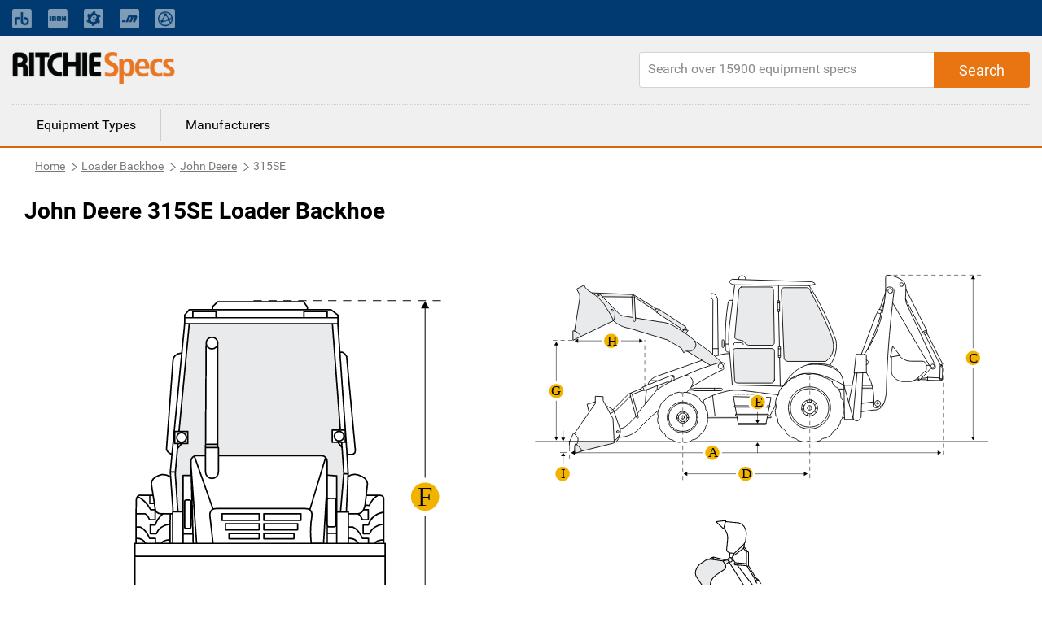

--- FILE ---
content_type: text/html; charset=utf-8
request_url: https://www.ritchiespecs.com/model/john-deere-315se-loader-backhoe
body_size: 9522
content:
<!DOCTYPE html><html lang="en"><head>
    <meta charset="utf-8">
    <title></title>
    <base href="/">
    <meta name="viewport" content="width=device-width, initial-scale=1">
    
    
    
    <link rel="icon" type="image/x-icon" href="./assets/images/favicon.png">
    <link rel="stylesheet" href="https://fonts.googleapis.com/css?family=Raleway:400,800">
    <link rel="stylesheet" href="https://maxcdn.bootstrapcdn.com/font-awesome/4.7.0/css/font-awesome.min.css">
    <link rel="stylesheet" href="./assets/css/bootstrap.min.css">
    <script type="text/javascript" src="./assets/js/jquery-2.1.1.min.js"></script>
    <script src="./assets/js/bootstrap.min.js"></script>
    <!-- Google Tag Manager -->
    <!-- <script>
        (function(w, d, s, l, i) {
            w[l] = w[l] || [];
            w[l].push({
                'gtm.start': new Date().getTime(),
                event: 'gtm.js'
            });
            var f = d.getElementsByTagName(s)[0],
                j = d.createElement(s),
                dl = l != 'dataLayer' ? '&l=' + l : '';
            j.async = true;
            j.src = 'https://www.googletagmanager.com/gtm.js?id=' + i + dl + '&gtm_auth=EGx1VDflTAj70pPzOKR-oA&gtm_preview=env-10&gtm_cookies_win=x';
            f.parentNode.insertBefore(j, f);
        })(window, document, 'script', 'dataLayer', 'GTM-N23WHZ');
    </script> -->
    <script>
        (function (w, d, s, l, i) {
            w[l] = w[l] || [];
            w[l].push({
                'gtm.start': new Date().getTime(),
                event: 'gtm.js'
            });
            var f = d.getElementsByTagName(s)[0],
                j = d.createElement(s),
                dl = l != 'dataLayer' ? '&l=' + l : '';
            j.async = true;
            j.src =
                'https://www.googletagmanager.com/gtm.js?id=' + i + dl;
            f.parentNode.insertBefore(j, f);
        })(window, document, 'script', 'dataLayer', 'GTM-N23WHZ');
    </script>
    <!-- End Google Tag Manager -->
<link rel="stylesheet" href="styles.bcca1c0e8c0e25054ba8.css"><style ng-transition="ritchiespecs-front">.scroll-to-top[_ngcontent-sc0]{position:fixed;bottom:15px;right:15px;opacity:0;transition:.2s ease-in-out}.show-scroll[_ngcontent-sc0]{opacity:1;transition:.2s ease-in-out}</style><style ng-transition="ritchiespecs-front">.menu-block[_ngcontent-sc1]   a[_ngcontent-sc1]{cursor:pointer}.navbar-top[_ngcontent-sc1]{background:#003a70;padding:0}.navbar-top[_ngcontent-sc1]   a.nav-link[_ngcontent-sc1]{font-size:14px;opacity:.5;padding:0!important;color:#fff!important}.navbar-top[_ngcontent-sc1]   a.nav-link[_ngcontent-sc1]:hover{text-decoration:underline}.navbar-top[_ngcontent-sc1]   .icon-bar[_ngcontent-sc1]{background-color:#888;margin-top:4px;display:block;width:22px;height:2px;border-radius:1px}@media (min-width:768px){.navbar-top[_ngcontent-sc1]   .main-menu[_ngcontent-sc1], .navbar-top[_ngcontent-sc1]   .navbar-nav[_ngcontent-sc1]   .nav-item[_ngcontent-sc1]:first-child{display:none}.navbar-top[_ngcontent-sc1]   .navbar-nav[_ngcontent-sc1]   li[_ngcontent-sc1]{padding-right:20px!important;line-height:44px}.navbar-top[_ngcontent-sc1]   .navbar-nav[_ngcontent-sc1]   li[_ngcontent-sc1]:nth-child(2){border-left:none!important;padding-left:0!important}.navbar-top[_ngcontent-sc1]   .navbar-nav[_ngcontent-sc1]   li[_ngcontent-sc1]   a[_ngcontent-sc1]   span.mobile-view[_ngcontent-sc1]{display:none}}.navbar-top[_ngcontent-sc1]   button[_ngcontent-sc1]{display:none;border:0;background:0 0}@media (max-width:767px){.navbar-top[_ngcontent-sc1]{background:0 0}.navbar-top[_ngcontent-sc1]   button[_ngcontent-sc1]{display:block;float:right;margin:20px 10px}.navbar-top[_ngcontent-sc1]   button[_ngcontent-sc1]:focus{outline:0}.navbar-top[_ngcontent-sc1]   #collapsibleNavbar[_ngcontent-sc1]{min-width:250px;position:absolute;right:15px;top:45px;box-shadow:3px 3px 5px #ccc}.navbar-top[_ngcontent-sc1]   #collapsibleNavbar[_ngcontent-sc1]   a.nav-link[_ngcontent-sc1]{color:#000!important;opacity:1}.navbar-top[_ngcontent-sc1]   .mobile-menu[_ngcontent-sc1]{position:relative}.navbar-top[_ngcontent-sc1]   .navbar-nav[_ngcontent-sc1]   .nav-item[_ngcontent-sc1]{background:#ccc;z-index:9;padding:10px 15px;border-bottom:1px solid #797979}.navbar-top[_ngcontent-sc1]   .navbar-nav[_ngcontent-sc1]   .nav-item[_ngcontent-sc1]:first-child{border-bottom:0;font-weight:700}.navbar-top[_ngcontent-sc1]   .navbar-nav[_ngcontent-sc1]   .nav-item[_ngcontent-sc1]:last-child{border-bottom:none}.navbar-top[_ngcontent-sc1]   .navbar-nav.main-menu[_ngcontent-sc1]   .nav-item[_ngcontent-sc1]{font-weight:300}.navbar-top[_ngcontent-sc1]   .navbar-nav[_ngcontent-sc1]   li[_ngcontent-sc1]   a[_ngcontent-sc1]   img.mobile-nav-img[_ngcontent-sc1]{display:none}.navbar-top[_ngcontent-sc1]   .main-menu[_ngcontent-sc1]   .nav-item[_ngcontent-sc1]{background:#fff;border:0;display:block!important}.navbar-top[_ngcontent-sc1]   .main-menu[_ngcontent-sc1]   .nav-item[_ngcontent-sc1]   a[_ngcontent-sc1]{color:#3f3f3f}}header[_ngcontent-sc1]{background:#f0f0f0;display:inline-block;border-bottom:3px solid #d1680f;width:100%}header[_ngcontent-sc1]   .rs-logo[_ngcontent-sc1]{float:left}header[_ngcontent-sc1]   .rs-logo[_ngcontent-sc1]   .ritchiespecs-logo[_ngcontent-sc1]{max-width:200px;margin:20px 0}header[_ngcontent-sc1]   .header-links[_ngcontent-sc1]{text-align:right}header[_ngcontent-sc1]   .header-links[_ngcontent-sc1]   a[_ngcontent-sc1]{display:inline-block;padding:45px 5px 25px;font-weight:700}header[_ngcontent-sc1]   .header-links[_ngcontent-sc1]   a.active[_ngcontent-sc1]{border-bottom:3px solid #d1680f;color:#d1680f}header[_ngcontent-sc1]   .search-block[_ngcontent-sc1]{float:right;margin-top:20px;position:relative}header[_ngcontent-sc1]   .search-block[_ngcontent-sc1]   .form-control[_ngcontent-sc1]{border-top-right-radius:0;border-bottom-right-radius:0;height:44px;min-width:480px}header[_ngcontent-sc1]   .search-block[_ngcontent-sc1]   .button-search[_ngcontent-sc1]{position:absolute;right:0;top:0;height:44px;padding:0 30px;border-top-left-radius:0;border-bottom-left-radius:0}header[_ngcontent-sc1]   .search-block[_ngcontent-sc1]   .button-search[_ngcontent-sc1]:before{Font-family:Roboto,sans-serif;content:"Search"}@media (max-width:1023px){header[_ngcontent-sc1]   .search-block[_ngcontent-sc1]   .button-search[_ngcontent-sc1]:before{font-family:FontAwesome;content:"\f002"}}header[_ngcontent-sc1]   .menu-block[_ngcontent-sc1]{border-top:1px dotted #ccc;width:100%;clear:both}header[_ngcontent-sc1]   .menu-block[_ngcontent-sc1]   a[_ngcontent-sc1]{float:left;padding:8px 30px;margin:5px 0;border-left:1px solid #ccc;color:#000}header[_ngcontent-sc1]   .menu-block[_ngcontent-sc1]   a[_ngcontent-sc1]:first-child{border-left:none}header[_ngcontent-sc1]   .menu-block[_ngcontent-sc1]   a[_ngcontent-sc1]:hover{text-decoration:none;color:#d1680f}header[_ngcontent-sc1]   .menu-block[_ngcontent-sc1]   a.active[_ngcontent-sc1]{color:#d1680f}@media (max-width:767px){header[_ngcontent-sc1]   .rs-logo[_ngcontent-sc1]   .ritchiespecs-logo[_ngcontent-sc1]{margin:15px 0 0}header[_ngcontent-sc1]   .header-links[_ngcontent-sc1]{display:none}header[_ngcontent-sc1]{display:inline-block}header[_ngcontent-sc1]   .search-block[_ngcontent-sc1]   .form-control[_ngcontent-sc1]{min-width:280px;width:100%}header[_ngcontent-sc1]   .search-block[_ngcontent-sc1]{width:100%;margin-top:0;margin-bottom:20px}header[_ngcontent-sc1]   .menu-block[_ngcontent-sc1]{display:none}.mobile-nav-overlay[_ngcontent-sc1]{position:fixed;top:0;bottom:0;left:0;right:0;background:#ccc;opacity:.2;z-index:8}}</style><style ng-transition="ritchiespecs-front">.breadcrumb[_ngcontent-sc2]   .breadcrumb-item[_ngcontent-sc2]{float:left}.display-none[_ngcontent-sc2]{display:none}</style><style ng-transition="ritchiespecs-front">.language[_ngcontent-sc3]{background:#3f3f3f;color:#fff;margin-top:40px}.language[_ngcontent-sc3]   .icon[_ngcontent-sc3]{padding:15px 10px 15px 0;display:inline-block}footer[_ngcontent-sc3]{background:#f0f0f0;display:inline-block;border-top:3px solid #d1680f;margin-top:40px;width:100%}footer[_ngcontent-sc3]   .button-rs[_ngcontent-sc3]{margin:10px 0;min-width:200px;white-space:nowrap;overflow:hidden;text-overflow:ellipsis;display:block}footer[_ngcontent-sc3]   .copy-rights[_ngcontent-sc3]{margin:50px 0;border-top:1px solid #ccc;line-height:21px}footer[_ngcontent-sc3]   .pull-right[_ngcontent-sc3]{padding:2px 5px;display:none}footer[_ngcontent-sc3]   .collapse[_ngcontent-sc3]{display:block}.footer-language[_ngcontent-sc3]   .collapse[_ngcontent-sc3]{display:none}.dropdown-menu[_ngcontent-sc3] > li[_ngcontent-sc3] > a[_ngcontent-sc3]{display:block;padding:5px 20px;clear:both;color:#333;white-space:nowrap}footer[_ngcontent-sc3]   .dropdown-menu[_ngcontent-sc3] > li[_ngcontent-sc3]:not(:last-child){border-bottom:1px dotted #ccc}.footer-language[_ngcontent-sc3]   .dropdown-menu[_ngcontent-sc3]{padding:0;right:0;left:auto;top:25px;border:1px solid #9a9da1}.footer-language[_ngcontent-sc3]   .dropdown-menu[_ngcontent-sc3] > li[_ngcontent-sc3] > a[_ngcontent-sc3]:hover{background-color:#e6eaef;cursor:pointer}footer[_ngcontent-sc3]   .footer-language[_ngcontent-sc3]   .collapse[_ngcontent-sc3]{display:none}footer[_ngcontent-sc3]   a.pull-right[_ngcontent-sc3]   .fa-minus[_ngcontent-sc3]{display:block}footer[_ngcontent-sc3]   a.pull-right[_ngcontent-sc3]   .fa-plus[_ngcontent-sc3], footer[_ngcontent-sc3]   a.pull-right.collapsed[_ngcontent-sc3]   .fa-minus[_ngcontent-sc3]{display:none}footer[_ngcontent-sc3]   a.pull-right.collapsed[_ngcontent-sc3]   .fa-plus[_ngcontent-sc3]{display:block}footer[_ngcontent-sc3]   .nav-link[_ngcontent-sc3]{display:inline;padding:0 2px 0 0}footer[_ngcontent-sc3]   p[_ngcontent-sc3]{margin-bottom:4px;font-size:14px}#company-links[_ngcontent-sc3]   p[_ngcontent-sc3], .popular_search[_ngcontent-sc3]   p[_ngcontent-sc3]{margin-bottom:0;font-size:14px;padding-top:10px;padding-bottom:10px}.popular_search[_ngcontent-sc3]   a[_ngcontent-sc3]{color:#3f3f3f}footer[_ngcontent-sc3]   a[_ngcontent-sc3]{font-size:footer-font-size;font-weight:400;line-height:1.5}.copy-rights[_ngcontent-sc3]   a[_ngcontent-sc3], .sec_1[_ngcontent-sc3]   a[_ngcontent-sc3]{color:#3f3f3f}.copy-rights[_ngcontent-sc3]   a[_ngcontent-sc3]:hover{text-decoration:underline}.copy-rights[_ngcontent-sc3]   p[_ngcontent-sc3]{padding:5px 0}footer[_ngcontent-sc3]   .footer-top-bg[_ngcontent-sc3]{background-color:#444}.footer-top-bg[_ngcontent-sc3]   .row[_ngcontent-sc3]{margin:0}footer[_ngcontent-sc3]   .footer-help[_ngcontent-sc3], footer[_ngcontent-sc3]   .footer-language[_ngcontent-sc3]{color:#fff;padding:12px 15px;font-size:16px}footer[_ngcontent-sc3]   .footer-help[_ngcontent-sc3]   a[_ngcontent-sc3], footer[_ngcontent-sc3]   .footer-help[_ngcontent-sc3]   a[_ngcontent-sc3]:visited{color:#fff;text-decoration:underline;font-weight:400}footer[_ngcontent-sc3]   .footer-help[_ngcontent-sc3]   a[_ngcontent-sc3]:hover{color:#fff;text-decoration:none}footer[_ngcontent-sc3]   .footer-language[_ngcontent-sc3]   div[_ngcontent-sc3]{text-align:right}footer[_ngcontent-sc3]   .footer-help[_ngcontent-sc3]   i[_ngcontent-sc3], footer[_ngcontent-sc3]   .footer-language[_ngcontent-sc3]   i[_ngcontent-sc3]{font-size:18px}footer[_ngcontent-sc3]   .dropdown[_ngcontent-sc3]{display:inline-block}footer[_ngcontent-sc3]   .dropdown[_ngcontent-sc3] > a[_ngcontent-sc3]{color:#fff;text-decoration:none}footer[_ngcontent-sc3]   .dropdown-menu[_ngcontent-sc3]{padding:0;top:25px;right:0;left:auto}footer[_ngcontent-sc3]   .dropdown-menu[_ngcontent-sc3]:before{border-right:0;border-bottom:0 transparent;border-left:none}footer[_ngcontent-sc3]   .dropdown-menu[_ngcontent-sc3]:after{border-right:0;border-bottom:0;border-left:none}footer[_ngcontent-sc3]   .dropdown-menu[_ngcontent-sc3] > li[_ngcontent-sc3] > a[_ngcontent-sc3]{color:#000}footer[_ngcontent-sc3]   .dropdown-menu[_ngcontent-sc3] > li[_ngcontent-sc3]{font-weight:700;border-bottom:1px solid #ccc;text-align:left}footer[_ngcontent-sc3]   .mobile-download-wrap[_ngcontent-sc3]{text-align:left!important}.footer-top-bg[_ngcontent-sc3]   .footer-language[_ngcontent-sc3]{padding-right:6%}.footer-top-bg[_ngcontent-sc3]   .footer-help[_ngcontent-sc3]{padding-left:6%}@media (max-width:767px){footer[_ngcontent-sc3]   .col-md-4[_ngcontent-sc3]   .border-m[_ngcontent-sc3]{border-bottom:1px solid #ccc;margin-bottom:10px}footer[_ngcontent-sc3]   .copy-rights[_ngcontent-sc3]{margin-top:20px}footer[_ngcontent-sc3]   .col-md-4[_ngcontent-sc3]   #company-links[_ngcontent-sc3]   p[_ngcontent-sc3], footer[_ngcontent-sc3]   .col-md-4[_ngcontent-sc3]   #searches-links[_ngcontent-sc3]   p[_ngcontent-sc3]{border-bottom:1px dotted #ccc;padding:10px 0}footer[_ngcontent-sc3]   .col-md-4[_ngcontent-sc3]   #company-links[_ngcontent-sc3]   p[_ngcontent-sc3]:last-child, footer[_ngcontent-sc3]   .col-md-4[_ngcontent-sc3]   #searches-links[_ngcontent-sc3]   p[_ngcontent-sc3]:last-child{border-bottom:none}footer[_ngcontent-sc3]   .collapse.in[_ngcontent-sc3], footer[_ngcontent-sc3]   .pull-right[_ngcontent-sc3]{display:block;text-decoration:none}footer[_ngcontent-sc3]   .collapse[_ngcontent-sc3]{display:none}footer[_ngcontent-sc3]   .button-rs[_ngcontent-sc3]{width:100%}}@media (min-width:768px){footer[_ngcontent-sc3]   .collapse[_ngcontent-sc3]{height:auto!important}}@media(max-width:655px){footer[_ngcontent-sc3]   .footer-help[_ngcontent-sc3]{border-bottom:1px solid #fff}footer[_ngcontent-sc3]   .footer-language[_ngcontent-sc3]{border:0}footer[_ngcontent-sc3]   .footer-language[_ngcontent-sc3]   div[_ngcontent-sc3]{text-align:left;padding-left:20px}footer[_ngcontent-sc3]   .open[_ngcontent-sc3] > .dropdown-menu[_ngcontent-sc3]{right:auto}footer[_ngcontent-sc3]   .open[_ngcontent-sc3] > .dropdown-menu[aria-labelledby=dropdownLang][_ngcontent-sc3]{right:-45px}}</style><style ng-transition="ritchiespecs-front">.search-block[_ngcontent-sc4]{float:right;margin-top:20px;margin-bottom:20px;position:relative}.search-block[_ngcontent-sc4]   .form-control[_ngcontent-sc4]{height:44px;min-width:480px;border-radius:3px 5px 5px 3px}@media (max-width:767px){.search-block[_ngcontent-sc4]   .form-control[_ngcontent-sc4]{min-width:280px}}@media (max-width:719px){.search-block[_ngcontent-sc4]   .form-control[_ngcontent-sc4]{width:100%}}.search-block[_ngcontent-sc4]   .button-search[_ngcontent-sc4]{position:absolute;right:0;top:0;height:44px;padding:0 30px;border-radius:0 3px 3px 0}.search-block[_ngcontent-sc4]   .button-search[_ngcontent-sc4]:before{Font-family:Roboto,sans-serif;font-size:18px;content:"Search"}.search-block[_ngcontent-sc4]   .button-search[_ngcontent-sc4]:focus{box-shadow:none}.fa-circle-o-notch[_ngcontent-sc4]{display:none}</style><style ng-transition="ritchiespecs-front"></style><style ng-transition="ritchiespecs-front">.img-block[_ngcontent-sc7]{line-height:0;-webkit-column-count:2;-webkit-column-gap:0;-moz-column-count:2;-moz-column-gap:0;column-count:2;column-gap:0}.img-block[_ngcontent-sc7]   .thumb-img[_ngcontent-sc7]{width:100%!important;height:auto!important}.img-block[_ngcontent-sc7]   .thumb-img[_ngcontent-sc7]   img[_ngcontent-sc7]{width:100%;max-height:600px}.item-details[_ngcontent-sc7]   .img-block[_ngcontent-sc7]   .thumb-img[_ngcontent-sc7]   .over-item[_ngcontent-sc7]{display:none;background-color:rgba(0,0,0,.3);z-index:999;position:fixed;top:0;bottom:0;left:0;right:0;box-shadow:0 0 16px 6px rgba(0,0,0,.1);text-align:center;cursor:default}.item-details[_ngcontent-sc7]   .img-block[_ngcontent-sc7]   .thumb-img[_ngcontent-sc7]   .over-item[_ngcontent-sc7]   .img-over-outer[_ngcontent-sc7]{border:2px solid #ccc;box-shadow:0 0 16px 6px rgba(0,0,0,.1);max-height:90%;max-width:1200px;background:#fff;margin:3% auto auto;position:relative;display:inline-block;height:100%;width:100%}.item-details[_ngcontent-sc7]   .img-block[_ngcontent-sc7]   .thumb-img[_ngcontent-sc7]   .over-item[_ngcontent-sc7]   .img-over-outer[_ngcontent-sc7]   img[_ngcontent-sc7]{max-height:100%;max-width:100%;width:auto;height:auto}.item-details[_ngcontent-sc7]   .img-block[_ngcontent-sc7]   .thumb-img[_ngcontent-sc7]{width:50%;cursor:pointer}@media (max-width:767px){.item-details[_ngcontent-sc7]   .img-block.three-items[_ngcontent-sc7]   .thumb-img[_ngcontent-sc7]:last-child{padding-top:0!important}}@media (max-width:620px){.item-details[_ngcontent-sc7]   .img-block[_ngcontent-sc7]{width:100%}.img-block[_ngcontent-sc7]{line-height:0;-webkit-column-count:1;-webkit-column-gap:0;-moz-column-count:1;-moz-column-gap:0;column-count:1;column-gap:0}.item-details[_ngcontent-sc7]   .img-block[_ngcontent-sc7]   .thumb-img[_ngcontent-sc7]   .over-item[_ngcontent-sc7]{display:none!important}}.item-details[_ngcontent-sc7]   .img-block.three-items[_ngcontent-sc7]   .thumb-img[_ngcontent-sc7]{width:50%;display:block}.over-item[_ngcontent-sc7]   .img-over-outer[_ngcontent-sc7]{border:1px solid red}.over-item[_ngcontent-sc7]   .fa[_ngcontent-sc7]{position:absolute;right:10px;top:10px;cursor:pointer}@media (max-width:620px){.item-details[_ngcontent-sc7]   .img-block.three-items[_ngcontent-sc7]   .thumb-img[_ngcontent-sc7]{width:100%}.item-details[_ngcontent-sc7]   .img-block.three-items[_ngcontent-sc7]   .thumb-img[_ngcontent-sc7]:last-child{position:relative;width:100%}}</style><style ng-transition="ritchiespecs-front">.compare-block[_ngcontent-sc8]   h1[_ngcontent-sc8]{margin-left:0}.compare-block[_ngcontent-sc8]   .table-title[_ngcontent-sc8]:first-child   .col-md-3[_ngcontent-sc8]{background:#fcefe4}.compare-block[_ngcontent-sc8]   .table-title[_ngcontent-sc8]   h4[_ngcontent-sc8]{display:block!important;margin-bottom:0;padding:10px 0}.disabled[_ngcontent-sc8]{pointer-events:none}.custom-control-label[_ngcontent-sc8]   a[_ngcontent-sc8]{pointer-events:all;cursor:pointer}.compare-block[_ngcontent-sc8]   .compare-row[_ngcontent-sc8]   .col-md-3[_ngcontent-sc8]{border-bottom:1px solid #f0f0f0;padding-top:10px;padding-bottom:10px;border-right:1px solid #ccc}.compare-block[_ngcontent-sc8]   .compare-row[_ngcontent-sc8]   .col-md-3[_ngcontent-sc8]:last-child{border-right:0}.compare-block[_ngcontent-sc8]   .compare-row[_ngcontent-sc8]   .col-md-3[_ngcontent-sc8]   h4[_ngcontent-sc8]{display:none}@media (max-width:767px){.compare-block[_ngcontent-sc8]   .table-title[_ngcontent-sc8]{display:none}.compare-block[_ngcontent-sc8]   .compare-row[_ngcontent-sc8]   .col-md-3[_ngcontent-sc8]:first-child, .compare-block[_ngcontent-sc8]   .compare-row[_ngcontent-sc8]   .col-md-3[_ngcontent-sc8]:last-child{border-bottom:none}.compare-block[_ngcontent-sc8]   .compare-row[_ngcontent-sc8]   .col-md-3[_ngcontent-sc8]{border-right:0}.compare-block[_ngcontent-sc8]   .compare-row[_ngcontent-sc8]   .col-md-3[_ngcontent-sc8]:first-child{background:#fcefe4;padding-left:10px}.compare-block[_ngcontent-sc8]   .compare-row[_ngcontent-sc8]{margin-left:0;margin-right:0}.compare-block[_ngcontent-sc8]   .compare-row[_ngcontent-sc8]   .col-md-3[_ngcontent-sc8]   h4[_ngcontent-sc8]{display:block;width:64%;float:left;margin-right:2%;left:10px}}.custom-control[_ngcontent-sc8]{padding-left:0}.compare-block[_ngcontent-sc8]   .compare-row[_ngcontent-sc8]   .custom-control-label[_ngcontent-sc8]:before{cursor:pointer;border:1px solid #ccc;width:26px;height:26px;background:#fff;top:0;left:-15px}.compare-block[_ngcontent-sc8]   .compare-row[_ngcontent-sc8]   .custom-control-label[_ngcontent-sc8]:before:hover{background:#d1680f}.compare-block[_ngcontent-sc8]   .compare-row[_ngcontent-sc8]   .custom-control-label[_ngcontent-sc8]{font-weight:700;color:#20579e;padding-top:3px;padding-left:23px;cursor:pointer}@media (max-width:767px){.compare-block[_ngcontent-sc8]   .compare-row[_ngcontent-sc8]   .custom-control-label[_ngcontent-sc8]:before{left:0}.compare-block[_ngcontent-sc8]   .compare-row[_ngcontent-sc8]   .custom-control-label[_ngcontent-sc8]{padding-left:35px}}.compare-block[_ngcontent-sc8]   .compare-row[_ngcontent-sc8]   .custom-control-input[_ngcontent-sc8]:checked ~ .custom-control-label[_ngcontent-sc8]::before{background:#d1680f}.compare-block[_ngcontent-sc8]   .compare-row[_ngcontent-sc8]   .custom-control-label[_ngcontent-sc8]::after{width:26px;height:26px;top:0;left:-15px}@media (max-width:767px){.compare-block[_ngcontent-sc8]   .compare-row[_ngcontent-sc8]   .custom-control-label[_ngcontent-sc8]::after{left:0}}.compare-block[_ngcontent-sc8]   .compare-row[_ngcontent-sc8]   .custom-control-label[_ngcontent-sc8]   a[_ngcontent-sc8]{color:#20579e}.button-rs[_ngcontent-sc8]{font-size:1.125rem;min-height:44px;margin:20px 0}.compare-block[_ngcontent-sc8]   .margin-b0[_ngcontent-sc8]{margin-bottom:0}</style><style ng-transition="ritchiespecs-front">.equipfor-sale[_ngcontent-sc9]{position:relative}#iframeloading[_ngcontent-sc9]{width:50px;height:50%;top:50px;left:calc(50% - 25px)}.equipment-for-sale[_ngcontent-sc9]   .button-primary[_ngcontent-sc9], .equipment-for-sale[_ngcontent-sc9]   h1[_ngcontent-sc9]{margin-left:0}.equipfor-sale-carosel[_ngcontent-sc9]   .pointer[_ngcontent-sc9]   .data[_ngcontent-sc9]   img[_ngcontent-sc9]{max-width:none;display:inline-block;width:22px;margin-right:5px}.equipfor-sale-carosel[_ngcontent-sc9]   .pointer[_ngcontent-sc9]   .data[_ngcontent-sc9]   span[_ngcontent-sc9]{padding-bottom:10px;display:inline-block}.equipment-bttons[_ngcontent-sc9]   div[_ngcontent-sc9]{float:left}@media (max-width:1023px){.equipment-bttons[_ngcontent-sc9]   div[_ngcontent-sc9]{width:50%}.equipment-bttons[_ngcontent-sc9]   div[_ngcontent-sc9]   .button-primary[_ngcontent-sc9]{margin-bottom:0;width:96%}}@media (max-width:767px){.equipment-bttons[_ngcontent-sc9]   div[_ngcontent-sc9]{clear:both}.equipment-bttons[_ngcontent-sc9]   div[_ngcontent-sc9], .equipment-bttons[_ngcontent-sc9]   div[_ngcontent-sc9]   .button-primary[_ngcontent-sc9]{width:100%}}@media (max-width:379px){.equipment-for-sale[_ngcontent-sc9]   .button-primary[_ngcontent-sc9]{width:100%}}</style><style ng-transition="ritchiespecs-front">[_nghost-sc11]{display:block;position:relative}.ngurtl[_nghost-sc11]{direction:rtl}.ngucarousel[_ngcontent-sc11]{position:relative;overflow:hidden;height:100%}.ngucarousel[_ngcontent-sc11]   .ngucarousel-items[_ngcontent-sc11]{position:relative;display:flex;height:100%}.nguvertical[_ngcontent-sc11]{flex-direction:column}.banner[_ngcontent-sc11]   .ngucarouselPointDefault[_ngcontent-sc11]   .ngucarouselPoint[_ngcontent-sc11]{position:absolute;width:100%;bottom:20px}.banner[_ngcontent-sc11]   .ngucarouselPointDefault[_ngcontent-sc11]   .ngucarouselPoint[_ngcontent-sc11]   li[_ngcontent-sc11]{background:rgba(255,255,255,.55)}.banner[_ngcontent-sc11]   .ngucarouselPointDefault[_ngcontent-sc11]   .ngucarouselPoint[_ngcontent-sc11]   li.active[_ngcontent-sc11]{background:#fff}.banner[_ngcontent-sc11]   .ngucarouselPointDefault[_ngcontent-sc11]   .ngucarouselPoint[_ngcontent-sc11]   li[_ngcontent-sc11]:hover{cursor:pointer}.ngucarouselPointDefault[_ngcontent-sc11]   .ngucarouselPoint[_ngcontent-sc11]{list-style-type:none;text-align:center;padding:12px;margin:0;white-space:nowrap;overflow:auto;box-sizing:border-box}.ngucarouselPointDefault[_ngcontent-sc11]   .ngucarouselPoint[_ngcontent-sc11]   li[_ngcontent-sc11]{display:inline-block;border-radius:50%;background:rgba(0,0,0,.55);padding:4px;margin:0 4px;transition-timing-function:cubic-bezier(.17,.67,.83,.67);transition:.4s}.ngucarouselPointDefault[_ngcontent-sc11]   .ngucarouselPoint[_ngcontent-sc11]   li.active[_ngcontent-sc11]{background:#6b6b6b;-webkit-transform:scale(1.8);transform:scale(1.8)}.ngucarouselPointDefault[_ngcontent-sc11]   .ngucarouselPoint[_ngcontent-sc11]   li[_ngcontent-sc11]:hover{cursor:pointer}.nguclearFix[_ngcontent-sc11]{clear:both}</style><link rel="canonical" href="https://www.ritchiespecs.com/model/john-deere-315se-loader-backhoe"><meta name="name" content="undefined"><meta name="keywords" content="undefined"><meta name="description" content="undefined"></head>

<body>
    <!-- Google Tag Manager (noscript) -->
    <!-- <noscript><iframe src="https://www.googletagmanager.com/ns.html?id=GTM-N23WHZ" height="0" width="0" style="display:none;visibility:hidden"></iframe></noscript> -->
    <noscript><iframe src="https://www.googletagmanager.com/ns.html?id=GTM-N23WHZ" height="0" width="0"
            style="display:none;visibility:hidden"></iframe></noscript>
    <!-- End Google Tag Manager (noscript) -->
    <app-root _nghost-sc0="" ng-version="6.1.3"><app-header _ngcontent-sc0="" _nghost-sc1=""><header _ngcontent-sc1=""><nav _ngcontent-sc1="" class="navbar-expand-md navbar-dark navbar-top"><div _ngcontent-sc1="" class="container mobile-menu"><button _ngcontent-sc1="" aria-controls="collapsibleNavbar" aria-expanded="false" class="navbar-toggle collapsed" data-target="#collapsibleNavbar" data-toggle="collapse" type="button"><span _ngcontent-sc1="" class="sr-only">Toggle navigation</span><span _ngcontent-sc1="" class="icon-bar"></span><span _ngcontent-sc1="" class="icon-bar"></span><span _ngcontent-sc1="" class="icon-bar"></span></button><div _ngcontent-sc1="" class="collapse navbar-collapse" id="collapsibleNavbar"><div _ngcontent-sc1="" class="mobile-nav-overlay"></div><ul _ngcontent-sc1="" class="navbar-nav main-menu active" routerlinkactive="active"><li _ngcontent-sc1="" class="nav-item"><a _ngcontent-sc1="" href="/">Equipment Types</a></li><li _ngcontent-sc1="" class="nav-item"><a _ngcontent-sc1="" href="/manufacturers">Manufacturers</a></li></ul><ul _ngcontent-sc1="" class="navbar-nav" routerlinkactive="active"><li _ngcontent-sc1="" class="nav-item">Ritchie Bros. solutions</li><li _ngcontent-sc1="" class="nav-item"><a _ngcontent-sc1="" class="nav-link" href="https://www.rbauction.com/?utm_source=ritchiespecs.com&amp;utm_medium=referral&amp;utm_campaign=corp-nav-bar" target="_blank"><img _ngcontent-sc1="" class="mobile-nav-img" height="24" src="./assets/images/rb-icon.png" title="Ritchie Bros." width="24"><span _ngcontent-sc1="" class="mobile-view">Ritchie Bros. Auctioneers</span></a></li><li _ngcontent-sc1="" class="nav-item"><a _ngcontent-sc1="" class="nav-link" href="https://www.ironplanet.com/?utm_source=ritchiespecs.com&amp;utm_medium=referral&amp;utm_campaign=corp-nav-bar" target="_blank"><img _ngcontent-sc1="" class="mobile-nav-img" height="24" src="./assets/images/ironplanet-icon.png" title="IronPlanet" width="24"><span _ngcontent-sc1="" class="mobile-view">IronPlanet</span></a></li><li _ngcontent-sc1="" class="nav-item"><a _ngcontent-sc1="" class="nav-link" href="https://www.ironplanet.com/marketplace-e?utm_source=ritchiespecs.com&amp;utm_medium=referral&amp;utm_campaign=corp-nav-bar" target="_blank"><img _ngcontent-sc1="" class="mobile-nav-img" height="24" src="./assets/images/equipment-icon.png" title="Marketplace-E" width="24"><span _ngcontent-sc1="" class="mobile-view">Marketplace-E</span></a></li><li _ngcontent-sc1="" class="nav-item"><a _ngcontent-sc1="" class="nav-link" href="https://www.mascus.com/?utm_source=ritchiespecs.com&amp;utm_medium=referral&amp;utm_campaign=corp-nav-bar" target="_blank"><img _ngcontent-sc1="" class="mobile-nav-img" height="24" src="./assets/images/mascus-icon.png" title="Mascus" width="24"><span _ngcontent-sc1="" class="mobile-view">Mascus</span></a></li><li _ngcontent-sc1="" class="nav-item"><a _ngcontent-sc1="" class="nav-link" href="https://www.rbassetsolutions.com/?utm_source=ritchiespecs.com&amp;utm_medium=referral&amp;utm_campaign=corp-nav-bar" target="_blank"><img _ngcontent-sc1="" class="mobile-nav-img" height="24" src="./assets/images/rbas-icon.png" title="RB Asset Solutions" width="24"><span _ngcontent-sc1="" class="mobile-view">RB Asset Solutions</span></a></li></ul></div></div></nav><div _ngcontent-sc1="" class="container"><div _ngcontent-sc1="" class="rs-logo"><a _ngcontent-sc1="" href="/"><img _ngcontent-sc1="" class="ritchiespecs-logo" src="./assets/images/ritchiespecs-logo.png"></a></div><app-search _ngcontent-sc1="" _nghost-sc4=""><div _ngcontent-sc4="" class="search-block pull-right"><p-autocomplete _ngcontent-sc4="" class="form-control searchBox ng-tns-c5-0 ng-untouched ng-pristine ng-valid" id="searcBox" name="task"><span class="ng-tns-c5-0 ui-autocomplete ui-widget"><!----><input autocomplete="off" class="ng-tns-c5-0 ui-inputtext ui-widget ui-state-default ui-corner-all ui-autocomplete-input ng-star-inserted" type="text" value="" placeholder="Search over {{equipmentcount}} equipment specs"><!----><!----><!----><!----></span></p-autocomplete><button _ngcontent-sc4="" class="btn button-primary button-search fa" value="Search"></button></div></app-search><div _ngcontent-sc1="" class="menu-block"><a _ngcontent-sc1="" class="nav-item" href="/">Equipment Types</a><a _ngcontent-sc1="" href="/manufacturers">Manufacturers</a></div></div></header></app-header><app-breadcrumb _ngcontent-sc0="" _nghost-sc2=""><div _ngcontent-sc2="" class="container"><nav _ngcontent-sc2="" aria-label="breadcrumb"><ol _ngcontent-sc2="" class="breadcrumb"><!----><li _ngcontent-sc2="" class="breadcrumb-item ng-star-inserted"><a _ngcontent-sc2="" class="breadcrumb" href="/">Home</a></li><!----><span _ngcontent-sc2="" id="test" class="ng-star-inserted"><!----><li _ngcontent-sc2="" class="breadcrumb-item ng-star-inserted"><div _ngcontent-sc2="" class="breadcrumb-arrow"></div><a _ngcontent-sc2="" href="/model/john-deere-315se-loader-backhoe">John-deere-315se-loader-backhoe</a><a _ngcontent-sc2="" href="/model/john-deere-315se-loader-backhoe"> </a></li></span><!----></ol></nav></div></app-breadcrumb><router-outlet _ngcontent-sc0=""></router-outlet><app-item-details _nghost-sc6="" class="ng-star-inserted"><app-manufacturer-model-equipmenttype _ngcontent-sc6="" _nghost-sc7=""><div _ngcontent-sc7="" class="container"><div _ngcontent-sc7="" class="manufacture-equipment-type"><div _ngcontent-sc7="" class="item-details"><h1 _ngcontent-sc7="">John Deere 315SE Loader Backhoe</h1><div _ngcontent-sc7="" class="inner-container"><div _ngcontent-sc7="" class="inner-container"><div _ngcontent-sc7="" class="img-block three-items"><!----><div _ngcontent-sc7="" class="thumb-img ng-star-inserted"><img _ngcontent-sc7="" class="important" src="https://cdn.ritchiespecs.com/drawings/LBK/loader_backhoe_front.svg" alt="Loader Backhoe"><div _ngcontent-sc7="" class="over-item over-1" classname="over-item over-1"><div _ngcontent-sc7="" class="img-over-outer"><i _ngcontent-sc7="" aria-hidden="true" class="fa fa-window-close"></i><img _ngcontent-sc7="" src="https://cdn.ritchiespecs.com/drawings/LBK/loader_backhoe_front.svg" alt="Loader Backhoe"></div></div></div><div _ngcontent-sc7="" class="thumb-img ng-star-inserted"><img _ngcontent-sc7="" class="important" src="https://cdn.ritchiespecs.com/drawings/LBK/loader_backhoe_side.svg" alt="Loader Backhoe"><div _ngcontent-sc7="" class="over-item over-2" classname="over-item over-2"><div _ngcontent-sc7="" class="img-over-outer"><i _ngcontent-sc7="" aria-hidden="true" class="fa fa-window-close"></i><img _ngcontent-sc7="" src="https://cdn.ritchiespecs.com/drawings/LBK/loader_backhoe_side.svg" alt="Loader Backhoe"></div></div></div><div _ngcontent-sc7="" class="thumb-img ng-star-inserted" style="display: block;"><img _ngcontent-sc7="" class="important" src="https://cdn.ritchiespecs.com/drawings/LBK/loader_backhoe_extended.svg" alt="Loader Backhoe"><div _ngcontent-sc7="" class="over-item over-6" classname="over-item over-6"><div _ngcontent-sc7="" class="img-over-outer"><i _ngcontent-sc7="" aria-hidden="true" class="fa fa-window-close"></i><img _ngcontent-sc7="" src="https://cdn.ritchiespecs.com/drawings/LBK/loader_backhoe_extended.svg" alt="Loader Backhoe"></div></div></div></div><div _ngcontent-sc7="" class="units-block"><div _ngcontent-sc7="" class="input-group-prepend pull-right"><button _ngcontent-sc7="" class="btn active" type="button">Imperial</button><button _ngcontent-sc7="" class="btn" type="button">Metric</button></div><div _ngcontent-sc7="" class="units-label pull-right">Units</div></div><div _ngcontent-sc7="" class="dimension-block"><!----><div _ngcontent-sc7="" class="ng-star-inserted"><h2 _ngcontent-sc7="">Dimensions</h2><!----><div _ngcontent-sc7="" class="two-grid dimensions ng-star-inserted"><div _ngcontent-sc7="" class="row"><h3 _ngcontent-sc7="" class="col-md-12"> Backhoe </h3></div><!----><div _ngcontent-sc7="" class="ng-star-inserted"><div _ngcontent-sc7="" class="row"><div _ngcontent-sc7="" class="col-md-8"><!----><span _ngcontent-sc7="" class="label ng-star-inserted">J</span><h4 _ngcontent-sc7="" itemprop="name">Load Height - Std</h4></div><div _ngcontent-sc7="" class="col-md-4"><!----><div _ngcontent-sc7="" class="ng-star-inserted"><p _ngcontent-sc7=""><span _ngcontent-sc7="" class="space" itemprop="value">11.67</span><span _ngcontent-sc7="" itemprop="unitText">ft in</span></p></div><!----></div></div></div><div _ngcontent-sc7="" class="ng-star-inserted"><div _ngcontent-sc7="" class="row"><div _ngcontent-sc7="" class="col-md-8"><!----><span _ngcontent-sc7="" class="label ng-star-inserted">K</span><h4 _ngcontent-sc7="" itemprop="name">Reach From Swivel - Std</h4></div><div _ngcontent-sc7="" class="col-md-4"><!----><div _ngcontent-sc7="" class="ng-star-inserted"><p _ngcontent-sc7=""><span _ngcontent-sc7="" class="space" itemprop="value">18.08</span><span _ngcontent-sc7="" itemprop="unitText">ft in</span></p></div><!----></div></div></div><div _ngcontent-sc7="" class="ng-star-inserted"><div _ngcontent-sc7="" class="row"><div _ngcontent-sc7="" class="col-md-8"><!----><span _ngcontent-sc7="" class="label ng-star-inserted">L</span><h4 _ngcontent-sc7="" itemprop="name">Dig Depth - Std</h4></div><div _ngcontent-sc7="" class="col-md-4"><!----><div _ngcontent-sc7="" class="ng-star-inserted"><p _ngcontent-sc7=""><span _ngcontent-sc7="" class="space" itemprop="value">14.08</span><span _ngcontent-sc7="" itemprop="unitText">ft in</span></p></div><!----></div></div></div><div _ngcontent-sc7="" class="ng-star-inserted"><div _ngcontent-sc7="" class="row"><div _ngcontent-sc7="" class="col-md-8"><!----><span _ngcontent-sc7="" class="label ng-star-inserted">M</span><h4 _ngcontent-sc7="" itemprop="name">Reach At Load Height - Std</h4></div><div _ngcontent-sc7="" class="col-md-4"><!----><div _ngcontent-sc7="" class="ng-star-inserted"><p _ngcontent-sc7=""><span _ngcontent-sc7="" class="space" itemprop="value">22.67</span><span _ngcontent-sc7="" itemprop="unitText">ft in</span></p></div><!----></div></div></div><div _ngcontent-sc7="" class="ng-star-inserted"><div _ngcontent-sc7="" class="row"><div _ngcontent-sc7="" class="col-md-8"><!----><h4 _ngcontent-sc7="" itemprop="name">Bucket Dig Force - Std</h4></div><div _ngcontent-sc7="" class="col-md-4"><!----><div _ngcontent-sc7="" class="ng-star-inserted"><p _ngcontent-sc7=""><span _ngcontent-sc7="" class="space" itemprop="value">11990</span><span _ngcontent-sc7="" itemprop="unitText">lb</span></p></div><!----></div></div></div><div _ngcontent-sc7="" class="ng-star-inserted"><div _ngcontent-sc7="" class="row"><div _ngcontent-sc7="" class="col-md-8"><!----><h4 _ngcontent-sc7="" itemprop="name">Bucket Dig Force - Ext</h4></div><div _ngcontent-sc7="" class="col-md-4"><!----><div _ngcontent-sc7="" class="ng-star-inserted"><p _ngcontent-sc7=""><span _ngcontent-sc7="" class="space" itemprop="value">12158</span><span _ngcontent-sc7="" itemprop="unitText">lb</span></p></div><!----></div></div></div><div _ngcontent-sc7="" class="ng-star-inserted"><div _ngcontent-sc7="" class="row"><div _ngcontent-sc7="" class="col-md-8"><!----><h4 _ngcontent-sc7="" itemprop="name">Reach From Swivel - Ext</h4></div><div _ngcontent-sc7="" class="col-md-4"><!----><div _ngcontent-sc7="" class="ng-star-inserted"><p _ngcontent-sc7=""><span _ngcontent-sc7="" class="space" itemprop="value">21.75</span><span _ngcontent-sc7="" itemprop="unitText">ft in</span></p></div><!----></div></div></div><div _ngcontent-sc7="" class="ng-star-inserted"><div _ngcontent-sc7="" class="row"><div _ngcontent-sc7="" class="col-md-8"><!----><h4 _ngcontent-sc7="" itemprop="name">Dig Depth - Ext</h4></div><div _ngcontent-sc7="" class="col-md-4"><!----><div _ngcontent-sc7="" class="ng-star-inserted"><p _ngcontent-sc7=""><span _ngcontent-sc7="" class="space" itemprop="value">18</span><span _ngcontent-sc7="" itemprop="unitText">ft in</span></p></div><!----></div></div></div><div _ngcontent-sc7="" class="ng-star-inserted"><div _ngcontent-sc7="" class="row"><div _ngcontent-sc7="" class="col-md-8"><!----><h4 _ngcontent-sc7="" itemprop="name">Reach At Load Height - Ext</h4></div><div _ngcontent-sc7="" class="col-md-4"><!----><div _ngcontent-sc7="" class="ng-star-inserted"><p _ngcontent-sc7=""><span _ngcontent-sc7="" class="space" itemprop="value">26.33</span><span _ngcontent-sc7="" itemprop="unitText">ft in</span></p></div><!----></div></div></div><div _ngcontent-sc7="" class="ng-star-inserted"><div _ngcontent-sc7="" class="row"><div _ngcontent-sc7="" class="col-md-8"><!----><h4 _ngcontent-sc7="" itemprop="name">Load Height - Ext</h4></div><div _ngcontent-sc7="" class="col-md-4"><!----><div _ngcontent-sc7="" class="ng-star-inserted"><p _ngcontent-sc7=""><span _ngcontent-sc7="" class="space" itemprop="value">14.25</span><span _ngcontent-sc7="" itemprop="unitText">ft in</span></p></div><!----></div></div></div></div><div _ngcontent-sc7="" class="two-grid dimensions ng-star-inserted"><div _ngcontent-sc7="" class="row"><h3 _ngcontent-sc7="" class="col-md-12"> Dimensions </h3></div><!----><div _ngcontent-sc7="" class="ng-star-inserted"><div _ngcontent-sc7="" class="row"><div _ngcontent-sc7="" class="col-md-8"><!----><span _ngcontent-sc7="" class="label ng-star-inserted">A</span><h4 _ngcontent-sc7="" itemprop="name">Transport Length</h4></div><div _ngcontent-sc7="" class="col-md-4"><!----><div _ngcontent-sc7="" class="ng-star-inserted"><p _ngcontent-sc7=""><span _ngcontent-sc7="" class="space" itemprop="value">17.26</span><span _ngcontent-sc7="" itemprop="unitText">ft in</span></p></div><!----></div></div></div><div _ngcontent-sc7="" class="ng-star-inserted"><div _ngcontent-sc7="" class="row"><div _ngcontent-sc7="" class="col-md-8"><!----><span _ngcontent-sc7="" class="label ng-star-inserted">B</span><h4 _ngcontent-sc7="" itemprop="name">Transport Width</h4></div><div _ngcontent-sc7="" class="col-md-4"><!----><div _ngcontent-sc7="" class="ng-star-inserted"><p _ngcontent-sc7=""><span _ngcontent-sc7="" class="space" itemprop="value">7.62</span><span _ngcontent-sc7="" itemprop="unitText">ft in</span></p></div><!----></div></div></div><div _ngcontent-sc7="" class="ng-star-inserted"><div _ngcontent-sc7="" class="row"><div _ngcontent-sc7="" class="col-md-8"><!----><span _ngcontent-sc7="" class="label ng-star-inserted">C</span><h4 _ngcontent-sc7="" itemprop="name">Transport Height</h4></div><div _ngcontent-sc7="" class="col-md-4"><!----><div _ngcontent-sc7="" class="ng-star-inserted"><p _ngcontent-sc7=""><span _ngcontent-sc7="" class="space" itemprop="value">12.05</span><span _ngcontent-sc7="" itemprop="unitText">ft in</span></p></div><!----></div></div></div><div _ngcontent-sc7="" class="ng-star-inserted"><div _ngcontent-sc7="" class="row"><div _ngcontent-sc7="" class="col-md-8"><!----><span _ngcontent-sc7="" class="label ng-star-inserted">D</span><h4 _ngcontent-sc7="" itemprop="name">Wheelbase</h4></div><div _ngcontent-sc7="" class="col-md-4"><!----><div _ngcontent-sc7="" class="ng-star-inserted"><p _ngcontent-sc7=""><span _ngcontent-sc7="" class="space" itemprop="value">6.89</span><span _ngcontent-sc7="" itemprop="unitText">ft in</span></p></div><!----></div></div></div><div _ngcontent-sc7="" class="ng-star-inserted"><div _ngcontent-sc7="" class="row"><div _ngcontent-sc7="" class="col-md-8"><!----><span _ngcontent-sc7="" class="label ng-star-inserted">E</span><h4 _ngcontent-sc7="" itemprop="name">Ground Clearance</h4></div><div _ngcontent-sc7="" class="col-md-4"><!----><div _ngcontent-sc7="" class="ng-star-inserted"><p _ngcontent-sc7=""><span _ngcontent-sc7="" class="space" itemprop="value">1.15</span><span _ngcontent-sc7="" itemprop="unitText">ft in</span></p></div><!----></div></div></div><div _ngcontent-sc7="" class="ng-star-inserted"><div _ngcontent-sc7="" class="row"><div _ngcontent-sc7="" class="col-md-8"><!----><h4 _ngcontent-sc7="" itemprop="name">Height To Top Of Suspended Cab</h4></div><div _ngcontent-sc7="" class="col-md-4"><!----><div _ngcontent-sc7="" class="ng-star-inserted"><p _ngcontent-sc7=""><span _ngcontent-sc7="" class="space" itemprop="value">9</span><span _ngcontent-sc7="" itemprop="unitText">ft in</span></p></div><!----></div></div></div></div><div _ngcontent-sc7="" class="two-grid dimensions ng-star-inserted"><div _ngcontent-sc7="" class="row"><h3 _ngcontent-sc7="" class="col-md-12"> Loader </h3></div><!----><div _ngcontent-sc7="" class="ng-star-inserted"><div _ngcontent-sc7="" class="row"><div _ngcontent-sc7="" class="col-md-8"><!----><span _ngcontent-sc7="" class="label ng-star-inserted">G</span><h4 _ngcontent-sc7="" itemprop="name">Clearance At Max Dump Height</h4></div><div _ngcontent-sc7="" class="col-md-4"><!----><div _ngcontent-sc7="" class="ng-star-inserted"><p _ngcontent-sc7=""><span _ngcontent-sc7="" class="space" itemprop="value">8.67</span><span _ngcontent-sc7="" itemprop="unitText">ft in</span></p></div><!----></div></div></div><div _ngcontent-sc7="" class="ng-star-inserted"><div _ngcontent-sc7="" class="row"><div _ngcontent-sc7="" class="col-md-8"><!----><span _ngcontent-sc7="" class="label ng-star-inserted">H</span><h4 _ngcontent-sc7="" itemprop="name">Reach At Max Dump Height</h4></div><div _ngcontent-sc7="" class="col-md-4"><!----><div _ngcontent-sc7="" class="ng-star-inserted"><p _ngcontent-sc7=""><span _ngcontent-sc7="" class="space" itemprop="value">2.51</span><span _ngcontent-sc7="" itemprop="unitText">ft in</span></p></div><!----></div></div></div><div _ngcontent-sc7="" class="ng-star-inserted"><div _ngcontent-sc7="" class="row"><div _ngcontent-sc7="" class="col-md-8"><!----><span _ngcontent-sc7="" class="label ng-star-inserted">I</span><h4 _ngcontent-sc7="" itemprop="name">Dig Depth</h4></div><div _ngcontent-sc7="" class="col-md-4"><!----><div _ngcontent-sc7="" class="ng-star-inserted"><p _ngcontent-sc7=""><span _ngcontent-sc7="" class="space" itemprop="value">8.1</span><span _ngcontent-sc7="" itemprop="unitText">in</span></p></div><!----></div></div></div><div _ngcontent-sc7="" class="ng-star-inserted"><div _ngcontent-sc7="" class="row"><div _ngcontent-sc7="" class="col-md-8"><!----><h4 _ngcontent-sc7="" itemprop="name">Lift Capacity At Full Height</h4></div><div _ngcontent-sc7="" class="col-md-4"><!----><div _ngcontent-sc7="" class="ng-star-inserted"><p _ngcontent-sc7=""><span _ngcontent-sc7="" class="space" itemprop="value">7200</span><span _ngcontent-sc7="" itemprop="unitText">lb</span></p></div><!----></div></div></div><div _ngcontent-sc7="" class="ng-star-inserted"><div _ngcontent-sc7="" class="row"><div _ngcontent-sc7="" class="col-md-8"><!----><h4 _ngcontent-sc7="" itemprop="name">Bucket Capacity</h4></div><div _ngcontent-sc7="" class="col-md-4"><!----><div _ngcontent-sc7="" class="ng-star-inserted"><p _ngcontent-sc7=""><span _ngcontent-sc7="" class="space" itemprop="value">1.3</span><span _ngcontent-sc7="" itemprop="unitText">yd3</span></p></div><!----></div></div></div><div _ngcontent-sc7="" class="ng-star-inserted"><div _ngcontent-sc7="" class="row"><div _ngcontent-sc7="" class="col-md-8"><!----><h4 _ngcontent-sc7="" itemprop="name">Bucket Width</h4></div><div _ngcontent-sc7="" class="col-md-4"><!----><div _ngcontent-sc7="" class="ng-star-inserted"><p _ngcontent-sc7=""><span _ngcontent-sc7="" class="space" itemprop="value">92</span><span _ngcontent-sc7="" itemprop="unitText">in</span></p></div><!----></div></div></div><div _ngcontent-sc7="" class="ng-star-inserted"><div _ngcontent-sc7="" class="row"><div _ngcontent-sc7="" class="col-md-8"><!----><h4 _ngcontent-sc7="" itemprop="name">Bucket Breakout Force</h4></div><div _ngcontent-sc7="" class="col-md-4"><!----><div _ngcontent-sc7="" class="ng-star-inserted"><p _ngcontent-sc7=""><span _ngcontent-sc7="" class="space" itemprop="value">8900</span><span _ngcontent-sc7="" itemprop="unitText">lb</span></p></div><!----></div></div></div></div></div><!----><div _ngcontent-sc7="" class="dimension-block specification ng-star-inserted"><!----><hr _ngcontent-sc7="" class="ng-star-inserted"><div _ngcontent-sc7=""><h2 _ngcontent-sc7="">Specifications</h2><!----><div _ngcontent-sc7="" class="two-grid dimensions ng-star-inserted"><div _ngcontent-sc7="" class="row"><h3 _ngcontent-sc7="" class="col-md-12"> Engine </h3></div><!----><div _ngcontent-sc7="" class="ng-star-inserted"><div _ngcontent-sc7="" class="row"><div _ngcontent-sc7="" class="col-md-8"><h4 _ngcontent-sc7="" itemprop="name">Number Of Cylinders</h4></div><div _ngcontent-sc7="" class="col-md-4"><!----><div _ngcontent-sc7="" class="ng-star-inserted"><p _ngcontent-sc7=""><span _ngcontent-sc7="" class="space" itemprop="value">4</span><span _ngcontent-sc7="" itemprop="unitText"></span></p></div><!----></div></div></div><div _ngcontent-sc7="" class="ng-star-inserted"><div _ngcontent-sc7="" class="row"><div _ngcontent-sc7="" class="col-md-8"><h4 _ngcontent-sc7="" itemprop="name">Engine Make</h4></div><div _ngcontent-sc7="" class="col-md-4"><!----><div _ngcontent-sc7="" class="ng-star-inserted"><p _ngcontent-sc7=""><span _ngcontent-sc7="" class="space" itemprop="value">2240</span><span _ngcontent-sc7="" itemprop="unitText"></span></p></div><!----></div></div></div><div _ngcontent-sc7="" class="ng-star-inserted"><div _ngcontent-sc7="" class="row"><div _ngcontent-sc7="" class="col-md-8"><h4 _ngcontent-sc7="" itemprop="name">Engine Model</h4></div><div _ngcontent-sc7="" class="col-md-4"><!----><div _ngcontent-sc7="" class="ng-star-inserted"><p _ngcontent-sc7=""><span _ngcontent-sc7="" class="space" itemprop="value">4045T</span><span _ngcontent-sc7="" itemprop="unitText"></span></p></div><!----></div></div></div><div _ngcontent-sc7="" class="ng-star-inserted"><div _ngcontent-sc7="" class="row"><div _ngcontent-sc7="" class="col-md-8"><h4 _ngcontent-sc7="" itemprop="name">Gross Power</h4></div><div _ngcontent-sc7="" class="col-md-4"><!----><div _ngcontent-sc7="" class="ng-star-inserted"><p _ngcontent-sc7=""><span _ngcontent-sc7="" class="space" itemprop="value">88</span><span _ngcontent-sc7="" itemprop="unitText">hp</span></p></div><!----></div></div></div><div _ngcontent-sc7="" class="ng-star-inserted"><div _ngcontent-sc7="" class="row"><div _ngcontent-sc7="" class="col-md-8"><h4 _ngcontent-sc7="" itemprop="name">Net Power</h4></div><div _ngcontent-sc7="" class="col-md-4"><!----><div _ngcontent-sc7="" class="ng-star-inserted"><p _ngcontent-sc7=""><span _ngcontent-sc7="" class="space" itemprop="value">80</span><span _ngcontent-sc7="" itemprop="unitText">hp</span></p></div><!----></div></div></div><div _ngcontent-sc7="" class="ng-star-inserted"><div _ngcontent-sc7="" class="row"><div _ngcontent-sc7="" class="col-md-8"><h4 _ngcontent-sc7="" itemprop="name">Power Measured @</h4></div><div _ngcontent-sc7="" class="col-md-4"><!----><div _ngcontent-sc7="" class="ng-star-inserted"><p _ngcontent-sc7=""><span _ngcontent-sc7="" class="space" itemprop="value">2200</span><span _ngcontent-sc7="" itemprop="unitText">rpm</span></p></div><!----></div></div></div><div _ngcontent-sc7="" class="ng-star-inserted"><div _ngcontent-sc7="" class="row"><div _ngcontent-sc7="" class="col-md-8"><h4 _ngcontent-sc7="" itemprop="name">Net Torque Rise</h4></div><div _ngcontent-sc7="" class="col-md-4"><!----><div _ngcontent-sc7="" class="ng-star-inserted"><p _ngcontent-sc7=""><span _ngcontent-sc7="" class="space" itemprop="value">42</span><span _ngcontent-sc7="" itemprop="unitText">%</span></p></div><!----></div></div></div><div _ngcontent-sc7="" class="ng-star-inserted"><div _ngcontent-sc7="" class="row"><div _ngcontent-sc7="" class="col-md-8"><h4 _ngcontent-sc7="" itemprop="name">Net Max Torque</h4></div><div _ngcontent-sc7="" class="col-md-4"><!----><div _ngcontent-sc7="" class="ng-star-inserted"><p _ngcontent-sc7=""><span _ngcontent-sc7="" class="space" itemprop="value">271</span><span _ngcontent-sc7="" itemprop="unitText">lb ft</span></p></div><!----></div></div></div><div _ngcontent-sc7="" class="ng-star-inserted"><div _ngcontent-sc7="" class="row"><div _ngcontent-sc7="" class="col-md-8"><h4 _ngcontent-sc7="" itemprop="name">Aspiration</h4></div><div _ngcontent-sc7="" class="col-md-4"><!----><div _ngcontent-sc7="" class="ng-star-inserted"><p _ngcontent-sc7=""><span _ngcontent-sc7="" class="space" itemprop="value">Turbocharged</span><span _ngcontent-sc7="" itemprop="unitText"></span></p></div><!----></div></div></div><div _ngcontent-sc7="" class="ng-star-inserted"><div _ngcontent-sc7="" class="row"><div _ngcontent-sc7="" class="col-md-8"><h4 _ngcontent-sc7="" itemprop="name">Displacement</h4></div><div _ngcontent-sc7="" class="col-md-4"><!----><div _ngcontent-sc7="" class="ng-star-inserted"><p _ngcontent-sc7=""><span _ngcontent-sc7="" class="space" itemprop="value">276</span><span _ngcontent-sc7="" itemprop="unitText">cu in</span></p></div><!----></div></div></div></div><div _ngcontent-sc7="" class="two-grid dimensions ng-star-inserted"><div _ngcontent-sc7="" class="row"><h3 _ngcontent-sc7="" class="col-md-12"> Operational </h3></div><!----><div _ngcontent-sc7="" class="ng-star-inserted"><div _ngcontent-sc7="" class="row"><div _ngcontent-sc7="" class="col-md-8"><h4 _ngcontent-sc7="" itemprop="name">Fuel Capacity</h4></div><div _ngcontent-sc7="" class="col-md-4"><!----><div _ngcontent-sc7="" class="ng-star-inserted"><p _ngcontent-sc7=""><span _ngcontent-sc7="" class="space" itemprop="value">36</span><span _ngcontent-sc7="" itemprop="unitText">gal</span></p></div><!----></div></div></div><div _ngcontent-sc7="" class="ng-star-inserted"><div _ngcontent-sc7="" class="row"><div _ngcontent-sc7="" class="col-md-8"><h4 _ngcontent-sc7="" itemprop="name">Operating Weight 4wd</h4></div><div _ngcontent-sc7="" class="col-md-4"><!----><div _ngcontent-sc7="" class="ng-star-inserted"><p _ngcontent-sc7=""><span _ngcontent-sc7="" class="space" itemprop="value">580</span><span _ngcontent-sc7="" itemprop="unitText">lb</span></p></div><!----></div></div></div><div _ngcontent-sc7="" class="ng-star-inserted"><div _ngcontent-sc7="" class="row"><div _ngcontent-sc7="" class="col-md-8"><h4 _ngcontent-sc7="" itemprop="name">Max Weight</h4></div><div _ngcontent-sc7="" class="col-md-4"><!----><div _ngcontent-sc7="" class="ng-star-inserted"><p _ngcontent-sc7=""><span _ngcontent-sc7="" class="space" itemprop="value">14700</span><span _ngcontent-sc7="" itemprop="unitText">lb</span></p></div><!----></div></div></div><div _ngcontent-sc7="" class="ng-star-inserted"><div _ngcontent-sc7="" class="row"><div _ngcontent-sc7="" class="col-md-8"><h4 _ngcontent-sc7="" itemprop="name">Hydraulic System Fluid Capacity</h4></div><div _ngcontent-sc7="" class="col-md-4"><!----><div _ngcontent-sc7="" class="ng-star-inserted"><p _ngcontent-sc7=""><span _ngcontent-sc7="" class="space" itemprop="value">24</span><span _ngcontent-sc7="" itemprop="unitText">gal</span></p></div><!----></div></div></div><div _ngcontent-sc7="" class="ng-star-inserted"><div _ngcontent-sc7="" class="row"><div _ngcontent-sc7="" class="col-md-8"><h4 _ngcontent-sc7="" itemprop="name">Oil System Fluid Capacity</h4></div><div _ngcontent-sc7="" class="col-md-4"><!----><div _ngcontent-sc7="" class="ng-star-inserted"><p _ngcontent-sc7=""><span _ngcontent-sc7="" class="space" itemprop="value">2.3</span><span _ngcontent-sc7="" itemprop="unitText">gal</span></p></div><!----></div></div></div><div _ngcontent-sc7="" class="ng-star-inserted"><div _ngcontent-sc7="" class="row"><div _ngcontent-sc7="" class="col-md-8"><h4 _ngcontent-sc7="" itemprop="name">Cooling System Fluid Capacity</h4></div><div _ngcontent-sc7="" class="col-md-4"><!----><div _ngcontent-sc7="" class="ng-star-inserted"><p _ngcontent-sc7=""><span _ngcontent-sc7="" class="space" itemprop="value">4.3</span><span _ngcontent-sc7="" itemprop="unitText">gal</span></p></div><!----></div></div></div><div _ngcontent-sc7="" class="ng-star-inserted"><div _ngcontent-sc7="" class="row"><div _ngcontent-sc7="" class="col-md-8"><h4 _ngcontent-sc7="" itemprop="name">Transmission Fluid Capacity</h4></div><div _ngcontent-sc7="" class="col-md-4"><!----><div _ngcontent-sc7="" class="ng-star-inserted"><p _ngcontent-sc7=""><span _ngcontent-sc7="" class="space" itemprop="value">3.7</span><span _ngcontent-sc7="" itemprop="unitText">gal</span></p></div><!----></div></div></div><div _ngcontent-sc7="" class="ng-star-inserted"><div _ngcontent-sc7="" class="row"><div _ngcontent-sc7="" class="col-md-8"><h4 _ngcontent-sc7="" itemprop="name">Front Axle Fluid Capacity</h4></div><div _ngcontent-sc7="" class="col-md-4"><!----><div _ngcontent-sc7="" class="ng-star-inserted"><p _ngcontent-sc7=""><span _ngcontent-sc7="" class="space" itemprop="value">2.3</span><span _ngcontent-sc7="" itemprop="unitText">gal</span></p></div><!----></div></div></div><div _ngcontent-sc7="" class="ng-star-inserted"><div _ngcontent-sc7="" class="row"><div _ngcontent-sc7="" class="col-md-8"><h4 _ngcontent-sc7="" itemprop="name">Rear Axle Fluid Capacity</h4></div><div _ngcontent-sc7="" class="col-md-4"><!----><div _ngcontent-sc7="" class="ng-star-inserted"><p _ngcontent-sc7=""><span _ngcontent-sc7="" class="space" itemprop="value">3.5</span><span _ngcontent-sc7="" itemprop="unitText">gal</span></p></div><!----></div></div></div><div _ngcontent-sc7="" class="ng-star-inserted"><div _ngcontent-sc7="" class="row"><div _ngcontent-sc7="" class="col-md-8"><h4 _ngcontent-sc7="" itemprop="name">Turning Radius</h4></div><div _ngcontent-sc7="" class="col-md-4"><!----><div _ngcontent-sc7="" class="ng-star-inserted"><p _ngcontent-sc7=""><span _ngcontent-sc7="" class="space" itemprop="value">11.8</span><span _ngcontent-sc7="" itemprop="unitText">ft in</span></p></div><!----></div></div></div><div _ngcontent-sc7="" class="ng-star-inserted"><div _ngcontent-sc7="" class="row"><div _ngcontent-sc7="" class="col-md-8"><h4 _ngcontent-sc7="" itemprop="name">Tire Size Front - 2wd / 4wd</h4></div><div _ngcontent-sc7="" class="col-md-4"><!----><div _ngcontent-sc7="" class="ng-star-inserted"><p _ngcontent-sc7=""><span _ngcontent-sc7="" class="space" itemprop="value">11L-15,8PR F3/12.5/80-18,10PR</span><span _ngcontent-sc7="" itemprop="unitText"></span></p></div><!----></div></div></div><div _ngcontent-sc7="" class="ng-star-inserted"><div _ngcontent-sc7="" class="row"><div _ngcontent-sc7="" class="col-md-8"><h4 _ngcontent-sc7="" itemprop="name">Rear Tires Size 2wd/4wd</h4></div><div _ngcontent-sc7="" class="col-md-4"><!----><div _ngcontent-sc7="" class="ng-star-inserted"><p _ngcontent-sc7=""><span _ngcontent-sc7="" class="space" itemprop="value">16.9-24,8PR R4/19.5L-24,8PRR4</span><span _ngcontent-sc7="" itemprop="unitText"></span></p></div><!----></div></div></div><div _ngcontent-sc7="" class="ng-star-inserted"><div _ngcontent-sc7="" class="row"><div _ngcontent-sc7="" class="col-md-8"><h4 _ngcontent-sc7="" itemprop="name">Operating Voltage</h4></div><div _ngcontent-sc7="" class="col-md-4"><!----><div _ngcontent-sc7="" class="ng-star-inserted"><p _ngcontent-sc7=""><span _ngcontent-sc7="" class="space" itemprop="value">12</span><span _ngcontent-sc7="" itemprop="unitText">V</span></p></div><!----></div></div></div><div _ngcontent-sc7="" class="ng-star-inserted"><div _ngcontent-sc7="" class="row"><div _ngcontent-sc7="" class="col-md-8"><h4 _ngcontent-sc7="" itemprop="name">Alternator Supplied Amperage</h4></div><div _ngcontent-sc7="" class="col-md-4"><!----><div _ngcontent-sc7="" class="ng-star-inserted"><p _ngcontent-sc7=""><span _ngcontent-sc7="" class="space" itemprop="value">65</span><span _ngcontent-sc7="" itemprop="unitText">amps</span></p></div><!----></div></div></div></div><div _ngcontent-sc7="" class="two-grid dimensions ng-star-inserted"><div _ngcontent-sc7="" class="row"><h3 _ngcontent-sc7="" class="col-md-12"> Transmission </h3></div><!----><div _ngcontent-sc7="" class="ng-star-inserted"><div _ngcontent-sc7="" class="row"><div _ngcontent-sc7="" class="col-md-8"><h4 _ngcontent-sc7="" itemprop="name">Transmission Type</h4></div><div _ngcontent-sc7="" class="col-md-4"><!----><div _ngcontent-sc7="" class="ng-star-inserted"><p _ngcontent-sc7=""><span _ngcontent-sc7="" class="space" itemprop="value">4-speed, helical cut gear, collar shift transmission synchronized in all gears with hydraulic reverser</span><span _ngcontent-sc7="" itemprop="unitText"></span></p></div><!----></div></div></div><div _ngcontent-sc7="" class="ng-star-inserted"><div _ngcontent-sc7="" class="row"><div _ngcontent-sc7="" class="col-md-8"><h4 _ngcontent-sc7="" itemprop="name">Number Of Forward Gears</h4></div><div _ngcontent-sc7="" class="col-md-4"><!----><div _ngcontent-sc7="" class="ng-star-inserted"><p _ngcontent-sc7=""><span _ngcontent-sc7="" class="space" itemprop="value">4</span><span _ngcontent-sc7="" itemprop="unitText"></span></p></div><!----></div></div></div><div _ngcontent-sc7="" class="ng-star-inserted"><div _ngcontent-sc7="" class="row"><div _ngcontent-sc7="" class="col-md-8"><h4 _ngcontent-sc7="" itemprop="name">Number Of Reverse Gears</h4></div><div _ngcontent-sc7="" class="col-md-4"><!----><div _ngcontent-sc7="" class="ng-star-inserted"><p _ngcontent-sc7=""><span _ngcontent-sc7="" class="space" itemprop="value">4</span><span _ngcontent-sc7="" itemprop="unitText"></span></p></div><!----></div></div></div><div _ngcontent-sc7="" class="ng-star-inserted"><div _ngcontent-sc7="" class="row"><div _ngcontent-sc7="" class="col-md-8"><h4 _ngcontent-sc7="" itemprop="name">Max Speed - Forward</h4></div><div _ngcontent-sc7="" class="col-md-4"><!----><div _ngcontent-sc7="" class="ng-star-inserted"><p _ngcontent-sc7=""><span _ngcontent-sc7="" class="space" itemprop="value">25.8</span><span _ngcontent-sc7="" itemprop="unitText">mph</span></p></div><!----></div></div></div><div _ngcontent-sc7="" class="ng-star-inserted"><div _ngcontent-sc7="" class="row"><div _ngcontent-sc7="" class="col-md-8"><h4 _ngcontent-sc7="" itemprop="name">Max Speed Reverse</h4></div><div _ngcontent-sc7="" class="col-md-4"><!----><div _ngcontent-sc7="" class="ng-star-inserted"><p _ngcontent-sc7=""><span _ngcontent-sc7="" class="space" itemprop="value">28.8</span><span _ngcontent-sc7="" itemprop="unitText">mph</span></p></div><!----></div></div></div></div><div _ngcontent-sc7="" class="two-grid dimensions ng-star-inserted"><div _ngcontent-sc7="" class="row"><h3 _ngcontent-sc7="" class="col-md-12"> Hydraulic </h3></div><!----><div _ngcontent-sc7="" class="ng-star-inserted"><div _ngcontent-sc7="" class="row"><div _ngcontent-sc7="" class="col-md-8"><h4 _ngcontent-sc7="" itemprop="name">Pump Type</h4></div><div _ngcontent-sc7="" class="col-md-4"><!----><div _ngcontent-sc7="" class="ng-star-inserted"><p _ngcontent-sc7=""><span _ngcontent-sc7="" class="space" itemprop="value">Gear, open center</span><span _ngcontent-sc7="" itemprop="unitText"></span></p></div><!----></div></div></div><div _ngcontent-sc7="" class="ng-star-inserted"><div _ngcontent-sc7="" class="row"><div _ngcontent-sc7="" class="col-md-8"><h4 _ngcontent-sc7="" itemprop="name">Pump Flow Capacity</h4></div><div _ngcontent-sc7="" class="col-md-4"><!----><div _ngcontent-sc7="" class="ng-star-inserted"><p _ngcontent-sc7=""><span _ngcontent-sc7="" class="space" itemprop="value">36</span><span _ngcontent-sc7="" itemprop="unitText">gal/min</span></p></div><!----></div></div></div><div _ngcontent-sc7="" class="ng-star-inserted"><div _ngcontent-sc7="" class="row"><div _ngcontent-sc7="" class="col-md-8"><h4 _ngcontent-sc7="" itemprop="name">Relief Valve Pressure</h4></div><div _ngcontent-sc7="" class="col-md-4"><!----><div _ngcontent-sc7="" class="ng-star-inserted"><p _ngcontent-sc7=""><span _ngcontent-sc7="" class="space" itemprop="value">3625</span><span _ngcontent-sc7="" itemprop="unitText">psi</span></p></div><!----></div></div></div></div></div></div></div></div></div></div></div></div></app-manufacturer-model-equipmenttype><app-similar-models _ngcontent-sc6="" _nghost-sc8=""><!----><div _ngcontent-sc8="" class="container ng-star-inserted"><!----><div _ngcontent-sc8="" class="compare-block inner-container ng-star-inserted"><hr _ngcontent-sc8=""><h1 _ngcontent-sc8="">Compare similar models</h1><!----><div _ngcontent-sc8="" class="inner-container ng-star-inserted" id="modelhidemaxValue_0"><!----><div _ngcontent-sc8="" class="row compare-row table-title ng-star-inserted"><div _ngcontent-sc8="" class="col-md-3"><h4 _ngcontent-sc8="">Manufacturer/Model</h4></div><!----><div _ngcontent-sc8="" class="col-md-3 ng-star-inserted"><h4 _ngcontent-sc8="">Max Weight</h4></div><div _ngcontent-sc8="" class="col-md-3 ng-star-inserted"><h4 _ngcontent-sc8="">Net Power</h4></div></div><div _ngcontent-sc8="" class="row compare-row"><div _ngcontent-sc8="" class="col-md-3"><div _ngcontent-sc8="" class="custom-control custom-checkbox"><input _ngcontent-sc8="" class="custom-control-input input-checkbox" type="checkbox" name="customCheck0" id="customCheck0" value="0"><label _ngcontent-sc8="" class="custom-control-label" for="customCheck0" htmlfor="customCheck0"><a _ngcontent-sc8="" href="/model/john-deere-415b-loader-backhoe">John Deere 415B</a></label></div></div><!----><div _ngcontent-sc8="" class="col-md-3 ng-star-inserted"><h4 _ngcontent-sc8="">Max Weight</h4><span _ngcontent-sc8="">16000 lb</span></div><div _ngcontent-sc8="" class="col-md-3 ng-star-inserted"><h4 _ngcontent-sc8="">Net Power</h4><span _ngcontent-sc8="">68 hp</span></div></div></div><div _ngcontent-sc8="" class="inner-container ng-star-inserted" id="modelhidemaxValue_1"><!----><div _ngcontent-sc8="" class="row compare-row"><div _ngcontent-sc8="" class="col-md-3"><div _ngcontent-sc8="" class="custom-control custom-checkbox"><input _ngcontent-sc8="" class="custom-control-input input-checkbox" type="checkbox" name="customCheck1" id="customCheck1" value="1"><label _ngcontent-sc8="" class="custom-control-label" for="customCheck1" htmlfor="customCheck1"><a _ngcontent-sc8="" href="/model/john-deere-500c-loader-backhoe">John Deere 500C</a></label></div></div><!----><div _ngcontent-sc8="" class="col-md-3 ng-star-inserted"><h4 _ngcontent-sc8="">Max Weight</h4><span _ngcontent-sc8="">14180 lb</span></div><div _ngcontent-sc8="" class="col-md-3 ng-star-inserted"><h4 _ngcontent-sc8="">Net Power</h4><span _ngcontent-sc8="">80 hp</span></div></div></div><div _ngcontent-sc8="" class="inner-container ng-star-inserted" id="modelhidemaxValue_2"><!----><div _ngcontent-sc8="" class="row compare-row"><div _ngcontent-sc8="" class="col-md-3"><div _ngcontent-sc8="" class="custom-control custom-checkbox"><input _ngcontent-sc8="" class="custom-control-input input-checkbox" type="checkbox" name="customCheck2" id="customCheck2" value="2"><label _ngcontent-sc8="" class="custom-control-label" for="customCheck2" htmlfor="customCheck2"><a _ngcontent-sc8="" href="/model/john-deere-610c-loader-backhoe">John Deere 610C</a></label></div></div><!----><div _ngcontent-sc8="" class="col-md-3 ng-star-inserted"><h4 _ngcontent-sc8="">Max Weight</h4><span _ngcontent-sc8="">16300 lb</span></div><div _ngcontent-sc8="" class="col-md-3 ng-star-inserted"><h4 _ngcontent-sc8="">Net Power</h4><span _ngcontent-sc8="">95 hp</span></div></div></div><button _ngcontent-sc8="" class="btn button-rs button-primary filter-btn margin-b0" disabled="">Compare</button></div></div><router-outlet _ngcontent-sc8=""></router-outlet></app-similar-models><app-equipment-for-sale _ngcontent-sc6="" _nghost-sc9=""><div _ngcontent-sc9="" class="container equipment-for-sale"><!----><div _ngcontent-sc9="" class="inner-container ng-star-inserted"><hr _ngcontent-sc9=""><div _ngcontent-sc9="" class="equipfor-sale"><div _ngcontent-sc9="" id="iframeloading" style="display: none;"><img _ngcontent-sc9="" src="./assets/images/loader.svg"></div><div _ngcontent-sc9="" class="title-block"><div _ngcontent-sc9="" class="col-sm push-t20"><h1 _ngcontent-sc9=""> Find John Deere 315SE Loader Backhoe for Sale </h1></div></div><div _ngcontent-sc9="" class="featured-equipment-carosel equipfor-sale-carosel"><ngu-carousel _ngcontent-sc9="" _nghost-sc11="" class="ngucarousels6KRiN"><div _ngcontent-sc11="" class="ngucarousel"><div _ngcontent-sc11="" class="ngu-touch-container"><div _ngcontent-sc11="" class="ngucarousel-items"><!----></div></div><div _ngcontent-sc11="" class="nguclearFix"></div><button _ngcontent-sc9="" ngucarouselprev="" class="carousel-control-prev" style="display:none;"></button><button _ngcontent-sc9="" ngucarouselnext="" class="carousel-control-next" style="display:none;"></button></div><style _ngcontent-sc11="">.ngucarousels6KRiN > .ngucarousel > .ngu-touch-container > .ngucarousel-items > .item {transition: transform .6s ease;} @media (max-width:767px){.ngucarousels6KRiN > .ngucarousel > .ngu-touch-container > .ngucarousel-items .item {flex: 0 0 100%; width: 100%;}}
                    @media (min-width:768px){.ngucarousels6KRiN > .ngucarousel > .ngu-touch-container > .ngucarousel-items > .item {flex: 0 0 50%; width: 50%}}
                    @media (min-width:992px){.ngucarousels6KRiN > .ngucarousel > .ngu-touch-container > .ngucarousel-items > .item {flex: 0 0 25%; width: 25%}}
                    @media (min-width:1200px){.ngucarousels6KRiN > .ngucarousel > .ngu-touch-container > .ngucarousel-items > .item {flex: 0 0 25%; width: 25%}}</style><style _ngcontent-sc11=""></style></ngu-carousel><div _ngcontent-sc9=""><div _ngcontent-sc9="" class="inner-container push-t20 col-md-5"><div _ngcontent-sc9="" class="row"><a _ngcontent-sc9="" class="pb-1" target="_blank" href="https://www.rbauction.com/john-deere-loader-backhoes?keywords=&amp;category=23293516068
&amp;manufacturer_name=JOHN%20DEERE" title="See John Deere Loader Backhoe for sale rbauction.com">See John Deere Loader Backhoe for sale rbauction.com</a></div><div _ngcontent-sc9="" class="row"><a _ngcontent-sc9="" class="pb-1" target="_blank" href="https://www.ironplanet.com/John+Deere-Loader+Backhoe" title="See John Deere Loader Backhoe for sale ironplanet.com">See John Deere Loader Backhoe for sale ironplanet.com</a></div><div _ngcontent-sc9="" class="row"><a _ngcontent-sc9="" class="pb-1" target="_blank" href="https://www.mascus.com/construction/used-backhoe-loaders
/john_deere" title="See John Deere Loader Backhoe for sale mascus.com">See John Deere Loader Backhoe for sale mascus.com</a></div></div></div></div></div></div></div><router-outlet _ngcontent-sc9=""></router-outlet></app-equipment-for-sale><app-google-structure-data-item-detail _ngcontent-sc6="" _nghost-sc10=""><ngx-json-ld _ngcontent-sc10=""><script type="application/ld+json"></script></ngx-json-ld>`</app-google-structure-data-item-detail></app-item-details><div _ngcontent-sc0="" class="scroll-to-top"><button _ngcontent-sc0=""> Top </button></div><app-footer _ngcontent-sc0="" _nghost-sc3=""><footer _ngcontent-sc3=""><div _ngcontent-sc3="" class="footer-top-bg"><div _ngcontent-sc3="" class="row"><div _ngcontent-sc3="" class="col-md-4 sec_1 footer-help"><div _ngcontent-sc3=""><i _ngcontent-sc3="" aria-hidden="true" class="icon-SupportCenter"></i><strong _ngcontent-sc3="">Need help?</strong>&nbsp;<a _ngcontent-sc3="" href="https://www.rbauction.com/contactus" target="_blank">Contact Us</a></div></div><div _ngcontent-sc3="" class="col-md-4">&nbsp;&nbsp;</div><div _ngcontent-sc3="" class="col-md-4 footer-language"><div _ngcontent-sc3=""><i _ngcontent-sc3="" aria-hidden="true" class="fa fa-globe"></i>&nbsp;&nbsp; <div _ngcontent-sc3="" class="dropdown "><a _ngcontent-sc3="" data-toggle="collapse" href="#collapseLocale"> &nbsp;&nbsp; <!----></a><!----></div></div></div></div></div><div _ngcontent-sc3="" class="container mt-4"><div _ngcontent-sc3="" class="inner-container"><div _ngcontent-sc3="" class="row"><div _ngcontent-sc3="" class="col-md-4 sec_1"><div _ngcontent-sc3="" class="border-m"><h4 _ngcontent-sc3="">Company <a _ngcontent-sc3="" class="pull-right collapsed" data-toggle="collapse" href="#company-links"><i _ngcontent-sc3="" class="icon-change fa fa-plus"></i><i _ngcontent-sc3="" class="icon-change fa fa-minus"></i></a></h4><div _ngcontent-sc3="" class="collapse" id="company-links"><p _ngcontent-sc3=""><a _ngcontent-sc3="" href="https://www.ritchiebros.com/" target="_blank">About Ritchie Bros.</a></p><p _ngcontent-sc3=""><a _ngcontent-sc3="" href="https://www.rbauction.com/?utm_source=ritchiespecs.com&amp;utm_medium=referral&amp;utm_campaign=corp-nav-bar" target="_blank">rbauction.com</a></p><p _ngcontent-sc3=""><a _ngcontent-sc3="" href="https://www.ironplanet.com/?utm_source=ritchiespecs.com&amp;utm_medium=referral&amp;utm_campaign=corp-nav-bar" target="_blank">ironplanet.com</a></p><p _ngcontent-sc3=""><a _ngcontent-sc3="" href="https://www.mascus.com/?utm_source=ritchiespecs.com&amp;utm_medium=referral&amp;utm_campaign=corp-nav-bar" target="_blank">mascus.com</a></p><p _ngcontent-sc3=""><a _ngcontent-sc3="" href="https://www.rbassetsolutions.com/?utm_source=ritchiespecs.com&amp;utm_medium=referral&amp;utm_campaign=corp-nav-bar" target="_blank">rbassetsolutions.com</a></p><p _ngcontent-sc3=""><a _ngcontent-sc3="" href="https://www.rbauction.com/contactus" target="_blank">Contact Us</a></p></div></div></div><div _ngcontent-sc3="" class="col-md-4 popular_search"><div _ngcontent-sc3="" class="border-m"><h4 _ngcontent-sc3="">Popular Searches <a _ngcontent-sc3="" class="pull-right collapsed" data-toggle="collapse" href="#searches-links"><i _ngcontent-sc3="" class="icon-change fa fa-plus"></i><i _ngcontent-sc3="" class="icon-change fa fa-minus"></i></a></h4><div _ngcontent-sc3="" class="collapse" id="searches-links"><!----><p _ngcontent-sc3="" class="ng-star-inserted"><a _ngcontent-sc3="" class="tile-name " href="https://www.ritchiespecs.com/model/jcb-407zx-wheel-loader">JCB 407ZX Wheel Loader</a></p><p _ngcontent-sc3="" class="ng-star-inserted"><a _ngcontent-sc3="" class="tile-name " href="https://www.ritchiespecs.com/model/terex-tr70-rock-truck">Terex TR70 Rock Truck</a></p><p _ngcontent-sc3="" class="ng-star-inserted"><a _ngcontent-sc3="" class="tile-name " href="https://www.ritchiespecs.com/model/caterpillar-365c-l-hydraulic-excavator">Caterpillar 365C L Hydraulic Excavator</a></p><p _ngcontent-sc3="" class="ng-star-inserted"><a _ngcontent-sc3="" class="tile-name " href="https://www.ritchiespecs.com/model/terex-ta40-articulated-dump-truck">Terex TA40 Articulated Dump Truck</a></p><p _ngcontent-sc3="" class="ng-star-inserted"><a _ngcontent-sc3="" class="tile-name " href="https://www.ritchiespecs.com/model/caterpillar-143h-motor-grader">Caterpillar 143H Motor Grader</a></p><p _ngcontent-sc3="" class="ng-star-inserted"><a _ngcontent-sc3="" class="tile-name " href="https://www.ritchiespecs.com/model/volvo-l90d-wheel-loader">Volvo L90D Wheel Loader</a></p><p _ngcontent-sc3="" class="ng-star-inserted"><a _ngcontent-sc3="" class="tile-name " href="https://www.ritchiespecs.com/model/hyundai-hl780-3a-wheel-loader">Hyundai HL780-3A Wheel Loader</a></p><p _ngcontent-sc3="" class="ng-star-inserted"><a _ngcontent-sc3="" class="tile-name " href="https://www.ritchiespecs.com/model/bobcat-s175-skid-steer-loader">Bobcat S175 Skid Steer Loader</a></p><p _ngcontent-sc3="" class="ng-star-inserted"><a _ngcontent-sc3="" class="tile-name " href="https://www.ritchiespecs.com/model/caterpillar-d9t-crawler-tractor">Caterpillar D9T Crawler Tractor</a></p></div></div></div><div _ngcontent-sc3="" class="col-md-4"><h4 _ngcontent-sc3="">Looking for equipment or trucks?</h4><p _ngcontent-sc3="">Ritchie Bros. sells more new and used industrial equipment and trucks than any other company in the world.</p><a _ngcontent-sc3="" class="btn button-rs button-primary" href=" https://www.rbauction.com/heavy-equipment/" role="button" target="_blank" title="Equipment for sale on  rbauction.com"> Equipment for sale on  rbauction.com</a><a _ngcontent-sc3="" class="btn button-rs button-primary" href=" https://www.ironplanet.com/" role="button" target="_blank" title="Equipment for sale on  ironplanet.com">Equipment for sale on  ironplanet.com</a><a _ngcontent-sc3="" class="btn button-rs button-primary" href=" https://www.mascus.com/" role="button" target="_blank" title="Equipment for sale on  mascus.com">Equipment for sale on  mascus.com</a><a _ngcontent-sc3="" class="btn button-rs button-primary" href="https://www.rbauction.com/selling/sell-now" role="button" target="_blank" title="Sell your equipment">Sell your equipment </a></div></div><div _ngcontent-sc3="" class="copy-rights"><p _ngcontent-sc3="">© 2007-2018 RitchieSpecs Equipment Specifications Ritchie Bros. Auctioneers © <!----><span _ngcontent-sc3="" class="ng-star-inserted"><!----><!----><a _ngcontent-sc3="" href="privacy-statement" class="ng-star-inserted"> Privacy Statement</a><!----><span _ngcontent-sc3="" class="ng-star-inserted">|</span></span><span _ngcontent-sc3="" class="ng-star-inserted"><!----><!----><a _ngcontent-sc3="" href="terms of use" class="ng-star-inserted"> Terms of Use</a><!----></span><br _ngcontent-sc3="">OEM specifications are provided for base units. Actual equipment may vary with options. </p></div></div></div></footer></app-footer></app-root>
<script type="text/javascript" src="runtime.a66f828dca56eeb90e02.js"></script><script type="text/javascript" src="polyfills.4e8c255192cec42e8a20.js"></script><script type="text/javascript" src="scripts.43011fc59d1519bd8760.js"></script><script type="text/javascript" src="main.a4ce2cb4933ab2a4efeb.js"></script>

<script id="ritchiespecs-front-state" type="application/json">{}</script></body></html>

--- FILE ---
content_type: text/html; charset=utf-8
request_url: https://api.ritchiespecs.com/api/equipmentCount?q
body_size: 44
content:
{"equipmentCount":15932}

--- FILE ---
content_type: text/html; charset=utf-8
request_url: https://api.ritchiespecs.com/api/popularsearches?q&locale=en_us
body_size: 334
content:
[{"name":"JCB 407ZX Wheel Loader","url":"model/jcb-407zx-wheel-loader"},{"name":"Terex TR70 Rock Truck","url":"model/terex-tr70-rock-truck"},{"name":"Caterpillar 365C L Hydraulic Excavator","url":"model/caterpillar-365c-l-hydraulic-excavator"},{"name":"Terex TA40 Articulated Dump Truck","url":"model/terex-ta40-articulated-dump-truck"},{"name":"Caterpillar 143H Motor Grader","url":"model/caterpillar-143h-motor-grader"},{"name":"Volvo L90D Wheel Loader","url":"model/volvo-l90d-wheel-loader"},{"name":"Hyundai HL780-3A Wheel Loader","url":"model/hyundai-hl780-3a-wheel-loader"},{"name":"Bobcat S175 Skid Steer Loader","url":"model/bobcat-s175-skid-steer-loader"},{"name":"Caterpillar D9T Crawler Tractor","url":"model/caterpillar-d9t-crawler-tractor"}]

--- FILE ---
content_type: image/svg+xml
request_url: https://cdn.ritchiespecs.com/drawings/LBK/loader_backhoe_extended.svg
body_size: 85287
content:
<?xml version="1.0" encoding="utf-8"?>
<!-- Generator: Adobe Illustrator 19.1.0, SVG Export Plug-In . SVG Version: 6.00 Build 0)  -->
<svg version="1.1" xmlns="http://www.w3.org/2000/svg" xmlns:xlink="http://www.w3.org/1999/xlink" x="0px" y="0px"
	 viewBox="0 0 469.334 445.999" enable-background="new 0 0 469.334 445.999" xml:space="preserve">
<g id="baseline">
	<line fill="none" stroke="#808080" stroke-width="1.5" stroke-miterlimit="10" x1="16.695" y1="256.03" x2="444.31" y2="256.03"/>
</g>
<g id="equipment">
	<g>
		<g>
			<path fill-rule="evenodd" clip-rule="evenodd" fill="#FFFFFF" d="M245.95,224.001c-0.296-0.587-0.438-1.236-0.425-1.951v-0.024
				c-0.11-2.019-0.21-3.878-0.301-5.575c-0.156-2.779-0.29-5.129-0.399-7.05c-0.047-0.729-0.089-1.396-0.125-2
				c-0.021-0.88-0.038-1.746-0.05-2.601c-0.264-11.515-0.314-20.648-0.15-27.399c0.172-7.245,0.055-16.396-0.35-27.45
				c-0.389-10.693-0.88-18.651-1.476-23.875c-0.923,0.48-1.724,0.098-2.399-1.15L201.6,63.225L200.7,61.8
				c-0.124-0.194-0.199-0.394-0.226-0.6c-0.061-0.581,0.265-1.214,0.976-1.9c0.187-0.121,0.37-0.212,0.55-0.275l0.5-4.575
				c-2.5-0.767-3.566-2.067-3.2-3.9l0.9-9.1c0.366-4.367-0.9-8.017-3.8-10.95l-0.15,0.55l-7.3-6.9l9.5-1.15l-0.25,1.05l12.85,1.25
				c4.134,1,6.583,4.3,7.351,9.9l-0.7,7.3c-0.233,0.933-0.65,1.883-1.25,2.85c-0.018,1.209-0.143,2.243-0.375,3.1l3.899,4.975
				c0.082,0.048,0.156,0.106,0.226,0.175c0.2,0.2,0.3,0.433,0.3,0.7v12c0,0.163-0.033,0.313-0.1,0.45L222.3,70l5.101,8.6l0.1,0.05
				l1.65,1.35l0.899,0.7l0.05,0.05l21.7,33.65l2.101,2.55c1.622,3.136,2.289,6.485,2,10.051c-0.24,2.941-0.881,4.758-1.926,5.449
				l1.976,12.051H256c0.5,0.1,0.867,0.333,1.1,0.699c0.334,0.334,0.45,0.75,0.351,1.25l-0.2,0.6l0.9,1.9l6.074,30.95l5.075-0.55
				c2.151,5.008,2.784,10.208,1.9,15.6l2.175,12.375l6.275-0.175c0.178-0.018,0.278,0.099,0.3,0.351
				c0.769-4.683,2.201-8.523,4.3-11.525c5.934-6.184,15.208-8.642,27.825-7.375c-3.245-0.816-6.67-1.05-10.275-0.7
				c-3.204,0.017-6.063,0.468-8.575,1.351c-4.683-6.834-6.441-13.967-5.274-21.4c6.399-17.533,14.1-33.25,23.1-47.15l-5.149-1.25
				c0-0.866,1.066-1.55,3.199-2.05l56.4-1.825l5.975-0.199l-5.975,0.199c0-0.15,0-0.291,0-0.425c0-0.8,0.3-1.5,0.9-2.101
				c0.6-0.6,1.3-0.899,2.1-0.899c0.833,0,1.55,0.3,2.15,0.899c0.566,0.601,0.85,1.301,0.85,2.101c0,0.082-0.008,0.157-0.025,0.226
				l5.476-0.176c1.399,0.533,2.133,1.334,2.2,2.4c0.1,1.033-1.334,1.833-4.301,2.4l-37.649,0.424l-26.15,0.275l26.15-0.275
				l37.649-0.424l1.726,13.35h2.075c1-0.1,1.649,0.767,1.949,2.6c1.724,10.658,2.49,21.775,2.301,33.35h1.199v-1.35
				c0-0.232,0.084-0.434,0.25-0.6c0.134-0.133,0.317-0.2,0.551-0.2c0.199,0,0.383,0.067,0.55,0.2c0.167,0.166,0.25,0.367,0.25,0.6
				v5.2c0,0.2-0.083,0.384-0.25,0.55c-0.167,0.167-0.351,0.25-0.55,0.25c-0.233,0-0.417-0.083-0.551-0.25
				c-0.166-0.166-0.25-0.35-0.25-0.55v-1.149h-1.25c-0.026,0.963-0.06,1.93-0.1,2.899c0.066,1.467-0.533,2.434-1.8,2.899h-1.601
				l-0.125,1.4c1.892-0.329,4.759,0.013,8.601,1.025l0.075-5.375l0.55-41.1c0.333-1.667,0.95-2.851,1.85-3.551
				c0.867-0.699,2.067-1.017,3.601-0.949v4.799c-0.934,0-1.45,0.418-1.551,1.25l0.125,39.551l0.025,6.824l49.95,17.176
				c2.139,0.828,3.814,1.979,5.024,3.449c0.871,1.061,1.496,2.295,1.875,3.701l1.851,0.75v3.549v11.551v15.699
				c-3.387-3.379-6.97-6.578-10.75-9.6c0.262,0.932,0.445,1.883,0.55,2.85c-0.4,1-0.566,1.852-0.5,2.551
				c0.133,0.699,0.333,1.35,0.6,1.949c0,0.934-0.133,2.051-0.399,3.352c-0.934,1.066-1.351,2.416-1.25,4.049
				c-0.533,1.166-1.317,2.451-2.351,3.85c-1.533,0.768-2.433,1.533-2.699,2.301c-0.301,0.732-0.367,1.117-0.2,1.15
				c-0.333,0.199-0.583,0.365-0.75,0.5c-0.567,0.6-1.65,1.365-3.25,2.299c-1.467,0.102-2.601,0.617-3.4,1.551
				c-1.667,0.533-3.217,0.883-4.649,1.051c-0.967-0.4-1.783-0.568-2.45-0.5c-0.634,0.133-1.25,0.316-1.851,0.549
				c-1.767-0.1-3.467-0.416-5.1-0.949c-0.867-1.135-2.117-1.701-3.75-1.701c-1.133-0.6-2.267-1.299-3.4-2.1
				c-0.1-0.6-0.366-1.199-0.8-1.799c-0.433-0.535-1.1-0.967-2-1.301c-1-1.199-1.85-2.449-2.55-3.75
				c-0.2-1.699-0.684-2.85-1.45-3.449c-0.366-1.201-0.633-2.418-0.8-3.65c0.267-1,0.35-1.816,0.25-2.451
				c-0.006-0.033-0.014-0.066-0.025-0.1l-25.425-0.049l-0.85,4.949l-0.2,1H348.2l-0.25-1l-0.95-4.949h-3.25V232.7h1.15l-4.45-8.15
				l-0.7-2.299c-0.355,1.059-0.506,1.992-0.45,2.799c0.167,0.967,0.434,1.852,0.8,2.65c0,1.268-0.183,2.801-0.55,4.6
				c-1.3,1.467-1.866,3.301-1.7,5.5c-0.732,1.635-1.8,3.385-3.199,5.25c-2.067,1.066-3.301,2.102-3.7,3.102
				c-0.367,1-0.45,1.516-0.25,1.549c-0.434,0.268-0.767,0.518-1,0.75c-0.8,0.834-2.283,1.85-4.45,3.051
				c-2,0.166-3.533,0.883-4.6,2.15c-2.268,0.766-4.384,1.232-6.351,1.398c-1.3-0.533-2.399-0.732-3.3-0.6
				c-0.9,0.133-1.75,0.367-2.55,0.701c-2.434-0.168-4.733-0.602-6.9-1.301c-1.2-1.566-2.899-2.334-5.1-2.301
				c-1.567-0.799-3.134-1.75-4.7-2.85c-0.133-0.834-0.483-1.633-1.05-2.4c-0.601-0.799-1.517-1.398-2.75-1.799
				c-1.333-1.635-2.483-3.35-3.45-5.15c-0.267-2.268-0.917-3.834-1.95-4.699c-0.058-0.188-0.116-0.369-0.175-0.551l-3.2-0.074
				l-0.024,1.625l-6.625-0.201c-1.147,1.242-2.123,1.893-2.926,1.951c-2.1,0.166-3.566-0.852-4.399-3.051l-0.25-5.574l-10.2-0.525
				c0.566-1.363,0.85-2.93,0.85-4.701c-0.216,0.873-0.666,1.641-1.35,2.301c-0.971,1.002-2.195,1.377-3.675,1.125
				c-1.472-0.254-2.688-0.82-3.65-1.699C246.504,224.889,246.179,224.465,245.95,224.001z M332.5,122.501h-19.65
				c-1.633,0.232-2.8,1.6-3.5,4.1c-8.033,15.199-13.899,27.767-17.6,37.699c-3.3,9.768-1.617,16.934,5.05,21.5h31.5
				c2.101,0.168,3.5-0.6,4.2-2.299l2.3-58C335,123.534,334.233,122.534,332.5,122.501z M375.8,171.35c0-1.133-0.533-1.684-1.6-1.65
				H368.6c-0.633,0-0.982,0.5-1.05,1.5c0.067-1,0.417-1.5,1.05-1.5h5.601C375.267,169.667,375.8,170.217,375.8,171.35z
				 M382.85,172.001c0.01-0.385,0.018-0.768,0.025-1.15h-2.9c-0.105,1.993-0.28,3.943-0.524,5.85l-0.101,1.1l0.101-1.1
				c0.244-1.906,0.419-3.856,0.524-5.85h2.9C382.867,171.233,382.859,171.616,382.85,172.001z M382.9,169.299
				c-0.005,0.517-0.014,1.033-0.025,1.551C382.887,170.333,382.896,169.816,382.9,169.299z M376.575,133.35l2.875,22.35
				c0.589,5.3,0.764,10.35,0.524,15.15c0.239-4.801,0.064-9.851-0.524-15.15L376.575,133.35z M337.2,120.424v13.326h-0.851v1.85
				h1.75v-1.85H337.2h0.899v1.85h-1.75v-1.85h0.851V120.424z M336.35,143.001h0.851h0.899v-1.65h-1.75V143.001v-1.65h1.75v1.65
				H337.2H336.35z M336.35,135.6v5.75V135.6z M338.1,141.35v-5.75V141.35z M340.9,169.799c0.232,1.4,1.017,2.101,2.35,2.101h19.85
				c1.533-0.533,2.834-1.566,3.9-3.101c0.533-0.732,1.267-1.1,2.2-1.1c3.767-0.566,5.649-1.416,5.649-2.55l-3.5-40.55
				c-0.232-1.566-1.017-2.467-2.35-2.7h-25c-1.566,0.2-2.35,1.033-2.35,2.5L340.9,169.799z M216.45,45.35
				c-0.473,0.696-1.048,1.379-1.726,2.05c-0.229,0.238-0.471,0.472-0.725,0.7l-7.45,6.8l-1.5,2.95l1.5-2.95l7.45-6.8
				c0.254-0.229,0.496-0.462,0.725-0.7C215.402,46.729,215.977,46.046,216.45,45.35z M205.05,57.85l-0.875,1.65
				c0.107,0.091,0.216,0.19,0.325,0.3l3.225,4.2l10.775,0.9V54.3c0-0.158,0.033-0.308,0.1-0.45l-3.074-3.975
				c0.224-0.406,0.406-0.881,0.55-1.425c-0.144,0.544-0.326,1.019-0.55,1.425c-0.104,0.17-0.212,0.329-0.325,0.475L205.05,57.85z
				 M196.4,30.5l1.8-6.45L196.4,30.5z M202.65,60.25c-0.434,0.133-0.75,0.383-0.95,0.75c-0.2,0.367-0.217,0.75-0.05,1.15
				c0.1,0.4,0.333,0.7,0.699,0.9c0.367,0.2,0.75,0.233,1.15,0.1c0.4-0.133,0.7-0.383,0.9-0.75c0.199-0.367,0.232-0.75,0.1-1.15
				s-0.383-0.7-0.75-0.9C203.383,60.15,203.017,60.117,202.65,60.25c0.366-0.133,0.732-0.1,1.1,0.1c0.367,0.2,0.617,0.5,0.75,0.9
				s0.1,0.783-0.1,1.15c-0.2,0.367-0.5,0.617-0.9,0.75c-0.4,0.133-0.783,0.1-1.15-0.1c-0.366-0.2-0.6-0.5-0.699-0.9
				c-0.167-0.4-0.15-0.783,0.05-1.15C201.9,60.633,202.217,60.383,202.65,60.25z M206.55,54.9l-4.05-0.45L206.55,54.9z M202,59.025
				c0.735-0.263,1.461-0.104,2.175,0.475C203.461,58.92,202.735,58.762,202,59.025z M219.975,53.425
				c-0.141-0.083-0.299-0.125-0.475-0.125c-0.267,0-0.5,0.1-0.7,0.3c-0.081,0.081-0.148,0.164-0.2,0.25
				c0.053-0.086,0.119-0.169,0.2-0.25c0.2-0.2,0.434-0.3,0.7-0.3C219.676,53.3,219.834,53.342,219.975,53.425z M207.725,64H207.7
				c-0.267-0.033-0.5,0.05-0.7,0.25c-0.233,0.166-0.35,0.383-0.35,0.65c-0.033,0.267,0.05,0.517,0.25,0.75
				c0.166,0.2,0.383,0.317,0.649,0.35l1.825,0.15L207.55,66c-0.267-0.033-0.483-0.15-0.649-0.35c-0.2-0.233-0.283-0.483-0.25-0.75
				c0-0.267,0.116-0.483,0.35-0.65c0.2-0.2,0.434-0.283,0.7-0.25H207.725z M209.375,66.15l30.875,40.101
				c0.957,0.935,1.907,1.709,2.85,2.324c0.09,0.057,0.182,0.115,0.275,0.176c0.407,0.242,0.815,0.459,1.225,0.649l0.95,0.649
				l-18.1-27.599l-0.25-0.35l-0.25-0.7l-0.65-1.95l-0.1-0.25l-5.575-9.2l-1.65-2.85c0.154,0.1,0.329,0.15,0.525,0.15
				c0.267,0,0.5-0.1,0.7-0.3c0.078-0.078,0.145-0.162,0.2-0.25c-0.056,0.088-0.122,0.172-0.2,0.25c-0.2,0.2-0.434,0.3-0.7,0.3
				c-0.196,0-0.371-0.05-0.525-0.15c-0.063-0.047-0.121-0.097-0.175-0.15c-0.05-0.05-0.092-0.1-0.125-0.15
				c-0.116-0.167-0.175-0.35-0.175-0.55v-1.4v1.4c0,0.2,0.059,0.383,0.175,0.55L209.375,66.15z M230.05,80.7l-2.6,1.75L230.05,80.7z
				 M250.85,116.4c-0.433,0.134-0.75,0.399-0.949,0.8c-0.2,0.367-0.233,0.768-0.101,1.2c0.101,0.366,0.351,0.649,0.75,0.851
				c0.4,0.199,0.8,0.25,1.2,0.149c0.434-0.167,0.75-0.433,0.95-0.8c0.2-0.4,0.233-0.801,0.1-1.2c-0.133-0.399-0.399-0.7-0.8-0.899
				C251.6,116.299,251.217,116.266,250.85,116.4c0.367-0.134,0.75-0.101,1.15,0.101c0.4,0.199,0.667,0.5,0.8,0.899
				c0.134,0.399,0.101,0.8-0.1,1.2c-0.2,0.367-0.517,0.633-0.95,0.8c-0.4,0.101-0.8,0.05-1.2-0.149
				c-0.399-0.201-0.649-0.484-0.75-0.851c-0.133-0.433-0.1-0.833,0.101-1.2C250.1,116.799,250.417,116.534,250.85,116.4z
				 M245.55,110.049l6.25,4.351L245.55,110.049z M242.675,126.075c-0.028-0.176-0.054-0.351-0.075-0.525
				c0-2.1,1.018-3.316,3.051-3.649c2.1-0.3,3.449,0.616,4.05,2.75l0.25,2.399c0.172,1.49,0.331,3.023,0.475,4.601
				c-0.144-1.577-0.303-3.11-0.475-4.601l-0.25-2.399c-0.601-2.134-1.95-3.05-4.05-2.75c-2.033,0.333-3.051,1.55-3.051,3.649
				C242.621,125.724,242.646,125.899,242.675,126.075z M250.425,131.65c0.237,2.405,0.445,4.914,0.625,7.524
				c0.292,4.334,0.592,7.417,0.9,9.25c0.311,1.828,0.527,3.17,0.649,4.025c1.236,5.176,2.72,9.301,4.45,12.375
				c0.182,0.323,0.357,0.641,0.525,0.95L254.35,150.4l0.101-0.399l0.35-2.301l0.7,0.15c0.467,0.1,0.883,0.017,1.25-0.25
				c0.2-0.133,0.367-0.316,0.5-0.551c-0.133,0.234-0.3,0.418-0.5,0.551c-0.367,0.267-0.783,0.35-1.25,0.25l-0.7-0.15l-0.5-0.5
				c-0.267-0.366-0.383-0.783-0.35-1.25c0.066-0.3,0.2-0.583,0.399-0.85l-2.649-12.725l0.75,0.424l0.8-0.049
				c0.257-0.048,0.498-0.148,0.725-0.301c-0.227,0.152-0.468,0.253-0.725,0.301l-0.8,0.049l-0.75-0.424L250.425,131.65z
				 M250.9,130.001c0.1,0.366,0.35,0.649,0.75,0.85c0.399,0.199,0.8,0.25,1.199,0.15c0.434-0.167,0.75-0.434,0.95-0.801
				c0.2-0.4,0.233-0.8,0.101-1.199c-0.134-0.4-0.4-0.701-0.801-0.9c-0.399-0.2-0.783-0.233-1.149-0.1
				c-0.434,0.133-0.75,0.399-0.95,0.799C250.8,129.167,250.767,129.567,250.9,130.001c-0.134-0.434-0.101-0.834,0.1-1.201
				c0.2-0.399,0.517-0.666,0.95-0.799c0.366-0.134,0.75-0.101,1.149,0.1c0.4,0.199,0.667,0.5,0.801,0.9
				c0.133,0.399,0.1,0.799-0.101,1.199c-0.2,0.367-0.517,0.634-0.95,0.801c-0.399,0.1-0.8,0.049-1.199-0.15
				C251.25,130.65,251,130.367,250.9,130.001z M255.95,144.501c-0.467-0.067-0.9,0.049-1.3,0.35l-0.301,0.25l0.301-0.25
				C255.05,144.549,255.483,144.433,255.95,144.501z M245.75,123.35c-0.5,0-0.967,0.184-1.4,0.55c-0.399,0.399-0.6,0.884-0.6,1.45
				s0.2,1.017,0.6,1.35c0.367,0.4,0.834,0.6,1.4,0.6c0.6,0,1.083-0.199,1.45-0.6c0.366-0.366,0.55-0.816,0.55-1.35
				c0-0.533-0.184-1.017-0.55-1.45C246.767,123.534,246.283,123.35,245.75,123.35c0.533,0,1.017,0.184,1.45,0.55
				c0.366,0.434,0.55,0.917,0.55,1.45c0,0.533-0.184,0.983-0.55,1.35c-0.367,0.4-0.851,0.6-1.45,0.6c-0.566,0-1.033-0.199-1.4-0.6
				c-0.399-0.333-0.6-0.783-0.6-1.35s0.2-1.051,0.6-1.45C244.783,123.534,245.25,123.35,245.75,123.35z M254.45,150.001
				c1.2,0,2.433-0.351,3.7-1.051C256.883,149.65,255.65,150.001,254.45,150.001z M227.5,78.65l-1.2,0.8L227.5,78.65z M229.15,80
				l-2.2,1.4L229.15,80z M271.2,194.95c-0.013,0.117-0.03,0.233-0.05,0.35l-6.351-0.049c-0.377,0.389-0.752,0.797-1.125,1.225
				c-0.038,0.047-0.079,0.097-0.125,0.15c0.046-0.054,0.087-0.104,0.125-0.15c0.373-0.428,0.748-0.836,1.125-1.225l6.351,0.049
				C271.17,195.183,271.188,195.067,271.2,194.95z M263.9,204.45l0.1,2.25l0.65,15.176l0.3,6.9l-0.3-6.9L264,206.7L263.9,204.45
				l-0.351-7.824c-1.469,1.723-2.794,3.68-3.975,5.875c-0.354,0.658-0.68,1.309-0.976,1.949c-0.364,0.763-0.689,1.513-0.975,2.25
				H264h-6.375c0.285-0.737,0.61-1.487,0.975-2.25H263.9z M279.825,209.325l0.6-2.1c7.557-4.547,14.482-7.689,20.775-9.426
				c0.05-0.049,0.1-0.1,0.149-0.149c2.233-0.733,4.601-1.183,7.101-1.351c0.05,0.025,0.1,0.051,0.149,0.076
				c-0.05-0.025-0.1-0.051-0.149-0.076c-2.5,0.168-4.867,0.617-7.101,1.351c-0.05,0.05-0.1,0.101-0.149,0.149
				c-6.294,1.736-13.219,4.879-20.775,9.426c-0.162,0.09-0.32,0.182-0.475,0.275c0.044,0.344-0.064,0.952-0.325,1.824l-0.025,0.801
				L279.825,209.325l6.125,0.176L279.825,209.325z M282.375,234.1c-0.41-1.432-0.719-2.896-0.925-4.4
				c0.333-1.367,0.433-2.467,0.3-3.299c-0.133-0.867-0.35-1.668-0.65-2.4c0.167-1.601,0.417-3.117,0.75-4.551
				c1.7-1.467,2.4-3.5,2.101-6.1c0.524-1.313,1.191-2.596,2-3.85c0.226-0.334,0.459-0.668,0.7-1c1.366-0.567,2.383-1.301,3.05-2.201
				c0.7-0.899,1.1-1.5,1.2-1.799c0.1-0.334,0.217-0.734,0.35-1.201c1.667-1.299,3.3-2.35,4.9-3.149
				c2.053-0.321,3.736-1.105,5.05-2.351c-1.314,1.246-2.997,2.029-5.05,2.351c-1.601,0.8-3.233,1.851-4.9,3.149
				c-0.133,0.467-0.25,0.867-0.35,1.201c-0.101,0.299-0.5,0.899-1.2,1.799c-0.667,0.9-1.684,1.634-3.05,2.201
				c-0.241,0.332-0.475,0.666-0.7,1c-0.809,1.254-1.476,2.537-2,3.85c0.3,2.6-0.4,4.633-2.101,6.1
				c-0.333,1.434-0.583,2.95-0.75,4.551c0.301,0.732,0.518,1.533,0.65,2.4c0.133,0.832,0.033,1.932-0.3,3.299
				C281.656,231.204,281.965,232.669,282.375,234.1z M279.175,234.026l0.425-23.9L279.175,234.026z M308.6,196.376
				c0.754,0.354,1.537,0.563,2.351,0.625c0.866,0.1,1.717,0,2.55-0.301c0.3-0.232,0.733-0.366,1.3-0.4
				c7.64,0.662,13.956,4.245,18.95,10.75c-5.962-10.161-13.186-16.311-21.675-18.449c8.488,2.139,15.713,8.288,21.675,18.449
				c-4.994-6.505-11.31-10.088-18.95-10.75C312.821,196.128,310.755,196.154,308.6,196.376z M257.575,165.775
				c1.483,2.721,2.676,5.27,3.575,7.649c1.008,2.656,1.941,4.832,2.8,6.525l0.149-0.025l0.125-0.024l-0.125,0.024l-0.149,0.025
				c-0.858-1.693-1.792-3.869-2.8-6.525C260.251,171.045,259.059,168.496,257.575,165.775z M264.25,186.4
				c0.633,0,1.184,0.233,1.65,0.7s0.699,1.017,0.699,1.65c0,0.633-0.232,1.183-0.699,1.649s-1.018,0.7-1.65,0.7
				s-1.184-0.233-1.65-0.7s-0.699-1.017-0.699-1.649c0-0.634,0.232-1.184,0.699-1.65S263.617,186.4,264.25,186.4
				c-0.633,0-1.184,0.233-1.65,0.7s-0.699,1.017-0.699,1.65c0,0.633,0.232,1.183,0.699,1.649s1.018,0.7,1.65,0.7
				s1.184-0.233,1.65-0.7s0.699-1.017,0.699-1.649c0-0.634-0.232-1.184-0.699-1.65S264.883,186.4,264.25,186.4z M264.8,195.251
				c0.179-0.266,0.362-0.531,0.55-0.801c2.533-2.533,3.268-5.35,2.2-8.449l-3.45-6.076l3.45,6.076c1.067,3.1,0.333,5.916-2.2,8.449
				C265.162,194.719,264.978,194.985,264.8,195.251z M251.15,220.65c-0.667,0-1.25,0.25-1.75,0.75c-0.467,0.467-0.7,1.05-0.7,1.75
				c0,0.667,0.233,1.233,0.7,1.7c0.5,0.5,1.083,0.75,1.75,0.75c0.666,0,1.25-0.25,1.75-0.75c0.467-0.467,0.699-1.033,0.699-1.7
				c0-0.7-0.232-1.283-0.699-1.75C252.4,220.9,251.816,220.65,251.15,220.65c0.666,0,1.25,0.25,1.75,0.75
				c0.467,0.467,0.699,1.05,0.699,1.75c0,0.667-0.232,1.233-0.699,1.7c-0.5,0.5-1.084,0.75-1.75,0.75c-0.667,0-1.25-0.25-1.75-0.75
				c-0.467-0.467-0.7-1.033-0.7-1.7c0-0.7,0.233-1.283,0.7-1.75C249.9,220.9,250.483,220.65,251.15,220.65z M255.6,223.549
				c0.101-0.412,0.15-0.846,0.15-1.299c0-0.291-0.025-0.575-0.075-0.851c-0.046-0.347-0.129-0.68-0.25-1
				c0.06-4.182,0.394-7.515,1-10c0.318-1.268,0.718-2.501,1.2-3.7c-0.482,1.199-0.882,2.433-1.2,3.7c-0.606,2.485-0.94,5.818-1,10
				c0.121,0.32,0.204,0.653,0.25,1c0.05,0.275,0.075,0.56,0.075,0.851C255.75,222.704,255.7,223.137,255.6,223.549z M251.05,222.299
				c-0.2,0-0.383,0.067-0.55,0.201c-0.133,0.166-0.2,0.35-0.2,0.549c0,0.234,0.067,0.418,0.2,0.551c0.167,0.166,0.35,0.25,0.55,0.25
				c0.233,0,0.417-0.084,0.55-0.25c0.167-0.133,0.25-0.316,0.25-0.551c0-0.199-0.083-0.383-0.25-0.549
				C251.467,222.367,251.283,222.299,251.05,222.299c0.233,0,0.417,0.067,0.55,0.201c0.167,0.166,0.25,0.35,0.25,0.549
				c0,0.234-0.083,0.418-0.25,0.551c-0.133,0.166-0.316,0.25-0.55,0.25c-0.2,0-0.383-0.084-0.55-0.25
				c-0.133-0.133-0.2-0.316-0.2-0.551c0-0.199,0.067-0.383,0.2-0.549C250.667,222.367,250.85,222.299,251.05,222.299z M303.75,225.7
				c0,0.133,0,0.283,0,0.451l1.9-0.15c0-0.066,0-0.15,0-0.25c0-0.967,0.232-1.834,0.699-2.601l-1.5-1.149
				C304.117,223.1,303.75,224.333,303.75,225.7c0-1.367,0.367-2.6,1.1-3.699l1.5,1.149c-0.467,0.767-0.699,1.634-0.699,2.601
				c0,0.1,0,0.184,0,0.25l-1.9,0.15C303.75,225.983,303.75,225.833,303.75,225.7z M305.65,226.001c0.033,1.033,0.366,1.949,1,2.75
				c0.133,0.199,0.283,0.383,0.449,0.549c0.567,0.5,1.184,0.885,1.851,1.15c0.533,0.201,1.1,0.301,1.7,0.301
				c0.566,0,1.1-0.1,1.6-0.301c0.7-0.232,1.35-0.617,1.95-1.15c0.167-0.199,0.35-0.416,0.55-0.648c0.5-0.701,0.8-1.484,0.9-2.352
				c0-0.199,0-0.383,0-0.549c0-0.701-0.117-1.35-0.351-1.951c-0.233-0.566-0.6-1.1-1.1-1.6c-0.533-0.5-1.101-0.883-1.7-1.15
				c-0.566-0.232-1.184-0.35-1.85-0.35c-0.434,0-0.851,0.051-1.25,0.15c-0.867,0.233-1.634,0.684-2.301,1.35
				c-0.3,0.268-0.55,0.584-0.75,0.95c0.2-0.366,0.45-0.683,0.75-0.95c0.667-0.666,1.434-1.116,2.301-1.35
				c0.399-0.1,0.816-0.15,1.25-0.15c0.666,0,1.283,0.117,1.85,0.35c0.6,0.268,1.167,0.65,1.7,1.15c0.5,0.5,0.866,1.033,1.1,1.6
				c0.233,0.602,0.351,1.25,0.351,1.951c0,0.166,0,0.35,0,0.549c-0.101,0.867-0.4,1.65-0.9,2.352c-0.2,0.232-0.383,0.449-0.55,0.648
				c-0.601,0.533-1.25,0.918-1.95,1.15c-0.5,0.201-1.033,0.301-1.6,0.301c-0.601,0-1.167-0.1-1.7-0.301
				c-0.667-0.266-1.283-0.65-1.851-1.15c-0.166-0.166-0.316-0.35-0.449-0.549C306.017,227.95,305.684,227.034,305.65,226.001z
				 M306.65,228.751l-1.551,1.049c0.2,0.268,0.434,0.533,0.7,0.801c0.8,0.766,1.684,1.316,2.65,1.65l0.5-1.801l-0.5,1.801
				c-0.967-0.334-1.851-0.885-2.65-1.65c-0.267-0.268-0.5-0.533-0.7-0.801L306.65,228.751z M303.75,226.151
				c0.1,1.365,0.55,2.582,1.35,3.648C304.3,228.733,303.85,227.516,303.75,226.151z M299.05,237.35
				c3.233,3.199,7.117,4.801,11.65,4.801s8.399-1.602,11.6-4.801c3.233-3.234,4.851-7.117,4.851-11.65
				c0-4.533-1.617-8.416-4.851-11.65c-3.2-3.199-7.066-4.799-11.6-4.799s-8.417,1.6-11.65,4.799c-3.233,3.234-4.85,7.117-4.85,11.65
				C294.2,230.233,295.816,234.116,299.05,237.35c-3.233-3.234-4.85-7.117-4.85-11.65c0-4.533,1.616-8.416,4.85-11.65
				c3.233-3.199,7.117-4.799,11.65-4.799s8.399,1.6,11.6,4.799c3.233,3.234,4.851,7.117,4.851,11.65
				c0,4.533-1.617,8.416-4.851,11.65c-3.2,3.199-7.066,4.801-11.6,4.801S302.283,240.549,299.05,237.35z M297.95,238.45
				c3.533,3.566,7.783,5.35,12.75,5.35s9.233-1.783,12.8-5.35c3.5-3.5,5.25-7.732,5.25-12.699c0-5-1.75-9.268-5.25-12.801
				c-3.566-3.533-7.833-5.3-12.8-5.3s-9.217,1.767-12.75,5.3c-3.533,3.533-5.3,7.801-5.3,12.801
				C292.65,230.717,294.417,234.95,297.95,238.45c-3.533-3.5-5.3-7.732-5.3-12.699c0-5,1.767-9.268,5.3-12.801
				c3.533-3.533,7.783-5.3,12.75-5.3s9.233,1.767,12.8,5.3c3.5,3.533,5.25,7.801,5.25,12.801c0,4.967-1.75,9.199-5.25,12.699
				c-3.566,3.566-7.833,5.35-12.8,5.35S301.483,242.016,297.95,238.45z M279.6,210.126l-3.524,12.6L273,233.7l3.075-10.975
				L279.6,210.126z M273,233.7l-0.3,1.551c-0.056,0.068-0.114,0.135-0.175,0.199c0.061-0.064,0.119-0.131,0.175-0.199
				c0.135-0.143,0.268-0.293,0.399-0.451L273,233.7l-3.4-37.949L273,233.7z M292.3,244.1c5.101,5.166,11.233,7.75,18.4,7.75
				s13.333-2.584,18.5-7.75c5.033-5.033,7.55-11.133,7.55-18.301c0-7.232-2.517-13.383-7.55-18.449
				c-5.167-5.133-11.333-7.7-18.5-7.7s-13.3,2.567-18.4,7.7c-5.1,5.066-7.649,11.217-7.649,18.449
				C284.65,232.967,287.2,239.067,292.3,244.1c-5.1-5.033-7.649-11.133-7.649-18.301c0-7.232,2.55-13.383,7.649-18.449
				c5.101-5.133,11.233-7.7,18.4-7.7s13.333,2.567,18.5,7.7c5.033,5.066,7.55,11.217,7.55,18.449c0,7.168-2.517,13.268-7.55,18.301
				c-5.167,5.166-11.333,7.75-18.5,7.75S297.4,249.266,292.3,244.1z M273.375,207.325l2.7,15.4L273.375,207.325z M309.4,220.85
				l-0.5-1.75c-1.167,0.267-2.2,0.85-3.101,1.75c-0.366,0.367-0.683,0.75-0.95,1.15c0.268-0.4,0.584-0.783,0.95-1.15
				c0.9-0.9,1.934-1.483,3.101-1.75L309.4,220.85z M264.65,221.876l-8.976-0.476L264.65,221.876z M447.475,202.299l-7.024,0.15
				l8.899,3.551l-8.899-3.551L447.475,202.299z M429.9,203.001c0.058-2.484-0.909-3.851-2.9-4.101v3v5
				c1.685-0.002,2.644-1.21,2.875-3.625C429.885,203.182,429.894,203.09,429.9,203.001c-0.007,0.09-0.016,0.182-0.025,0.274
				c-0.231,2.415-1.19,3.623-2.875,3.625v-5v-3C428.991,199.15,429.958,200.516,429.9,203.001z M440.45,227.95
				c-0.081-0.248-0.164-0.498-0.25-0.75c-0.867-0.867-1.333-2-1.4-3.4c-0.667-1.299-1.333-2.366-2-3.199
				c-1-0.566-1.717-1.066-2.149-1.5c-0.434-0.434-0.7-0.816-0.801-1.15c-0.066-0.333-0.116-0.5-0.149-0.5
				c-0.867-0.8-1.767-1.482-2.7-2.05l-0.4-0.3c-1.732-0.2-2.8-0.551-3.199-1.051c-0.367-0.533-0.768-0.899-1.2-1.1
				c-1.134-0.267-2.367-0.517-3.7-0.75c-0.4,0.066-0.717,0.167-0.95,0.301c-0.633,0.199-1.25,0.283-1.85,0.25
				c-0.667-0.033-1.283-0.217-1.851-0.551c-0.594,0.043-1.177,0.11-1.75,0.2c-1.195,0.173-2.346,0.439-3.449,0.8
				c-0.967,0.967-2.233,1.584-3.801,1.85c-1.199,0.601-2.416,1.384-3.649,2.351c-0.101,0.333-0.184,0.616-0.25,0.851
				c-0.067,0.199-0.351,0.649-0.851,1.35c-0.5,0.633-1.267,1.166-2.3,1.6c-0.067,0.096-0.134,0.196-0.2,0.301
				c-0.709,1.037-1.292,2.121-1.75,3.25c0.233,1.9-0.283,3.383-1.55,4.449c-0.233,1.033-0.417,2.15-0.55,3.35
				c0.019,0.043,0.035,0.084,0.05,0.125c0.196,0.473,0.338,0.98,0.425,1.525c-0.087-0.545-0.229-1.053-0.425-1.525
				c-0.015-0.041-0.031-0.082-0.05-0.125c0.133-1.199,0.316-2.316,0.55-3.35c1.267-1.066,1.783-2.549,1.55-4.449
				c0.458-1.129,1.041-2.213,1.75-3.25c0.066-0.105,0.133-0.205,0.2-0.301c1.033-0.434,1.8-0.967,2.3-1.6
				c0.5-0.7,0.783-1.15,0.851-1.35c0.066-0.234,0.149-0.518,0.25-0.851c1.233-0.967,2.45-1.75,3.649-2.351
				c1.567-0.266,2.834-0.883,3.801-1.85c1.104-0.36,2.254-0.627,3.449-0.8c0.573-0.09,1.156-0.157,1.75-0.2
				c0.567,0.334,1.184,0.518,1.851,0.551c0.6,0.033,1.217-0.051,1.85-0.25c0.233-0.134,0.55-0.234,0.95-0.301
				c1.333,0.233,2.566,0.483,3.7,0.75c0.433,0.2,0.833,0.566,1.2,1.1c0.399,0.5,1.467,0.851,3.199,1.051l0.4,0.3
				c0.934,0.567,1.833,1.25,2.7,2.05c0.033,0,0.083,0.167,0.149,0.5c0.101,0.334,0.367,0.717,0.801,1.15
				c0.433,0.434,1.149,0.934,2.149,1.5c0.667,0.833,1.333,1.9,2,3.199c0.067,1.4,0.533,2.533,1.4,3.4
				C440.286,227.452,440.369,227.702,440.45,227.95z M451.2,210.299l-9.95-3.875l0.3,3.676l9.65,11.75l-9.65-11.75l-0.3-3.676
				L451.2,210.299z M430.2,202.126l11.05,4.299L430.2,202.126z M441.55,210.1c-3.25-2.238-7.142-4.514-11.675-6.825
				C434.408,205.586,438.3,207.862,441.55,210.1z M440.45,202.45l-9.9-3.949c-1.823-0.933-3.007-0.799-3.55,0.399
				c0.543-1.198,1.727-1.332,3.55-0.399L440.45,202.45z M387.825,180.225c1.179,0.319,2.453,0.703,3.825,1.15l0.85,0.299
				l-0.85-0.299C390.278,180.928,389.004,180.544,387.825,180.225z M314.8,196.299c1.8,0.301,3.483,0.634,5.05,1
				c0.567,0.301,1.117,0.801,1.65,1.5c0.533,0.701,1.967,1.184,4.3,1.451l0.55,0.399c1.301,0.8,2.533,1.717,3.7,2.75
				c0.033,0,0.101,0.233,0.2,0.7c0.133,0.467,0.5,1,1.1,1.6c0.601,0.566,1.567,1.233,2.9,2c0.9,1.134,1.8,2.584,2.7,4.35
				c0.063,0.889,0.237,1.706,0.524,2.451l27.375-3.301c7.533-1.199,14.384-0.816,20.551,1.15c2.767,0.633,5.583,1.566,8.449,2.8
				c2.533,1.067,5.117,2.384,7.75,3.95v2.4v-2.4c-2.633-1.566-5.217-2.883-7.75-3.95c-2.866-1.233-5.683-2.167-8.449-2.8
				c-6.167-1.967-13.018-2.35-20.551-1.15l-27.375,3.301c-0.287-0.745-0.462-1.563-0.524-2.451c-0.9-1.766-1.8-3.216-2.7-4.35
				c-1.333-0.767-2.3-1.434-2.9-2c-0.6-0.6-0.967-1.133-1.1-1.6c-0.1-0.467-0.167-0.7-0.2-0.7c-1.167-1.033-2.399-1.95-3.7-2.75
				l-0.55-0.399c-2.333-0.268-3.767-0.75-4.3-1.451c-0.533-0.699-1.083-1.199-1.65-1.5C318.283,196.933,316.6,196.6,314.8,196.299z
				 M392.15,208.799h-5.65c-0.267,0-0.517,0.117-0.75,0.351c-0.2,0.2-0.3,0.45-0.3,0.75s0.1,0.55,0.3,0.75
				c0.233,0.233,0.483,0.351,0.75,0.351h5.65V208.799h17.6v0.5h3.2h-3.2v-0.5H392.15v2.201h-5.65c-0.267,0-0.517-0.117-0.75-0.351
				c-0.2-0.2-0.3-0.45-0.3-0.75s0.1-0.55,0.3-0.75c0.233-0.233,0.483-0.351,0.75-0.351H392.15z M427,201.9
				c-3.799-1.765-7.016-3.132-9.65-4.101c-2.732-0.299-4.816,1.051-6.25,4.051c-0.673,1.57-0.298,3.588,1.125,6.05
				c0.057,0.101,0.115,0.2,0.176,0.3l1.949,2.2l1.75,2l-1.75-2l-1.949-2.2c-0.061-0.1-0.119-0.199-0.176-0.3
				c-1.423-2.462-1.798-4.48-1.125-6.05c1.434-3,3.518-4.35,6.25-4.051C419.984,198.768,423.201,200.135,427,201.9z M414.35,210.4
				l-4.6,0.05v0.551h-17.6h17.6v-0.551L414.35,210.4z M409.75,210.45v-1.15V210.45z M419.5,214.7c-5.267,0-9.75,1.884-13.45,5.65
				c-3.733,3.732-5.6,8.232-5.6,13.5c0,5.232,1.866,9.699,5.6,13.4c3.7,3.732,8.184,5.6,13.45,5.6c5.3,0,9.816-1.867,13.55-5.6
				c3.7-3.701,5.55-8.168,5.55-13.4c0-3.289-0.725-6.281-2.175-8.975c-0.86-1.615-1.985-3.123-3.375-4.525
				c-3.506-3.537-7.706-5.412-12.6-5.625C420.139,214.708,419.822,214.7,419.5,214.7c0.322,0,0.639,0.009,0.95,0.025
				c4.894,0.213,9.094,2.088,12.6,5.625c1.39,1.402,2.515,2.91,3.375,4.525c1.45,2.693,2.175,5.686,2.175,8.975
				c0,5.232-1.85,9.699-5.55,13.4c-3.733,3.732-8.25,5.6-13.55,5.6c-5.267,0-9.75-1.867-13.45-5.6c-3.733-3.701-5.6-8.168-5.6-13.4
				c0-5.268,1.866-9.768,5.6-13.5C409.75,216.583,414.233,214.7,419.5,214.7z M412.225,207.9
				c-8.673-5.444-16.98-10.145-24.925-14.101c-2.833-0.732-4.149-2.232-3.95-4.5c0-2.399,1.934-3.082,5.801-2.049
				c9.767,2.766,19.166,6.283,28.199,10.549c-9.033-4.266-18.433-7.783-28.199-10.549c-3.867-1.033-5.801-0.351-5.801,2.049
				c-0.199,2.268,1.117,3.768,3.95,4.5C395.244,197.755,403.552,202.456,412.225,207.9z M419.45,228.751
				c-0.434,0-0.851,0.066-1.25,0.199l0.35,1.301c0.3-0.066,0.601-0.1,0.9-0.1c0.5,0,0.967,0.082,1.399,0.25l0.551-1.25
				C420.8,228.883,420.15,228.751,419.45,228.751c0.7,0,1.35,0.133,1.95,0.4l-0.551,1.25c-0.433-0.168-0.899-0.25-1.399-0.25
				c-0.3,0-0.601,0.033-0.9,0.1l-0.35-1.301C418.6,228.817,419.017,228.751,419.45,228.751z M419.45,232.401
				c-0.367,0-0.7,0.133-1,0.398c-0.267,0.301-0.4,0.65-0.4,1.051c0,0.367,0.134,0.699,0.4,1c0.3,0.266,0.633,0.4,1,0.4
				c0.399,0,0.75-0.135,1.05-0.4c0.267-0.301,0.4-0.633,0.4-1c0-0.4-0.134-0.75-0.4-1.051
				C420.2,232.534,419.85,232.401,419.45,232.401c0.399,0,0.75,0.133,1.05,0.398c0.267,0.301,0.4,0.65,0.4,1.051
				c0,0.367-0.134,0.699-0.4,1c-0.3,0.266-0.65,0.4-1.05,0.4c-0.367,0-0.7-0.135-1-0.4c-0.267-0.301-0.4-0.633-0.4-1
				c0-0.4,0.134-0.75,0.4-1.051C418.75,232.534,419.083,232.401,419.45,232.401z M422.9,232.45c0.166,0.434,0.25,0.9,0.25,1.4
				c0,0.133-0.018,0.266-0.051,0.4l1.301,0.4c0.066-0.268,0.1-0.551,0.1-0.852c0-0.766-0.167-1.482-0.5-2.148L422.9,232.45
				c-0.2-0.467-0.483-0.867-0.851-1.199c-0.366-0.367-0.767-0.65-1.2-0.85c0.434,0.199,0.834,0.482,1.2,0.85
				C422.417,231.583,422.7,231.983,422.9,232.45l1.1-0.799c0.333,0.666,0.5,1.383,0.5,2.148c0,0.301-0.033,0.584-0.1,0.852
				l-1.301-0.4c0.033-0.135,0.051-0.268,0.051-0.4C423.15,233.35,423.066,232.883,422.9,232.45z M424,231.651
				c-0.233-0.5-0.566-0.967-1-1.4c-0.467-0.467-1-0.834-1.6-1.1c0.6,0.266,1.133,0.633,1.6,1.1
				C423.434,230.684,423.767,231.151,424,231.651z M419.5,221.7c-3.367,0-6.217,1.184-8.55,3.551
				c-2.367,2.365-3.55,5.217-3.55,8.549c0,3.334,1.183,6.184,3.55,8.551c2.333,2.367,5.183,3.551,8.55,3.551
				c3.333,0,6.184-1.184,8.55-3.551c2.367-2.367,3.55-5.217,3.55-8.551c0-3.332-1.183-6.184-3.55-8.549
				C425.684,222.883,422.833,221.7,419.5,221.7c3.333,0,6.184,1.184,8.55,3.551c2.367,2.365,3.55,5.217,3.55,8.549
				c0,3.334-1.183,6.184-3.55,8.551c-2.366,2.367-5.217,3.551-8.55,3.551c-3.367,0-6.217-1.184-8.55-3.551
				c-2.367-2.367-3.55-5.217-3.55-8.551c0-3.332,1.183-6.184,3.55-8.549C413.283,222.883,416.133,221.7,419.5,221.7z M418.2,228.95
				c-0.867,0.234-1.634,0.666-2.3,1.301c-0.268,0.266-0.5,0.549-0.7,0.85l1.1,0.801c0.167-0.234,0.351-0.451,0.55-0.65
				c0.5-0.533,1.067-0.867,1.7-1c-0.633,0.133-1.2,0.467-1.7,1c-0.199,0.199-0.383,0.416-0.55,0.65l-1.1-0.801
				c0.2-0.301,0.433-0.584,0.7-0.85C416.566,229.616,417.333,229.184,418.2,228.95z M416.3,231.901c-0.333,0.6-0.5,1.25-0.5,1.949
				c0,0.066,0,0.133,0,0.199c0.033,0.734,0.267,1.4,0.7,2c0.133,0.135,0.25,0.268,0.35,0.4c0.434,0.367,0.884,0.65,1.351,0.85
				c0.399,0.135,0.816,0.201,1.25,0.201c0.433,0,0.833-0.066,1.2-0.201c0.5-0.166,0.967-0.449,1.399-0.85
				c0.167-0.166,0.3-0.334,0.4-0.5c0.366-0.5,0.583-1.066,0.649-1.699c-0.066,0.633-0.283,1.199-0.649,1.699
				c-0.101,0.166-0.233,0.334-0.4,0.5c-0.433,0.4-0.899,0.684-1.399,0.85c-0.367,0.135-0.768,0.201-1.2,0.201
				c-0.434,0-0.851-0.066-1.25-0.201c-0.467-0.199-0.917-0.482-1.351-0.85c-0.1-0.133-0.217-0.266-0.35-0.4
				c-0.434-0.6-0.667-1.266-0.7-2c0-0.066,0-0.133,0-0.199C415.8,233.151,415.967,232.501,416.3,231.901z M424.4,234.651
				c-0.134,0.865-0.483,1.648-1.051,2.35c-0.1,0.133-0.217,0.266-0.35,0.4c-0.566,0.6-1.217,1-1.95,1.199
				c-0.5,0.166-1.033,0.25-1.6,0.25c-0.567,0-1.101-0.084-1.601-0.25c-0.699-0.199-1.35-0.6-1.949-1.199
				c-0.2-0.201-0.367-0.4-0.5-0.602c-0.601-0.766-0.934-1.666-1-2.699c0-0.066,0-0.166,0-0.301c0-1,0.267-1.898,0.8-2.699
				c-0.533,0.801-0.8,1.699-0.8,2.699c0,0.135,0,0.234,0,0.301c0.066,1.033,0.399,1.934,1,2.699c0.133,0.201,0.3,0.4,0.5,0.602
				c0.6,0.6,1.25,1,1.949,1.199c0.5,0.166,1.033,0.25,1.601,0.25c0.566,0,1.1-0.084,1.6-0.25c0.733-0.199,1.384-0.6,1.95-1.199
				c0.133-0.135,0.25-0.268,0.35-0.4C423.917,236.299,424.267,235.516,424.4,234.651z M415.4,236.799l1.1-0.75L415.4,236.799z
				 M415.8,234.049L414.4,234.1L415.8,234.049z M417.85,238.6l0.351-1.301L417.85,238.6z M421.05,238.6l-0.399-1.301L421.05,238.6z
				 M422.45,235.95l0.899,1.051L422.45,235.95z M397.8,232.674l-6.05,0.025h-18.7l-0.25,1.451l0.25-1.451h18.7L397.8,232.674z
				 M410.15,243.151c2.566,2.6,5.683,3.898,9.35,3.898s6.8-1.299,9.4-3.898c2.566-2.568,3.85-5.668,3.85-9.301
				c0-3.666-1.283-6.801-3.85-9.4c-2.601-2.6-5.733-3.9-9.4-3.9s-6.783,1.301-9.35,3.9c-2.601,2.6-3.9,5.734-3.9,9.4
				C406.25,237.483,407.55,240.583,410.15,243.151c-2.601-2.568-3.9-5.668-3.9-9.301c0-3.666,1.3-6.801,3.9-9.4
				c2.566-2.6,5.683-3.9,9.35-3.9s6.8,1.301,9.4,3.9c2.566,2.6,3.85,5.734,3.85,9.4c0,3.633-1.283,6.732-3.85,9.301
				c-2.601,2.6-5.733,3.898-9.4,3.898S412.717,245.751,410.15,243.151z M393.85,215.15l-2.1,17.55L393.85,215.15z M372.25,174.7
				H343.8c-2.167,0.033-3.183,0.917-3.05,2.65v24.3c0.267,1.866,1.2,2.8,2.8,2.8h28.8c1.7-0.166,2.551-0.949,2.551-2.35l1.25-25.1
				C376.35,175.167,375.05,174.4,372.25,174.7z M386.85,187.7c-0.6,0-1.116,0.2-1.55,0.6c-0.433,0.434-0.649,0.951-0.649,1.551
				c0,0.6,0.217,1.117,0.649,1.55c0.434,0.434,0.95,0.649,1.55,0.649c0.601,0,1.117-0.216,1.551-0.649
				c0.399-0.433,0.6-0.95,0.6-1.55c0-0.6-0.2-1.117-0.6-1.551C387.967,187.9,387.45,187.7,386.85,187.7c0.601,0,1.117,0.2,1.551,0.6
				c0.399,0.434,0.6,0.951,0.6,1.551c0,0.6-0.2,1.117-0.6,1.55c-0.434,0.434-0.95,0.649-1.551,0.649c-0.6,0-1.116-0.216-1.55-0.649
				c-0.433-0.433-0.649-0.95-0.649-1.55c0-0.6,0.217-1.117,0.649-1.551C385.733,187.9,386.25,187.7,386.85,187.7z M379.225,179.2
				l-2.274,26.801l-41.15,1l-2.05,0.049l2.05-0.049l41.15-1L379.225,179.2z M335.55,173.049v1.851h1.75v-1.851h-0.8H335.55h0.95h0.8
				v1.851h-1.75V173.049z M335.55,182.299h1.75v-1.6h-1.75V182.299v-1.6h1.75v1.6H335.55z M337.3,180.7v-5.8V180.7z M335.55,174.9
				v5.8V174.9z M312.5,221.049l0.8-1.699c-0.833-0.334-1.717-0.5-2.649-0.5c-0.601,0-1.184,0.083-1.75,0.25
				c0.566-0.167,1.149-0.25,1.75-0.25c0.933,0,1.816,0.166,2.649,0.5L312.5,221.049z M313.3,219.35c0.767,0.367,1.5,0.867,2.2,1.5
				c0.566,0.6,1,1.25,1.3,1.949c0.467,0.867,0.7,1.834,0.7,2.9c0,0.4-0.05,0.801-0.15,1.201c-0.166,1.166-0.633,2.215-1.399,3.148
				c-0.134,0.201-0.283,0.385-0.45,0.551c-0.8,0.766-1.7,1.316-2.7,1.65c-0.667,0.199-1.383,0.299-2.149,0.299
				c-0.768,0-1.5-0.1-2.2-0.299c0.7,0.199,1.433,0.299,2.2,0.299c0.767,0,1.482-0.1,2.149-0.299c1-0.334,1.9-0.885,2.7-1.65
				c0.167-0.166,0.316-0.35,0.45-0.551c0.767-0.934,1.233-1.982,1.399-3.148c0.101-0.4,0.15-0.801,0.15-1.201
				c0-1.066-0.233-2.033-0.7-2.9c-0.3-0.699-0.733-1.35-1.3-1.949C314.8,220.217,314.066,219.717,313.3,219.35z M339.75,222.251
				c0.079-0.215,0.162-0.432,0.25-0.65c-0.2-1.667-0.566-3.283-1.1-4.85c-0.621-0.657-1.097-1.407-1.426-2.25
				c0.329,0.843,0.805,1.593,1.426,2.25c0.533,1.566,0.899,3.183,1.1,4.85C339.912,221.819,339.829,222.036,339.75,222.251z
				 M336.35,182.9l-0.55,24.101L336.35,182.9z M345.3,225.1H374.4h0.649l0.05-1.2h-0.5h-29.55h-0.399v1.2H345.3l1.15,6L345.3,225.1
				h-0.649v-1.2h0.399h29.55h0.5l-0.05,1.2H374.4H345.3z M346.7,232.35h26.45h1v-1.25h-0.801H346.45h-0.601v1.25H346.7l0.05,0.35
				L346.7,232.35h-0.851v-1.25h0.601h26.899h0.801v1.25h-1H346.7z M347,234.151l-0.25-1.451h-1.85h1.85L347,234.151z
				 M317.35,226.901l-1.699-0.602L317.35,226.901z M316.8,222.799l-1.5,1L316.8,222.799z M309.25,227.1
				c0.4,0.367,0.867,0.551,1.4,0.551s0.982-0.184,1.35-0.551c0.4-0.367,0.6-0.816,0.6-1.35s-0.199-1-0.6-1.4
				c-0.367-0.367-0.816-0.551-1.35-0.551s-1,0.184-1.4,0.551c-0.367,0.4-0.55,0.867-0.55,1.4S308.883,226.733,309.25,227.1
				c-0.367-0.367-0.55-0.816-0.55-1.35s0.183-1,0.55-1.4c0.4-0.367,0.867-0.551,1.4-0.551s0.982,0.184,1.35,0.551
				c0.4,0.4,0.6,0.867,0.6,1.4s-0.199,0.982-0.6,1.35c-0.367,0.367-0.816,0.551-1.35,0.551S309.65,227.467,309.25,227.1z
				 M312.25,230.45l0.55,1.801L312.25,230.45z M315.95,230.049l-1.2-1.398L315.95,230.049z M373.35,231.1l1.051-6L373.35,231.1z
				 M373.05,232.7l0.101-0.35L373.05,232.7z M374.6,223.9l1.4-7.851l-32.25,0.701l1.3,7.149l-1.3-7.149l32.25-0.701L374.6,223.9z
				 M371.95,239.1h-24H371.95z M392.475,174.85H387.9H392.475z M337.2,143.001l-0.7,30.049L337.2,143.001z M384.1,172.001v-2.701
				V172.001z"/>
			<path fill-rule="evenodd" clip-rule="evenodd" fill="#E9EAEC" d="M332.5,122.501c1.733,0.033,2.5,1.033,2.3,3l-2.3,58
				c-0.7,1.699-2.1,2.467-4.2,2.299h-31.5c-6.667-4.566-8.35-11.732-5.05-21.5c3.7-9.933,9.566-22.5,17.6-37.699
				c0.7-2.5,1.867-3.867,3.5-4.1H332.5z M340.9,169.799l0.75-45.399c0-1.467,0.783-2.3,2.35-2.5h25
				c1.333,0.233,2.117,1.134,2.35,2.7l3.5,40.55c0,1.134-1.883,1.983-5.649,2.55c-0.934,0-1.667,0.367-2.2,1.1
				c-1.066,1.534-2.367,2.567-3.9,3.101h-19.85C341.917,171.9,341.133,171.2,340.9,169.799z M245.225,216.45
				c0.091,1.697,0.19,3.557,0.301,5.575v0.024c-0.013,0.715,0.129,1.364,0.425,1.951c-0.767,0.496-1.534,1.096-2.3,1.799
				c0.766-0.703,1.533-1.303,2.3-1.799c0.229,0.465,0.554,0.889,0.975,1.275c0.962,0.879,2.179,1.445,3.65,1.699
				c1.48,0.252,2.704-0.123,3.675-1.125c0.684-0.66,1.134-1.428,1.35-2.301c0,1.771-0.283,3.338-0.85,4.701
				c-0.352,0.865-0.818,1.648-1.4,2.35l-50,77.449c-0.04,0.072-0.082,0.139-0.125,0.201c-0.134,0.193-0.292,0.375-0.475,0.549
				c-0.337,0.354-0.712,0.621-1.125,0.801l-9.575,72.6c-0.119,1.978-0.927,3.037-2.425,3.176l-2.325,3.674
				c1.8,1.834,2.117,3.5,0.95,5l-5.05,7.602c-2.367,3.666-2.967,7.482-1.8,11.449l0.35-0.4l3.25,9.5l-8.95-3.449l0.75-0.801
				l-10.8-7.049c-3.167-2.867-3.767-6.951-1.8-12.25l4.05-6.15c0.667-0.734,1.467-1.367,2.4-1.9c0.199-0.357,0.399-0.691,0.6-1
				c0.04-0.068,0.082-0.135,0.125-0.199l-0.475-8.775c-0.034-0.027-0.067-0.053-0.101-0.076c-0.267-0.199-0.416-0.467-0.45-0.799
				c0-0.268,0.101-0.533,0.301-0.801l6.975-9.174c0.031-0.078,0.073-0.152,0.125-0.227c0.057-0.09,0.114-0.164,0.175-0.225
				c0.073-0.064,0.148-0.113,0.226-0.15l2.05-15.225l-0.325-3.174l-0.025-0.201l6.25-40.4c-0.334-2.191,0.082-4.383,1.25-6.574
				l4.75-5.801c0.601-0.775,1.209-1.326,1.825-1.648l5.525-10.701l0.05-0.424l0.6-3.9v-0.076l15.851-32.799
				c-0.491-5.66,2.209-8.928,8.1-9.801c6.296-1.158,11.696-4.107,16.2-8.85c1.133-1.494,2.267-2.76,3.4-3.801
				c-3.166,0.949-6.1,0.832-8.801-0.35c-26.483-7.143-53.1-13.234-79.85-18.275c-2.801,2.191-7.102,3.883-12.9,5.076l-59.85,19.625
				c-0.307,0.15-0.641,0.225-1,0.225c-0.667,0-1.25-0.25-1.75-0.75c-0.467-0.467-0.7-1.033-0.7-1.699V229.6l-4.3-1.6
				c-1.3,2.199-2.816,2.9-4.55,2.1l-8.55-3.15c-4.134-1.434-7.983-1.117-11.551,0.951l0.5,0.25l-8.5,5.35l1.25-9.5l0.95,0.549
				L48.4,212.4c2.033-3.733,5.866-5.267,11.5-4.601l6.949,2.5c0.834,0.467,1.617,1.101,2.351,1.9c1.461,0.408,2.611,0.892,3.45,1.45
				l6.449-3.101c0.056-0.098,0.122-0.182,0.2-0.25c0.11-0.113,0.243-0.197,0.4-0.25c0.333-0.133,0.649-0.133,0.95,0L90.8,214.6
				l14.675-5.25l0.5-0.325l2.4-1.649l36.8-11.726c1.942-2.69,6.951-2.749,15.025-0.175c2.045,0.629,3.145,1.57,3.3,2.824l11.925,0.5
				l0.976-0.35l2.699-1h0.301l35.1,1.176c0.137-0.041,0.27-0.082,0.4-0.125c4.963-2.507,8.729-1.424,11.3,3.25
				c1.189,1.615,2.372,3.098,3.55,4.449h6.45v-0.8h2.1v-0.601h6.351c0.012,0.854,0.028,1.721,0.05,2.601
				c0.036,0.604,0.078,1.271,0.125,2H238.3v-0.3h-2.1v-0.801h-4.525C236.311,213.114,240.827,215.831,245.225,216.45z M200.475,61.2
				c0.026,0.206,0.102,0.406,0.226,0.6l0.899,1.425L197.95,65.7c0.933,2.4,0.566,4.05-1.101,4.95l-7.55,5.1
				c-3.6,2.5-5.616,5.8-6.05,9.9l0.55-0.25l-0.7,10l-6.949-6.601l1-0.449l-7.25-10.7c-1.834-3.833-0.834-7.816,3-11.95l6.1-4.15
				c0.866-0.4,1.85-0.667,2.95-0.8c1.833-1.467,3.383-2.217,4.649-2.25l12.301,3.05L200.475,61.2z M185.8,59.25
				c-0.2,0.133-0.316,0.267-0.35,0.4c-0.033,0.2,0.017,0.383,0.149,0.55c0.067,0.133,0.2,0.233,0.4,0.3c0.167,0,0.35-0.033,0.55-0.1
				c0.101-0.1,0.184-0.25,0.25-0.45c0-0.167-0.05-0.317-0.149-0.45c-0.101-0.167-0.233-0.283-0.4-0.35
				C186.05,59.15,185.9,59.183,185.8,59.25c0.101-0.067,0.25-0.1,0.45-0.1c0.167,0.067,0.3,0.184,0.4,0.35
				c0.1,0.133,0.149,0.283,0.149,0.45c-0.066,0.2-0.149,0.35-0.25,0.45c-0.2,0.067-0.383,0.1-0.55,0.1
				c-0.2-0.067-0.333-0.167-0.4-0.3c-0.133-0.167-0.183-0.35-0.149-0.55C185.483,59.517,185.6,59.383,185.8,59.25z M181.95,60.75
				c1.133-0.133,2.366-0.1,3.7,0.1l10,1.4l3.25-0.7l-3.25,0.7l-10-1.4C184.316,60.65,183.083,60.617,181.95,60.75z M195.65,62.25
				l2.3,3.45L195.65,62.25z M183.25,85.65l-6.1,2.7L183.25,85.65z M238.3,209.1v-3.7V209.1z M236.2,208.299v-2.1V208.299z
				 M231.675,208.299c-0.642-0.66-1.283-1.359-1.925-2.1C230.392,206.94,231.033,207.639,231.675,208.299z M214.5,198.626
				c-6.135,2.021-12.276,3.396-18.425,4.125c-0.206,0.025-0.415,0.051-0.625,0.074c0.21-0.023,0.419-0.049,0.625-0.074
				C202.224,202.022,208.365,200.647,214.5,198.626z M176.4,200.7l-1.426-0.375l-11.824-0.15c-0.094,0.229-0.211,0.463-0.351,0.701
				l-6.625-0.826c-0.404-0.166-0.846-0.25-1.325-0.25c-1,0-1.866,0.351-2.6,1.051c-0.7,0.733-1.05,1.6-1.05,2.6
				s0.35,1.85,1.05,2.551c0.684,0.684,1.484,1.051,2.4,1.1c0.118,0.023,0.235,0.047,0.35,0.074c-0.114-0.027-0.231-0.052-0.35-0.074
				c-0.916-0.049-1.717-0.416-2.4-1.1c-0.7-0.701-1.05-1.551-1.05-2.551s0.35-1.866,1.05-2.6c0.733-0.7,1.6-1.051,2.6-1.051
				c0.479,0,0.921,0.084,1.325,0.25l6.625,0.826l20.05,2.475c4.205,0.129,8.404-0.045,12.601-0.525L179,201.4L176.4,200.7v-2.25
				V200.7z M222.7,201.549c0,0.567-0.217,1.051-0.65,1.451c-0.399,0.433-0.883,0.649-1.45,0.649c-0.566,0-1.066-0.217-1.5-0.649
				c-0.399-0.4-0.6-0.884-0.6-1.451c0-0.566,0.2-1.066,0.6-1.5c0.434-0.399,0.934-0.6,1.5-0.6c0.567,0,1.051,0.2,1.45,0.6
				C222.483,200.483,222.7,200.983,222.7,201.549c0-0.566-0.217-1.066-0.65-1.5c-0.399-0.399-0.883-0.6-1.45-0.6
				c-0.566,0-1.066,0.2-1.5,0.6c-0.399,0.434-0.6,0.934-0.6,1.5c0,0.567,0.2,1.051,0.6,1.451c0.434,0.433,0.934,0.649,1.5,0.649
				c0.567,0,1.051-0.217,1.45-0.649C222.483,202.6,222.7,202.117,222.7,201.549z M149.7,195.7c0,0.334-0.117,0.617-0.351,0.85
				c-0.233,0.234-0.517,0.351-0.85,0.351s-0.616-0.116-0.85-0.351c-0.233-0.232-0.351-0.516-0.351-0.85
				c0-0.333,0.117-0.616,0.351-0.85c0.233-0.233,0.517-0.35,0.85-0.35s0.616,0.116,0.85,0.35
				C149.583,195.083,149.7,195.367,149.7,195.7c0-0.333-0.117-0.616-0.351-0.85c-0.233-0.233-0.517-0.35-0.85-0.35
				s-0.616,0.116-0.85,0.35c-0.233,0.233-0.351,0.517-0.351,0.85c0,0.334,0.117,0.617,0.351,0.85
				c0.233,0.234,0.517,0.351,0.85,0.351s0.616-0.116,0.85-0.351C149.583,196.317,149.7,196.034,149.7,195.7z M163.15,200.174
				c0.31-0.684,0.426-1.309,0.35-1.875C163.576,198.866,163.46,199.491,163.15,200.174z M161.35,199.15
				c-0.233,0.233-0.517,0.351-0.85,0.351s-0.616-0.117-0.85-0.351c-0.233-0.233-0.351-0.517-0.351-0.851
				c0-0.332,0.117-0.616,0.351-0.85c0.233-0.232,0.517-0.35,0.85-0.35s0.616,0.117,0.85,0.35c0.233,0.233,0.351,0.518,0.351,0.85
				C161.7,198.633,161.583,198.917,161.35,199.15c0.233-0.233,0.351-0.517,0.351-0.851c0-0.332-0.117-0.616-0.351-0.85
				c-0.233-0.232-0.517-0.35-0.85-0.35s-0.616,0.117-0.85,0.35c-0.233,0.233-0.351,0.518-0.351,0.85
				c0,0.334,0.117,0.617,0.351,0.851c0.233,0.233,0.517,0.351,0.85,0.351S161.116,199.383,161.35,199.15z M156.35,204.9
				c-0.399,0.434-0.883,0.649-1.449,0.649c-0.567,0-1.067-0.216-1.5-0.649c-0.4-0.399-0.601-0.884-0.601-1.45
				c0-0.566,0.2-1.066,0.601-1.5c0.433-0.4,0.933-0.6,1.5-0.6c0.566,0,1.05,0.199,1.449,0.6c0.434,0.434,0.65,0.934,0.65,1.5
				C157,204.016,156.783,204.501,156.35,204.9c0.434-0.399,0.65-0.884,0.65-1.45c0-0.566-0.217-1.066-0.65-1.5
				c-0.399-0.4-0.883-0.6-1.449-0.6c-0.567,0-1.067,0.199-1.5,0.6c-0.4,0.434-0.601,0.934-0.601,1.5c0,0.566,0.2,1.051,0.601,1.45
				c0.433,0.434,0.933,0.649,1.5,0.649C155.467,205.549,155.95,205.333,156.35,204.9z M179.4,197.45v3.45V197.45z M222.9,245.299
				c-0.467,0.467-1.018,0.701-1.65,0.701s-1.184-0.234-1.65-0.701c-0.467-0.467-0.699-1.016-0.699-1.648
				c0-0.635,0.232-1.184,0.699-1.65c0.467-0.467,1.018-0.701,1.65-0.701s1.184,0.234,1.65,0.701c0.467,0.467,0.699,1.016,0.699,1.65
				C223.6,244.284,223.367,244.833,222.9,245.299c0.467-0.467,0.699-1.016,0.699-1.648c0-0.635-0.232-1.184-0.699-1.65
				c-0.467-0.467-1.018-0.701-1.65-0.701s-1.184,0.234-1.65,0.701c-0.467,0.467-0.699,1.016-0.699,1.65
				c0,0.633,0.232,1.182,0.699,1.648c0.467,0.467,1.018,0.701,1.65,0.701S222.434,245.766,222.9,245.299z M215.95,248.251
				c-0.192,4.324-0.584,8.508-1.175,12.549C215.366,256.758,215.758,252.575,215.95,248.251z M214.775,260.799l-11.125,22.426
				l-0.051,0.074l-2.449,2.676l-0.301,0.324L196.225,296c1.214,0.461,2.456,1.762,3.726,3.9c-0.299,0.414-0.599,0.832-0.9,1.25
				l-1.45,2.924c-0.533,0.654-0.8,1.412-0.8,2.275c0,0.967,0.334,1.783,1,2.449c0.7,0.701,1.533,1.051,2.5,1.051
				c0.479,0,0.92-0.084,1.325-0.25c-0.405,0.166-0.847,0.25-1.325,0.25c-0.967,0-1.8-0.35-2.5-1.051c-0.666-0.666-1-1.482-1-2.449
				c0-0.863,0.267-1.621,0.8-2.275l1.45-2.924c0.302-0.418,0.602-0.836,0.9-1.25C207.637,288.799,212.579,275.766,214.775,260.799z
				 M203.65,283.225l-3.551-2.1L203.65,283.225z M201.15,285.975l-1.65-0.949L201.15,285.975z M200.3,304.45
				c0.533,0,0.983,0.184,1.351,0.551c0.366,0.365,0.55,0.816,0.55,1.35c0,0.5-0.184,0.934-0.55,1.301
				c-0.367,0.365-0.817,0.549-1.351,0.549c-0.5,0-0.95-0.184-1.35-0.549c-0.333-0.367-0.5-0.801-0.5-1.301
				c0-0.533,0.167-0.984,0.5-1.35C199.35,304.633,199.8,304.45,200.3,304.45c-0.5,0-0.95,0.184-1.35,0.551
				c-0.333,0.365-0.5,0.816-0.5,1.35c0,0.5,0.167,0.934,0.5,1.301c0.399,0.365,0.85,0.549,1.35,0.549
				c0.533,0,0.983-0.184,1.351-0.549c0.366-0.367,0.55-0.801,0.55-1.301c0-0.533-0.184-0.984-0.55-1.35
				C201.283,304.633,200.833,304.45,200.3,304.45z M196.25,297.1c0.233,0.232,0.35,0.516,0.35,0.85c0,0.334-0.116,0.6-0.35,0.801
				c-0.2,0.232-0.467,0.35-0.8,0.35c-0.334,0-0.617-0.117-0.851-0.35c-0.199-0.201-0.3-0.467-0.3-0.801
				c0-0.334,0.101-0.617,0.3-0.85c0.233-0.199,0.517-0.301,0.851-0.301C195.783,296.799,196.05,296.901,196.25,297.1
				c-0.2-0.199-0.467-0.301-0.8-0.301c-0.334,0-0.617,0.102-0.851,0.301c-0.199,0.232-0.3,0.516-0.3,0.85
				c0,0.334,0.101,0.6,0.3,0.801c0.233,0.232,0.517,0.35,0.851,0.35c0.333,0,0.6-0.117,0.8-0.35c0.233-0.201,0.35-0.467,0.35-0.801
				C196.6,297.616,196.483,297.332,196.25,297.1z M196.225,296c-0.778-0.293-1.545-0.242-2.3,0.15
				C194.68,295.758,195.446,295.707,196.225,296z M188.65,307.6c0.233,0.232,0.35,0.516,0.35,0.85c0,0.334-0.116,0.6-0.35,0.801
				c-0.2,0.232-0.467,0.35-0.801,0.35c-0.333,0-0.616-0.117-0.85-0.35c-0.2-0.201-0.3-0.467-0.3-0.801c0-0.334,0.1-0.617,0.3-0.85
				c0.233-0.199,0.517-0.301,0.85-0.301C188.184,307.299,188.45,307.401,188.65,307.6c-0.2-0.199-0.467-0.301-0.801-0.301
				c-0.333,0-0.616,0.102-0.85,0.301c-0.2,0.232-0.3,0.516-0.3,0.85c0,0.334,0.1,0.6,0.3,0.801c0.233,0.232,0.517,0.35,0.85,0.35
				c0.334,0,0.601-0.117,0.801-0.35c0.233-0.201,0.35-0.467,0.35-0.801C189,308.116,188.884,307.832,188.65,307.6z M186.1,310.174
				c0.117,0.791,0.334,1.584,0.65,2.375c0.514,0.99,0.947,1.957,1.3,2.9c-0.353-0.943-0.786-1.91-1.3-2.9
				C186.434,311.758,186.217,310.965,186.1,310.174z M188.05,315.45l-5.274,35.826l-0.025,0.1l-1.025,2.324l-0.05,0.5l-1.774,15.5
				l7.625,5.1l1.425,0.951c0.267,0.166,0.416,0.416,0.45,0.75c0.1,0.266,0.066,0.533-0.101,0.799
				c-0.166,0.234-0.399,0.385-0.7,0.451c-0.3,0-0.583-0.084-0.85-0.25l-0.3-0.201l0.3,0.201c0.267,0.166,0.55,0.25,0.85,0.25
				c0.301-0.066,0.534-0.217,0.7-0.451c0.167-0.266,0.2-0.533,0.101-0.799c-0.034-0.334-0.184-0.584-0.45-0.75l-1.425-0.951
				l1.725-53.699C189.214,319.335,188.814,317.452,188.05,315.45z M187.45,377.299l-8.575-5.725l-6.55,8.576l0.425,7.549
				c0.161-0.145,0.319-0.277,0.475-0.4c0.288-0.23,0.58-0.414,0.875-0.549l12.551-1.9l0.85-0.574
				c0.307,0.711,0.898,1.086,1.775,1.125c0.121-0.002,0.238-0.01,0.35-0.025c-0.111,0.016-0.229,0.023-0.35,0.025
				c-0.877-0.039-1.469-0.414-1.775-1.125c-0.189-0.447-0.264-1.031-0.225-1.75L187.45,377.299z M179.875,350.776l2.9,0.5
				L179.875,350.776z M180.2,353.95l1.475,0.25L180.2,353.95z M179.9,369.7l-0.601-0.4c-0.267-0.199-0.566-0.266-0.899-0.199
				c-0.091,0.012-0.175,0.037-0.25,0.074c0.075-0.037,0.159-0.063,0.25-0.074c0.333-0.066,0.633,0,0.899,0.199L179.9,369.7z
				 M372.25,174.7c2.8-0.3,4.1,0.467,3.9,2.301l-1.25,25.1c0,1.4-0.851,2.184-2.551,2.35h-28.8c-1.6,0-2.533-0.934-2.8-2.8v-24.3
				c-0.133-1.733,0.883-2.617,3.05-2.65H372.25z M145.175,195.65c-0.151,0.205-0.284,0.43-0.399,0.675
				c-1.277,1.361-2.618,2.637-4.025,3.825c1.407-1.189,2.748-2.464,4.025-3.825C144.891,196.08,145.023,195.855,145.175,195.65z
				 M106.45,210.626l-14.275,5.199L88.7,223.95l-1.4,3.051c-0.133,0.299-0.35,0.5-0.649,0.6c-0.334,0.133-0.65,0.133-0.95,0
				c-0.3-0.133-0.5-0.367-0.601-0.699c-0.133-0.301-0.133-0.602,0-0.9l0.325-0.701l-0.325,0.701c-0.133,0.299-0.133,0.6,0,0.9
				c0.101,0.332,0.301,0.566,0.601,0.699c0.3,0.133,0.616,0.133,0.95,0c0.3-0.1,0.517-0.301,0.649-0.6l1.4-3.051l35.225-14.625
				c2.66-0.851,5.185-1.875,7.575-3.074c3.347-1.689,6.43-3.723,9.25-6.101l-31.5,10.075l-0.7,0.225l-2.075,0.25L106.45,210.626
				l-0.476-1.601L106.45,210.626z M108.375,207.376l0.875,2.85L108.375,207.376z M85.425,225.299l3.95-8.699l0.875,0.4
				c0.3,0.133,0.6,0.133,0.9,0c0.333-0.134,0.566-0.351,0.699-0.65c0.067-0.15,0.101-0.301,0.101-0.45s-0.033-0.3-0.101-0.45
				c-0.1-0.3-0.3-0.517-0.6-0.65L90.8,214.6l0.45,0.199c0.3,0.134,0.5,0.351,0.6,0.65c0.067,0.15,0.101,0.301,0.101,0.45
				s-0.033,0.3-0.101,0.45c-0.133,0.3-0.366,0.517-0.699,0.65c-0.301,0.133-0.601,0.133-0.9,0l-0.875-0.4l-9.725-4.35
				c-0.093-0.041-0.176-0.092-0.25-0.15l-5.601,2.65l4.75,11.65l-2.5-2.25l-4.75-8.9c-0.633-1.201-1.333-2.217-2.1-3.051
				c0.767,0.834,1.467,1.85,2.1,3.051l4.75,8.9l2.5,2.25l1.3,1.225c-0.124,0.08-0.24,0.172-0.35,0.275
				c-0.455,0.486-0.689,1.053-0.7,1.699c0.012-0.646,0.245-1.213,0.7-1.699c0.109-0.104,0.226-0.195,0.35-0.275
				c0.263-0.182,0.546-0.307,0.851-0.375L85.425,225.299z M92.175,215.825L91.95,215.9L92.175,215.825z M72.65,214.45
				c0.133,0.033,0.267,0.134,0.399,0.301c0.033,0.166,0,0.35-0.1,0.549c-0.033,0.134-0.117,0.25-0.25,0.351
				c-0.2,0.067-0.384,0.083-0.55,0.05c-0.134-0.133-0.25-0.267-0.351-0.4c-0.1-0.199-0.1-0.35,0-0.449
				c0.066-0.233,0.184-0.4,0.351-0.5C72.283,214.317,72.45,214.35,72.65,214.45c-0.2-0.1-0.367-0.133-0.5-0.1
				c-0.167,0.1-0.284,0.267-0.351,0.5c-0.1,0.1-0.1,0.25,0,0.449c0.101,0.134,0.217,0.268,0.351,0.4
				c0.166,0.033,0.35,0.018,0.55-0.05c0.133-0.101,0.217-0.217,0.25-0.351c0.1-0.199,0.133-0.383,0.1-0.549
				C72.917,214.583,72.783,214.483,72.65,214.45z M79.1,210.549c-0.016,0.029-0.032,0.063-0.05,0.101
				c-0.133,0.3-0.149,0.616-0.05,0.95c0.093,0.208,0.226,0.375,0.4,0.5c-0.175-0.125-0.308-0.292-0.4-0.5
				c-0.1-0.334-0.083-0.65,0.05-0.95C79.067,210.612,79.084,210.579,79.1,210.549z M72.65,213.65c0.46,0.311,0.827,0.645,1.1,1
				l0.05,0.101l-0.05-0.101C73.477,214.294,73.11,213.961,72.65,213.65z M82.35,228.6c0.301,0.301,0.45,0.65,0.45,1.051
				c0,0.398-0.149,0.75-0.45,1.049c-0.267,0.301-0.616,0.451-1.05,0.451c-0.399,0-0.75-0.15-1.05-0.451
				c-0.3-0.299-0.45-0.65-0.45-1.049c0-0.4,0.15-0.75,0.45-1.051c0.3-0.301,0.65-0.449,1.05-0.449
				C81.733,228.151,82.083,228.299,82.35,228.6c-0.267-0.301-0.616-0.449-1.05-0.449c-0.399,0-0.75,0.148-1.05,0.449
				c-0.3,0.301-0.45,0.65-0.45,1.051c0,0.398,0.15,0.75,0.45,1.049c0.3,0.301,0.65,0.451,1.05,0.451c0.434,0,0.783-0.15,1.05-0.451
				c0.301-0.299,0.45-0.65,0.45-1.049C82.8,229.251,82.65,228.901,82.35,228.6z M76.05,224.151l-1.55,3.85L76.05,224.151z
				 M49.85,227.901l-5.8-3.352L49.85,227.901z M189.55,381.299c0.367,0,0.684,0.135,0.95,0.4c0.267,0.268,0.4,0.584,0.4,0.951
				c0,0.365-0.134,0.682-0.4,0.949c-0.267,0.266-0.583,0.4-0.95,0.4c-0.366,0-0.684-0.135-0.95-0.4
				c-0.267-0.268-0.399-0.584-0.399-0.949c0-0.367,0.133-0.684,0.399-0.951C188.866,381.434,189.184,381.299,189.55,381.299
				c-0.366,0-0.684,0.135-0.95,0.4c-0.267,0.268-0.399,0.584-0.399,0.951c0,0.365,0.133,0.682,0.399,0.949
				c0.267,0.266,0.584,0.4,0.95,0.4c0.367,0,0.684-0.135,0.95-0.4c0.267-0.268,0.4-0.584,0.4-0.949c0-0.367-0.134-0.684-0.4-0.951
				C190.233,381.434,189.917,381.299,189.55,381.299z M177.625,369.776c-0.063,0.176-0.07,0.369-0.025,0.574
				c0.067,0.266,0.233,0.5,0.5,0.699l0.775,0.525l-0.775-0.525c-0.267-0.199-0.433-0.434-0.5-0.699
				C177.555,370.145,177.562,369.952,177.625,369.776z M170.9,380.625c0.204,0.102,0.421,0.109,0.649,0.025
				c0.3-0.035,0.55-0.184,0.75-0.451l0.025-0.049L172.3,380.2c-0.2,0.268-0.45,0.416-0.75,0.451
				C171.321,380.735,171.104,380.727,170.9,380.625z M173.65,387.799c-0.134,0.168-0.2,0.316-0.2,0.451
				c0.066,0.166,0.2,0.316,0.399,0.449c0.067,0.1,0.2,0.133,0.4,0.1c0.167-0.066,0.333-0.133,0.5-0.199
				c0.066-0.166,0.083-0.367,0.05-0.6c-0.066-0.135-0.149-0.234-0.25-0.301c-0.2-0.166-0.366-0.25-0.5-0.25
				C173.85,387.549,173.717,387.667,173.65,387.799c0.066-0.133,0.199-0.25,0.399-0.35c0.134,0,0.3,0.084,0.5,0.25
				c0.101,0.066,0.184,0.166,0.25,0.301c0.033,0.232,0.017,0.434-0.05,0.6c-0.167,0.066-0.333,0.133-0.5,0.199
				c-0.2,0.033-0.333,0-0.4-0.1c-0.199-0.133-0.333-0.283-0.399-0.449C173.45,388.116,173.517,387.967,173.65,387.799z
				 M172.75,387.7c-0.457,0.447-0.915,1.016-1.375,1.701C171.835,388.715,172.293,388.147,172.75,387.7z M170.65,390.6
				c1-0.533,2.149-0.967,3.449-1.301l9.75-2.549l2.801-1.9l-2.801,1.9l-9.75,2.549C172.8,389.633,171.65,390.067,170.65,390.6z
				 M181.4,413.1l-4.601,4.85L181.4,413.1z M183.85,386.75l3.45,2.299L183.85,386.75z"/>
			
				<path fill-rule="evenodd" clip-rule="evenodd" fill="none" stroke="#000000" stroke-width="0.85" stroke-linecap="square" stroke-linejoin="round" stroke-miterlimit="3" d="
				M371.475,115.376c0.018-0.068,0.025-0.144,0.025-0.226c0-0.8-0.283-1.5-0.85-2.101c-0.601-0.6-1.317-0.899-2.15-0.899
				c-0.8,0-1.5,0.3-2.1,0.899c-0.601,0.601-0.9,1.301-0.9,2.101c0,0.134,0,0.274,0,0.425L371.475,115.376z M374.85,120.001
				c2.967-0.567,4.4-1.367,4.301-2.4c-0.067-1.066-0.801-1.867-2.2-2.4l-5.476,0.176 M311.05,120.7l26.15-0.275l37.649-0.424
				l1.726,13.35h2.075c1-0.1,1.649,0.767,1.949,2.6c1.724,10.658,2.49,21.775,2.301,33.35h1.199v-1.35c0-0.232,0.084-0.434,0.25-0.6
				c0.134-0.133,0.317-0.2,0.551-0.2c0.199,0,0.383,0.067,0.55,0.2c0.167,0.166,0.25,0.367,0.25,0.6v5.2
				c0,0.2-0.083,0.384-0.25,0.55c-0.167,0.167-0.351,0.25-0.55,0.25c-0.233,0-0.417-0.083-0.551-0.25
				c-0.166-0.166-0.25-0.35-0.25-0.55v-1.149h-1.25c-0.026,0.963-0.06,1.93-0.1,2.899c0.066,1.467-0.533,2.434-1.8,2.899h-1.601
				l-0.125,1.4c1.892-0.329,4.759,0.013,8.601,1.025l0.075-5.375l0.55-41.1c0.333-1.667,0.95-2.851,1.85-3.551
				c0.867-0.699,2.067-1.017,3.601-0.949v4.799c-0.934,0-1.45,0.418-1.551,1.25l0.125,39.551l0.025,6.824l49.95,17.176
				c2.139,0.828,3.814,1.979,5.024,3.449c0.871,1.061,1.496,2.295,1.875,3.701l1.851,0.75 M332.5,122.501h-19.65
				c-1.633,0.232-2.8,1.6-3.5,4.1c-8.033,15.199-13.899,27.767-17.6,37.699c-3.3,9.768-1.617,16.934,5.05,21.5h31.5
				c2.101,0.168,3.5-0.6,4.2-2.299l2.3-58C335,123.534,334.233,122.534,332.5,122.501z M337.2,133.751h-0.851v1.85h1.75v-1.85H337.2
				z M336.35,143.001h0.851h0.899v-1.65h-1.75V143.001z M336.35,135.6v5.75 M338.1,141.35v-5.75 M340.9,169.799l0.75-45.399
				c0-1.467,0.783-2.3,2.35-2.5h25c1.333,0.233,2.117,1.134,2.35,2.7l3.5,40.55c0,1.134-1.883,1.983-5.649,2.55
				c-0.934,0-1.667,0.367-2.2,1.1c-1.066,1.534-2.367,2.567-3.9,3.101h-19.85C341.917,171.9,341.133,171.2,340.9,169.799z
				 M451.2,237.549c-3.387-3.379-6.97-6.578-10.75-9.6c0.262,0.932,0.445,1.883,0.55,2.85c-0.4,1-0.566,1.852-0.5,2.551
				c0.133,0.699,0.333,1.35,0.6,1.949c0,0.934-0.133,2.051-0.399,3.352c-0.934,1.066-1.351,2.416-1.25,4.049
				c-0.533,1.166-1.317,2.451-2.351,3.85c-1.533,0.768-2.433,1.533-2.699,2.301c-0.301,0.732-0.367,1.117-0.2,1.15
				c-0.333,0.199-0.583,0.365-0.75,0.5c-0.567,0.6-1.65,1.365-3.25,2.299c-1.467,0.102-2.601,0.617-3.4,1.551
				c-1.667,0.533-3.217,0.883-4.649,1.051c-0.967-0.4-1.783-0.568-2.45-0.5c-0.634,0.133-1.25,0.316-1.851,0.549
				c-1.767-0.1-3.467-0.416-5.1-0.949c-0.867-1.135-2.117-1.701-3.75-1.701c-1.133-0.6-2.267-1.299-3.4-2.1
				c-0.1-0.6-0.366-1.199-0.8-1.799c-0.433-0.535-1.1-0.967-2-1.301c-1-1.199-1.85-2.449-2.55-3.75
				c-0.2-1.699-0.684-2.85-1.45-3.449c-0.366-1.201-0.633-2.418-0.8-3.65c0.267-1,0.35-1.816,0.25-2.451
				c-0.006-0.033-0.014-0.066-0.025-0.1l-25.425-0.049l-0.85,4.949l-0.2,1H348.2l-0.25-1l-0.95-4.949h-3.25V232.7h1.15l-4.45-8.15
				l-0.7-2.299c-0.355,1.059-0.506,1.992-0.45,2.799c0.167,0.967,0.434,1.852,0.8,2.65c0,1.268-0.183,2.801-0.55,4.6
				c-1.3,1.467-1.866,3.301-1.7,5.5c-0.732,1.635-1.8,3.385-3.199,5.25c-2.067,1.066-3.301,2.102-3.7,3.102
				c-0.367,1-0.45,1.516-0.25,1.549c-0.434,0.268-0.767,0.518-1,0.75c-0.8,0.834-2.283,1.85-4.45,3.051
				c-2,0.166-3.533,0.883-4.6,2.15c-2.268,0.766-4.384,1.232-6.351,1.398c-1.3-0.533-2.399-0.732-3.3-0.6
				c-0.9,0.133-1.75,0.367-2.55,0.701c-2.434-0.168-4.733-0.602-6.9-1.301c-1.2-1.566-2.899-2.334-5.1-2.301
				c-1.567-0.799-3.134-1.75-4.7-2.85c-0.133-0.834-0.483-1.633-1.05-2.4c-0.601-0.799-1.517-1.398-2.75-1.799
				c-1.333-1.635-2.483-3.35-3.45-5.15c-0.267-2.268-0.917-3.834-1.95-4.699c-0.058-0.188-0.116-0.369-0.175-0.551l-3.2-0.074
				l-0.024,1.625l-6.625-0.201c-1.147,1.242-2.123,1.893-2.926,1.951c-2.1,0.166-3.566-0.852-4.399-3.051l-0.25-5.574l-10.2-0.525
				c-0.352,0.865-0.818,1.648-1.4,2.35l-50,77.449c-0.04,0.072-0.082,0.139-0.125,0.201c-0.134,0.193-0.292,0.375-0.475,0.549
				c-0.337,0.354-0.712,0.621-1.125,0.801l-9.575,72.6c-0.119,1.978-0.927,3.037-2.425,3.176l-2.325,3.674
				c1.8,1.834,2.117,3.5,0.95,5l-5.05,7.602c-2.367,3.666-2.967,7.482-1.8,11.449l0.35-0.4l3.25,9.5l-8.95-3.449l0.75-0.801
				l-10.8-7.049c-3.167-2.867-3.767-6.951-1.8-12.25l4.05-6.15c0.667-0.734,1.467-1.367,2.4-1.9c0.199-0.357,0.399-0.691,0.6-1
				c0.04-0.068,0.082-0.135,0.125-0.199l-0.475-8.775c-0.034-0.027-0.067-0.053-0.101-0.076c-0.267-0.199-0.416-0.467-0.45-0.799
				c0-0.268,0.101-0.533,0.301-0.801l6.975-9.174c0.031-0.078,0.073-0.152,0.125-0.227c0.057-0.09,0.114-0.164,0.175-0.225
				c0.073-0.064,0.148-0.113,0.226-0.15l2.05-15.225l-0.325-3.174l-0.025-0.201l6.25-40.4c-0.334-2.191,0.082-4.383,1.25-6.574
				l4.75-5.801c0.601-0.775,1.209-1.326,1.825-1.648l5.525-10.701l0.05-0.424l0.6-3.9v-0.076l15.851-32.799
				c-0.491-5.66,2.209-8.928,8.1-9.801c6.296-1.158,11.696-4.107,16.2-8.85c1.133-1.494,2.267-2.76,3.4-3.801
				c-3.166,0.949-6.1,0.832-8.801-0.35c-26.483-7.143-53.1-13.234-79.85-18.275c-2.801,2.191-7.102,3.883-12.9,5.076l-59.85,19.625
				c-0.307,0.15-0.641,0.225-1,0.225c-0.667,0-1.25-0.25-1.75-0.75c-0.467-0.467-0.7-1.033-0.7-1.699V229.6l-4.3-1.6
				c-1.3,2.199-2.816,2.9-4.55,2.1l-8.55-3.15c-4.134-1.434-7.983-1.117-11.551,0.951l0.5,0.25l-8.5,5.35l1.25-9.5l0.95,0.549
				L48.4,212.4c2.033-3.733,5.866-5.267,11.5-4.601l6.949,2.5c0.834,0.467,1.617,1.101,2.351,1.9c1.461,0.408,2.611,0.892,3.45,1.45
				l6.449-3.101c0.056-0.098,0.122-0.182,0.2-0.25c0.11-0.113,0.243-0.197,0.4-0.25c0.333-0.133,0.649-0.133,0.95,0L90.8,214.6
				l14.675-5.25l0.5-0.325l2.4-1.649l36.8-11.726c1.942-2.69,6.951-2.749,15.025-0.175c2.045,0.629,3.145,1.57,3.3,2.824l11.925,0.5
				l0.976-0.35l2.699-1h0.301l35.1,1.176c0.137-0.041,0.27-0.082,0.4-0.125c4.963-2.507,8.729-1.424,11.3,3.25
				c1.189,1.615,2.372,3.098,3.55,4.449h6.45v-0.8h2.1v-0.601h6.351c-0.264-11.515-0.314-20.648-0.15-27.399
				c0.172-7.245,0.055-16.396-0.35-27.45c-0.389-10.693-0.88-18.651-1.476-23.875c-0.923,0.48-1.724,0.098-2.399-1.15L201.6,63.225
				L197.95,65.7c0.933,2.4,0.566,4.05-1.101,4.95l-7.55,5.1c-3.6,2.5-5.616,5.8-6.05,9.9l0.55-0.25l-0.7,10l-6.949-6.601l1-0.449
				l-7.25-10.7c-1.834-3.833-0.834-7.816,3-11.95l6.1-4.15c0.866-0.4,1.85-0.667,2.95-0.8c1.833-1.467,3.383-2.217,4.649-2.25
				l12.301,3.05l1.574-0.35c-0.061-0.581,0.265-1.214,0.976-1.9c0.187-0.121,0.37-0.212,0.55-0.275l0.5-4.575
				c-2.5-0.767-3.566-2.067-3.2-3.9l0.9-9.1c0.366-4.367-0.9-8.017-3.8-10.95l-0.15,0.55l-7.3-6.9l9.5-1.15l-0.25,1.05l12.85,1.25
				c4.134,1,6.583,4.3,7.351,9.9l-0.7,7.3c-0.233,0.933-0.65,1.883-1.25,2.85c-0.018,1.209-0.143,2.243-0.375,3.1l3.899,4.975
				c0.082,0.048,0.156,0.106,0.226,0.175c0.2,0.2,0.3,0.433,0.3,0.7v12c0,0.163-0.033,0.313-0.1,0.45L222.3,70l5.101,8.6l0.1,0.05
				l1.65,1.35l0.899,0.7l0.05,0.05l21.7,33.65l2.101,2.55c1.622,3.136,2.289,6.485,2,10.051c-0.24,2.941-0.881,4.758-1.926,5.449
				l1.976,12.051H256c0.5,0.1,0.867,0.333,1.1,0.699c0.334,0.334,0.45,0.75,0.351,1.25l-0.2,0.6l0.9,1.9l6.074,30.95l5.075-0.55
				c2.151,5.008,2.784,10.208,1.9,15.6l2.175,12.375l6.275-0.175c0.178-0.018,0.278,0.099,0.3,0.351
				c0.769-4.683,2.201-8.523,4.3-11.525c2.242-3.188,5.234-5.43,8.975-6.725c-4.683-6.834-6.441-13.967-5.274-21.4
				c6.399-17.533,14.1-33.25,23.1-47.15l-5.149-1.25c0-0.866,1.066-1.55,3.199-2.05l56.4-1.825 M375.8,171.35
				c0-1.133-0.533-1.684-1.6-1.65H368.6c-0.633,0-0.982,0.5-1.05,1.5 M382.85,172.001c0.01-0.385,0.018-0.768,0.025-1.15h-2.9
				c-0.105,1.993-0.28,3.943-0.524,5.85l-0.101,1.1 M382.9,169.299c-0.005,0.517-0.014,1.033-0.025,1.551 M376.575,133.35
				l2.875,22.35c0.589,5.3,0.764,10.35,0.524,15.15 M337.2,120.424v13.326 M185.8,59.25c-0.2,0.133-0.316,0.267-0.35,0.4
				c-0.033,0.2,0.017,0.383,0.149,0.55c0.067,0.133,0.2,0.233,0.4,0.3c0.167,0,0.35-0.033,0.55-0.1c0.101-0.1,0.184-0.25,0.25-0.45
				c0-0.167-0.05-0.317-0.149-0.45c-0.101-0.167-0.233-0.283-0.4-0.35C186.05,59.15,185.9,59.183,185.8,59.25z M181.95,60.75
				c1.133-0.133,2.366-0.1,3.7,0.1l10,1.4l3.25-0.7 M216.45,45.35c-0.473,0.696-1.048,1.379-1.726,2.05
				c-0.229,0.238-0.471,0.472-0.725,0.7l-7.45,6.8l-1.5,2.95l10.15-7.5c0.113-0.146,0.222-0.305,0.325-0.475
				c0.224-0.406,0.406-0.881,0.55-1.425 M196.4,30.5l1.8-6.45 M202.65,60.25c-0.434,0.133-0.75,0.383-0.95,0.75
				c-0.2,0.367-0.217,0.75-0.05,1.15c0.1,0.4,0.333,0.7,0.699,0.9c0.367,0.2,0.75,0.233,1.15,0.1c0.4-0.133,0.7-0.383,0.9-0.75
				c0.199-0.367,0.232-0.75,0.1-1.15s-0.383-0.7-0.75-0.9C203.383,60.15,203.017,60.117,202.65,60.25z M205.05,57.85l-0.875,1.65
				c0.107,0.091,0.216,0.19,0.325,0.3l3.225,4.2l10.775,0.9V54.3c0-0.158,0.033-0.308,0.1-0.45l-3.074-3.975 M206.55,54.9
				l-4.05-0.45 M202,59.025c0.735-0.263,1.461-0.104,2.175,0.475 M201.6,63.225L200.7,61.8c-0.124-0.194-0.199-0.394-0.226-0.6
				 M195.65,62.25l2.3,3.45 M219.975,53.425c-0.141-0.083-0.299-0.125-0.475-0.125c-0.267,0-0.5,0.1-0.7,0.3
				c-0.081,0.081-0.148,0.164-0.2,0.25 M207.725,64H207.7c-0.267-0.033-0.5,0.05-0.7,0.25c-0.233,0.166-0.35,0.383-0.35,0.65
				c-0.033,0.267,0.05,0.517,0.25,0.75c0.166,0.2,0.383,0.317,0.649,0.35l1.825,0.15l9.3,0.7c-0.116-0.167-0.175-0.35-0.175-0.55
				v-1.4 M218.675,66.85c0.033,0.05,0.075,0.1,0.125,0.15c0.054,0.053,0.111,0.103,0.175,0.15c0.154,0.1,0.329,0.15,0.525,0.15
				c0.267,0,0.5-0.1,0.7-0.3c0.078-0.078,0.145-0.162,0.2-0.25 M209.375,66.15l30.875,40.101c0.957,0.935,1.907,1.709,2.85,2.324
				c0.09,0.057,0.182,0.115,0.275,0.176c0.407,0.242,0.815,0.459,1.225,0.649l0.95,0.649l-18.1-27.599l-0.25-0.35l-0.25-0.7
				l-0.65-1.95l-0.1-0.25l-5.575-9.2l-1.65-2.85 M183.25,85.65l-6.1,2.7 M230.05,80.7l-2.6,1.75 M250.85,116.4
				c-0.433,0.134-0.75,0.399-0.949,0.8c-0.2,0.367-0.233,0.768-0.101,1.2c0.101,0.366,0.351,0.649,0.75,0.851
				c0.4,0.199,0.8,0.25,1.2,0.149c0.434-0.167,0.75-0.433,0.95-0.8c0.2-0.4,0.233-0.801,0.1-1.2c-0.133-0.399-0.399-0.7-0.8-0.899
				C251.6,116.299,251.217,116.266,250.85,116.4z M245.55,110.049l6.25,4.351 M242.675,126.075
				c-0.028-0.176-0.054-0.351-0.075-0.525c0-2.1,1.018-3.316,3.051-3.649c2.1-0.3,3.449,0.616,4.05,2.75l0.25,2.399
				c0.172,1.49,0.331,3.023,0.475,4.601l1.275,0.726l0.75,0.424l0.8-0.049c0.257-0.048,0.498-0.148,0.725-0.301 M250.9,130.001
				c0.1,0.366,0.35,0.649,0.75,0.85c0.399,0.199,0.8,0.25,1.199,0.15c0.434-0.167,0.75-0.434,0.95-0.801
				c0.2-0.4,0.233-0.8,0.101-1.199c-0.134-0.4-0.4-0.701-0.801-0.9c-0.399-0.2-0.783-0.233-1.149-0.1
				c-0.434,0.133-0.75,0.399-0.95,0.799C250.8,129.167,250.767,129.567,250.9,130.001z M254.35,145.1
				c-0.199,0.267-0.333,0.55-0.399,0.85c-0.033,0.467,0.083,0.884,0.35,1.25l0.5,0.5l0.7,0.15c0.467,0.1,0.883,0.017,1.25-0.25
				c0.2-0.133,0.367-0.316,0.5-0.551 M255.95,144.501c-0.467-0.067-0.9,0.049-1.3,0.35l-0.301,0.25l-2.649-12.725 M250.425,131.65
				c0.237,2.405,0.445,4.914,0.625,7.524c0.292,4.334,0.592,7.417,0.9,9.25c0.311,1.828,0.527,3.17,0.649,4.025
				c1.236,5.176,2.72,9.301,4.45,12.375c0.182,0.323,0.357,0.641,0.525,0.95L254.35,150.4l0.101-0.399l0.35-2.301 M245.75,123.35
				c-0.5,0-0.967,0.184-1.4,0.55c-0.399,0.399-0.6,0.884-0.6,1.45s0.2,1.017,0.6,1.35c0.367,0.4,0.834,0.6,1.4,0.6
				c0.6,0,1.083-0.199,1.45-0.6c0.366-0.366,0.55-0.816,0.55-1.35c0-0.533-0.184-1.017-0.55-1.45
				C246.767,123.534,246.283,123.35,245.75,123.35z M254.45,150.001c1.2,0,2.433-0.351,3.7-1.051 M227.5,78.65l-1.2,0.8 M229.15,80
				l-2.2,1.4 M284.25,195.975c5.934-6.184,15.208-8.642,27.825-7.375c-3.245-0.816-6.67-1.05-10.275-0.7
				c-3.204,0.017-6.063,0.468-8.575,1.351 M271.2,194.95c-0.013,0.117-0.03,0.233-0.05,0.35l-6.351-0.049
				c-0.377,0.389-0.752,0.797-1.125,1.225c-0.038,0.047-0.079,0.097-0.125,0.15l0.351,7.824l0.1,2.25l0.65,15.176l0.3,6.9
				 M279.95,207.501c0.154-0.094,0.313-0.186,0.475-0.275c7.557-4.547,14.482-7.689,20.775-9.426c0.05-0.049,0.1-0.1,0.149-0.149
				c2.233-0.733,4.601-1.183,7.101-1.351c0.05,0.025,0.1,0.051,0.149,0.076c2.155-0.222,4.222-0.247,6.2-0.076
				c7.64,0.662,13.956,4.245,18.95,10.75c-5.962-10.161-13.186-16.311-21.675-18.449 M279.825,209.325l-0.226,0.801l-0.425,23.9
				 M301.2,197.799c-1.314,1.246-2.997,2.029-5.05,2.351c-1.601,0.8-3.233,1.851-4.9,3.149c-0.133,0.467-0.25,0.867-0.35,1.201
				c-0.101,0.299-0.5,0.899-1.2,1.799c-0.667,0.9-1.684,1.634-3.05,2.201c-0.241,0.332-0.475,0.666-0.7,1
				c-0.809,1.254-1.476,2.537-2,3.85c0.3,2.6-0.4,4.633-2.101,6.1c-0.333,1.434-0.583,2.95-0.75,4.551
				c0.301,0.732,0.518,1.533,0.65,2.4c0.133,0.832,0.033,1.932-0.3,3.299c0.206,1.504,0.515,2.969,0.925,4.4 M285.95,209.501
				l-6.125-0.176h-0.2l-0.025,0.801l-3.524,12.6L273,233.7l0.1,1.1c-0.132,0.158-0.265,0.309-0.399,0.451
				c-0.056,0.068-0.114,0.135-0.175,0.199 M279.625,209.325c0.261-0.872,0.369-1.481,0.325-1.824 M257.575,165.775
				c1.483,2.721,2.676,5.27,3.575,7.649c1.008,2.656,1.941,4.832,2.8,6.525l0.149-0.025l0.125-0.024 M264.25,186.4
				c0.633,0,1.184,0.233,1.65,0.7s0.699,1.017,0.699,1.65c0,0.633-0.232,1.183-0.699,1.649s-1.018,0.7-1.65,0.7
				s-1.184-0.233-1.65-0.7s-0.699-1.017-0.699-1.649c0-0.634,0.232-1.184,0.699-1.65S263.617,186.4,264.25,186.4z M264.8,195.251
				c0.179-0.266,0.362-0.531,0.55-0.801c2.533-2.533,3.268-5.35,2.2-8.449l-3.45-6.076 M238.3,209.1v-3.7 M244.825,209.4
				c-0.047-0.729-0.089-1.396-0.125-2c-0.021-0.88-0.038-1.746-0.05-2.601 M244.825,209.4H238.3v-0.3h-2.1v-0.801h-4.525
				c4.636,4.814,9.152,7.531,13.55,8.15C245.068,213.67,244.935,211.321,244.825,209.4z M236.2,208.299v-2.1 M231.675,208.299
				c-0.642-0.66-1.283-1.359-1.925-2.1 M258.6,204.45c0.296-0.641,0.621-1.291,0.976-1.949c1.181-2.195,2.506-4.152,3.975-5.875
				 M263.9,204.45H258.6c-0.364,0.763-0.689,1.513-0.975,2.25H264 M251.15,220.65c-0.667,0-1.25,0.25-1.75,0.75
				c-0.467,0.467-0.7,1.05-0.7,1.75c0,0.667,0.233,1.233,0.7,1.7c0.5,0.5,1.083,0.75,1.75,0.75c0.666,0,1.25-0.25,1.75-0.75
				c0.467-0.467,0.699-1.033,0.699-1.7c0-0.7-0.232-1.283-0.699-1.75C252.4,220.9,251.816,220.65,251.15,220.65z M255.6,223.549
				c0.101-0.412,0.15-0.846,0.15-1.299c0-0.291-0.025-0.575-0.075-0.851c-0.046-0.347-0.129-0.68-0.25-1
				c0.06-4.182,0.394-7.515,1-10c0.318-1.268,0.718-2.501,1.2-3.7 M254.75,228.251c0.566-1.363,0.85-2.93,0.85-4.701
				c-0.216,0.873-0.666,1.641-1.35,2.301c-0.971,1.002-2.195,1.377-3.675,1.125c-1.472-0.254-2.688-0.82-3.65-1.699
				c-0.421-0.387-0.746-0.811-0.975-1.275c-0.767,0.496-1.534,1.096-2.3,1.799 M251.05,222.299c-0.2,0-0.383,0.067-0.55,0.201
				c-0.133,0.166-0.2,0.35-0.2,0.549c0,0.234,0.067,0.418,0.2,0.551c0.167,0.166,0.35,0.25,0.55,0.25c0.233,0,0.417-0.084,0.55-0.25
				c0.167-0.133,0.25-0.316,0.25-0.551c0-0.199-0.083-0.383-0.25-0.549C251.467,222.367,251.283,222.299,251.05,222.299z
				 M245.95,224.001c-0.296-0.587-0.438-1.236-0.425-1.951v-0.024c-0.11-2.019-0.21-3.878-0.301-5.575 M303.75,225.7
				c0,0.133,0,0.283,0,0.451l1.9-0.15c0-0.066,0-0.15,0-0.25c0-0.967,0.232-1.834,0.699-2.601l-1.5-1.149
				C304.117,223.1,303.75,224.333,303.75,225.7z M305.65,226.001c0.033,1.033,0.366,1.949,1,2.75
				c0.133,0.199,0.283,0.383,0.449,0.549c0.567,0.5,1.184,0.885,1.851,1.15c0.533,0.201,1.1,0.301,1.7,0.301
				c0.566,0,1.1-0.1,1.6-0.301c0.7-0.232,1.35-0.617,1.95-1.15c0.167-0.199,0.35-0.416,0.55-0.648c0.5-0.701,0.8-1.484,0.9-2.352
				c0-0.199,0-0.383,0-0.549c0-0.701-0.117-1.35-0.351-1.951c-0.233-0.566-0.6-1.1-1.1-1.6c-0.533-0.5-1.101-0.883-1.7-1.15
				c-0.566-0.232-1.184-0.35-1.85-0.35c-0.434,0-0.851,0.051-1.25,0.15c-0.867,0.233-1.634,0.684-2.301,1.35
				c-0.3,0.268-0.55,0.584-0.75,0.95 M306.65,228.751l-1.551,1.049c0.2,0.268,0.434,0.533,0.7,0.801
				c0.8,0.766,1.684,1.316,2.65,1.65l0.5-1.801 M303.75,226.151c0.1,1.365,0.55,2.582,1.35,3.648 M299.05,237.35
				c3.233,3.199,7.117,4.801,11.65,4.801s8.399-1.602,11.6-4.801c3.233-3.234,4.851-7.117,4.851-11.65
				c0-4.533-1.617-8.416-4.851-11.65c-3.2-3.199-7.066-4.799-11.6-4.799s-8.417,1.6-11.65,4.799c-3.233,3.234-4.85,7.117-4.85,11.65
				C294.2,230.233,295.816,234.116,299.05,237.35z M297.95,238.45c3.533,3.566,7.783,5.35,12.75,5.35s9.233-1.783,12.8-5.35
				c3.5-3.5,5.25-7.732,5.25-12.699c0-5-1.75-9.268-5.25-12.801c-3.566-3.533-7.833-5.3-12.8-5.3s-9.217,1.767-12.75,5.3
				c-3.533,3.533-5.3,7.801-5.3,12.801C292.65,230.717,294.417,234.95,297.95,238.45z M273,233.7l-0.3,1.551 M292.3,244.1
				c5.101,5.166,11.233,7.75,18.4,7.75s13.333-2.584,18.5-7.75c5.033-5.033,7.55-11.133,7.55-18.301
				c0-7.232-2.517-13.383-7.55-18.449c-5.167-5.133-11.333-7.7-18.5-7.7s-13.3,2.567-18.4,7.7c-5.1,5.066-7.649,11.217-7.649,18.449
				C284.65,232.967,287.2,239.067,292.3,244.1z M273.375,207.325l2.7,15.4 M273,233.7l-3.4-37.949 M309.4,220.85l-0.5-1.75
				c-1.167,0.267-2.2,0.85-3.101,1.75c-0.366,0.367-0.683,0.75-0.95,1.15 M264.65,221.876l-8.976-0.476 M214.5,198.626
				c-6.135,2.021-12.276,3.396-18.425,4.125c-0.206,0.025-0.415,0.051-0.625,0.074c-4.196,0.48-8.395,0.654-12.601,0.525
				l-20.05-2.475l-6.625-0.826c-0.404-0.166-0.846-0.25-1.325-0.25c-1,0-1.866,0.351-2.6,1.051c-0.7,0.733-1.05,1.6-1.05,2.6
				s0.35,1.85,1.05,2.551c0.684,0.684,1.484,1.051,2.4,1.1c0.118,0.023,0.235,0.047,0.35,0.074 M222.7,201.549
				c0,0.567-0.217,1.051-0.65,1.451c-0.399,0.433-0.883,0.649-1.45,0.649c-0.566,0-1.066-0.217-1.5-0.649
				c-0.399-0.4-0.6-0.884-0.6-1.451c0-0.566,0.2-1.066,0.6-1.5c0.434-0.399,0.934-0.6,1.5-0.6c0.567,0,1.051,0.2,1.45,0.6
				C222.483,200.483,222.7,200.983,222.7,201.549z M149.7,195.7c0,0.334-0.117,0.617-0.351,0.85
				c-0.233,0.234-0.517,0.351-0.85,0.351s-0.616-0.116-0.85-0.351c-0.233-0.232-0.351-0.516-0.351-0.85
				c0-0.333,0.117-0.616,0.351-0.85c0.233-0.233,0.517-0.35,0.85-0.35s0.616,0.116,0.85,0.35
				C149.583,195.083,149.7,195.367,149.7,195.7z M163.15,200.174c0.31-0.684,0.426-1.309,0.35-1.875 M162.8,200.876
				c0.14-0.238,0.257-0.472,0.351-0.701l11.824,0.15l1.426,0.375l2.6,0.7l16.45,1.425 M161.35,199.15
				c-0.233,0.233-0.517,0.351-0.85,0.351s-0.616-0.117-0.85-0.351c-0.233-0.233-0.351-0.517-0.351-0.851
				c0-0.332,0.117-0.616,0.351-0.85c0.233-0.232,0.517-0.35,0.85-0.35s0.616,0.117,0.85,0.35c0.233,0.233,0.351,0.518,0.351,0.85
				C161.7,198.633,161.583,198.917,161.35,199.15z M156.35,204.9c-0.399,0.434-0.883,0.649-1.449,0.649
				c-0.567,0-1.067-0.216-1.5-0.649c-0.4-0.399-0.601-0.884-0.601-1.45c0-0.566,0.2-1.066,0.601-1.5c0.433-0.4,0.933-0.6,1.5-0.6
				c0.566,0,1.05,0.199,1.449,0.6c0.434,0.434,0.65,0.934,0.65,1.5C157,204.016,156.783,204.501,156.35,204.9z M179.4,197.45v3.45
				 M176.4,198.45v2.25 M222.9,245.299c-0.467,0.467-1.018,0.701-1.65,0.701s-1.184-0.234-1.65-0.701
				c-0.467-0.467-0.699-1.016-0.699-1.648c0-0.635,0.232-1.184,0.699-1.65c0.467-0.467,1.018-0.701,1.65-0.701
				s1.184,0.234,1.65,0.701c0.467,0.467,0.699,1.016,0.699,1.65C223.6,244.284,223.367,244.833,222.9,245.299z M215.95,248.251
				c-0.192,4.324-0.584,8.508-1.175,12.549c-2.196,14.967-7.139,28-14.825,39.102c-0.299,0.414-0.599,0.832-0.9,1.25l-1.45,2.924
				c-0.533,0.654-0.8,1.412-0.8,2.275c0,0.967,0.334,1.783,1,2.449c0.7,0.701,1.533,1.051,2.5,1.051c0.479,0,0.92-0.084,1.325-0.25
				 M214.775,260.799l-11.125,22.426l-0.051,0.074l-2.449,2.676l-0.301,0.324L196.225,296c1.214,0.461,2.456,1.762,3.726,3.9
				 M203.65,283.225l-3.551-2.1 M201.15,285.975l-1.65-0.949 M200.3,304.45c0.533,0,0.983,0.184,1.351,0.551
				c0.366,0.365,0.55,0.816,0.55,1.35c0,0.5-0.184,0.934-0.55,1.301c-0.367,0.365-0.817,0.549-1.351,0.549
				c-0.5,0-0.95-0.184-1.35-0.549c-0.333-0.367-0.5-0.801-0.5-1.301c0-0.533,0.167-0.984,0.5-1.35
				C199.35,304.633,199.8,304.45,200.3,304.45z M196.25,297.1c0.233,0.232,0.35,0.516,0.35,0.85c0,0.334-0.116,0.6-0.35,0.801
				c-0.2,0.232-0.467,0.35-0.8,0.35c-0.334,0-0.617-0.117-0.851-0.35c-0.199-0.201-0.3-0.467-0.3-0.801
				c0-0.334,0.101-0.617,0.3-0.85c0.233-0.199,0.517-0.301,0.851-0.301C195.783,296.799,196.05,296.901,196.25,297.1z M196.225,296
				c-0.778-0.293-1.545-0.242-2.3,0.15 M188.65,307.6c0.233,0.232,0.35,0.516,0.35,0.85c0,0.334-0.116,0.6-0.35,0.801
				c-0.2,0.232-0.467,0.35-0.801,0.35c-0.333,0-0.616-0.117-0.85-0.35c-0.2-0.201-0.3-0.467-0.3-0.801c0-0.334,0.1-0.617,0.3-0.85
				c0.233-0.199,0.517-0.301,0.85-0.301C188.184,307.299,188.45,307.401,188.65,307.6z M186.1,310.174
				c0.117,0.791,0.334,1.584,0.65,2.375c0.514,0.99,0.947,1.957,1.3,2.9c0.764,2.002,1.164,3.885,1.2,5.65l-1.725,53.699
				l1.425,0.951c0.267,0.166,0.416,0.416,0.45,0.75c0.1,0.266,0.066,0.533-0.101,0.799c-0.166,0.234-0.399,0.385-0.7,0.451
				c-0.3,0-0.583-0.084-0.85-0.25l-0.3-0.201l-0.175,5.227c-0.039,0.719,0.035,1.303,0.225,1.75
				c0.307,0.711,0.898,1.086,1.775,1.125c0.121-0.002,0.238-0.01,0.35-0.025 M188.05,315.45l-5.274,35.826l-0.025,0.1l-1.025,2.324
				l-0.05,0.5l-1.774,15.5l7.625,5.1 M179.875,350.776l2.9,0.5 M180.2,353.95l1.475,0.25 M179.9,369.7l-0.601-0.4
				c-0.267-0.199-0.566-0.266-0.899-0.199c-0.091,0.012-0.175,0.037-0.25,0.074 M447.475,202.299l-7.024,0.15l8.899,3.551
				 M429.9,203.001c0.058-2.484-0.909-3.851-2.9-4.101v3v5c1.685-0.002,2.644-1.21,2.875-3.625
				C429.885,203.182,429.894,203.09,429.9,203.001z M440.45,227.95c-0.081-0.248-0.164-0.498-0.25-0.75
				c-0.867-0.867-1.333-2-1.4-3.4c-0.667-1.299-1.333-2.366-2-3.199c-1-0.566-1.717-1.066-2.149-1.5
				c-0.434-0.434-0.7-0.816-0.801-1.15c-0.066-0.333-0.116-0.5-0.149-0.5c-0.867-0.8-1.767-1.482-2.7-2.05l-0.4-0.3
				c-1.732-0.2-2.8-0.551-3.199-1.051c-0.367-0.533-0.768-0.899-1.2-1.1c-1.134-0.267-2.367-0.517-3.7-0.75
				c-0.4,0.066-0.717,0.167-0.95,0.301c-0.633,0.199-1.25,0.283-1.85,0.25c-0.667-0.033-1.283-0.217-1.851-0.551
				c-0.594,0.043-1.177,0.11-1.75,0.2c-1.195,0.173-2.346,0.439-3.449,0.8c-0.967,0.967-2.233,1.584-3.801,1.85
				c-1.199,0.601-2.416,1.384-3.649,2.351c-0.101,0.333-0.184,0.616-0.25,0.851c-0.067,0.199-0.351,0.649-0.851,1.35
				c-0.5,0.633-1.267,1.166-2.3,1.6c-0.067,0.096-0.134,0.196-0.2,0.301c-0.709,1.037-1.292,2.121-1.75,3.25
				c0.233,1.9-0.283,3.383-1.55,4.449c-0.233,1.033-0.417,2.15-0.55,3.35c0.019,0.043,0.035,0.084,0.05,0.125
				c0.196,0.473,0.338,0.98,0.425,1.525 M451.2,210.299l-9.95-3.875l0.3,3.676l9.65,11.75 M430.2,202.126l11.05,4.299 M441.55,210.1
				c-3.25-2.238-7.142-4.514-11.675-6.825 M440.45,202.45l-9.9-3.949c-1.823-0.933-3.007-0.799-3.55,0.399 M387.825,180.225
				c1.179,0.319,2.453,0.703,3.825,1.15l0.85,0.299 M314.8,196.299c1.8,0.301,3.483,0.634,5.05,1c0.567,0.301,1.117,0.801,1.65,1.5
				c0.533,0.701,1.967,1.184,4.3,1.451l0.55,0.399c1.301,0.8,2.533,1.717,3.7,2.75c0.033,0,0.101,0.233,0.2,0.7
				c0.133,0.467,0.5,1,1.1,1.6c0.601,0.566,1.567,1.233,2.9,2c0.9,1.134,1.8,2.584,2.7,4.35c0.063,0.889,0.237,1.706,0.524,2.451
				l27.375-3.301c7.533-1.199,14.384-0.816,20.551,1.15c2.767,0.633,5.583,1.566,8.449,2.8c2.533,1.067,5.117,2.384,7.75,3.95v2.4
				 M392.15,208.799h-5.65c-0.267,0-0.517,0.117-0.75,0.351c-0.2,0.2-0.3,0.45-0.3,0.75s0.1,0.55,0.3,0.75
				c0.233,0.233,0.483,0.351,0.75,0.351h5.65V208.799h17.6v0.5h3.2 M427,201.9c-3.799-1.765-7.016-3.132-9.65-4.101
				c-2.732-0.299-4.816,1.051-6.25,4.051c-0.673,1.57-0.298,3.588,1.125,6.05c0.057,0.101,0.115,0.2,0.176,0.3l1.949,2.2l1.75,2
				 M414.35,210.4l-4.6,0.05v0.551h-17.6 M409.75,210.45v-1.15 M419.5,214.7c-5.267,0-9.75,1.884-13.45,5.65
				c-3.733,3.732-5.6,8.232-5.6,13.5c0,5.232,1.866,9.699,5.6,13.4c3.7,3.732,8.184,5.6,13.45,5.6c5.3,0,9.816-1.867,13.55-5.6
				c3.7-3.701,5.55-8.168,5.55-13.4c0-3.289-0.725-6.281-2.175-8.975c-0.86-1.615-1.985-3.123-3.375-4.525
				c-3.506-3.537-7.706-5.412-12.6-5.625C420.139,214.708,419.822,214.7,419.5,214.7z M412.225,207.9
				c-8.673-5.444-16.98-10.145-24.925-14.101c-2.833-0.732-4.149-2.232-3.95-4.5c0-2.399,1.934-3.082,5.801-2.049
				c9.767,2.766,19.166,6.283,28.199,10.549 M419.45,228.751c-0.434,0-0.851,0.066-1.25,0.199l0.35,1.301
				c0.3-0.066,0.601-0.1,0.9-0.1c0.5,0,0.967,0.082,1.399,0.25l0.551-1.25C420.8,228.883,420.15,228.751,419.45,228.751z
				 M419.45,232.401c-0.367,0-0.7,0.133-1,0.398c-0.267,0.301-0.4,0.65-0.4,1.051c0,0.367,0.134,0.699,0.4,1
				c0.3,0.266,0.633,0.4,1,0.4c0.399,0,0.75-0.135,1.05-0.4c0.267-0.301,0.4-0.633,0.4-1c0-0.4-0.134-0.75-0.4-1.051
				C420.2,232.534,419.85,232.401,419.45,232.401z M422.9,232.45c0.166,0.434,0.25,0.9,0.25,1.4c0,0.133-0.018,0.266-0.051,0.4
				l1.301,0.4c0.066-0.268,0.1-0.551,0.1-0.852c0-0.766-0.167-1.482-0.5-2.148L422.9,232.45c-0.2-0.467-0.483-0.867-0.851-1.199
				c-0.366-0.367-0.767-0.65-1.2-0.85 M424,231.651c-0.233-0.5-0.566-0.967-1-1.4c-0.467-0.467-1-0.834-1.6-1.1 M419.5,221.7
				c-3.367,0-6.217,1.184-8.55,3.551c-2.367,2.365-3.55,5.217-3.55,8.549c0,3.334,1.183,6.184,3.55,8.551
				c2.333,2.367,5.183,3.551,8.55,3.551c3.333,0,6.184-1.184,8.55-3.551c2.367-2.367,3.55-5.217,3.55-8.551
				c0-3.332-1.183-6.184-3.55-8.549C425.684,222.883,422.833,221.7,419.5,221.7z M418.2,228.95c-0.867,0.234-1.634,0.666-2.3,1.301
				c-0.268,0.266-0.5,0.549-0.7,0.85l1.1,0.801c0.167-0.234,0.351-0.451,0.55-0.65c0.5-0.533,1.067-0.867,1.7-1 M416.3,231.901
				c-0.333,0.6-0.5,1.25-0.5,1.949c0,0.066,0,0.133,0,0.199c0.033,0.734,0.267,1.4,0.7,2c0.133,0.135,0.25,0.268,0.35,0.4
				c0.434,0.367,0.884,0.65,1.351,0.85c0.399,0.135,0.816,0.201,1.25,0.201c0.433,0,0.833-0.066,1.2-0.201
				c0.5-0.166,0.967-0.449,1.399-0.85c0.167-0.166,0.3-0.334,0.4-0.5c0.366-0.5,0.583-1.066,0.649-1.699 M424.4,234.651
				c-0.134,0.865-0.483,1.648-1.051,2.35c-0.1,0.133-0.217,0.266-0.35,0.4c-0.566,0.6-1.217,1-1.95,1.199
				c-0.5,0.166-1.033,0.25-1.6,0.25c-0.567,0-1.101-0.084-1.601-0.25c-0.699-0.199-1.35-0.6-1.949-1.199
				c-0.2-0.201-0.367-0.4-0.5-0.602c-0.601-0.766-0.934-1.666-1-2.699c0-0.066,0-0.166,0-0.301c0-1,0.267-1.898,0.8-2.699
				 M415.4,236.799l1.1-0.75 M415.8,234.049L414.4,234.1 M417.85,238.6l0.351-1.301 M421.05,238.6l-0.399-1.301 M422.45,235.95
				l0.899,1.051 M397.8,232.674l-6.05,0.025h-18.7l-0.25,1.451 M410.15,243.151c2.566,2.6,5.683,3.898,9.35,3.898
				s6.8-1.299,9.4-3.898c2.566-2.568,3.85-5.668,3.85-9.301c0-3.666-1.283-6.801-3.85-9.4c-2.601-2.6-5.733-3.9-9.4-3.9
				s-6.783,1.301-9.35,3.9c-2.601,2.6-3.9,5.734-3.9,9.4C406.25,237.483,407.55,240.583,410.15,243.151z M393.85,215.15l-2.1,17.55
				 M372.25,174.7H343.8c-2.167,0.033-3.183,0.917-3.05,2.65v24.3c0.267,1.866,1.2,2.8,2.8,2.8h28.8
				c1.7-0.166,2.551-0.949,2.551-2.35l1.25-25.1C376.35,175.167,375.05,174.4,372.25,174.7z M386.85,187.7
				c-0.6,0-1.116,0.2-1.55,0.6c-0.433,0.434-0.649,0.951-0.649,1.551c0,0.6,0.217,1.117,0.649,1.55
				c0.434,0.434,0.95,0.649,1.55,0.649c0.601,0,1.117-0.216,1.551-0.649c0.399-0.433,0.6-0.95,0.6-1.55c0-0.6-0.2-1.117-0.6-1.551
				C387.967,187.9,387.45,187.7,386.85,187.7z M379.225,179.2l-2.274,26.801l-41.15,1l-2.05,0.049 M335.55,173.049v1.851h1.75
				v-1.851h-0.8H335.55z M335.55,182.299h1.75v-1.6h-1.75V182.299z M337.3,180.7v-5.8 M335.55,174.9v5.8 M314.8,196.299
				c-0.566,0.034-1,0.168-1.3,0.4c-0.833,0.301-1.684,0.4-2.55,0.301c-0.814-0.063-1.597-0.271-2.351-0.625 M312.5,221.049
				l0.8-1.699c-0.833-0.334-1.717-0.5-2.649-0.5c-0.601,0-1.184,0.083-1.75,0.25 M313.3,219.35c0.767,0.367,1.5,0.867,2.2,1.5
				c0.566,0.6,1,1.25,1.3,1.949c0.467,0.867,0.7,1.834,0.7,2.9c0,0.4-0.05,0.801-0.15,1.201c-0.166,1.166-0.633,2.215-1.399,3.148
				c-0.134,0.201-0.283,0.385-0.45,0.551c-0.8,0.766-1.7,1.316-2.7,1.65c-0.667,0.199-1.383,0.299-2.149,0.299
				c-0.768,0-1.5-0.1-2.2-0.299 M339.75,222.251c0.079-0.215,0.162-0.432,0.25-0.65c-0.2-1.667-0.566-3.283-1.1-4.85
				c-0.621-0.657-1.097-1.407-1.426-2.25 M336.35,182.9l-0.55,24.101 M345.3,225.1H374.4h0.649l0.05-1.2h-0.5h-29.55h-0.399v1.2
				H345.3l1.15,6 M346.7,232.35h26.45h1v-1.25h-0.801H346.45h-0.601v1.25H346.7l0.05,0.35 M347,234.151l-0.25-1.451h-1.85
				 M317.35,226.901l-1.699-0.602 M316.8,222.799l-1.5,1 M309.25,227.1c0.4,0.367,0.867,0.551,1.4,0.551s0.982-0.184,1.35-0.551
				c0.4-0.367,0.6-0.816,0.6-1.35s-0.199-1-0.6-1.4c-0.367-0.367-0.816-0.551-1.35-0.551s-1,0.184-1.4,0.551
				c-0.367,0.4-0.55,0.867-0.55,1.4S308.883,226.733,309.25,227.1z M312.25,230.45l0.55,1.801 M315.95,230.049l-1.2-1.398
				 M373.35,231.1l1.051-6 M373.05,232.7l0.101-0.35 M374.6,223.9l1.4-7.851l-32.25,0.701l1.3,7.149 M371.95,239.1h-24
				 M392.475,174.85H387.9 M337.2,143.001l-0.7,30.049 M384.1,172.001v-2.701 M145.175,195.65c-0.151,0.205-0.284,0.43-0.399,0.675
				c-1.277,1.361-2.618,2.637-4.025,3.825c-2.82,2.378-5.903,4.411-9.25,6.101c-2.391,1.199-4.915,2.224-7.575,3.074L88.7,223.95
				l-1.4,3.051c-0.133,0.299-0.35,0.5-0.649,0.6c-0.334,0.133-0.65,0.133-0.95,0c-0.3-0.133-0.5-0.367-0.601-0.699
				c-0.133-0.301-0.133-0.602,0-0.9l0.325-0.701l-4.725,1.951c-0.305,0.068-0.588,0.193-0.851,0.375
				c-0.124,0.08-0.24,0.172-0.35,0.275c-0.455,0.486-0.689,1.053-0.7,1.699 M106.45,210.626l0.024,0.074l2.075-0.25l0.7-0.225
				l-0.875-2.85 M105.975,209.025l0.476,1.601l-14.275,5.199L88.7,223.95 M140.75,200.15l-31.5,10.075 M72.65,213.65
				c0.46,0.311,0.827,0.645,1.1,1l0.05,0.101l5.601-2.65c-0.175-0.125-0.308-0.292-0.4-0.5c-0.1-0.334-0.083-0.65,0.05-0.95
				c0.018-0.038,0.034-0.071,0.05-0.101 M72.65,214.45c-0.2-0.1-0.367-0.133-0.5-0.1c-0.167,0.1-0.284,0.267-0.351,0.5
				c-0.1,0.1-0.1,0.25,0,0.449c0.101,0.134,0.217,0.268,0.351,0.4c0.166,0.033,0.35,0.018,0.55-0.05
				c0.133-0.101,0.217-0.217,0.25-0.351c0.1-0.199,0.133-0.383,0.1-0.549C72.917,214.583,72.783,214.483,72.65,214.45z M69.2,212.2
				c0.767,0.834,1.467,1.85,2.1,3.051l4.75,8.9l2.5,2.25l-4.75-11.65 M79.4,212.1c0.074,0.059,0.157,0.109,0.25,0.15l9.725,4.35
				l0.875,0.4c0.3,0.133,0.6,0.133,0.9,0c0.333-0.134,0.566-0.351,0.699-0.65c0.067-0.15,0.101-0.301,0.101-0.45
				s-0.033-0.3-0.101-0.45c-0.1-0.3-0.3-0.517-0.6-0.65L90.8,214.6 M92.175,215.825L91.95,215.9 M78.55,226.401l1.3,1.225
				 M82.35,228.6c0.301,0.301,0.45,0.65,0.45,1.051c0,0.398-0.149,0.75-0.45,1.049c-0.267,0.301-0.616,0.451-1.05,0.451
				c-0.399,0-0.75-0.15-1.05-0.451c-0.3-0.299-0.45-0.65-0.45-1.049c0-0.4,0.15-0.75,0.45-1.051c0.3-0.301,0.65-0.449,1.05-0.449
				C81.733,228.151,82.083,228.299,82.35,228.6z M76.05,224.151l-1.55,3.85 M89.375,216.6l-3.95,8.699 M49.85,227.901l-5.8-3.352
				 M189.55,381.299c0.367,0,0.684,0.135,0.95,0.4c0.267,0.268,0.4,0.584,0.4,0.951c0,0.365-0.134,0.682-0.4,0.949
				c-0.267,0.266-0.583,0.4-0.95,0.4c-0.366,0-0.684-0.135-0.95-0.4c-0.267-0.268-0.399-0.584-0.399-0.949
				c0-0.367,0.133-0.684,0.399-0.951C188.866,381.434,189.184,381.299,189.55,381.299z M187.45,377.299l-8.575-5.725l-6.55,8.576
				l0.425,7.549c0.161-0.145,0.319-0.277,0.475-0.4c0.288-0.23,0.58-0.414,0.875-0.549l12.551-1.9l0.85-0.574 M177.625,369.776
				c-0.063,0.176-0.07,0.369-0.025,0.574c0.067,0.266,0.233,0.5,0.5,0.699l0.775,0.525 M170.9,380.625
				c0.204,0.102,0.421,0.109,0.649,0.025c0.3-0.035,0.55-0.184,0.75-0.451l0.025-0.049 M173.65,387.799
				c-0.134,0.168-0.2,0.316-0.2,0.451c0.066,0.166,0.2,0.316,0.399,0.449c0.067,0.1,0.2,0.133,0.4,0.1
				c0.167-0.066,0.333-0.133,0.5-0.199c0.066-0.166,0.083-0.367,0.05-0.6c-0.066-0.135-0.149-0.234-0.25-0.301
				c-0.2-0.166-0.366-0.25-0.5-0.25C173.85,387.549,173.717,387.667,173.65,387.799z M172.75,387.7
				c-0.457,0.447-0.915,1.016-1.375,1.701 M170.65,390.6c1-0.533,2.149-0.967,3.449-1.301l9.75-2.549l2.801-1.9 M181.4,413.1
				l-4.601,4.85 M183.85,386.75l3.45,2.299"/>
		</g>
	</g>
</g>
<g id="legends">
	<g>
		<g>
			<g>
				
					<line fill="none" stroke="#000000" stroke-width="0.5" stroke-miterlimit="10" x1="30.203" y1="100.627" x2="30.203" y2="250.104"/>
				<g>
					<polygon points="27.71,101.356 30.203,97.039 32.696,101.356 					"/>
				</g>
				<g>
					<polygon points="27.71,249.374 30.203,253.692 32.696,249.374 					"/>
				</g>
			</g>
		</g>
		<circle fill="#F2B200" stroke="#FFFFFF" stroke-width="3" stroke-miterlimit="10" cx="30.202" cy="174.985" r="10.009"/>
		<text transform="matrix(1 0 0 1 25.8481 180.4292)" font-family="'Roboto-Regular'" font-size="16px">J</text>
		<g>
			<g>
				
					<line fill="none" stroke="#000000" stroke-width="0.5" stroke-miterlimit="10" x1="46.439" y1="277.518" x2="266.328" y2="277.518"/>
				<g>
					<polygon points="47.169,280.011 42.852,277.518 47.169,275.025 					"/>
				</g>
				<g>
					<polygon points="265.599,280.011 269.916,277.518 265.599,275.025 					"/>
				</g>
			</g>
		</g>
		<circle fill="#F2B200" stroke="#FFFFFF" stroke-width="3" stroke-miterlimit="10" cx="150.427" cy="277.518" r="10.009"/>
		<text transform="matrix(1 0 0 1 145.6548 282.772)" font-family="'Roboto-Regular'" font-size="16px">K</text>
		
			<line fill="none" stroke="#000000" stroke-width="0.5" stroke-miterlimit="10" stroke-dasharray="5,4" x1="41.852" y1="284.935" x2="41.852" y2="229.476"/>
		
			<line fill="none" stroke="#000000" stroke-width="0.5" stroke-miterlimit="10" stroke-dasharray="5,4" x1="271.5" y1="282.936" x2="271.5" y2="86.477"/>
		
			<line fill="none" stroke="#000000" stroke-width="0.5" stroke-miterlimit="10" stroke-dasharray="5,4" x1="183.73" y1="95.636" x2="21.27" y2="95.636"/>
		<g>
			<g>
				
					<line fill="none" stroke="#000000" stroke-width="0.5" stroke-miterlimit="10" x1="30.203" y1="260.626" x2="30.203" y2="418.104"/>
				<g>
					<polygon points="27.71,261.356 30.203,257.039 32.696,261.356 					"/>
				</g>
				<g>
					<polygon points="27.71,417.375 30.203,421.692 32.696,417.375 					"/>
				</g>
			</g>
		</g>
		<circle fill="#F2B200" stroke="#FFFFFF" stroke-width="3" stroke-miterlimit="10" cx="30.202" cy="338.985" r="10.009"/>
		<text transform="matrix(1 0 0 1 25.8481 343.4292)" font-family="'Roboto-Regular'" font-size="16px">L</text>
		
			<line fill="none" stroke="#000000" stroke-width="0.5" stroke-miterlimit="10" stroke-dasharray="5,4" x1="183.73" y1="422.636" x2="22.27" y2="422.636"/>
		
			<line fill="none" stroke="#000000" stroke-width="0.5" stroke-miterlimit="10" stroke-dasharray="5,4" x1="451.5" y1="282.936" x2="451.5" y2="153.477"/>
		<g>
			<g>
				
					<line fill="none" stroke="#000000" stroke-width="0.5" stroke-miterlimit="10" x1="188.439" y1="95.518" x2="266.328" y2="95.518"/>
				<g>
					<polygon points="189.169,98.011 184.852,95.518 189.169,93.025 					"/>
				</g>
				<g>
					<polygon points="265.599,98.011 269.916,95.518 265.599,93.025 					"/>
				</g>
			</g>
		</g>
		<circle fill="#F2B200" stroke="#FFFFFF" stroke-width="3" stroke-miterlimit="10" cx="229.427" cy="95.518" r="10.009"/>
		<text transform="matrix(1 0 0 1 222.6548 100.772)" font-family="'Roboto-Regular'" font-size="16px">M</text>
	</g>
</g>
<g id="copyright">
	<text transform="matrix(1 0 0 1 347.2736 222.6706)" fill="#333333" font-family="'Roboto-Regular'" font-size="2px">© Ritchie Bros. Auctioneers</text>
</g>
</svg>


--- FILE ---
content_type: image/svg+xml
request_url: https://cdn.ritchiespecs.com/drawings/LBK/loader_backhoe_front.svg
body_size: 15746
content:
<?xml version="1.0" encoding="utf-8"?>
<!-- Generator: Adobe Illustrator 19.1.0, SVG Export Plug-In . SVG Version: 6.00 Build 0)  -->
<svg version="1.1" xmlns="http://www.w3.org/2000/svg" xmlns:xlink="http://www.w3.org/1999/xlink" x="0px" y="0px"
	 viewBox="0 0 292 294.5" enable-background="new 0 0 292 294.5" xml:space="preserve">
<g id="baseline">
	
		<line fill="none" stroke="#808080" stroke-width="1.5" stroke-miterlimit="10" x1="36.695" y1="228.863" x2="254.31" y2="228.863"/>
</g>
<g id="equipment">
	<g>
		<g>
			<path fill-rule="evenodd" clip-rule="evenodd" fill="#FFFFFF" d="M102.2,57c0.021,0.921,0.354,1.704,1,2.35
				c0.7,0.7,1.533,1.051,2.5,1.051c0.967,0,1.783-0.351,2.45-1.051c0.547-0.522,0.881-1.138,1-1.85c-0.119,0.712-0.453,1.328-1,1.85
				c-0.667,0.7-1.483,1.051-2.45,1.051c-0.967,0-1.8-0.351-2.5-1.051C102.554,58.704,102.221,57.921,102.2,57v-0.1
				c0-0.967,0.333-1.801,1-2.5c0.7-0.667,1.533-1,2.5-1c0.967,0,1.783,0.333,2.45,1c0.601,0.6,0.942,1.301,1.024,2.1l-0.024,1V118v2
				H101.8l0.025-2L102.2,57z M94.2,41.6h14H94.2z M181.6,45.2h-3.3H181.6l1.226,17.5c1.358-0.798,2.717-0.032,4.075,2.3l5.199,56.1
				c0.372,2.644-1.286,3.576-4.975,2.801l0.65,11.899h-2.625h2.625L187.7,137.4c2.033-1.353,4.2-1.619,6.5-0.801
				c3.725,1.244,5.458,3.11,5.2,5.601l-0.726,6.6L198,154.75l2.6,0.15c1.07-2.697,2.804-4.73,5.2-6.101
				c-2.396,1.37-4.13,3.403-5.2,6.101l-2.6-0.15l0.675-5.95h7.125h1.5c1.573,0.259,2.224,1.309,1.95,3.15v6.95
				c-4.94,0.975-8.023,3.558-9.25,7.75h-3.1v5.3h3.85c1.12-3.174,3.953-5.124,8.5-5.851v9.601c-2.967,0.042-4.75,0.742-5.35,2.1
				H200.1v-2.95h-3.6c-1.571-3.501-3.538-5.817-5.9-6.949h-2.649v-8h5.45c1.017,0.225,2.033,1.441,3.05,3.649h3.45v-6.1H197.1
				c0.36-0.737,0.661-1.637,0.9-2.7c-0.239,1.064-0.54,1.963-0.9,2.7h2.801v6.1h-3.45c-1.017-2.208-2.033-3.425-3.05-3.649h-5.45v8
				h2.649c2.362,1.132,4.329,3.448,5.9,6.949h3.6v2.95h3.801c0.6-1.357,2.383-2.058,5.35-2.1v2.1h0.85v7.8V220v8H59.2v-8v-34.4v-7.8
				h0.75v-3V167.9v-8c0.002-0.329,0.002-0.654,0-0.976l0.1-7.375c0.124-0.898,0.358-1.581,0.7-2.05
				c0.452-0.643,1.102-0.893,1.95-0.75h5.5h2l-1-6.55c-0.267-2.5,1.384-4.367,4.95-5.601c2.103-0.784,4.311-0.384,6.625,1.2
				l-0.226-3.1h3.075l-0.075,0.8l1.601,23.2h3.1v-21.9h4.975l-0.175-5.95L93,128.8c0-1.904,0.684-3.13,2.05-3.675
				c0.538-0.217,1.188-0.325,1.95-0.325h4.8v9.9c0,1.066,0.384,1.983,1.15,2.75c0.767,0.767,1.684,1.149,2.75,1.149
				c1.066,0,1.983-0.383,2.75-1.149c0.767-0.767,1.149-1.684,1.149-2.75v-9.9H171.2c1.366,0,2.383,0.351,3.05,1.05l-9.575,31.676
				c-0.648-0.483-1.539-0.726-2.675-0.726h-53.6c-0.803,0-1.486,0.117-2.051,0.351l-11.3-32.025l11.3,32.025
				c0.564-0.233,1.248-0.351,2.051-0.351H162c1.136,0,2.027,0.242,2.675,0.726l9.575-31.676c0.634,0.667,0.95,1.65,0.95,2.95v7.8
				l5.75,0.4v21.9h2.25l1.95-23.101l0.05-0.5l-1.075-15.325l-0.225-3.225h2.199v-7.35h-3l-4.8-64.2H92h-2.775H92l-6.2,65h-2.6v7.35
				h2l-0.275,2.9l-1.3,14.25H80.55l1.025-10.7L87.5,62.85L89.225,45.2L89.2,44.95V41.6h5v-3.7h14v3.7h53v-3.8h14v3.8h6.399H175.2
				v-3.8h-14v3.8h-53v-3.7h-14v3.7h-5V40l2.75-3.2h14.1h57.15h14.3l4.1,3.15v1.65V45.2z M106.05,36.8v-1.9l3.15-3h51.7l2.3,3.2v1.7
				H106.05z M81.575,124c-1.882-0.572-2.991-1.623-3.325-3.15L82.2,67.4c0.067-2.549,1.834-4.064,5.3-4.551L81.575,124z
				 M85.2,117.55h-2v-7.35h2.6h5.3v7.35h-3.6H85.2z M109.15,120h0.449v4.8v9.9c0,1.066-0.383,1.983-1.149,2.75
				c-0.767,0.767-1.684,1.149-2.75,1.149c-1.066,0-1.983-0.383-2.75-1.149c-0.767-0.767-1.15-1.684-1.15-2.75v-9.9V120H109.15z
				 M183.9,116.75H181.6H178.2v-7.35h4.899h3v7.35H183.9z M187.125,123.9l-4.3-61.2L187.125,123.9z M161.2,41.6h14H161.2z
				 M185.25,113.1c0,0.801-0.283,1.484-0.85,2.051c-0.567,0.566-1.25,0.85-2.051,0.85c-0.8,0-1.483-0.283-2.05-0.85
				c-0.566-0.566-0.85-1.25-0.85-2.051c0-0.8,0.283-1.482,0.85-2.05c0.566-0.566,1.25-0.85,2.05-0.85
				c0.801,0,1.483,0.283,2.051,0.85C184.967,111.617,185.25,112.3,185.25,113.1c0-0.8-0.283-1.482-0.85-2.05
				c-0.567-0.566-1.25-0.85-2.051-0.85c-0.8,0-1.483,0.283-2.05,0.85c-0.566,0.567-0.85,1.25-0.85,2.05
				c0,0.801,0.283,1.484,0.85,2.051c0.566,0.566,1.25,0.85,2.05,0.85c0.801,0,1.483-0.283,2.051-0.85
				C184.967,114.584,185.25,113.9,185.25,113.1z M209.25,158.9v7.199c-4.547,0.727-7.38,2.677-8.5,5.851h-3.85v-5.3h3.1
				C201.227,162.458,204.31,159.875,209.25,158.9z M164.675,157.525c0.884,0.651,1.325,1.743,1.325,3.274
				c-0.979,5.355-1.128,11.021-0.45,17h7.425L175.2,139.4V136.6v2.801l-2.226,38.399h-7.425c-0.678-5.979-0.528-11.645,0.45-17
				C166,159.269,165.559,158.177,164.675,157.525z M175.2,151.55v15.3c0.021,0.634,0.354,0.95,1,0.95h3c0.666,0,1-0.333,1-1v-15.2
				c0-0.666-0.334-1-1-1h-3C175.554,150.6,175.221,150.917,175.2,151.55V139.4V151.55c0.021-0.633,0.354-0.95,1-0.95h3
				c0.666,0,1,0.334,1,1v15.2c0,0.667-0.334,1-1,1h-3c-0.646,0-0.979-0.316-1-0.95V151.55z M183.2,158.9h3.5l1-21.5l-1,21.5H183.2z
				 M186.7,158.9h1.25v1v-1H186.7z M172.975,177.8h2.226v-6v-4.95v4.95v6H172.975z M180.95,158.9v12.8v6.1h7v-3V167.9v6.899v3h-7
				v-6.1V158.9z M175.2,177.8h5.75H175.2z M175.2,171.8l5.75-0.1L175.2,171.8z M197.1,157.45c-0.813,1.613-1.929,2.43-3.35,2.45
				h-0.35h0.35C195.171,159.88,196.287,159.064,197.1,157.45z M203.9,177.8h5.35H203.9z M187.95,174.8
				c2.641-0.249,4.657,0.751,6.05,3h6.1H194C192.607,175.551,190.591,174.551,187.95,174.8z M187.95,177.8H194H187.95z M109.15,118
				h-7.325H109.15z M90.25,113.9c0,0.8-0.283,1.482-0.85,2.05c-0.566,0.566-1.25,0.85-2.051,0.85c-0.8,0-1.482-0.283-2.05-0.85
				c-0.566-0.567-0.85-1.25-0.85-2.05c0-0.801,0.283-1.484,0.85-2.051c0.567-0.566,1.25-0.85,2.05-0.85
				c0.801,0,1.484,0.283,2.051,0.85C89.967,112.416,90.25,113.1,90.25,113.9c0-0.801-0.283-1.484-0.85-2.051
				c-0.566-0.566-1.25-0.85-2.051-0.85c-0.8,0-1.482,0.283-2.05,0.85c-0.566,0.566-0.85,1.25-0.85,2.051
				c0,0.8,0.283,1.482,0.85,2.05c0.567,0.566,1.25,0.85,2.05,0.85c0.801,0,1.484-0.283,2.051-0.85
				C89.967,115.383,90.25,114.7,90.25,113.9z M93.05,130.85l3.375,46.95h9.925l-1.949-17c0-1.864,0.649-3.081,1.949-3.649
				c-1.3,0.568-1.949,1.785-1.949,3.649l1.949,17h-9.925L93.05,130.85z M88.25,158.7V172.1h5.975l-1-35.3l1,35.3H88.25V158.7z
				 M89.2,152.6v15.2c0,0.667,0.333,1,1,1H92c0.667,0,1-0.333,1-1v-15.2c0-0.666-0.333-1-1-1h-1.8
				C89.533,151.6,89.2,151.934,89.2,152.6c0-0.666,0.333-1,1-1H92c0.667,0,1,0.334,1,1v15.2c0,0.667-0.333,1-1,1h-1.8
				c-0.667,0-1-0.333-1-1V152.6z M94.225,172.1l0.15,5.7h2.05h-2.05L94.225,172.1z M88.25,172.1v5.7h6.125H88.25V172.1z M116,175
				h18.1v-3.1H116V175v-3.1h18.1v3.1H116z M113.8,169.6h20.3V165.9h-20.3V169.6V165.9h20.3v3.699H113.8z M111.8,163.9h22.3v-4h-22.3
				V163.9v-4h22.3v4H111.8z M137,165.9h20.3v3.699H137V165.9v3.699h20.3V165.9H137z M137,171.9h18.1v3.1H137V171.9v3.1h18.1v-3.1
				H137z M137,159.9h22.3v4H137V159.9v4h22.3v-4H137z M106.35,177.8h59.2H106.35z M68.2,148.75v5h2.774l-0.774-5l0.774,5H68.2
				V148.75z M70.975,153.75l0.325,2.1c0.124,2.836,1.49,4.203,4.101,4.101h0.649h4.55h1.45v-1.25h0.2l-1.475-20.9l1.475,20.9h-0.2
				v1.25H80.6h-4.55H75.4c-2.61,0.103-3.977-1.265-4.101-4.101L70.975,153.75z M60.75,149.5c3.3,1.48,5.949,4.13,7.95,7.95h2.7v6.1
				H68.1c-0.867-1.976-1.751-3.158-2.649-3.55c-0.099-0.043-0.198-0.076-0.3-0.1h-5.2h5.2c0.102,0.023,0.201,0.057,0.3,0.1
				c0.898,0.392,1.782,1.574,2.649,3.55H71.4v-6.1h-2.7C66.699,153.63,64.05,150.98,60.75,149.5z M59.95,167.9h2.5
				c2.3,1.133,4.2,3.449,5.7,6.949H71.6v2.95h3.65c0.566-1.366,2.283-2.066,5.15-2.1V166.1c-4.367,0.733-7.101,2.684-8.2,5.851h-3.7
				v-5.3h3c0.685-2.41,2.202-4.644,4.55-6.7c-2.348,2.057-3.864,4.29-4.55,6.7h-3v5.3h3.7c1.1-3.167,3.833-5.117,8.2-5.851v9.601
				c-2.867,0.033-4.584,0.733-5.15,2.1H71.6v-2.95H68.15c-1.5-3.5-3.4-5.816-5.7-6.949H59.95z M59.95,174.8
				c2.5-0.233,4.433,0.767,5.8,3h5.85h-5.85C64.383,175.566,62.45,174.566,59.95,174.8z M59.95,177.8h5.8H59.95z M80.6,159.95
				L80.4,166.1L80.6,159.95z M85.15,158.7h-2.9H85.15z M80.4,175.7v2.1h1.649v-17.85v17.85H80.4V175.7z M75.25,177.8h5.15H75.25z
				 M59.2,220H210.1H59.2z M59.2,185.6H210.1H59.2z M82.05,177.8h6.2H82.05z"/>
			<path fill-rule="evenodd" clip-rule="evenodd" fill="#E9EAEC" d="M109.15,120v-2V57.5c0.033-0.189,0.05-0.39,0.05-0.6
				c0-0.138-0.009-0.271-0.025-0.4c-0.082-0.799-0.424-1.5-1.024-2.1c-0.667-0.667-1.483-1-2.45-1c-0.967,0-1.8,0.333-2.5,1
				c-0.667,0.7-1,1.534-1,2.5V57l-0.375,61l-0.025,2v4.8H97c-0.762,0-1.412,0.108-1.95,0.325C93.684,125.67,93,126.896,93,128.8
				l0.05,2.05l0.175,5.95H88.25v21.9h-3.1l-1.601-23.2l0.075-0.8l1.3-14.25l0.275-2.9h2.3l-2.575,2.9l2.575-2.9h3.6v-7.35h-5.3
				l6.2-65h86.3l4.8,64.2H178.2v7.35h3.399h2.301l0.225,3.225L185.2,135.3l-0.05,0.5L183.2,158.9h-2.25V137l-5.75-0.4v-7.8
				c0-1.3-0.316-2.283-0.95-2.95c-0.667-0.699-1.684-1.05-3.05-1.05H109.6V120H109.15z M181.6,116.75l2.525,3.225L181.6,116.75z"/>
			
				<path fill-rule="evenodd" clip-rule="evenodd" fill="none" stroke="#000000" stroke-width="0.85" stroke-linecap="square" stroke-linejoin="round" stroke-miterlimit="3" d="
				M109.175,56.5l-0.024,1c0.033-0.189,0.05-0.39,0.05-0.6C109.2,56.763,109.191,56.629,109.175,56.5
				c-0.082-0.799-0.424-1.5-1.024-2.1c-0.667-0.667-1.483-1-2.45-1c-0.967,0-1.8,0.333-2.5,1c-0.667,0.7-1,1.534-1,2.5V57
				c0.021,0.921,0.354,1.704,1,2.35c0.7,0.7,1.533,1.051,2.5,1.051c0.967,0,1.783-0.351,2.45-1.051c0.547-0.522,0.881-1.138,1-1.85
				V118 M89.2,41.6h5v-3.7h14v3.7h53v-3.8h14v3.8h6.399v-1.65l-4.1-3.15h-14.3h-57.15h-14.1L89.2,40V41.6z M106.05,36.8v-1.9l3.15-3
				h51.7l2.3,3.2v1.7 M89.225,45.2H89.2v-0.25V41.6 M92,45.2h-2.775L87.5,62.85L81.575,124l-1.025,10.7h3.075l1.3-14.25l0.275-2.9
				h-2v-7.35h2.6L92,45.2z M89.2,44.95l0.024,0.25 M94.2,41.6h14 M181.6,45.2h-3.3l4.8,64.2h3v7.35H183.9l0.225,3.225L185.2,135.3
				l-0.05,0.5h2.625l-0.65-11.899l-4.3-61.2L181.6,45.2z M181.6,41.6v3.6 M182.825,62.7c1.358-0.798,2.717-0.032,4.075,2.3
				l5.199,56.1c0.372,2.644-1.286,3.576-4.975,2.801 M178.3,45.2H92 M161.2,41.6h14 M185.25,113.1c0,0.801-0.283,1.484-0.85,2.051
				c-0.567,0.566-1.25,0.85-2.051,0.85c-0.8,0-1.483-0.283-2.05-0.85c-0.566-0.566-0.85-1.25-0.85-2.051
				c0-0.8,0.283-1.482,0.85-2.05c0.566-0.566,1.25-0.85,2.05-0.85c0.801,0,1.483,0.283,2.051,0.85
				C184.967,111.617,185.25,112.3,185.25,113.1z M181.6,116.75l2.525,3.225 M183.9,116.75H181.6H178.2v-7.35h4.899 M174.25,125.85
				c-0.667-0.699-1.684-1.05-3.05-1.05H109.6v9.9c0,1.066-0.383,1.983-1.149,2.75c-0.767,0.767-1.684,1.149-2.75,1.149
				c-1.066,0-1.983-0.383-2.75-1.149c-0.767-0.767-1.15-1.684-1.15-2.75v-9.9H97c-0.762,0-1.412,0.108-1.95,0.325l11.3,32.025
				c0.564-0.233,1.248-0.351,2.051-0.351H162c1.136,0,2.027,0.242,2.675,0.726L174.25,125.85z M175.2,136.6v-7.8
				c0-1.3-0.316-2.283-0.95-2.95 M198.675,148.8L198,154.75l2.6,0.15c1.07-2.697,2.804-4.73,5.2-6.101H198.675z M198,154.75
				c-0.239,1.064-0.54,1.963-0.9,2.7h2.801v6.1h-3.45c-1.017-2.208-2.033-3.425-3.05-3.649h-5.45v8h2.649
				c2.362,1.132,4.329,3.448,5.9,6.949h3.6v2.95h3.801c0.6-1.357,2.383-2.058,5.35-2.1V166.1c-4.547,0.727-7.38,2.677-8.5,5.851
				h-3.85v-5.3h3.1c1.227-4.192,4.31-6.775,9.25-7.75v-6.95c0.273-1.842-0.377-2.892-1.95-3.15h-1.5 M187.775,135.8L187.7,137.4
				c2.033-1.353,4.2-1.619,6.5-0.801c3.725,1.244,5.458,3.11,5.2,5.601l-0.726,6.6 M164.675,157.525
				c0.884,0.651,1.325,1.743,1.325,3.274c-0.979,5.355-1.128,11.021-0.45,17h7.425L175.2,139.4V136.6l5.75,0.4v21.9h2.25
				l1.95-23.101 M175.2,151.55v15.3c0.021,0.634,0.354,0.95,1,0.95h3c0.666,0,1-0.333,1-1v-15.2c0-0.666-0.334-1-1-1h-3
				C175.554,150.6,175.221,150.917,175.2,151.55V139.4 M183.2,158.9h3.5l1-21.5 M186.7,158.9h1.25v1 M172.975,177.8h2.226v-6v-4.95
				 M180.95,158.9v12.8v6.1h7v-3V167.9 M175.2,177.8h5.75 M175.2,171.8l5.75-0.1 M209.25,158.9v7.199 M197.1,157.45
				c-0.813,1.613-1.929,2.43-3.35,2.45h-0.35 M209.25,175.7v2.1h0.85v7.8V220v8H59.2v-8v-34.4v-7.8h0.75v-3V167.9v-8
				c0.002-0.329,0.002-0.654,0-0.976l0.1-7.375c0.124-0.898,0.358-1.581,0.7-2.05c0.452-0.643,1.102-0.893,1.95-0.75h5.5h2l-1-6.55
				c-0.267-2.5,1.384-4.367,4.95-5.601c2.103-0.784,4.311-0.384,6.625,1.2l-0.226-3.1 M203.9,177.8h5.35 M187.95,174.8
				c2.641-0.249,4.657,0.751,6.05,3h6.1 M187.95,177.8H194 M101.825,118l-0.025,2h7.351v-2H101.825z M90.25,113.9
				c0,0.8-0.283,1.482-0.85,2.05c-0.566,0.566-1.25,0.85-2.051,0.85c-0.8,0-1.482-0.283-2.05-0.85c-0.566-0.567-0.85-1.25-0.85-2.05
				c0-0.801,0.283-1.484,0.85-2.051c0.567-0.566,1.25-0.85,2.05-0.85c0.801,0,1.484,0.283,2.051,0.85
				C89.967,112.416,90.25,113.1,90.25,113.9z M85.8,110.2h5.3v7.35h-3.6l-2.575,2.9 M95.05,125.125
				C93.684,125.67,93,126.896,93,128.8l0.05,2.05l3.375,46.95h9.925l-1.949-17c0-1.864,0.649-3.081,1.949-3.649 M101.8,120v4.8
				 M109.6,124.8V120h-0.449 M93.225,136.8H88.25v21.9V172.1h5.975L93.225,136.8z M89.2,152.6v15.2c0,0.667,0.333,1,1,1H92
				c0.667,0,1-0.333,1-1v-15.2c0-0.666-0.333-1-1-1h-1.8C89.533,151.6,89.2,151.934,89.2,152.6z M94.225,172.1l0.15,5.7h2.05
				 M88.25,172.1v5.7h6.125 M116,175h18.1v-3.1H116V175z M113.8,169.6h20.3V165.9h-20.3V169.6z M111.8,163.9h22.3v-4h-22.3V163.9z
				 M137,165.9h20.3v3.699H137V165.9z M137,171.9h18.1v3.1H137V171.9z M137,159.9h22.3v4H137V159.9z M106.35,177.8h59.2
				 M93.05,130.85l0.175,5.95 M102.2,57l-0.375,61 M87.5,62.85c-3.466,0.486-5.232,2.002-5.3,4.551l-3.95,53.449
				c0.334,1.527,1.443,2.578,3.325,3.15 M87.5,117.55h-2.3 M83.625,134.7l-0.075,0.8l1.601,23.2h3.1 M68.2,148.75v5h2.774l-0.774-5
				 M70.975,153.75l0.325,2.1c0.124,2.836,1.49,4.203,4.101,4.101h0.649h4.55h1.45v-1.25h0.2l-1.475-20.9 M60.75,149.5
				c3.3,1.48,5.949,4.13,7.95,7.95h2.7v6.1H68.1c-0.867-1.976-1.751-3.158-2.649-3.55c-0.099-0.043-0.198-0.076-0.3-0.1h-5.2
				 M59.95,167.9h2.5c2.3,1.133,4.2,3.449,5.7,6.949H71.6v2.95h3.65c0.566-1.366,2.283-2.066,5.15-2.1V166.1
				c-4.367,0.733-7.101,2.684-8.2,5.851h-3.7v-5.3h3c0.685-2.41,2.202-4.644,4.55-6.7 M59.95,174.8c2.5-0.233,4.433,0.767,5.8,3
				h5.85 M59.95,177.8h5.8 M80.6,159.95L80.4,166.1 M85.15,158.7h-2.9 M80.4,175.7v2.1h1.649v-17.85 M75.25,177.8h5.15 M59.2,220
				H210.1 M59.2,185.6H210.1 M82.05,177.8h6.2"/>
		</g>
	</g>
</g>
<g id="legends">
	<g>
		<g>
			
				<line fill="none" stroke="#000000" stroke-width="0.5" stroke-miterlimit="10" x1="234.203" y1="35.24" x2="234.203" y2="223.718"/>
			<g>
				<polygon points="231.71,35.97 234.203,31.652 236.696,35.97 				"/>
			</g>
			<g>
				<polygon points="231.71,222.988 234.203,227.306 236.696,222.988 				"/>
			</g>
		</g>
	</g>
	<circle fill="#F2B200" stroke="#FFFFFF" stroke-width="3" stroke-miterlimit="10" cx="234.202" cy="149.599" r="10.009"/>
	<text transform="matrix(1 0 0 1 229.8481 155.043)" font-family="'Roboto-Regular'" font-size="16px">F</text>
	<g>
		<g>
			
				<line fill="none" stroke="#000000" stroke-width="0.5" stroke-miterlimit="10" x1="63.439" y1="247.132" x2="203.328" y2="247.132"/>
			<g>
				<polygon points="64.169,249.625 59.852,247.132 64.169,244.639 				"/>
			</g>
			<g>
				<polygon points="202.599,249.625 206.916,247.132 202.599,244.639 				"/>
			</g>
		</g>
	</g>
	<circle fill="#F2B200" stroke="#FFFFFF" stroke-width="3" stroke-miterlimit="10" cx="133.427" cy="247.132" r="10.009"/>
	<text transform="matrix(1 0 0 1 128.6548 252.3857)" font-family="'Roboto-Regular'" font-size="16px">B</text>
	
		<line fill="none" stroke="#000000" stroke-width="0.5" stroke-miterlimit="10" stroke-dasharray="5,4" x1="57.852" y1="254.549" x2="57.852" y2="228.09"/>
	
		<line fill="none" stroke="#000000" stroke-width="0.5" stroke-miterlimit="10" stroke-dasharray="5,4" x1="210.5" y1="252.55" x2="210.5" y2="226.091"/>
	
		<line fill="none" stroke="#000000" stroke-width="0.5" stroke-miterlimit="10" stroke-dasharray="5,4" x1="243.729" y1="31.25" x2="129.27" y2="31.25"/>
</g>
<g id="copyright">
	<text transform="matrix(1 0 0 1 60.8351 226.3583)" fill="#333333" font-family="'Roboto-Regular'" font-size="2px">© Ritchie Bros. Auctioneers</text>
</g>
</svg>


--- FILE ---
content_type: image/svg+xml
request_url: https://cdn.ritchiespecs.com/drawings/LBK/loader_backhoe_front.svg
body_size: 15744
content:
<?xml version="1.0" encoding="utf-8"?>
<!-- Generator: Adobe Illustrator 19.1.0, SVG Export Plug-In . SVG Version: 6.00 Build 0)  -->
<svg version="1.1" xmlns="http://www.w3.org/2000/svg" xmlns:xlink="http://www.w3.org/1999/xlink" x="0px" y="0px"
	 viewBox="0 0 292 294.5" enable-background="new 0 0 292 294.5" xml:space="preserve">
<g id="baseline">
	
		<line fill="none" stroke="#808080" stroke-width="1.5" stroke-miterlimit="10" x1="36.695" y1="228.863" x2="254.31" y2="228.863"/>
</g>
<g id="equipment">
	<g>
		<g>
			<path fill-rule="evenodd" clip-rule="evenodd" fill="#FFFFFF" d="M102.2,57c0.021,0.921,0.354,1.704,1,2.35
				c0.7,0.7,1.533,1.051,2.5,1.051c0.967,0,1.783-0.351,2.45-1.051c0.547-0.522,0.881-1.138,1-1.85c-0.119,0.712-0.453,1.328-1,1.85
				c-0.667,0.7-1.483,1.051-2.45,1.051c-0.967,0-1.8-0.351-2.5-1.051C102.554,58.704,102.221,57.921,102.2,57v-0.1
				c0-0.967,0.333-1.801,1-2.5c0.7-0.667,1.533-1,2.5-1c0.967,0,1.783,0.333,2.45,1c0.601,0.6,0.942,1.301,1.024,2.1l-0.024,1V118v2
				H101.8l0.025-2L102.2,57z M94.2,41.6h14H94.2z M181.6,45.2h-3.3H181.6l1.226,17.5c1.358-0.798,2.717-0.032,4.075,2.3l5.199,56.1
				c0.372,2.644-1.286,3.576-4.975,2.801l0.65,11.899h-2.625h2.625L187.7,137.4c2.033-1.353,4.2-1.619,6.5-0.801
				c3.725,1.244,5.458,3.11,5.2,5.601l-0.726,6.6L198,154.75l2.6,0.15c1.07-2.697,2.804-4.73,5.2-6.101
				c-2.396,1.37-4.13,3.403-5.2,6.101l-2.6-0.15l0.675-5.95h7.125h1.5c1.573,0.259,2.224,1.309,1.95,3.15v6.95
				c-4.94,0.975-8.023,3.558-9.25,7.75h-3.1v5.3h3.85c1.12-3.174,3.953-5.124,8.5-5.851v9.601c-2.967,0.042-4.75,0.742-5.35,2.1
				H200.1v-2.95h-3.6c-1.571-3.501-3.538-5.817-5.9-6.949h-2.649v-8h5.45c1.017,0.225,2.033,1.441,3.05,3.649h3.45v-6.1H197.1
				c0.36-0.737,0.661-1.637,0.9-2.7c-0.239,1.064-0.54,1.963-0.9,2.7h2.801v6.1h-3.45c-1.017-2.208-2.033-3.425-3.05-3.649h-5.45v8
				h2.649c2.362,1.132,4.329,3.448,5.9,6.949h3.6v2.95h3.801c0.6-1.357,2.383-2.058,5.35-2.1v2.1h0.85v7.8V220v8H59.2v-8v-34.4v-7.8
				h0.75v-3V167.9v-8c0.002-0.329,0.002-0.654,0-0.976l0.1-7.375c0.124-0.898,0.358-1.581,0.7-2.05
				c0.452-0.643,1.102-0.893,1.95-0.75h5.5h2l-1-6.55c-0.267-2.5,1.384-4.367,4.95-5.601c2.103-0.784,4.311-0.384,6.625,1.2
				l-0.226-3.1h3.075l-0.075,0.8l1.601,23.2h3.1v-21.9h4.975l-0.175-5.95L93,128.8c0-1.904,0.684-3.13,2.05-3.675
				c0.538-0.217,1.188-0.325,1.95-0.325h4.8v9.9c0,1.066,0.384,1.983,1.15,2.75c0.767,0.767,1.684,1.149,2.75,1.149
				c1.066,0,1.983-0.383,2.75-1.149c0.767-0.767,1.149-1.684,1.149-2.75v-9.9H171.2c1.366,0,2.383,0.351,3.05,1.05l-9.575,31.676
				c-0.648-0.483-1.539-0.726-2.675-0.726h-53.6c-0.803,0-1.486,0.117-2.051,0.351l-11.3-32.025l11.3,32.025
				c0.564-0.233,1.248-0.351,2.051-0.351H162c1.136,0,2.027,0.242,2.675,0.726l9.575-31.676c0.634,0.667,0.95,1.65,0.95,2.95v7.8
				l5.75,0.4v21.9h2.25l1.95-23.101l0.05-0.5l-1.075-15.325l-0.225-3.225h2.199v-7.35h-3l-4.8-64.2H92h-2.775H92l-6.2,65h-2.6v7.35
				h2l-0.275,2.9l-1.3,14.25H80.55l1.025-10.7L87.5,62.85L89.225,45.2L89.2,44.95V41.6h5v-3.7h14v3.7h53v-3.8h14v3.8h6.399H175.2
				v-3.8h-14v3.8h-53v-3.7h-14v3.7h-5V40l2.75-3.2h14.1h57.15h14.3l4.1,3.15v1.65V45.2z M106.05,36.8v-1.9l3.15-3h51.7l2.3,3.2v1.7
				H106.05z M81.575,124c-1.882-0.572-2.991-1.623-3.325-3.15L82.2,67.4c0.067-2.549,1.834-4.064,5.3-4.551L81.575,124z
				 M85.2,117.55h-2v-7.35h2.6h5.3v7.35h-3.6H85.2z M109.15,120h0.449v4.8v9.9c0,1.066-0.383,1.983-1.149,2.75
				c-0.767,0.767-1.684,1.149-2.75,1.149c-1.066,0-1.983-0.383-2.75-1.149c-0.767-0.767-1.15-1.684-1.15-2.75v-9.9V120H109.15z
				 M183.9,116.75H181.6H178.2v-7.35h4.899h3v7.35H183.9z M187.125,123.9l-4.3-61.2L187.125,123.9z M161.2,41.6h14H161.2z
				 M185.25,113.1c0,0.801-0.283,1.484-0.85,2.051c-0.567,0.566-1.25,0.85-2.051,0.85c-0.8,0-1.483-0.283-2.05-0.85
				c-0.566-0.566-0.85-1.25-0.85-2.051c0-0.8,0.283-1.482,0.85-2.05c0.566-0.566,1.25-0.85,2.05-0.85
				c0.801,0,1.483,0.283,2.051,0.85C184.967,111.617,185.25,112.3,185.25,113.1c0-0.8-0.283-1.482-0.85-2.05
				c-0.567-0.566-1.25-0.85-2.051-0.85c-0.8,0-1.483,0.283-2.05,0.85c-0.566,0.567-0.85,1.25-0.85,2.05
				c0,0.801,0.283,1.484,0.85,2.051c0.566,0.566,1.25,0.85,2.05,0.85c0.801,0,1.483-0.283,2.051-0.85
				C184.967,114.584,185.25,113.9,185.25,113.1z M209.25,158.9v7.199c-4.547,0.727-7.38,2.677-8.5,5.851h-3.85v-5.3h3.1
				C201.227,162.458,204.31,159.875,209.25,158.9z M164.675,157.525c0.884,0.651,1.325,1.743,1.325,3.274
				c-0.979,5.355-1.128,11.021-0.45,17h7.425L175.2,139.4V136.6v2.801l-2.226,38.399h-7.425c-0.678-5.979-0.528-11.645,0.45-17
				C166,159.269,165.559,158.177,164.675,157.525z M175.2,151.55v15.3c0.021,0.634,0.354,0.95,1,0.95h3c0.666,0,1-0.333,1-1v-15.2
				c0-0.666-0.334-1-1-1h-3C175.554,150.6,175.221,150.917,175.2,151.55V139.4V151.55c0.021-0.633,0.354-0.95,1-0.95h3
				c0.666,0,1,0.334,1,1v15.2c0,0.667-0.334,1-1,1h-3c-0.646,0-0.979-0.316-1-0.95V151.55z M183.2,158.9h3.5l1-21.5l-1,21.5H183.2z
				 M186.7,158.9h1.25v1v-1H186.7z M172.975,177.8h2.226v-6v-4.95v4.95v6H172.975z M180.95,158.9v12.8v6.1h7v-3V167.9v6.899v3h-7
				v-6.1V158.9z M175.2,177.8h5.75H175.2z M175.2,171.8l5.75-0.1L175.2,171.8z M197.1,157.45c-0.813,1.613-1.929,2.43-3.35,2.45
				h-0.35h0.35C195.171,159.88,196.287,159.064,197.1,157.45z M203.9,177.8h5.35H203.9z M187.95,174.8
				c2.641-0.249,4.657,0.751,6.05,3h6.1H194C192.607,175.551,190.591,174.551,187.95,174.8z M187.95,177.8H194H187.95z M109.15,118
				h-7.325H109.15z M90.25,113.9c0,0.8-0.283,1.482-0.85,2.05c-0.566,0.566-1.25,0.85-2.051,0.85c-0.8,0-1.482-0.283-2.05-0.85
				c-0.566-0.567-0.85-1.25-0.85-2.05c0-0.801,0.283-1.484,0.85-2.051c0.567-0.566,1.25-0.85,2.05-0.85
				c0.801,0,1.484,0.283,2.051,0.85C89.967,112.416,90.25,113.1,90.25,113.9c0-0.801-0.283-1.484-0.85-2.051
				c-0.566-0.566-1.25-0.85-2.051-0.85c-0.8,0-1.482,0.283-2.05,0.85c-0.566,0.566-0.85,1.25-0.85,2.051
				c0,0.8,0.283,1.482,0.85,2.05c0.567,0.566,1.25,0.85,2.05,0.85c0.801,0,1.484-0.283,2.051-0.85
				C89.967,115.383,90.25,114.7,90.25,113.9z M93.05,130.85l3.375,46.95h9.925l-1.949-17c0-1.864,0.649-3.081,1.949-3.649
				c-1.3,0.568-1.949,1.785-1.949,3.649l1.949,17h-9.925L93.05,130.85z M88.25,158.7V172.1h5.975l-1-35.3l1,35.3H88.25V158.7z
				 M89.2,152.6v15.2c0,0.667,0.333,1,1,1H92c0.667,0,1-0.333,1-1v-15.2c0-0.666-0.333-1-1-1h-1.8
				C89.533,151.6,89.2,151.934,89.2,152.6c0-0.666,0.333-1,1-1H92c0.667,0,1,0.334,1,1v15.2c0,0.667-0.333,1-1,1h-1.8
				c-0.667,0-1-0.333-1-1V152.6z M94.225,172.1l0.15,5.7h2.05h-2.05L94.225,172.1z M88.25,172.1v5.7h6.125H88.25V172.1z M116,175
				h18.1v-3.1H116V175v-3.1h18.1v3.1H116z M113.8,169.6h20.3V165.9h-20.3V169.6V165.9h20.3v3.699H113.8z M111.8,163.9h22.3v-4h-22.3
				V163.9v-4h22.3v4H111.8z M137,165.9h20.3v3.699H137V165.9v3.699h20.3V165.9H137z M137,171.9h18.1v3.1H137V171.9v3.1h18.1v-3.1
				H137z M137,159.9h22.3v4H137V159.9v4h22.3v-4H137z M106.35,177.8h59.2H106.35z M68.2,148.75v5h2.774l-0.774-5l0.774,5H68.2
				V148.75z M70.975,153.75l0.325,2.1c0.124,2.836,1.49,4.203,4.101,4.101h0.649h4.55h1.45v-1.25h0.2l-1.475-20.9l1.475,20.9h-0.2
				v1.25H80.6h-4.55H75.4c-2.61,0.103-3.977-1.265-4.101-4.101L70.975,153.75z M60.75,149.5c3.3,1.48,5.949,4.13,7.95,7.95h2.7v6.1
				H68.1c-0.867-1.976-1.751-3.158-2.649-3.55c-0.099-0.043-0.198-0.076-0.3-0.1h-5.2h5.2c0.102,0.023,0.201,0.057,0.3,0.1
				c0.898,0.392,1.782,1.574,2.649,3.55H71.4v-6.1h-2.7C66.699,153.63,64.05,150.98,60.75,149.5z M59.95,167.9h2.5
				c2.3,1.133,4.2,3.449,5.7,6.949H71.6v2.95h3.65c0.566-1.366,2.283-2.066,5.15-2.1V166.1c-4.367,0.733-7.101,2.684-8.2,5.851h-3.7
				v-5.3h3c0.685-2.41,2.202-4.644,4.55-6.7c-2.348,2.057-3.864,4.29-4.55,6.7h-3v5.3h3.7c1.1-3.167,3.833-5.117,8.2-5.851v9.601
				c-2.867,0.033-4.584,0.733-5.15,2.1H71.6v-2.95H68.15c-1.5-3.5-3.4-5.816-5.7-6.949H59.95z M59.95,174.8
				c2.5-0.233,4.433,0.767,5.8,3h5.85h-5.85C64.383,175.566,62.45,174.566,59.95,174.8z M59.95,177.8h5.8H59.95z M80.6,159.95
				L80.4,166.1L80.6,159.95z M85.15,158.7h-2.9H85.15z M80.4,175.7v2.1h1.649v-17.85v17.85H80.4V175.7z M75.25,177.8h5.15H75.25z
				 M59.2,220H210.1H59.2z M59.2,185.6H210.1H59.2z M82.05,177.8h6.2H82.05z"/>
			<path fill-rule="evenodd" clip-rule="evenodd" fill="#E9EAEC" d="M109.15,120v-2V57.5c0.033-0.189,0.05-0.39,0.05-0.6
				c0-0.138-0.009-0.271-0.025-0.4c-0.082-0.799-0.424-1.5-1.024-2.1c-0.667-0.667-1.483-1-2.45-1c-0.967,0-1.8,0.333-2.5,1
				c-0.667,0.7-1,1.534-1,2.5V57l-0.375,61l-0.025,2v4.8H97c-0.762,0-1.412,0.108-1.95,0.325C93.684,125.67,93,126.896,93,128.8
				l0.05,2.05l0.175,5.95H88.25v21.9h-3.1l-1.601-23.2l0.075-0.8l1.3-14.25l0.275-2.9h2.3l-2.575,2.9l2.575-2.9h3.6v-7.35h-5.3
				l6.2-65h86.3l4.8,64.2H178.2v7.35h3.399h2.301l0.225,3.225L185.2,135.3l-0.05,0.5L183.2,158.9h-2.25V137l-5.75-0.4v-7.8
				c0-1.3-0.316-2.283-0.95-2.95c-0.667-0.699-1.684-1.05-3.05-1.05H109.6V120H109.15z M181.6,116.75l2.525,3.225L181.6,116.75z"/>
			
				<path fill-rule="evenodd" clip-rule="evenodd" fill="none" stroke="#000000" stroke-width="0.85" stroke-linecap="square" stroke-linejoin="round" stroke-miterlimit="3" d="
				M109.175,56.5l-0.024,1c0.033-0.189,0.05-0.39,0.05-0.6C109.2,56.763,109.191,56.629,109.175,56.5
				c-0.082-0.799-0.424-1.5-1.024-2.1c-0.667-0.667-1.483-1-2.45-1c-0.967,0-1.8,0.333-2.5,1c-0.667,0.7-1,1.534-1,2.5V57
				c0.021,0.921,0.354,1.704,1,2.35c0.7,0.7,1.533,1.051,2.5,1.051c0.967,0,1.783-0.351,2.45-1.051c0.547-0.522,0.881-1.138,1-1.85
				V118 M89.2,41.6h5v-3.7h14v3.7h53v-3.8h14v3.8h6.399v-1.65l-4.1-3.15h-14.3h-57.15h-14.1L89.2,40V41.6z M106.05,36.8v-1.9l3.15-3
				h51.7l2.3,3.2v1.7 M89.225,45.2H89.2v-0.25V41.6 M92,45.2h-2.775L87.5,62.85L81.575,124l-1.025,10.7h3.075l1.3-14.25l0.275-2.9
				h-2v-7.35h2.6L92,45.2z M89.2,44.95l0.024,0.25 M94.2,41.6h14 M181.6,45.2h-3.3l4.8,64.2h3v7.35H183.9l0.225,3.225L185.2,135.3
				l-0.05,0.5h2.625l-0.65-11.899l-4.3-61.2L181.6,45.2z M181.6,41.6v3.6 M182.825,62.7c1.358-0.798,2.717-0.032,4.075,2.3
				l5.199,56.1c0.372,2.644-1.286,3.576-4.975,2.801 M178.3,45.2H92 M161.2,41.6h14 M185.25,113.1c0,0.801-0.283,1.484-0.85,2.051
				c-0.567,0.566-1.25,0.85-2.051,0.85c-0.8,0-1.483-0.283-2.05-0.85c-0.566-0.566-0.85-1.25-0.85-2.051
				c0-0.8,0.283-1.482,0.85-2.05c0.566-0.566,1.25-0.85,2.05-0.85c0.801,0,1.483,0.283,2.051,0.85
				C184.967,111.617,185.25,112.3,185.25,113.1z M181.6,116.75l2.525,3.225 M183.9,116.75H181.6H178.2v-7.35h4.899 M174.25,125.85
				c-0.667-0.699-1.684-1.05-3.05-1.05H109.6v9.9c0,1.066-0.383,1.983-1.149,2.75c-0.767,0.767-1.684,1.149-2.75,1.149
				c-1.066,0-1.983-0.383-2.75-1.149c-0.767-0.767-1.15-1.684-1.15-2.75v-9.9H97c-0.762,0-1.412,0.108-1.95,0.325l11.3,32.025
				c0.564-0.233,1.248-0.351,2.051-0.351H162c1.136,0,2.027,0.242,2.675,0.726L174.25,125.85z M175.2,136.6v-7.8
				c0-1.3-0.316-2.283-0.95-2.95 M198.675,148.8L198,154.75l2.6,0.15c1.07-2.697,2.804-4.73,5.2-6.101H198.675z M198,154.75
				c-0.239,1.064-0.54,1.963-0.9,2.7h2.801v6.1h-3.45c-1.017-2.208-2.033-3.425-3.05-3.649h-5.45v8h2.649
				c2.362,1.132,4.329,3.448,5.9,6.949h3.6v2.95h3.801c0.6-1.357,2.383-2.058,5.35-2.1V166.1c-4.547,0.727-7.38,2.677-8.5,5.851
				h-3.85v-5.3h3.1c1.227-4.192,4.31-6.775,9.25-7.75v-6.95c0.273-1.842-0.377-2.892-1.95-3.15h-1.5 M187.775,135.8L187.7,137.4
				c2.033-1.353,4.2-1.619,6.5-0.801c3.725,1.244,5.458,3.11,5.2,5.601l-0.726,6.6 M164.675,157.525
				c0.884,0.651,1.325,1.743,1.325,3.274c-0.979,5.355-1.128,11.021-0.45,17h7.425L175.2,139.4V136.6l5.75,0.4v21.9h2.25
				l1.95-23.101 M175.2,151.55v15.3c0.021,0.634,0.354,0.95,1,0.95h3c0.666,0,1-0.333,1-1v-15.2c0-0.666-0.334-1-1-1h-3
				C175.554,150.6,175.221,150.917,175.2,151.55V139.4 M183.2,158.9h3.5l1-21.5 M186.7,158.9h1.25v1 M172.975,177.8h2.226v-6v-4.95
				 M180.95,158.9v12.8v6.1h7v-3V167.9 M175.2,177.8h5.75 M175.2,171.8l5.75-0.1 M209.25,158.9v7.199 M197.1,157.45
				c-0.813,1.613-1.929,2.43-3.35,2.45h-0.35 M209.25,175.7v2.1h0.85v7.8V220v8H59.2v-8v-34.4v-7.8h0.75v-3V167.9v-8
				c0.002-0.329,0.002-0.654,0-0.976l0.1-7.375c0.124-0.898,0.358-1.581,0.7-2.05c0.452-0.643,1.102-0.893,1.95-0.75h5.5h2l-1-6.55
				c-0.267-2.5,1.384-4.367,4.95-5.601c2.103-0.784,4.311-0.384,6.625,1.2l-0.226-3.1 M203.9,177.8h5.35 M187.95,174.8
				c2.641-0.249,4.657,0.751,6.05,3h6.1 M187.95,177.8H194 M101.825,118l-0.025,2h7.351v-2H101.825z M90.25,113.9
				c0,0.8-0.283,1.482-0.85,2.05c-0.566,0.566-1.25,0.85-2.051,0.85c-0.8,0-1.482-0.283-2.05-0.85c-0.566-0.567-0.85-1.25-0.85-2.05
				c0-0.801,0.283-1.484,0.85-2.051c0.567-0.566,1.25-0.85,2.05-0.85c0.801,0,1.484,0.283,2.051,0.85
				C89.967,112.416,90.25,113.1,90.25,113.9z M85.8,110.2h5.3v7.35h-3.6l-2.575,2.9 M95.05,125.125
				C93.684,125.67,93,126.896,93,128.8l0.05,2.05l3.375,46.95h9.925l-1.949-17c0-1.864,0.649-3.081,1.949-3.649 M101.8,120v4.8
				 M109.6,124.8V120h-0.449 M93.225,136.8H88.25v21.9V172.1h5.975L93.225,136.8z M89.2,152.6v15.2c0,0.667,0.333,1,1,1H92
				c0.667,0,1-0.333,1-1v-15.2c0-0.666-0.333-1-1-1h-1.8C89.533,151.6,89.2,151.934,89.2,152.6z M94.225,172.1l0.15,5.7h2.05
				 M88.25,172.1v5.7h6.125 M116,175h18.1v-3.1H116V175z M113.8,169.6h20.3V165.9h-20.3V169.6z M111.8,163.9h22.3v-4h-22.3V163.9z
				 M137,165.9h20.3v3.699H137V165.9z M137,171.9h18.1v3.1H137V171.9z M137,159.9h22.3v4H137V159.9z M106.35,177.8h59.2
				 M93.05,130.85l0.175,5.95 M102.2,57l-0.375,61 M87.5,62.85c-3.466,0.486-5.232,2.002-5.3,4.551l-3.95,53.449
				c0.334,1.527,1.443,2.578,3.325,3.15 M87.5,117.55h-2.3 M83.625,134.7l-0.075,0.8l1.601,23.2h3.1 M68.2,148.75v5h2.774l-0.774-5
				 M70.975,153.75l0.325,2.1c0.124,2.836,1.49,4.203,4.101,4.101h0.649h4.55h1.45v-1.25h0.2l-1.475-20.9 M60.75,149.5
				c3.3,1.48,5.949,4.13,7.95,7.95h2.7v6.1H68.1c-0.867-1.976-1.751-3.158-2.649-3.55c-0.099-0.043-0.198-0.076-0.3-0.1h-5.2
				 M59.95,167.9h2.5c2.3,1.133,4.2,3.449,5.7,6.949H71.6v2.95h3.65c0.566-1.366,2.283-2.066,5.15-2.1V166.1
				c-4.367,0.733-7.101,2.684-8.2,5.851h-3.7v-5.3h3c0.685-2.41,2.202-4.644,4.55-6.7 M59.95,174.8c2.5-0.233,4.433,0.767,5.8,3
				h5.85 M59.95,177.8h5.8 M80.6,159.95L80.4,166.1 M85.15,158.7h-2.9 M80.4,175.7v2.1h1.649v-17.85 M75.25,177.8h5.15 M59.2,220
				H210.1 M59.2,185.6H210.1 M82.05,177.8h6.2"/>
		</g>
	</g>
</g>
<g id="legends">
	<g>
		<g>
			
				<line fill="none" stroke="#000000" stroke-width="0.5" stroke-miterlimit="10" x1="234.203" y1="35.24" x2="234.203" y2="223.718"/>
			<g>
				<polygon points="231.71,35.97 234.203,31.652 236.696,35.97 				"/>
			</g>
			<g>
				<polygon points="231.71,222.988 234.203,227.306 236.696,222.988 				"/>
			</g>
		</g>
	</g>
	<circle fill="#F2B200" stroke="#FFFFFF" stroke-width="3" stroke-miterlimit="10" cx="234.202" cy="149.599" r="10.009"/>
	<text transform="matrix(1 0 0 1 229.8481 155.043)" font-family="'Roboto-Regular'" font-size="16px">F</text>
	<g>
		<g>
			
				<line fill="none" stroke="#000000" stroke-width="0.5" stroke-miterlimit="10" x1="63.439" y1="247.132" x2="203.328" y2="247.132"/>
			<g>
				<polygon points="64.169,249.625 59.852,247.132 64.169,244.639 				"/>
			</g>
			<g>
				<polygon points="202.599,249.625 206.916,247.132 202.599,244.639 				"/>
			</g>
		</g>
	</g>
	<circle fill="#F2B200" stroke="#FFFFFF" stroke-width="3" stroke-miterlimit="10" cx="133.427" cy="247.132" r="10.009"/>
	<text transform="matrix(1 0 0 1 128.6548 252.3857)" font-family="'Roboto-Regular'" font-size="16px">B</text>
	
		<line fill="none" stroke="#000000" stroke-width="0.5" stroke-miterlimit="10" stroke-dasharray="5,4" x1="57.852" y1="254.549" x2="57.852" y2="228.09"/>
	
		<line fill="none" stroke="#000000" stroke-width="0.5" stroke-miterlimit="10" stroke-dasharray="5,4" x1="210.5" y1="252.55" x2="210.5" y2="226.091"/>
	
		<line fill="none" stroke="#000000" stroke-width="0.5" stroke-miterlimit="10" stroke-dasharray="5,4" x1="243.729" y1="31.25" x2="129.27" y2="31.25"/>
</g>
<g id="copyright">
	<text transform="matrix(1 0 0 1 60.8351 226.3583)" fill="#333333" font-family="'Roboto-Regular'" font-size="2px">© Ritchie Bros. Auctioneers</text>
</g>
</svg>


--- FILE ---
content_type: image/svg+xml
request_url: https://cdn.ritchiespecs.com/drawings/LBK/loader_backhoe_side.svg
body_size: 71694
content:
<?xml version="1.0" encoding="utf-8"?>
<!-- Generator: Adobe Illustrator 19.1.0, SVG Export Plug-In . SVG Version: 6.00 Build 0)  -->
<svg version="1.1" xmlns="http://www.w3.org/2000/svg" xmlns:xlink="http://www.w3.org/1999/xlink" x="0px" y="0px"
	 viewBox="0 0 574.5 294.5" enable-background="new 0 0 574.5 294.5" xml:space="preserve">
<g id="baseline">
	
		<line fill="none" stroke="#808080" stroke-width="1.5" stroke-miterlimit="10" x1="16.695" y1="228.863" x2="554.31" y2="228.863"/>
</g>
<g id="equipment">
	<g>
		<g>
			<path fill-rule="evenodd" clip-rule="evenodd" fill="#FFFFFF" d="M109.094,190.95l0.574,0.35l0.9,2.601l6.75,19.5l0.199,0.55
				c0.711,2.819,0.277,5.52-1.299,8.1c-1.424,2.385-3.342,4.459-5.75,6.226l-1.351-26.525l-8.675-15.975l8.675,15.975l1.351,26.525
				v0.024l-1.15,0.425l-41.85-0.024c0.395-1.722,0.344-3.222-0.15-4.5l-4.075-4.75l4.075,4.75c0.494,1.278,0.545,2.778,0.15,4.5
				h-9.775c0.168-0.607,0.392-1.107,0.675-1.5l4.05-8.7l0.825,0.95l17.524-25.275l-2.399-9.575l9.75-2.899V175.1l9.3,0.4v4.7
				l3.025,5.575L109.094,190.95z M131.918,172.95l6.125,22.625l9.375-11.4c0.07-5.434,0.587-11.092,1.551-16.975l-1.601,0.6
				l-1.075,0.2l-3.375,0.6l-0.949-2.399l2.574-1.976l0.625-0.475l5.301-2.15c0.534-1.94,1.409-3.648,2.625-5.125
				c1.664-2.032,3.973-3.624,6.924-4.774l54.726-19.325l10.05,6.05c-10.335,3.337-20.359,7.295-30.074,11.875
				c9.715-4.58,19.739-8.538,30.074-11.875c2.949-0.962,5.924-1.87,8.926-2.725c1.752-0.477,3.219-0.694,4.399-0.65
				c2.403,0.087,3.62,1.254,3.649,3.5c0.27,3.118-1.564,5.185-5.5,6.2c-10.959,5.444-22.442,11.944-34.449,19.5
				c12.007-7.556,23.49-14.056,34.449-19.5c3.936-1.016,5.77-3.082,5.5-6.2c-0.029-2.246-1.246-3.413-3.649-3.5
				c-2.626-2.573-5.284-5.056-7.976-7.45c1.336-0.428,2.611-0.811,3.826-1.149c-1.215,0.339-2.49,0.722-3.826,1.149
				c-0.865-0.77-1.74-1.527-2.625-2.274c-0.046-0.054-0.096-0.104-0.149-0.15l0.075-6.625l0.175-57.35
				c-0.118-1.296-0.819-1.946-2.101-1.95V53.1c4.066-0.168,6.584,2.1,7.551,6.801l0.75,58.649l0.15,7.9
				c6.125-1.739,10.658-2.356,13.6-1.851l-0.325-1.949h-2.175c-1.748-0.681-2.581-2.014-2.5-4c-0.059-1.355-0.109-2.705-0.15-4.051
				h-1.699v1.601c0,0.3-0.117,0.55-0.351,0.75c-0.2,0.233-0.45,0.35-0.75,0.35s-0.567-0.116-0.8-0.35
				c-0.2-0.2-0.301-0.45-0.301-0.75V109c0-0.3,0.101-0.566,0.301-0.8c0.232-0.2,0.5-0.3,0.8-0.3s0.55,0.1,0.75,0.3
				c0.233,0.233,0.351,0.5,0.351,0.8v1.85h1.6c-0.26-16.016,0.807-31.365,3.199-46.05c0.438-2.535,1.338-3.752,2.701-3.649h2.899
				l2.399-18.45c-4.112-0.754-6.104-1.854-5.975-3.3c0.123-1.454,1.131-2.555,3.025-3.301l7.55,0.25c0-0.102,0-0.201,0-0.3
				c0-1.134,0.399-2.116,1.2-2.95c0.833-0.8,1.816-1.199,2.949-1.199c1.134,0,2.101,0.399,2.9,1.199
				c0.834,0.834,1.25,1.816,1.25,2.95c0,0.153-0.008,0.345-0.025,0.575l77.976,2.475c2.958,0.705,4.441,1.654,4.45,2.851l-7.1,1.75
				c12.417,19.208,23.066,40.941,31.949,65.2c1.601,10.256-0.816,20.072-7.25,29.449c5.373,1.779,9.456,4.93,12.25,9.45
				c2.217,3.583,3.75,8.316,4.6,14.2l9.625,0.025l2.726-14.525h-0.601l2.5-22.3l6.051,0.274l17.85-47.875l1.625-2.425
				c-0.083-0.257-0.125-0.532-0.125-0.825c0-0.666,0.233-1.232,0.7-1.699c0.467-0.467,1.033-0.7,1.7-0.7l6.949-19.5
				c0.074-0.729,0.141-1.464,0.201-2.2l-0.051-15.75c-0.03-2.427,1.503-3.41,4.6-2.95c6.09,0.802,11.39,2.919,15.9,6.351
				c2.561,2.266,3.778,5.633,3.65,10.1v0.2l24.3,47.8l0.024,0.1l0.326,1.575l0.574,2.925l0.025,0.101l18.75,37.05
				c0.207,1.09,0.058,1.606-0.45,1.55l-0.399,15.851c0,0.399-0.15,0.75-0.451,1.05c-0.332,0.3-0.699,0.434-1.1,0.399
				c-0.27,0-0.512-0.066-0.725-0.199l-14.926-0.351l-0.199-0.075l-1.926-0.625l-0.174-0.05l-6.801-0.1l-0.199,0.2
				c-1.497,0.976-3.872,1.292-7.125,0.949c-1.32,0.679-2.611,1.112-3.875,1.301h-10.25c-7.559-1.768-11.758-5.601-12.601-11.5
				l0.024-17.801l-1.375,0.25l2.801-13l8.55,11l-0.851,0.15c3.631,4.37,8.497,6.604,14.601,6.7h12.601
				c2.596-0.21,4.263,1.439,5,4.95h3.6L440.793,64.05c-4.035,35.171-6.493,68.337-7.375,99.5c0.081,5.593-0.303,10.026-1.15,13.3
				c-0.427,2.605-1.061,4.862-1.899,6.775c-2.446,5.497-6.63,8.105-12.55,7.825l-14.25,2l-0.25,6.399
				c-1.814,2.915-3.314,4.382-4.5,4.4c-1.158,0.348-2.491-0.219-4-1.7l-11.1,0.05l-0.025-2.1h-2.35
				c-0.074,0.24-0.149,0.481-0.226,0.725c-1.425,1.168-2.325,3.344-2.7,6.525c-1.318,2.472-2.918,4.83-4.8,7.075
				c-1.714,0.575-2.964,1.399-3.75,2.475c-0.784,1.073-1.284,2.189-1.5,3.351c-2.127,1.502-4.276,2.819-6.45,3.949
				c-3.054-0.043-5.412,1.016-7.074,3.176c-3.021,0.979-6.195,1.588-9.525,1.824c-1.148-0.476-2.332-0.81-3.551-1
				c-1.221-0.19-2.737,0.093-4.549,0.851c-2.732-0.225-5.666-0.883-8.801-1.976c-1.476-1.752-3.601-2.727-6.375-2.925
				c-2.971-1.715-5.02-3.131-6.15-4.25c-0.293-0.292-0.752-0.625-1.375-1c0.292-0.068,0.176-0.794-0.35-2.175
				c-0.522-1.382-2.23-2.807-5.125-4.275c-1.924-2.593-3.382-5.025-4.375-7.3c0.215-3.006-0.594-5.548-2.425-7.625
				c-0.493-2.456-0.735-4.564-0.726-6.325c0.549-1.101,0.907-2.316,1.076-3.649c0.137-1.108-0.055-2.399-0.576-3.875l-0.949,3.175
				l-6.15,11.3h1.6v2h-4.574l-1.301,6.8l-0.274,1.4h-32.601l-0.25-1.4l-1.199-6.8l-35.125,0.101c-0.012,0.031-0.02,0.064-0.025,0.1
				c-0.133,0.866-0.033,1.983,0.301,3.35c-0.234,1.733-0.601,3.417-1.101,5.051c-1.067,0.866-1.733,2.466-2,4.8
				c-0.967,1.8-2.134,3.533-3.5,5.2c-1.267,0.433-2.183,1.033-2.75,1.8c-0.601,0.8-0.967,1.616-1.101,2.45
				c-1.566,1.1-3.149,2.066-4.75,2.899c-2.266,0-4,0.783-5.199,2.351c-2.233,0.733-4.566,1.183-7,1.35
				c-0.834-0.333-1.7-0.583-2.6-0.75c-0.9-0.134-2.018,0.083-3.351,0.65c-2-0.2-4.149-0.684-6.45-1.45
				c-1.1-1.3-2.666-2.017-4.699-2.15c-2.201-1.267-3.701-2.316-4.5-3.149c-0.201-0.2-0.533-0.434-1-0.7
				c0.199-0.066,0.1-0.601-0.301-1.601c-0.367-1.033-1.6-2.083-3.699-3.149c-1.434-1.934-2.518-3.717-3.25-5.351
				c0.133-2.233-0.451-4.1-1.75-5.6c-0.367-1.8-0.551-3.35-0.551-4.65c0.367-0.833,0.633-1.733,0.801-2.699
				c0.1-0.967-0.134-2.134-0.701-3.5c0.156-1.319,0.414-2.611,0.775-3.875c-8.541,6.815-16.35,14.291-23.425,22.425
				c-6.185,5.947-13.983,9.08-23.399,9.399c0.125-0.572,0.209-1.172,0.25-1.8c1.576-2.58,2.01-5.28,1.299-8.1l-0.199-0.55
				c3.083-0.166,6.166-1.633,9.25-4.4l9.75-9.95c0.477,1.229,1.126,1.895,1.949,2c0.795-0.17,1.012-0.903,0.65-2.2l-0.875-3.274
				l0.875,3.274c0.361,1.297,0.145,2.03-0.65,2.2c-0.823-0.105-1.473-0.771-1.949-2c-0.088-0.245-0.171-0.512-0.25-0.8l-6.25-23.25
				c-0.441-1.936-0.357-3.087,0.25-3.45C131.152,171.2,131.768,171.667,131.918,172.95c-0.15-1.283-0.766-1.75-1.85-1.4
				c-0.607,0.363-0.691,1.514-0.25,3.45l-19.25,18.9l-0.9-2.601l-0.574-0.35l18.674-18.8l14.201-5.95l0.949,2.399L131.918,172.95z
				 M229.568,168.5h7.8c0.399,0,0.75-0.15,1.05-0.45c0.301-0.3,0.45-0.649,0.45-1.05s-0.149-0.75-0.45-1.05
				c-0.3-0.3-0.65-0.45-1.05-0.45h-7.8h7.8c0.399,0,0.75,0.15,1.05,0.45c0.301,0.3,0.45,0.649,0.45,1.05s-0.149,0.75-0.45,1.05
				c-0.3,0.3-0.65,0.45-1.05,0.45H229.568z M233.818,118.55h-6.375H233.818z M344.068,51.85c-0.994-3.455-2.611-5.356-4.85-5.699
				h-27.201c-2.371,0.078-3.422,1.478-3.149,4.199l3.2,80.15c0.953,2.373,2.887,3.439,5.8,3.2h43.5
				c9.23-6.296,11.581-16.196,7.05-29.7C363.295,90.276,355.179,72.893,344.068,51.85z M452.868,43.95
				c-0.399,0.433-0.899,0.649-1.5,0.649c-0.601,0-1.116-0.217-1.55-0.649c-0.4-0.4-0.6-0.9-0.6-1.5c0-0.601,0.199-1.116,0.6-1.55
				c0.434-0.4,0.949-0.601,1.55-0.601c0.601,0,1.101,0.2,1.5,0.601c0.433,0.434,0.649,0.949,0.649,1.55
				C453.518,43.05,453.301,43.55,452.868,43.95c0.433-0.4,0.649-0.9,0.649-1.5c0-0.601-0.217-1.116-0.649-1.55
				c-0.399-0.4-0.899-0.601-1.5-0.601c-0.601,0-1.116,0.2-1.55,0.601c-0.4,0.434-0.6,0.949-0.6,1.55c0,0.6,0.199,1.1,0.6,1.5
				c0.434,0.433,0.949,0.649,1.55,0.649C451.969,44.6,452.469,44.383,452.868,43.95z M439.918,52c-0.533,0.533-1.184,0.8-1.949,0.8
				c-0.768,0-1.418-0.267-1.951-0.8c-0.533-0.533-0.799-1.184-0.799-1.95c0-0.767,0.266-1.417,0.799-1.95
				c0.533-0.533,1.184-0.8,1.951-0.8c0.766,0,1.416,0.267,1.949,0.8c0.533,0.533,0.801,1.184,0.801,1.95
				C440.719,50.816,440.451,51.467,439.918,52c0.533-0.533,0.801-1.184,0.801-1.95c0-0.767-0.268-1.417-0.801-1.95
				c-0.533-0.533-1.184-0.8-1.949-0.8c-0.768,0-1.418,0.267-1.951,0.8c-0.533,0.533-0.799,1.184-0.799,1.95
				c0,0.767,0.266,1.417,0.799,1.95c0.533,0.533,1.184,0.8,1.951,0.8C438.734,52.8,439.385,52.533,439.918,52z M456.118,59.5
				c-0.042-0.67-0.042-1.319,0-1.95l0.45-9.35l-0.45,9.35C456.076,58.181,456.076,58.83,456.118,59.5
				c0.089,1.662,0.422,3.445,1,5.35l34.149,73.551c0.588,1.86,0.154,3.21-1.299,4.05c-1.758,0.648-2.975,0.432-3.65-0.65
				l-11.25,11.7h5.35l-0.025,1.85l0.025-1.85l1.9-0.85l14.449,0.649l-0.049,1.75c0,0.4,0.149,0.767,0.449,1.101
				c0.087,0.097,0.178,0.181,0.275,0.25c-0.098-0.069-0.189-0.153-0.275-0.25c-0.3-0.334-0.449-0.7-0.449-1.101l0.049-1.75
				l0.351-14.45c0.022-0.267,0.105-0.5,0.25-0.699c0.067-0.111,0.149-0.212,0.25-0.301c0.3-0.3,0.649-0.449,1.05-0.449
				c0.4,0.033,0.75,0.199,1.051,0.5c0.299,0.3,0.433,0.649,0.399,1.05v0.35v-0.35c0.033-0.4-0.101-0.75-0.399-1.05
				c-0.301-0.301-0.65-0.467-1.051-0.5c-0.4,0-0.75,0.149-1.05,0.449c-0.101,0.089-0.183,0.189-0.25,0.301l-18-35.9l-0.2-0.2
				l2.625-1.45l-2.625,1.45l-2.05-2.225l4.101-2.15l-4.101,2.15l-0.601-0.625l-0.274-0.525l4.649-2.575l-4.649,2.575L456.118,59.5z
				 M440.793,64.05c0.514-4.518,1.056-9.067,1.625-13.649c0.005-2.92-1.42-4.603-4.275-5.051c-2.852-0.445-4.711,0.822-5.574,3.801
				c-0.03,0.367-0.064,0.734-0.1,1.1c0.036-0.365,0.069-0.732,0.1-1.1c0.863-2.978,2.723-4.246,5.574-3.801
				c2.855,0.447,4.28,2.131,4.275,5.051C441.849,54.982,441.307,59.532,440.793,64.05z M425.318,71.95
				c0.666,0,1.232,0.233,1.699,0.7c0.13,0.129,0.238,0.262,0.326,0.399c-0.088-0.138-0.196-0.271-0.326-0.399
				C426.551,72.184,425.984,71.95,425.318,71.95z M427.344,73.05c0.25,0.386,0.375,0.818,0.375,1.3c0,0.667-0.234,1.234-0.701,1.7
				c-0.24,0.24-0.506,0.415-0.799,0.525v3.774c-4.521,13.951-9.637,27.094-15.351,39.426c9.96-15.416,16.61-33.975,19.95-55.676
				c0.585-3.787,1.068-7.67,1.449-11.649c-0.381,3.979-0.864,7.862-1.449,11.649L427.344,73.05z M426.219,76.575
				c-0.277,0.116-0.577,0.175-0.9,0.175c-0.667,0-1.233-0.233-1.7-0.7c-0.262-0.261-0.453-0.553-0.575-0.875
				c0.122,0.322,0.313,0.614,0.575,0.875c0.467,0.467,1.033,0.7,1.7,0.7C425.642,76.75,425.941,76.691,426.219,76.575z
				 M482.318,152.65v3.324V152.65z M498.868,155.4c-0.167,0.166-0.384,0.25-0.649,0.25c-0.234,0-0.451-0.084-0.65-0.25
				c-0.167-0.2-0.25-0.417-0.25-0.65s0.083-0.45,0.25-0.65c0.199-0.166,0.416-0.25,0.65-0.25c0.266,0,0.482,0.084,0.649,0.25
				c0.2,0.2,0.3,0.417,0.3,0.65S499.068,155.2,498.868,155.4c0.2-0.2,0.3-0.417,0.3-0.65s-0.1-0.45-0.3-0.65
				c-0.167-0.166-0.384-0.25-0.649-0.25c-0.234,0-0.451,0.084-0.65,0.25c-0.167,0.2-0.25,0.417-0.25,0.65s0.083,0.45,0.25,0.65
				c0.199,0.166,0.416,0.25,0.65,0.25C498.484,155.65,498.701,155.566,498.868,155.4z M498.668,138.3c0.267,0,0.483,0.084,0.65,0.25
				c0.199,0.2,0.3,0.417,0.3,0.65s-0.101,0.45-0.3,0.649c-0.167,0.167-0.383,0.25-0.65,0.25c-0.233,0-0.449-0.083-0.65-0.25
				c-0.166-0.199-0.25-0.416-0.25-0.649s0.084-0.45,0.25-0.65C498.219,138.384,498.435,138.3,498.668,138.3
				c-0.233,0-0.449,0.084-0.65,0.25c-0.166,0.2-0.25,0.417-0.25,0.65s0.084,0.45,0.25,0.649c0.201,0.167,0.418,0.25,0.65,0.25
				c0.267,0,0.483-0.083,0.65-0.25c0.199-0.199,0.3-0.416,0.3-0.649s-0.101-0.45-0.3-0.65
				C499.151,138.384,498.935,138.3,498.668,138.3z M489.668,137.5c0.434,0.434,0.65,0.934,0.65,1.5s-0.217,1.05-0.65,1.45
				c-0.4,0.434-0.883,0.649-1.449,0.649c-0.567,0-1.067-0.216-1.5-0.649c-0.4-0.4-0.601-0.884-0.601-1.45s0.2-1.066,0.601-1.5
				c0.433-0.4,0.933-0.6,1.5-0.6C488.785,136.9,489.268,137.1,489.668,137.5c-0.4-0.4-0.883-0.6-1.449-0.6
				c-0.567,0-1.067,0.199-1.5,0.6c-0.4,0.434-0.601,0.934-0.601,1.5s0.2,1.05,0.601,1.45c0.433,0.434,0.933,0.649,1.5,0.649
				c0.566,0,1.049-0.216,1.449-0.649c0.434-0.4,0.65-0.884,0.65-1.45S490.102,137.934,489.668,137.5z M484.318,138.4l2,3.399
				L484.318,138.4z M466.094,156.35c1.41-0.707,2.852-1.69,4.324-2.949l10.301-9.301V138.4v5.699l-10.301,9.301
				C468.945,154.659,467.504,155.643,466.094,156.35z M448.518,126.75l-9.125,1.6L448.518,126.75z M423.018,180.15
				c0.934,0,1.734,0.333,2.4,1c0.667,0.666,1,1.466,1,2.399c0,0.934-0.333,1.733-1,2.4c-0.666,0.666-1.467,1-2.4,1
				c-0.933,0-1.732-0.334-2.399-1c-0.667-0.667-1-1.467-1-2.4c0-0.934,0.333-1.733,1-2.399
				C421.285,180.483,422.085,180.15,423.018,180.15c-0.933,0-1.732,0.333-2.399,1c-0.667,0.666-1,1.466-1,2.399
				c0,0.934,0.333,1.733,1,2.4c0.667,0.666,1.467,1,2.399,1c0.934,0,1.734-0.334,2.4-1c0.667-0.667,1-1.467,1-2.4
				c0-0.934-0.333-1.733-1-2.399C424.752,180.483,423.951,180.15,423.018,180.15z M423.018,182.5c0.301,0,0.567,0.1,0.801,0.3
				c0.199,0.2,0.3,0.45,0.3,0.75c0,0.3-0.101,0.55-0.3,0.75c-0.233,0.233-0.5,0.351-0.801,0.351c-0.266,0-0.516-0.117-0.75-0.351
				c-0.199-0.2-0.299-0.45-0.299-0.75c0-0.3,0.1-0.55,0.299-0.75C422.502,182.6,422.752,182.5,423.018,182.5
				c-0.266,0-0.516,0.1-0.75,0.3c-0.199,0.2-0.299,0.45-0.299,0.75c0,0.3,0.1,0.55,0.299,0.75c0.234,0.233,0.484,0.351,0.75,0.351
				c0.301,0,0.567-0.117,0.801-0.351c0.199-0.2,0.3-0.45,0.3-0.75c0-0.3-0.101-0.55-0.3-0.75
				C423.585,182.6,423.318,182.5,423.018,182.5z M471.518,155.35c-0.232,0-0.449-0.083-0.649-0.25
				c-0.167-0.199-0.25-0.416-0.25-0.649s0.083-0.45,0.25-0.65c0.2-0.166,0.417-0.25,0.649-0.25c0.268,0,0.484,0.084,0.65,0.25
				c0.2,0.2,0.301,0.417,0.301,0.65s-0.101,0.45-0.301,0.649C472.002,155.267,471.785,155.35,471.518,155.35
				c0.268,0,0.484-0.083,0.65-0.25c0.2-0.199,0.301-0.416,0.301-0.649s-0.101-0.45-0.301-0.65c-0.166-0.166-0.383-0.25-0.65-0.25
				c-0.232,0-0.449,0.084-0.649,0.25c-0.167,0.2-0.25,0.417-0.25,0.65s0.083,0.45,0.25,0.649
				C471.068,155.267,471.285,155.35,471.518,155.35z M475.068,153.5l-1.65,1.7L475.068,153.5z M410.868,119.775
				c-1.296,2.004-2.646,3.954-4.05,5.85l2.8,0.125v6.375c0.616,0.066,1.149,0.324,1.601,0.775c0.533,0.533,0.799,1.184,0.799,1.949
				c0,0.768-0.266,1.417-0.799,1.95c-0.451,0.45-0.984,0.709-1.601,0.775v9.625v-9.625c0.616-0.066,1.149-0.325,1.601-0.775
				c0.533-0.533,0.799-1.183,0.799-1.95c0-0.766-0.266-1.416-0.799-1.949c-0.451-0.451-0.984-0.709-1.601-0.775v-6.375l-2.8-0.125
				C408.223,123.729,409.572,121.779,410.868,119.775z M409.618,147.2l-4.25,0.1l-0.575,14.95h11.575
				c0.268,1.013,0.511,2.046,0.726,3.1c0.145,0.691,0.277,1.392,0.399,2.101c0.771,4.374,1.146,9.09,1.125,14.149
				c-0.003,1.375-0.036,2.775-0.101,4.2c-0.276,1.616,0.474,2.566,2.25,2.851c3.303,0.08,6.502-1.595,9.601-5.025
				c-3.099,3.431-6.298,5.105-9.601,5.025c-1.776-0.284-2.526-1.234-2.25-2.851c0.064-1.425,0.098-2.825,0.101-4.2
				c0.021-5.06-0.354-9.775-1.125-14.149c-0.122-0.709-0.255-1.409-0.399-2.101c-0.215-1.054-0.457-2.087-0.726-3.1
				C414.874,156.574,412.624,151.558,409.618,147.2z M403.568,125.475l3.25,0.15L403.568,125.475z M369.068,157.9
				c0.188,0.624,0.354,1.165,0.5,1.625c0.146,0.456,0.688,1.298,1.625,2.524c0.936,1.229,2.361,2.229,4.275,3
				c0.326,0.465,0.644,0.931,0.949,1.4h6.75l-0.05-4.05v-0.226c-29.112-17.323-51.445-18.906-67-4.75
				c1.421-1.195,2.888-2.278,4.399-3.25l0.801-0.524c3.225-0.351,5.209-1.018,5.949-2c0.744-0.98,1.511-1.663,2.301-2.051
				c2.157-0.495,4.474-0.962,6.949-1.399c0.799,0.071,1.398,0.255,1.801,0.55c1.17,0.414,2.353,0.564,3.55,0.45
				c1.194-0.114,2.344-0.447,3.45-1c3.426,0.243,6.692,0.876,9.8,1.899c1.849,1.85,4.232,2.982,7.149,3.4
				C364.508,154.631,366.773,156.098,369.068,157.9c-2.295-1.803-4.561-3.27-6.801-4.4c-2.917-0.418-5.301-1.551-7.149-3.4
				c-3.108-1.023-6.374-1.656-9.8-1.899c-1.107,0.553-2.256,0.886-3.45,1c-1.197,0.114-2.38-0.036-3.55-0.45
				c-0.402-0.295-1.002-0.479-1.801-0.55c-2.476,0.438-4.792,0.904-6.949,1.399c-0.79,0.388-1.557,1.071-2.301,2.051
				c-0.74,0.982-2.725,1.649-5.949,2l-0.801,0.524c-1.512,0.972-2.979,2.055-4.399,3.25c15.555-14.156,37.888-12.573,67,4.75v0.226
				l0.05,4.05h-6.75c-0.306-0.47-0.623-0.936-0.949-1.4c-1.914-0.771-3.34-1.771-4.275-3c-0.938-1.227-1.479-2.068-1.625-2.524
				C369.422,159.065,369.256,158.524,369.068,157.9z M310.594,163.425c8.448-14.358,18.356-22.975,29.725-25.85
				c4.475-1.134,9.207-1.459,14.199-0.976c4.492,0.021,8.459,0.604,11.9,1.75c-3.441-1.146-7.408-1.729-11.9-1.75
				c-4.992-0.483-9.725-0.158-14.199,0.976C328.95,140.45,319.042,149.066,310.594,163.425z M358.318,172.75
				c4.434,4.467,6.65,9.833,6.65,16.1s-2.217,11.634-6.65,16.101c-4.467,4.434-9.834,6.649-16.1,6.649
				c-6.268,0-11.634-2.216-16.101-6.649c-4.433-4.467-6.649-9.834-6.649-16.101s2.217-11.633,6.649-16.1
				c4.467-4.434,9.833-6.65,16.101-6.65C348.484,166.1,353.852,168.316,358.318,172.75c-4.467-4.434-9.834-6.65-16.1-6.65
				c-6.268,0-11.634,2.217-16.101,6.65c-4.433,4.467-6.649,9.833-6.649,16.1s2.217,11.634,6.649,16.101
				c4.467,4.434,9.833,6.649,16.101,6.649c6.266,0,11.633-2.216,16.1-6.649c4.434-4.467,6.65-9.834,6.65-16.101
				S362.752,177.217,358.318,172.75z M344.668,179.675c1.617,0.4,3.051,1.226,4.301,2.476c0.504,0.504,0.938,1.037,1.299,1.6
				c1,1.503,1.5,3.203,1.5,5.1c0,0.202-0.008,0.402-0.024,0.601c-0.101,1.892-0.709,3.575-1.825,5.05
				c-0.281,0.382-0.598,0.748-0.949,1.1c-1.09,1.09-2.323,1.857-3.701,2.301c-0.93,0.3-1.93,0.449-3,0.449
				c-1.06,0-2.06-0.149-3-0.449c-1.361-0.448-2.594-1.215-3.699-2.301c-0.246-0.249-0.471-0.508-0.676-0.774
				c-1.037-1.277-1.688-2.72-1.949-4.325c-0.084-0.531-0.125-1.081-0.125-1.65c0-1.46,0.291-2.802,0.875-4.024
				c0.446-0.966,1.071-1.857,1.875-2.675c0.926-0.91,1.943-1.594,3.05-2.051c1.124-0.466,2.34-0.699,3.649-0.699
				C343.105,179.4,343.906,179.491,344.668,179.675l-0.699,2.476c-0.541-0.134-1.107-0.2-1.701-0.2c-0.932,0-1.798,0.166-2.6,0.5
				l-1.05-2.351l1.05,2.351c0.802-0.334,1.668-0.5,2.6-0.5c0.594,0,1.16,0.066,1.701,0.2L344.668,179.675
				c-0.762-0.184-1.563-0.274-2.4-0.274c-1.31,0-2.525,0.233-3.649,0.699c-1.107,0.457-2.124,1.141-3.05,2.051
				c-0.804,0.817-1.429,1.709-1.875,2.675c-0.584,1.223-0.875,2.564-0.875,4.024c0,0.569,0.041,1.119,0.125,1.65
				c0.262,1.605,0.912,3.048,1.949,4.325c0.205,0.267,0.43,0.525,0.676,0.774c1.105,1.086,2.338,1.853,3.699,2.301
				c0.94,0.3,1.94,0.449,3,0.449c1.07,0,2.07-0.149,3-0.449c1.378-0.444,2.611-1.211,3.701-2.301c0.352-0.352,0.668-0.718,0.949-1.1
				c1.116-1.475,1.725-3.158,1.825-5.05c0.017-0.198,0.024-0.398,0.024-0.601c0-1.896-0.5-3.597-1.5-5.1
				c-0.361-0.563-0.795-1.096-1.299-1.6C347.719,180.9,346.285,180.075,344.668,179.675z M359.818,171.25
				c4.867,4.866,7.3,10.75,7.3,17.65c0,6.866-2.433,12.733-7.3,17.6c-4.867,4.9-10.75,7.35-17.65,7.35
				c-6.867,0-12.75-2.449-17.65-7.35c-4.866-4.866-7.299-10.733-7.299-17.6c0-6.9,2.433-12.784,7.299-17.65
				c4.9-4.9,10.783-7.35,17.65-7.35C349.068,163.9,354.951,166.35,359.818,171.25c-4.867-4.9-10.75-7.35-17.65-7.35
				c-6.867,0-12.75,2.449-17.65,7.35c-4.866,4.866-7.299,10.75-7.299,17.65c0,6.866,2.433,12.733,7.299,17.6
				c4.9,4.9,10.783,7.35,17.65,7.35c6.9,0,12.783-2.449,17.65-7.35c4.867-4.866,7.3-10.733,7.3-17.6
				C367.118,182,364.685,176.116,359.818,171.25z M392.893,162.025l-4.125,20.625l5.051,18.074l4.75-53.3l-2.95,0.075l2.95-0.075
				l-4.75,53.3l-5.051-18.074L392.893,162.025z M383.268,162c0.02,0.1,0.037,0.2,0.051,0.3c-0.066-0.04-0.134-0.081-0.2-0.125V162
				H383.268h-0.149v0.175c0.066,0.044,0.134,0.085,0.2,0.125C383.305,162.2,383.287,162.1,383.268,162z M376.418,166.45
				c1.092,1.728,2.008,3.511,2.75,5.35c-0.432,3.586,0.535,6.386,2.9,8.4c0.454,1.955,0.805,4.055,1.05,6.3
				c-0.398,1.026-0.698,2.126-0.899,3.3c-0.202,1.169-0.077,2.686,0.375,4.55c-0.264,2.113-0.68,4.163-1.25,6.15
				c0.57-1.987,0.986-4.037,1.25-6.15c-0.452-1.864-0.577-3.381-0.375-4.55c0.201-1.174,0.501-2.273,0.899-3.3
				c-0.245-2.245-0.596-4.345-1.05-6.3c-2.365-2.015-3.332-4.814-2.9-8.4C378.426,169.961,377.51,168.178,376.418,166.45z
				 M383.118,162.4l5.649,20.25L383.118,162.4z M404.793,162.25l-0.125,3.1h12.426h-12.426L404.793,162.25z M404.668,165.35
				l-0.074,2.101h12.899h-12.899L404.668,165.35z M405.368,147.3l-6.8,0.125L405.368,147.3z M340.318,137.575
				c17.439-1.758,30.223,1.65,38.35,10.225C370.541,139.226,357.758,135.817,340.318,137.575z M409.618,132.125v5.45V132.125z
				 M418.618,181.6l-14.649,2.051l-0.4,9.8l0.4-9.8L418.618,181.6z M394.818,202.55c-0.223-0.213-0.447-0.446-0.676-0.7
				C394.371,202.104,394.596,202.337,394.818,202.55z M394.143,201.85l-0.324-1.125l-0.051,0.676
				C393.898,201.555,394.023,201.705,394.143,201.85z M350.268,183.75l-2.1,1.525c0.667,1.076,1,2.284,1,3.625
				c0,0.134,0,0.268,0,0.399l2.575,0.15l-2.575-0.15c0-0.132,0-0.266,0-0.399c0-1.341-0.333-2.549-1-3.625L350.268,183.75z
				 M343.969,182.15c1.192,0.293,2.259,0.909,3.199,1.85c0.392,0.403,0.727,0.828,1,1.275c-0.273-0.447-0.608-0.872-1-1.275
				C346.228,183.06,345.161,182.443,343.969,182.15z M344.918,188.9c0,0.733-0.25,1.366-0.75,1.899c-0.533,0.5-1.166,0.75-1.9,0.75
				c-0.732,0-1.366-0.25-1.899-0.75c-0.533-0.533-0.8-1.166-0.8-1.899s0.267-1.367,0.8-1.9s1.167-0.8,1.899-0.8
				c0.734,0,1.367,0.267,1.9,0.8C344.668,187.533,344.918,188.167,344.918,188.9c0-0.733-0.25-1.367-0.75-1.9
				c-0.533-0.533-1.166-0.8-1.9-0.8c-0.732,0-1.366,0.267-1.899,0.8s-0.8,1.167-0.8,1.9s0.267,1.366,0.8,1.899
				c0.533,0.5,1.167,0.75,1.899,0.75c0.734,0,1.367-0.25,1.9-0.75C344.668,190.267,344.918,189.634,344.918,188.9z M345.268,197.9
				l-0.649-2.476c-0.73,0.25-1.515,0.375-2.351,0.375c-0.797,0-1.547-0.116-2.25-0.35l-0.75,2.45l0.75-2.45
				c0.703,0.233,1.453,0.35,2.25,0.35c0.836,0,1.62-0.125,2.351-0.375L345.268,197.9z M349.918,194.5l-2.1-1.45
				c-0.197,0.258-0.414,0.508-0.65,0.75c-0.766,0.747-1.615,1.288-2.55,1.625c0.935-0.337,1.784-0.878,2.55-1.625
				c0.236-0.242,0.453-0.492,0.65-0.75L349.918,194.5z M349.168,189.3c-0.076,1.4-0.526,2.65-1.35,3.75
				C348.642,191.95,349.092,190.7,349.168,189.3z M404.594,167.45l-0.625,16.2L404.594,167.45z M383.693,200.5l-0.525-34.05
				L383.693,200.5z M258.118,36.35l8.274,0.275L258.118,36.35z M261.568,45.35c-1.826,0.315-2.893,1.565-3.2,3.75l-4.851,56.051
				c-0.041,1.561,2.559,2.744,7.801,3.55c1.3,0.007,2.316,0.507,3.05,1.5c1.453,2.102,3.237,3.519,5.351,4.25h27.5
				c1.846-0.014,2.928-0.98,3.25-2.9l-1.051-62.75c0.008-2.049-1.075-3.198-3.25-3.45H261.568z M341.719,43.7l-36.201-0.4v18.4
				h1.201v2.6v8v2.2h-1.201l1,41.6h1.201v2.601v8v2.2h-2.4v-2.2v-8V116.1h1.199h-1.199v2.601v8v2.2h2.4v-2.2v-8V116.1h-1.201
				l-1-41.6h1.201v-2.2v-8v-2.6h-1.201V43.3L341.719,43.7z M305.518,74.5h-1.199v-2.2v-8v-2.6h1.199h-1.199v2.6v8v2.2H305.518z
				 M304.318,64.3h2.4H304.318z M304.318,72.3h2.4H304.318z M305.518,43.3l-52-0.6L305.518,43.3z M144.543,164.225l1.75,3.775
				L144.543,164.225z M161.318,167.3c5.295-3.667,11.012-7.017,17.15-10.05c-0.016-0.341-0.016-0.666,0-0.975l-16.676,6.175
				L161.318,167.3l-13.9,16.875L161.318,167.3z M162.793,192.025c0.098-0.358,0.205-0.717,0.325-1.075c1.2-1.233,1.866-2.816,2-4.75
				c0.899-1.767,1.817-3.233,2.75-4.4c1.366-0.767,2.351-1.45,2.95-2.05c0.6-0.6,0.967-1.134,1.1-1.6c0.1-0.467,0.167-0.7,0.2-0.7
				c1.2-1.101,2.45-2.05,3.75-2.851l0.55-0.399c2.4-0.267,3.867-0.75,4.4-1.45c0.533-0.733,1.1-1.233,1.699-1.5
				c1.567-0.366,3.268-0.717,5.101-1.05c0.567,0.066,1,0.2,1.3,0.399c0.867,0.301,1.733,0.417,2.6,0.351
				c0.9-0.066,1.75-0.316,2.551-0.75c0.811,0.053,1.611,0.137,2.4,0.25l2.399-2.726l1.476-1.675l1.225-1.399
				c0.083-0.138,0.166-0.271,0.25-0.4c1.962-3.39,2.479-6.173,1.55-8.35c-1.967-4.159-4.851-6.026-8.649-5.601
				c-5.711,2.096-11.128,4.412-16.25,6.95c5.122-2.538,10.539-4.855,16.25-6.95c3.799-0.426,6.683,1.441,8.649,5.601
				c0.929,2.177,0.412,4.96-1.55,8.35c-0.084,0.13-0.167,0.263-0.25,0.4l-1.225,1.399l-1.476,1.675l-2.399,2.726
				c-0.789-0.113-1.59-0.197-2.4-0.25c-0.801,0.434-1.65,0.684-2.551,0.75c-0.866,0.066-1.732-0.05-2.6-0.351
				c-0.3-0.199-0.732-0.333-1.3-0.399c-1.833,0.333-3.533,0.684-5.101,1.05c-0.6,0.267-1.166,0.767-1.699,1.5
				c-0.533,0.7-2,1.184-4.4,1.45l-0.55,0.399c-1.3,0.801-2.55,1.75-3.75,2.851c-0.033,0-0.101,0.233-0.2,0.7
				c-0.133,0.466-0.5,1-1.1,1.6c-0.6,0.6-1.584,1.283-2.95,2.05c-0.933,1.167-1.851,2.634-2.75,4.4c-0.134,1.934-0.8,3.517-2,4.75
				C162.998,191.309,162.891,191.667,162.793,192.025z M161.793,162.45l-12.824,4.75L161.793,162.45z M150.469,161.6l12.299-4.975
				l-9.674-0.15l9.674,0.15L150.469,161.6z M80.768,194.175l7.351-10.625v-1.85v1.85L80.768,194.175z M108.818,192.5
				c0.267,0.267,0.4,0.583,0.4,0.95c0,0.366-0.134,0.666-0.4,0.899c-0.233,0.267-0.533,0.4-0.9,0.4s-0.684-0.134-0.949-0.4
				c-0.234-0.233-0.351-0.533-0.351-0.899c0-0.367,0.116-0.684,0.351-0.95c0.266-0.233,0.582-0.35,0.949-0.35
				S108.585,192.267,108.818,192.5c-0.233-0.233-0.533-0.35-0.9-0.35s-0.684,0.116-0.949,0.35c-0.234,0.267-0.351,0.583-0.351,0.95
				c0,0.366,0.116,0.666,0.351,0.899c0.266,0.267,0.582,0.4,0.949,0.4s0.667-0.134,0.9-0.4c0.267-0.233,0.4-0.533,0.4-0.899
				C109.219,193.083,109.085,192.767,108.818,192.5z M113.518,217.05c0-0.366,0.117-0.684,0.351-0.95
				c0.267-0.233,0.583-0.35,0.95-0.35s0.666,0.116,0.9,0.35c0.266,0.267,0.399,0.584,0.399,0.95c0,0.367-0.134,0.667-0.399,0.9
				c-0.234,0.267-0.533,0.399-0.9,0.399s-0.684-0.133-0.95-0.399C113.635,217.717,113.518,217.417,113.518,217.05
				c0,0.367,0.117,0.667,0.351,0.9c0.267,0.267,0.583,0.399,0.95,0.399s0.666-0.133,0.9-0.399c0.266-0.233,0.399-0.533,0.399-0.9
				c0-0.366-0.134-0.684-0.399-0.95c-0.234-0.233-0.533-0.35-0.9-0.35s-0.684,0.116-0.95,0.35
				C113.635,216.366,113.518,216.684,113.518,217.05z M305.318,118.7h2.4H305.318z M305.318,126.7h2.4H305.318z M252.219,113.7
				c-0.006-1.583,0.727-2.351,2.199-2.3h7.7c0.889,0.023,1.389,0.723,1.5,2.1c-0.111-1.377-0.611-2.076-1.5-2.1h-7.7
				C252.946,111.35,252.213,112.117,252.219,113.7z M316.118,157.425c-0.243,0.221-0.485,0.446-0.726,0.675
				C315.633,157.871,315.875,157.645,316.118,157.425z M315.393,158.1c-1.662,1.591-3.246,3.357-4.75,5.301
				c-0.018,0.009-0.033,0.017-0.049,0.024c-0.061,0.033-0.118,0.066-0.176,0.101c-0.254,0.158-0.522,0.316-0.8,0.475
				c-1.227,1.559-2.477,3.534-3.75,5.925c-0.078,1.24-0.312,2.374-0.7,3.4c-0.465,1.186-1.14,2.228-2.025,3.125
				c-0.681,2.162-1.172,4.404-1.475,6.725c0.127,0.304,0.244,0.604,0.35,0.9c-0.105-0.297-0.223-0.597-0.35-0.9
				c0.303-2.32,0.794-4.563,1.475-6.725c0.886-0.897,1.56-1.939,2.025-3.125c0.389-1.026,0.622-2.16,0.7-3.4
				c1.273-2.391,2.523-4.366,3.75-5.925c0.278-0.158,0.546-0.316,0.8-0.475l0.1,0.024c0.041-0.053,0.083-0.104,0.125-0.149
				c1.33-0.814,2.33-1.555,3-2.226c0.834-0.829,1.334-1.555,1.5-2.175C315.263,158.543,315.346,158.243,315.393,158.1l0.025-0.074
				c0.232-0.204,0.466-0.404,0.7-0.601c-0.234,0.196-0.468,0.396-0.7,0.601L315.393,158.1z M306.719,129.7l0.799,33.325l2.9,0.5
				l-2.9-0.5L306.719,129.7z M305.168,173.325l-37.85-4.525c-10.436-1.648-19.902-1.114-28.4,1.601
				c-3.83,0.86-7.73,2.145-11.699,3.85l2.899,24.3h25.851l-0.101-0.5h-1.399v-1.7h1.1l-1.45-8.3h-0.899l-0.051-1.7h0.65l-1.9-10.85
				l44.6,1l-1.875,9.85h0.625v1.7h-0.949l-1.575,8.3h0.825v1.7v0.25v-0.25v-1.7h-0.825l1.575-8.3h0.949v-1.7h-0.625l1.875-9.85
				l-44.6-1l1.9,10.85h-0.65l0.051,1.7h0.899l1.45,8.3h-1.1v1.7h1.399l0.101,0.5h-25.851l-2.899-24.3
				c3.969-1.705,7.869-2.989,11.699-3.85c8.498-2.715,17.965-3.248,28.4-1.601L305.168,173.325z M300.618,155.6V122
				c0.212-2.411-1.189-3.627-4.2-3.65h-39.35c-3.817-0.383-5.601,0.666-5.35,3.15l1.699,34.75c0.002,1.92,1.186,2.986,3.551,3.2
				h39.799C299.013,159.448,300.296,158.165,300.618,155.6z M242.318,110.85c0.016,0.732,0.032,1.466,0.05,2.2h4.05
				c-0.329-6.642-0.096-13.626,0.7-20.95l4-30.949l-4,30.949c-0.796,7.324-1.029,14.309-0.7,20.95h-4.05
				C242.351,112.315,242.334,111.582,242.318,110.85z M242.368,113.05c0.015,0.517,0.031,1.032,0.05,1.55
				C242.399,114.082,242.383,113.566,242.368,113.05z M240.719,114.6v-3.75V114.6z M246.418,113.05
				c0.139,2.741,0.371,5.425,0.7,8.05l0.125,1.551l-0.125-1.551C246.789,118.475,246.557,115.791,246.418,113.05z M181.518,155.3
				c0.115-1.352,0.082-2.326-0.1-2.925c-0.131-0.423-0.33-0.664-0.6-0.725c-1.52,0.494-2.303,2.036-2.35,4.625
				c0.047-2.589,0.83-4.131,2.35-4.625c0.27,0.061,0.469,0.302,0.6,0.725C181.6,152.974,181.633,153.948,181.518,155.3z
				 M162.768,156.625l14.951-6.025c3.199-0.997,4.434-0.406,3.699,1.775c0.734-2.182-0.5-2.773-3.699-1.775L162.768,156.625z
				 M205.219,168.5h24.35v-3h-24.35v0.65v1.649V168.5v-0.7v-1.649v-0.65h24.35v3H205.219z M198.868,167.725l6.351,0.075
				L198.868,167.725z M200.344,166.05l4.875,0.101L200.344,166.05z M196.469,170.45c1.658,0.245,3.258,0.629,4.799,1.149
				c1.334,1.334,3.084,2.167,5.25,2.5c1.634,0.834,3.301,1.917,5,3.25c0.134,0.467,0.25,0.867,0.351,1.2
				c0.101,0.3,0.5,0.917,1.2,1.851c0.699,0.899,1.75,1.633,3.15,2.199c0.102,0.142,0.201,0.283,0.299,0.426v-3.275
				c3.621-2.164,7.188-3.997,10.701-5.5c-3.514,1.503-7.08,3.336-10.701,5.5v3.275c-0.098-0.143-0.197-0.284-0.299-0.426
				c-1.4-0.566-2.451-1.3-3.15-2.199c-0.7-0.934-1.1-1.551-1.2-1.851c-0.101-0.333-0.217-0.733-0.351-1.2
				c-1.699-1.333-3.366-2.416-5-3.25c-2.166-0.333-3.916-1.166-5.25-2.5C199.727,171.079,198.127,170.695,196.469,170.45z
				 M239.918,139.35c0,0.834-0.3,1.534-0.9,2.101c-0.566,0.6-1.266,0.899-2.1,0.899c-0.833,0-1.55-0.3-2.15-0.899
				c-0.566-0.566-0.85-1.267-0.85-2.101c0-0.833,0.283-1.55,0.85-2.149c0.601-0.566,1.317-0.851,2.15-0.851
				c0.834,0,1.533,0.284,2.1,0.851C239.618,137.8,239.918,138.517,239.918,139.35c0-0.833-0.3-1.55-0.9-2.149
				c-0.566-0.566-1.266-0.851-2.1-0.851c-0.833,0-1.55,0.284-2.15,0.851c-0.566,0.6-0.85,1.316-0.85,2.149
				c0,0.834,0.283,1.534,0.85,2.101c0.601,0.6,1.317,0.899,2.15,0.899c0.834,0,1.533-0.3,2.1-0.899
				C239.618,140.884,239.918,140.184,239.918,139.35z M247.568,124.6l3.05,37.051l56.899,1.375l-56.899-1.375L247.568,124.6z
				 M256.318,200.55l-0.35-2L256.318,200.55z M216.518,183.025c0.994,1.438,1.794,2.947,2.4,4.524c-0.3,2.634,0.417,4.684,2.15,6.15
				c0.333,1.434,0.583,2.983,0.75,4.649c-0.023,0.058-0.049,0.116-0.075,0.176l8.375,0.024l-8.375-0.024
				c0.026-0.06,0.052-0.118,0.075-0.176c-0.167-1.666-0.417-3.216-0.75-4.649c-1.733-1.467-2.45-3.517-2.15-6.15
				C218.311,185.973,217.512,184.464,216.518,183.025z M221.743,198.525c-0.249,0.654-0.433,1.362-0.55,2.125
				C221.311,199.888,221.494,199.18,221.743,198.525z M196.768,205c-0.832,0.833-1.75,1.4-2.75,1.7
				c-0.666,0.233-1.399,0.35-2.199,0.35c-0.768,0-1.5-0.116-2.2-0.35c-1-0.3-1.899-0.867-2.7-1.7c-0.166-0.167-0.333-0.35-0.5-0.55
				c-0.767-0.934-1.232-2-1.4-3.2c-0.1-0.366-0.149-0.767-0.149-1.2c0-1.066,0.233-2.05,0.7-2.95c0.3-0.699,0.75-1.35,1.35-1.949
				c0.667-0.667,1.417-1.167,2.25-1.5c0.834-0.367,1.717-0.551,2.65-0.551c0.633,0,1.217,0.084,1.75,0.25
				c1.199,0.301,2.267,0.9,3.199,1.801c0.367,0.366,0.684,0.75,0.951,1.149c0.732,1.101,1.1,2.351,1.1,3.75c0,0.167,0,0.316,0,0.45
				c-0.1,1.4-0.551,2.634-1.35,3.7C197.268,204.467,197.035,204.733,196.768,205c0.268-0.267,0.5-0.533,0.701-0.8
				c0.799-1.066,1.25-2.3,1.35-3.7c0-0.134,0-0.283,0-0.45c0-1.399-0.367-2.649-1.1-3.75c-0.268-0.399-0.584-0.783-0.951-1.149
				c-0.933-0.9-2-1.5-3.199-1.801c-0.533-0.166-1.117-0.25-1.75-0.25c-0.934,0-1.816,0.184-2.65,0.551
				c-0.833,0.333-1.583,0.833-2.25,1.5c-0.6,0.6-1.05,1.25-1.35,1.949c-0.467,0.9-0.7,1.884-0.7,2.95c0,0.434,0.05,0.834,0.149,1.2
				c0.168,1.2,0.634,2.267,1.4,3.2c0.167,0.2,0.334,0.383,0.5,0.55c0.801,0.833,1.7,1.4,2.7,1.7c0.7,0.233,1.433,0.35,2.2,0.35
				c0.8,0,1.533-0.116,2.199-0.35C195.018,206.4,195.936,205.833,196.768,205z M197.719,196.3l-1.551,1.15
				c0.5,0.8,0.75,1.684,0.75,2.649c0,0.101,0,0.2,0,0.301l1.9,0.1l-1.9-0.1c0-0.101,0-0.2,0-0.301c0-0.966-0.25-1.85-0.75-2.649
				L197.719,196.3z M208.518,200.05c0,4.601-1.633,8.55-4.899,11.851c-3.267,3.233-7.217,4.85-11.851,4.85
				c-4.6,0-8.533-1.616-11.799-4.85c-3.268-3.301-4.9-7.25-4.9-11.851c0-4.6,1.633-8.533,4.9-11.8c3.266-3.267,7.199-4.9,11.799-4.9
				c4.634,0,8.584,1.634,11.851,4.9S208.518,195.45,208.518,200.05c0-4.6-1.633-8.533-4.899-11.8s-7.217-4.9-11.851-4.9
				c-4.6,0-8.533,1.634-11.799,4.9c-3.268,3.267-4.9,7.2-4.9,11.8c0,4.601,1.633,8.55,4.9,11.851
				c3.266,3.233,7.199,4.85,11.799,4.85c4.634,0,8.584-1.616,11.851-4.85C206.885,208.6,208.518,204.65,208.518,200.05z
				 M210.068,200.1c0,5.034-1.783,9.334-5.35,12.9c-3.567,3.6-7.884,5.4-12.951,5.4c-5.066,0-9.399-1.801-13-5.4
				c-3.566-3.566-5.35-7.866-5.35-12.9c0-5.066,1.783-9.383,5.35-12.949c3.601-3.601,7.934-5.4,13-5.4c5.067,0,9.384,1.8,12.951,5.4
				C208.285,190.717,210.068,195.033,210.068,200.1c0-5.066-1.783-9.383-5.35-12.949c-3.567-3.601-7.884-5.4-12.951-5.4
				c-5.066,0-9.399,1.8-13,5.4c-3.566,3.566-5.35,7.883-5.35,12.949c0,5.034,1.783,9.334,5.35,12.9c3.601,3.6,7.934,5.4,13,5.4
				c5.067,0,9.384-1.801,12.951-5.4C208.285,209.434,210.068,205.134,210.068,200.1z M189.168,193.65l0.75,1.699
				c0.6-0.233,1.233-0.35,1.9-0.35c0.434,0,0.85,0.05,1.25,0.15l0.5-1.801l-0.5,1.801c-0.4-0.101-0.816-0.15-1.25-0.15
				c-0.667,0-1.301,0.116-1.9,0.35L189.168,193.65z M193.068,195.15c0.9,0.199,1.684,0.649,2.35,1.35
				c0.301,0.3,0.551,0.616,0.75,0.95c-0.199-0.334-0.449-0.65-0.75-0.95C194.752,195.8,193.969,195.35,193.068,195.15z
				 M193.768,200.1c0,0.534-0.183,1-0.549,1.4c-0.4,0.366-0.867,0.55-1.4,0.55c-0.533,0-1-0.184-1.4-0.55
				c-0.367-0.4-0.55-0.866-0.55-1.4c0-0.533,0.183-1,0.55-1.399c0.4-0.4,0.867-0.601,1.4-0.601c0.533,0,1,0.2,1.4,0.601
				C193.585,199.1,193.768,199.566,193.768,200.1c0-0.533-0.183-1-0.549-1.399c-0.4-0.4-0.867-0.601-1.4-0.601
				c-0.533,0-1,0.2-1.4,0.601c-0.367,0.399-0.55,0.866-0.55,1.399c0,0.534,0.183,1,0.55,1.4c0.4,0.366,0.867,0.55,1.4,0.55
				c0.533,0,1-0.184,1.4-0.55C193.585,201.1,193.768,200.634,193.768,200.1z M185.018,201.25l1.75-0.55
				c-0.033-0.2-0.049-0.4-0.049-0.601c0-0.699,0.116-1.35,0.35-1.949l-1.5-1.051l1.5,1.051c-0.233,0.6-0.35,1.25-0.35,1.949
				c0,0.2,0.016,0.4,0.049,0.601L185.018,201.25z M187.068,198.15c0.267-0.601,0.65-1.15,1.15-1.65c0.533-0.5,1.1-0.884,1.699-1.15
				c-0.6,0.267-1.166,0.65-1.699,1.15C187.719,197,187.335,197.55,187.068,198.15z M194.018,206.7l-0.449-1.8
				c-0.533,0.166-1.117,0.25-1.75,0.25c-0.566,0-1.117-0.084-1.65-0.25l-0.55,1.8l0.55-1.8c0.533,0.166,1.084,0.25,1.65,0.25
				c0.633,0,1.217-0.084,1.75-0.25L194.018,206.7z M190.168,204.9c-0.699-0.233-1.35-0.634-1.949-1.2
				c-0.201-0.2-0.384-0.417-0.551-0.65l-1.25,1.4l1.25-1.4c0.167,0.233,0.35,0.45,0.551,0.65
				C188.818,204.267,189.469,204.667,190.168,204.9z M197.469,204.2l-1.551-1.05c-0.166,0.199-0.333,0.383-0.5,0.55
				c-0.566,0.533-1.184,0.934-1.85,1.2c0.666-0.267,1.283-0.667,1.85-1.2c0.167-0.167,0.334-0.351,0.5-0.55L197.469,204.2z
				 M187.668,203.05c-0.5-0.7-0.8-1.483-0.9-2.35C186.868,201.566,187.168,202.35,187.668,203.05z M196.918,200.4
				c-0.066,1.033-0.4,1.949-1,2.75C196.518,202.35,196.852,201.434,196.918,200.4z M332.943,190.5l2.425-0.8
				c-0.033-0.261-0.05-0.527-0.05-0.8c0-0.948,0.166-1.832,0.5-2.65l-2.125-1.425l2.125,1.425c-0.334,0.818-0.5,1.702-0.5,2.65
				c0,0.272,0.017,0.539,0.05,0.8L332.943,190.5z M335.818,186.25c0.349-0.815,0.865-1.565,1.55-2.25
				c0.696-0.696,1.463-1.213,2.3-1.55c-0.837,0.337-1.604,0.854-2.3,1.55C336.684,184.685,336.167,185.435,335.818,186.25z
				 M334.893,194.825l1.726-1.875c-0.711-0.97-1.128-2.053-1.25-3.25c0.122,1.197,0.539,2.28,1.25,3.25L334.893,194.825z
				 M340.018,195.45c-0.973-0.326-1.855-0.876-2.649-1.65c-0.274-0.274-0.524-0.558-0.75-0.85c0.226,0.292,0.476,0.575,0.75,0.85
				C338.162,194.574,339.045,195.124,340.018,195.45z M294.918,198.55h-2.6l-0.375,2l0.375-2H294.918z M293.568,198.05h-1.15
				l-0.1,0.5l0.1-0.5H293.568z M257.518,207.35h33.125H257.518z M255.868,198.05h36.55H255.868z M253.818,186.35h40.824H253.818z
				 M254.118,188.05h40.2H254.118z M255.568,196.35h37.175H255.568z"/>
			<path fill-rule="evenodd" clip-rule="evenodd" fill="#E9EAEC" d="M110.469,228.275c2.408-1.767,4.326-3.841,5.75-6.226
				c-0.041,0.628-0.125,1.227-0.25,1.8c-1.035,4.517-4.852,7.25-11.451,8.2l-33,8.3l-7.5,2.7c-0.808-5.447-0.674-9.247,0.4-11.399
				l1.65,0.85c0.671-1.368,1.138-2.635,1.4-3.8l41.85,0.024l1.15-0.425V228.275z M344.068,51.85
				c11.11,21.043,19.227,38.427,24.35,52.15c4.531,13.504,2.181,23.404-7.05,29.7h-43.5c-2.913,0.239-4.847-0.827-5.8-3.2
				l-3.2-80.15c-0.272-2.722,0.778-4.121,3.149-4.199h27.201C341.457,46.494,343.074,48.395,344.068,51.85z M261.568,45.35h34.6
				c2.175,0.252,3.258,1.401,3.25,3.45l1.051,62.75c-0.322,1.92-1.404,2.887-3.25,2.9h-27.5c-2.113-0.731-3.898-2.148-5.351-4.25
				c-0.733-0.993-1.75-1.493-3.05-1.5c-5.242-0.806-7.842-1.989-7.801-3.55l4.851-56.051
				C258.676,46.915,259.742,45.665,261.568,45.35z M224.793,138.425l-10.05-6.05l-17.601-10.7c-0.479-0.038-0.971-0.096-1.475-0.175
				l-2.85,1.85l-2.5-5.25l-16.4-9.85l-44.9-13.8c-7.365-1.047-13.848-4.047-19.449-9c-1.1-3.241-2.991-6.958-5.676-11.15
				c-0.189-0.298-0.382-0.597-0.574-0.899c-0.521-0.784-1.063-1.584-1.625-2.4c-0.111-0.149-0.219-0.299-0.325-0.45
				c-0.54-1.241-1.223-2.491-2.05-3.75c-0.347-0.531-0.722-1.064-1.125-1.6c-1.648-2.233-3.74-4.5-6.275-6.8
				c-2.233-2.02-4.809-4.07-7.725-6.15c2.916,2.08,5.491,4.13,7.725,6.15c2.535,2.3,4.627,4.566,6.275,6.8
				c0.403,0.535,0.778,1.068,1.125,1.6c0.827,1.259,1.51,2.509,2.05,3.75c0.106,0.151,0.214,0.301,0.325,0.45
				c0.563,0.816,1.104,1.616,1.625,2.4c0.192,0.303,0.385,0.602,0.574,0.899c2.685,4.192,4.576,7.909,5.676,11.15l-38.9,18.75
				l-9.05,4.35V97.4c0.591-0.056,1.216,0.012,1.875,0.199c1.22,0.336,2.562,1.069,4.024,2.2c1.752,1.357,2.801,2.823,3.15,4.4
				c-0.35-1.577-1.398-3.043-3.15-4.4c-1.463-1.131-2.805-1.864-4.024-2.2l5.975-37.25c0.635-3.272,0.352-5.856-0.85-7.75
				L66.018,47.7l8.75-4.45c1.605,3.65,4.605,6.551,9,8.7c0.141,0.099,0.283,0.199,0.426,0.3l8.225,0.35l40.65,1.7l27.3,16.8
				l0.101,0.025l3.449,0.775l30.25,19.85c0.428,0.271,0.786,0.604,1.075,1c0.663,0.887,0.954,2.086,0.875,3.6h-0.399l2.549,0.601
				l-3.074,3.55c3.669,2.619,7.261,5.451,10.775,8.5c0.014,0.037,0.055,0.162,0.125,0.375c7.367,4.699,14.459,9.966,21.274,15.8
				c0.054,0.046,0.104,0.097,0.149,0.15c0.885,0.747,1.76,1.505,2.625,2.274c2.691,2.394,5.35,4.877,7.976,7.45
				c-1.181-0.044-2.647,0.173-4.399,0.65C230.717,136.555,227.742,137.463,224.793,138.425z M92.368,55.75
				c-0.2,0.233-0.467,0.35-0.8,0.35c-0.334,0-0.617-0.116-0.85-0.35c-0.201-0.2-0.301-0.467-0.301-0.8s0.1-0.616,0.301-0.851
				c0.233-0.199,0.516-0.3,0.85-0.3c0.333,0,0.6,0.101,0.8,0.3c0.233,0.234,0.35,0.518,0.35,0.851S92.602,55.55,92.368,55.75
				c0.233-0.2,0.35-0.467,0.35-0.8s-0.117-0.616-0.35-0.851c-0.2-0.199-0.467-0.3-0.8-0.3c-0.334,0-0.617,0.101-0.85,0.3
				c-0.201,0.234-0.301,0.518-0.301,0.851s0.1,0.6,0.301,0.8c0.233,0.233,0.516,0.35,0.85,0.35
				C91.901,56.1,92.168,55.983,92.368,55.75z M96.518,56.8l-4.1-4.2L96.518,56.8l14.926,15.275l0.025,5.625
				c-0.287,3.939-0.922,6.522-1.9,7.75c0.979-1.228,1.613-3.811,1.9-7.75l-0.025-5.625l5.375,5.575
				c1.963,1.437,4.279,2.253,6.949,2.449l9,1.476l0.15,3.125c0,0.466,0.167,0.866,0.5,1.2c0.301,0.3,0.65,0.449,1.051,0.449
				c0.399-0.033,0.75-0.217,1.049-0.55c0.268-0.366,0.4-0.783,0.4-1.25l-0.125-2.475l28.125,4.625
				c8.152,0.644,14.535,2.677,19.15,6.1c2.929,1.644,5.813,3.411,8.65,5.3l0.949-1.75L161.118,75.7l-2.101-2.45l-24.524-15.875
				l-0.024-0.675c0-0.467-0.168-0.851-0.5-1.15c-0.334-0.333-0.701-0.483-1.101-0.45c-0.399,0-0.733,0.184-1,0.551
				c-0.267,0.333-0.399,0.732-0.399,1.199l0.024,0.325l-0.024-0.325c0-0.467,0.133-0.866,0.399-1.199
				c0.267-0.367,0.601-0.551,1-0.551c0.399-0.033,0.767,0.117,1.101,0.45c0.332,0.3,0.5,0.684,0.5,1.15l0.024,0.675l1.3,24.7
				l0.125,2.475c0,0.467-0.133,0.884-0.4,1.25c-0.299,0.333-0.649,0.517-1.049,0.55c-0.4,0-0.75-0.149-1.051-0.449
				c-0.333-0.334-0.5-0.734-0.5-1.2l-0.15-3.125l-1.274-24.4L96.518,56.8z M107.418,72.2c-0.199,0.233-0.3,0.517-0.3,0.85
				s0.101,0.601,0.3,0.8c0.233,0.234,0.518,0.351,0.85,0.351c0.334,0,0.601-0.116,0.801-0.351c0.232-0.199,0.35-0.467,0.35-0.8
				s-0.117-0.616-0.35-0.85c-0.2-0.2-0.467-0.3-0.801-0.3C107.936,71.9,107.651,72,107.418,72.2c0.233-0.2,0.518-0.3,0.85-0.3
				c0.334,0,0.601,0.1,0.801,0.3c0.232,0.233,0.35,0.517,0.35,0.85s-0.117,0.601-0.35,0.8c-0.2,0.234-0.467,0.351-0.801,0.351
				c-0.332,0-0.616-0.116-0.85-0.351c-0.199-0.199-0.3-0.467-0.3-0.8S107.219,72.434,107.418,72.2z M160.469,71.125l-1.451,2.125
				L160.469,71.125z M163.918,71.9l-2.8,3.8L163.918,71.9z M71.518,240.35c0.627-1.415-0.041-2.949-2-4.6l-3.449-3.25l3.449,3.25
				C71.477,237.4,72.145,238.935,71.518,240.35z M300.618,155.6c-0.322,2.565-1.605,3.849-3.851,3.851h-39.799
				c-2.365-0.214-3.549-1.28-3.551-3.2l-1.699-34.75c-0.251-2.484,1.532-3.533,5.35-3.15h39.35c3.012,0.023,4.412,1.239,4.2,3.65
				V155.6z M195.719,96.35h-3.051l2.575-3.6l-2.575,3.6H195.719z M191.719,98.1c1.163,0.777,2.322,1.578,3.475,2.4
				C194.041,99.678,192.882,98.877,191.719,98.1z M206.094,109.375c0.186,0.515,0.543,1.539,1.074,3.075
				c0.758,2.169-0.025,4.502-2.35,7c-1.865,1.737-4.424,2.479-7.676,2.225c3.252,0.254,5.811-0.487,7.676-2.225
				c2.324-2.498,3.107-4.831,2.35-7C206.637,110.914,206.279,109.89,206.094,109.375z"/>
			
				<path fill-rule="evenodd" clip-rule="evenodd" fill="none" stroke="#000000" stroke-width="0.85" stroke-linecap="square" stroke-linejoin="round" stroke-miterlimit="3" d="
				M227.368,125.175l0.075-6.625l0.175-57.35c-0.118-1.296-0.819-1.946-2.101-1.95V53.1c4.066-0.168,6.584,2.1,7.551,6.801
				l0.75,58.649l0.15,7.9c6.125-1.739,10.658-2.356,13.6-1.851l-0.325-1.949h-2.175c-1.748-0.681-2.581-2.014-2.5-4
				c-0.059-1.355-0.109-2.705-0.15-4.051h-1.699v1.601c0,0.3-0.117,0.55-0.351,0.75c-0.2,0.233-0.45,0.35-0.75,0.35
				s-0.567-0.116-0.8-0.35c-0.2-0.2-0.301-0.45-0.301-0.75V109c0-0.3,0.101-0.566,0.301-0.8c0.232-0.2,0.5-0.3,0.8-0.3
				s0.55,0.1,0.75,0.3c0.233,0.233,0.351,0.5,0.351,0.8v1.85h1.6c-0.26-16.016,0.807-31.365,3.199-46.05
				c0.438-2.535,1.338-3.752,2.701-3.649h2.899l2.399-18.45c-4.112-0.754-6.104-1.854-5.975-3.3
				c0.123-1.454,1.131-2.555,3.025-3.301l7.55,0.25c0-0.102,0-0.201,0-0.3c0-1.134,0.399-2.116,1.2-2.95
				c0.833-0.8,1.816-1.199,2.949-1.199c1.134,0,2.101,0.399,2.9,1.199c0.834,0.834,1.25,1.816,1.25,2.95
				c0,0.153-0.008,0.345-0.025,0.575l77.976,2.475c2.958,0.705,4.441,1.654,4.45,2.851l-7.1,1.75
				c12.417,19.208,23.066,40.941,31.949,65.2c1.601,10.256-0.816,20.072-7.25,29.449c5.373,1.779,9.456,4.93,12.25,9.45
				c2.217,3.583,3.75,8.316,4.6,14.2l9.625,0.025l2.726-14.525h-0.601l2.5-22.3l6.051,0.274l17.85-47.875l1.625-2.425
				c-0.083-0.257-0.125-0.532-0.125-0.825c0-0.666,0.233-1.232,0.7-1.699c0.467-0.467,1.033-0.7,1.7-0.7l6.949-19.5
				c0.074-0.729,0.141-1.464,0.201-2.2l-0.051-15.75c-0.03-2.427,1.503-3.41,4.6-2.95c6.09,0.802,11.39,2.919,15.9,6.351
				c2.561,2.266,3.778,5.633,3.65,10.1v0.2l24.3,47.8l0.024,0.1l0.326,1.575l0.574,2.925l0.025,0.101l18.75,37.05
				c0.207,1.09,0.058,1.606-0.45,1.55l-0.399,15.851c0,0.399-0.15,0.75-0.451,1.05c-0.332,0.3-0.699,0.434-1.1,0.399
				c-0.27,0-0.512-0.066-0.725-0.199l-14.926-0.351l-0.199-0.075l-1.926-0.625l-0.174-0.05l-6.801-0.1l-0.199,0.2
				c-1.497,0.976-3.872,1.292-7.125,0.949c-1.32,0.679-2.611,1.112-3.875,1.301h-10.25c-7.559-1.768-11.758-5.601-12.601-11.5
				l0.024-17.801l-1.375,0.25l2.801-13l8.55,11l-0.851,0.15c3.631,4.37,8.497,6.604,14.601,6.7h12.601
				c2.596-0.21,4.263,1.439,5,4.95h3.6L440.793,64.05c-4.035,35.171-6.493,68.337-7.375,99.5c0.081,5.593-0.303,10.026-1.15,13.3
				c-0.427,2.605-1.061,4.862-1.899,6.775c-2.446,5.497-6.63,8.105-12.55,7.825l-14.25,2l-0.25,6.399
				c-1.814,2.915-3.314,4.382-4.5,4.4c-1.158,0.348-2.491-0.219-4-1.7l-11.1,0.05l-0.025-2.1h-2.35
				c-0.074,0.24-0.149,0.481-0.226,0.725c-1.425,1.168-2.325,3.344-2.7,6.525c-1.318,2.472-2.918,4.83-4.8,7.075
				c-1.714,0.575-2.964,1.399-3.75,2.475c-0.784,1.073-1.284,2.189-1.5,3.351c-2.127,1.502-4.276,2.819-6.45,3.949
				c-3.054-0.043-5.412,1.016-7.074,3.176c-3.021,0.979-6.195,1.588-9.525,1.824c-1.148-0.476-2.332-0.81-3.551-1
				c-1.221-0.19-2.737,0.093-4.549,0.851c-2.732-0.225-5.666-0.883-8.801-1.976c-1.476-1.752-3.601-2.727-6.375-2.925
				c-2.971-1.715-5.02-3.131-6.15-4.25c-0.293-0.292-0.752-0.625-1.375-1c0.292-0.068,0.176-0.794-0.35-2.175
				c-0.522-1.382-2.23-2.807-5.125-4.275c-1.924-2.593-3.382-5.025-4.375-7.3c0.215-3.006-0.594-5.548-2.425-7.625
				c-0.493-2.456-0.735-4.564-0.726-6.325c0.549-1.101,0.907-2.316,1.076-3.649c0.137-1.108-0.055-2.399-0.576-3.875l-0.949,3.175
				l-6.15,11.3h1.6v2h-4.574l-1.301,6.8l-0.274,1.4h-32.601l-0.25-1.4l-1.199-6.8l-35.125,0.101c-0.012,0.031-0.02,0.064-0.025,0.1
				c-0.133,0.866-0.033,1.983,0.301,3.35c-0.234,1.733-0.601,3.417-1.101,5.051c-1.067,0.866-1.733,2.466-2,4.8
				c-0.967,1.8-2.134,3.533-3.5,5.2c-1.267,0.433-2.183,1.033-2.75,1.8c-0.601,0.8-0.967,1.616-1.101,2.45
				c-1.566,1.1-3.149,2.066-4.75,2.899c-2.266,0-4,0.783-5.199,2.351c-2.233,0.733-4.566,1.183-7,1.35
				c-0.834-0.333-1.7-0.583-2.6-0.75c-0.9-0.134-2.018,0.083-3.351,0.65c-2-0.2-4.149-0.684-6.45-1.45
				c-1.1-1.3-2.666-2.017-4.699-2.15c-2.201-1.267-3.701-2.316-4.5-3.149c-0.201-0.2-0.533-0.434-1-0.7
				c0.199-0.066,0.1-0.601-0.301-1.601c-0.367-1.033-1.6-2.083-3.699-3.149c-1.434-1.934-2.518-3.717-3.25-5.351
				c0.133-2.233-0.451-4.1-1.75-5.6c-0.367-1.8-0.551-3.35-0.551-4.65c0.367-0.833,0.633-1.733,0.801-2.699
				c0.1-0.967-0.134-2.134-0.701-3.5c0.156-1.319,0.414-2.611,0.775-3.875c-8.541,6.815-16.35,14.291-23.425,22.425
				c-6.185,5.947-13.983,9.08-23.399,9.399c-1.035,4.517-4.852,7.25-11.451,8.2l-33,8.3l-7.5,2.7
				c-0.808-5.447-0.674-9.247,0.4-11.399l1.65,0.85c0.671-1.368,1.138-2.635,1.4-3.8h-9.775c-0.372,1.398-0.43,3.365-0.176,5.899
				 M344.068,51.85c11.11,21.043,19.227,38.427,24.35,52.15c4.531,13.504,2.181,23.404-7.05,29.7h-43.5
				c-2.913,0.239-4.847-0.827-5.8-3.2l-3.2-80.15c-0.272-2.722,0.778-4.121,3.149-4.199h27.201
				C341.457,46.494,343.074,48.395,344.068,51.85z M452.868,43.95c-0.399,0.433-0.899,0.649-1.5,0.649
				c-0.601,0-1.116-0.217-1.55-0.649c-0.4-0.4-0.6-0.9-0.6-1.5c0-0.601,0.199-1.116,0.6-1.55c0.434-0.4,0.949-0.601,1.55-0.601
				c0.601,0,1.101,0.2,1.5,0.601c0.433,0.434,0.649,0.949,0.649,1.55C453.518,43.05,453.301,43.55,452.868,43.95z M439.918,52
				c-0.533,0.533-1.184,0.8-1.949,0.8c-0.768,0-1.418-0.267-1.951-0.8c-0.533-0.533-0.799-1.184-0.799-1.95
				c0-0.767,0.266-1.417,0.799-1.95c0.533-0.533,1.184-0.8,1.951-0.8c0.766,0,1.416,0.267,1.949,0.8
				c0.533,0.533,0.801,1.184,0.801,1.95C440.719,50.816,440.451,51.467,439.918,52z M456.118,59.5c-0.042-0.67-0.042-1.319,0-1.95
				l0.45-9.35 M440.793,64.05c0.514-4.518,1.056-9.067,1.625-13.649c0.005-2.92-1.42-4.603-4.275-5.051
				c-2.852-0.445-4.711,0.822-5.574,3.801c-0.03,0.367-0.064,0.734-0.1,1.1 M425.318,71.95c0.666,0,1.232,0.233,1.699,0.7
				c0.13,0.129,0.238,0.262,0.326,0.399l3.475-8.95c0.585-3.787,1.068-7.67,1.449-11.649 M427.344,73.05
				c0.25,0.386,0.375,0.818,0.375,1.3c0,0.667-0.234,1.234-0.701,1.7c-0.24,0.24-0.506,0.415-0.799,0.525v3.774
				c-4.521,13.951-9.637,27.094-15.351,39.426c9.96-15.416,16.61-33.975,19.95-55.676 M426.219,76.575
				c-0.277,0.116-0.577,0.175-0.9,0.175c-0.667,0-1.233-0.233-1.7-0.7c-0.262-0.261-0.453-0.553-0.575-0.875 M486.318,141.8
				c0.676,1.082,1.892,1.299,3.65,0.65c1.453-0.84,1.887-2.189,1.299-4.05L457.118,64.85c-0.578-1.904-0.911-3.688-1-5.35
				l20.125,39.175l0.274,0.525l0.601,0.625l4.101-2.15 M477.118,99.825l2.05,2.225l2.625-1.45 M479.168,102.05l0.2,0.2l18,35.9
				c0.067-0.111,0.149-0.212,0.25-0.301c0.3-0.3,0.649-0.449,1.05-0.449c0.4,0.033,0.75,0.199,1.051,0.5
				c0.299,0.3,0.433,0.649,0.399,1.05v0.35 M480.893,96.1l-4.649,2.575 M448.518,126.75l-9.125,1.6 M423.018,180.15
				c0.934,0,1.734,0.333,2.4,1c0.667,0.666,1,1.466,1,2.399c0,0.934-0.333,1.733-1,2.4c-0.666,0.666-1.467,1-2.4,1
				c-0.933,0-1.732-0.334-2.399-1c-0.667-0.667-1-1.467-1-2.4c0-0.934,0.333-1.733,1-2.399
				C421.285,180.483,422.085,180.15,423.018,180.15z M423.018,182.5c0.301,0,0.567,0.1,0.801,0.3c0.199,0.2,0.3,0.45,0.3,0.75
				c0,0.3-0.101,0.55-0.3,0.75c-0.233,0.233-0.5,0.351-0.801,0.351c-0.266,0-0.516-0.117-0.75-0.351
				c-0.199-0.2-0.299-0.45-0.299-0.75c0-0.3,0.1-0.55,0.299-0.75C422.502,182.6,422.752,182.5,423.018,182.5z M497.368,138.15
				c-0.145,0.199-0.228,0.433-0.25,0.699l-0.351,14.45l-0.049,1.75c0,0.4,0.149,0.767,0.449,1.101
				c0.087,0.097,0.178,0.181,0.275,0.25 M498.668,138.3c0.267,0,0.483,0.084,0.65,0.25c0.199,0.2,0.3,0.417,0.3,0.65
				s-0.101,0.45-0.3,0.649c-0.167,0.167-0.383,0.25-0.65,0.25c-0.233,0-0.449-0.083-0.65-0.25c-0.166-0.199-0.25-0.416-0.25-0.649
				s0.084-0.45,0.25-0.65C498.219,138.384,498.435,138.3,498.668,138.3z M489.668,137.5c0.434,0.434,0.65,0.934,0.65,1.5
				s-0.217,1.05-0.65,1.45c-0.4,0.434-0.883,0.649-1.449,0.649c-0.567,0-1.067-0.216-1.5-0.649c-0.4-0.4-0.601-0.884-0.601-1.45
				s0.2-1.066,0.601-1.5c0.433-0.4,0.933-0.6,1.5-0.6C488.785,136.9,489.268,137.1,489.668,137.5z M484.318,138.4l2,3.399
				l-11.25,11.7l-1.65,1.7 M466.094,156.35c1.41-0.707,2.852-1.69,4.324-2.949l10.301-9.301V138.4 M482.318,152.65l-1.9,0.85
				l-0.025,1.85 M482.318,152.65v3.324 M498.868,155.4c-0.167,0.166-0.384,0.25-0.649,0.25c-0.234,0-0.451-0.084-0.65-0.25
				c-0.167-0.2-0.25-0.417-0.25-0.65s0.083-0.45,0.25-0.65c0.199-0.166,0.416-0.25,0.65-0.25c0.266,0,0.482,0.084,0.649,0.25
				c0.2,0.2,0.3,0.417,0.3,0.65S499.068,155.2,498.868,155.4z M496.768,153.3l-14.449-0.649 M471.518,155.35
				c-0.232,0-0.449-0.083-0.649-0.25c-0.167-0.199-0.25-0.416-0.25-0.649s0.083-0.45,0.25-0.65c0.2-0.166,0.417-0.25,0.649-0.25
				c0.268,0,0.484,0.084,0.65,0.25c0.2,0.2,0.301,0.417,0.301,0.65s-0.101,0.45-0.301,0.649
				C472.002,155.267,471.785,155.35,471.518,155.35z M480.418,153.5h-5.35 M410.868,119.775c-1.296,2.004-2.646,3.954-4.05,5.85
				l2.8,0.125v6.375c0.616,0.066,1.149,0.324,1.601,0.775c0.533,0.533,0.799,1.184,0.799,1.949c0,0.768-0.266,1.417-0.799,1.95
				c-0.451,0.45-0.984,0.709-1.601,0.775v9.625c3.006,4.357,5.256,9.374,6.75,15.05c0.268,1.013,0.511,2.046,0.726,3.1
				c0.145,0.691,0.277,1.392,0.399,2.101c0.771,4.374,1.146,9.09,1.125,14.149c-0.003,1.375-0.036,2.775-0.101,4.2
				c-0.276,1.616,0.474,2.566,2.25,2.851c3.303,0.08,6.502-1.595,9.601-5.025 M403.568,125.475l3.25,0.15 M369.068,157.9
				c0.188,0.624,0.354,1.165,0.5,1.625c0.146,0.456,0.688,1.298,1.625,2.524c0.936,1.229,2.361,2.229,4.275,3
				c0.326,0.465,0.644,0.931,0.949,1.4h6.75l-0.05-4.05v-0.226c-29.112-17.323-51.445-18.906-67-4.75
				c1.421-1.195,2.888-2.278,4.399-3.25l0.801-0.524c3.225-0.351,5.209-1.018,5.949-2c0.744-0.98,1.511-1.663,2.301-2.051
				c2.157-0.495,4.474-0.962,6.949-1.399c0.799,0.071,1.398,0.255,1.801,0.55c1.17,0.414,2.353,0.564,3.55,0.45
				c1.194-0.114,2.344-0.447,3.45-1c3.426,0.243,6.692,0.876,9.8,1.899c1.849,1.85,4.232,2.982,7.149,3.4
				C364.508,154.631,366.773,156.098,369.068,157.9z M310.594,163.425c8.448-14.358,18.356-22.975,29.725-25.85
				c4.475-1.134,9.207-1.459,14.199-0.976c4.492,0.021,8.459,0.604,11.9,1.75 M358.318,172.75c4.434,4.467,6.65,9.833,6.65,16.1
				s-2.217,11.634-6.65,16.101c-4.467,4.434-9.834,6.649-16.1,6.649c-6.268,0-11.634-2.216-16.101-6.649
				c-4.433-4.467-6.649-9.834-6.649-16.101s2.217-11.633,6.649-16.1c4.467-4.434,9.833-6.65,16.101-6.65
				C348.484,166.1,353.852,168.316,358.318,172.75z M344.668,179.675c1.617,0.4,3.051,1.226,4.301,2.476
				c0.504,0.504,0.938,1.037,1.299,1.6c1,1.503,1.5,3.203,1.5,5.1c0,0.202-0.008,0.402-0.024,0.601
				c-0.101,1.892-0.709,3.575-1.825,5.05c-0.281,0.382-0.598,0.748-0.949,1.1c-1.09,1.09-2.323,1.857-3.701,2.301
				c-0.93,0.3-1.93,0.449-3,0.449c-1.06,0-2.06-0.149-3-0.449c-1.361-0.448-2.594-1.215-3.699-2.301
				c-0.246-0.249-0.471-0.508-0.676-0.774c-1.037-1.277-1.688-2.72-1.949-4.325c-0.084-0.531-0.125-1.081-0.125-1.65
				c0-1.46,0.291-2.802,0.875-4.024c0.446-0.966,1.071-1.857,1.875-2.675c0.926-0.91,1.943-1.594,3.05-2.051
				c1.124-0.466,2.34-0.699,3.649-0.699C343.105,179.4,343.906,179.491,344.668,179.675z M338.618,180.1l1.05,2.351
				c0.802-0.334,1.668-0.5,2.6-0.5c0.594,0,1.16,0.066,1.701,0.2l0.699-2.476 M359.818,171.25c4.867,4.866,7.3,10.75,7.3,17.65
				c0,6.866-2.433,12.733-7.3,17.6c-4.867,4.9-10.75,7.35-17.65,7.35c-6.867,0-12.75-2.449-17.65-7.35
				c-4.866-4.866-7.299-10.733-7.299-17.6c0-6.9,2.433-12.784,7.299-17.65c4.9-4.9,10.783-7.35,17.65-7.35
				C349.068,163.9,354.951,166.35,359.818,171.25z M409.618,147.2l-4.25,0.1l-0.575,14.95h11.575 M392.893,162.025l-4.125,20.625
				l5.051,18.074l4.75-53.3l-2.95,0.075 M383.268,162c0.02,0.1,0.037,0.2,0.051,0.3c-0.066-0.04-0.134-0.081-0.2-0.125V162H383.268z
				 M376.418,166.45c1.092,1.728,2.008,3.511,2.75,5.35c-0.432,3.586,0.535,6.386,2.9,8.4c0.454,1.955,0.805,4.055,1.05,6.3
				c-0.398,1.026-0.698,2.126-0.899,3.3c-0.202,1.169-0.077,2.686,0.375,4.55c-0.264,2.113-0.68,4.163-1.25,6.15 M383.118,162.4
				l5.649,20.25 M404.793,162.25l-0.125,3.1h12.426 M404.668,165.35l-0.074,2.101h12.899 M405.368,147.3l-6.8,0.125
				 M340.318,137.575c17.439-1.758,30.223,1.65,38.35,10.225 M409.618,132.125v5.45 M418.618,181.6l-14.649,2.051l-0.4,9.8
				 M394.818,202.55c-0.223-0.213-0.447-0.446-0.676-0.7c-0.119-0.145-0.244-0.295-0.375-0.449l0.051-0.676l0.324,1.125
				 M350.268,183.75l-2.1,1.525c0.667,1.076,1,2.284,1,3.625c0,0.134,0,0.268,0,0.399l2.575,0.15 M343.969,182.15
				c1.192,0.293,2.259,0.909,3.199,1.85c0.392,0.403,0.727,0.828,1,1.275 M344.918,188.9c0,0.733-0.25,1.366-0.75,1.899
				c-0.533,0.5-1.166,0.75-1.9,0.75c-0.732,0-1.366-0.25-1.899-0.75c-0.533-0.533-0.8-1.166-0.8-1.899s0.267-1.367,0.8-1.9
				s1.167-0.8,1.899-0.8c0.734,0,1.367,0.267,1.9,0.8C344.668,187.533,344.918,188.167,344.918,188.9z M345.268,197.9l-0.649-2.476
				c-0.73,0.25-1.515,0.375-2.351,0.375c-0.797,0-1.547-0.116-2.25-0.35l-0.75,2.45 M349.918,194.5l-2.1-1.45
				c-0.197,0.258-0.414,0.508-0.65,0.75c-0.766,0.747-1.615,1.288-2.55,1.625 M349.168,189.3c-0.076,1.4-0.526,2.65-1.35,3.75
				 M404.594,167.45l-0.625,16.2 M383.693,200.5l-0.525-34.05 M258.118,36.35l8.274,0.275 M261.568,45.35
				c-1.826,0.315-2.893,1.565-3.2,3.75l-4.851,56.051c-0.041,1.561,2.559,2.744,7.801,3.55c1.3,0.007,2.316,0.507,3.05,1.5
				c1.453,2.102,3.237,3.519,5.351,4.25h27.5c1.846-0.014,2.928-0.98,3.25-2.9l-1.051-62.75c0.008-2.049-1.075-3.198-3.25-3.45
				H261.568z M341.719,43.7l-36.201-0.4v18.4h1.201v2.6v8v2.2h-1.201l1,41.6h1.201v2.601v8v2.2h-2.4v-2.2v-8V116.1h1.199
				 M305.518,74.5h-1.199v-2.2v-8v-2.6h1.199 M304.318,64.3h2.4 M304.318,72.3h2.4 M305.518,43.3l-52-0.6 M84.193,52.25
				c-0.143-0.101-0.285-0.201-0.426-0.3c-4.395-2.149-7.395-5.05-9-8.7l-8.75,4.45l2.601,4.899c1.202,1.894,1.485,4.478,0.85,7.75
				L63.493,97.6c1.22,0.336,2.562,1.069,4.024,2.2c1.752,1.357,2.801,2.823,3.15,4.4l38.9-18.75c-1.1-3.241-2.991-6.958-5.676-11.15
				c-0.189-0.298-0.382-0.597-0.574-0.899c-0.521-0.784-1.063-1.584-1.625-2.4c-0.111-0.149-0.219-0.299-0.325-0.45
				c-0.54-1.241-1.223-2.491-2.05-3.75c-0.347-0.531-0.722-1.064-1.125-1.6c-1.648-2.233-3.74-4.5-6.275-6.8
				C89.685,56.38,87.109,54.33,84.193,52.25l8.225,0.35l40.65,1.7l27.3,16.8l0.101,0.025l3.449,0.775l30.25,19.85
				c0.428,0.271,0.786,0.604,1.075,1c0.663,0.887,0.954,2.086,0.875,3.6h-0.399l2.549,0.601l-3.074,3.55
				c3.669,2.619,7.261,5.451,10.775,8.5c0.014,0.037,0.055,0.162,0.125,0.375c7.367,4.699,14.459,9.966,21.274,15.8 M92.368,55.75
				c-0.2,0.233-0.467,0.35-0.8,0.35c-0.334,0-0.617-0.116-0.85-0.35c-0.201-0.2-0.301-0.467-0.301-0.8s0.1-0.616,0.301-0.851
				c0.233-0.199,0.516-0.3,0.85-0.3c0.333,0,0.6,0.101,0.8,0.3c0.233,0.234,0.35,0.518,0.35,0.851S92.602,55.55,92.368,55.75z
				 M134.493,57.375l-0.024-0.675c0-0.467-0.168-0.851-0.5-1.15c-0.334-0.333-0.701-0.483-1.101-0.45c-0.399,0-0.733,0.184-1,0.551
				c-0.267,0.333-0.399,0.732-0.399,1.199l0.024,0.325l1.274,24.4l0.15,3.125c0,0.466,0.167,0.866,0.5,1.2
				c0.301,0.3,0.65,0.449,1.051,0.449c0.399-0.033,0.75-0.217,1.049-0.55c0.268-0.366,0.4-0.783,0.4-1.25l-0.125-2.475
				L134.493,57.375z M107.418,72.2c0.233-0.2,0.518-0.3,0.85-0.3c0.334,0,0.601,0.1,0.801,0.3c0.232,0.233,0.35,0.517,0.35,0.85
				s-0.117,0.601-0.35,0.8c-0.2,0.234-0.467,0.351-0.801,0.351c-0.332,0-0.616-0.116-0.85-0.351c-0.199-0.199-0.3-0.467-0.3-0.8
				S107.219,72.434,107.418,72.2z M109.568,85.45c0.979-1.228,1.613-3.811,1.9-7.75l-0.025-5.625L96.518,56.8l-4.1-4.2
				 M111.443,72.075l5.375,5.575c1.963,1.437,4.279,2.253,6.949,2.449l9,1.476 M131.493,57.175L96.518,56.8 M135.793,82.075
				l28.125,4.625c8.152,0.644,14.535,2.677,19.15,6.1c2.929,1.644,5.813,3.411,8.65,5.3l0.949-1.75L161.118,75.7l-2.101-2.45
				l-24.524-15.875 M160.469,71.125l-1.451,2.125 M163.918,71.9l-2.8,3.8 M214.743,132.375l-17.601-10.7
				c-0.479-0.038-0.971-0.096-1.475-0.175l-2.85,1.85l-2.5-5.25l-16.4-9.85l-44.9-13.8c-7.365-1.047-13.848-4.047-19.449-9
				 M129.818,175c-0.441-1.936-0.357-3.087,0.25-3.45c1.084-0.35,1.699,0.117,1.85,1.4l11-4.351l-0.949-2.399l-14.201,5.95
				l-18.674,18.8l0.574,0.35l0.9,2.601L129.818,175z M57.693,228.7c0.168-0.607,0.392-1.107,0.675-1.5l4.05-8.7l0.825,0.95
				l17.524-25.275l-2.399-9.575l9.75-2.899V175.1l9.3,0.4v4.7l3.025,5.575l8.65,5.175 M131.918,172.95l6.125,22.625l9.375-11.4
				c0.07-5.434,0.587-11.092,1.551-16.975l-1.601,0.6l-1.075,0.2l-3.375,0.6 M141.969,166.2l2.574-1.976l0.625-0.475l5.301-2.15
				c0.534-1.94,1.409-3.648,2.625-5.125c1.664-2.032,3.973-3.624,6.924-4.774l54.726-19.325l10.05,6.05 M144.543,164.225l1.75,3.775
				 M161.318,167.3c5.295-3.667,11.012-7.017,17.15-10.05c-0.016-0.341-0.016-0.666,0-0.975l-16.676,6.175L161.318,167.3z
				 M162.793,192.025c0.098-0.358,0.205-0.717,0.325-1.075c1.2-1.233,1.866-2.816,2-4.75c0.899-1.767,1.817-3.233,2.75-4.4
				c1.366-0.767,2.351-1.45,2.95-2.05c0.6-0.6,0.967-1.134,1.1-1.6c0.1-0.467,0.167-0.7,0.2-0.7c1.2-1.101,2.45-2.05,3.75-2.851
				l0.55-0.399c2.4-0.267,3.867-0.75,4.4-1.45c0.533-0.733,1.1-1.233,1.699-1.5c1.567-0.366,3.268-0.717,5.101-1.05
				c0.567,0.066,1,0.2,1.3,0.399c0.867,0.301,1.733,0.417,2.6,0.351c0.9-0.066,1.75-0.316,2.551-0.75
				c0.811,0.053,1.611,0.137,2.4,0.25l2.399-2.726l1.476-1.675l1.225-1.399c0.083-0.138,0.166-0.271,0.25-0.4
				c1.962-3.39,2.479-6.173,1.55-8.35c-1.967-4.159-4.851-6.026-8.649-5.601c-5.711,2.096-11.128,4.412-16.25,6.95 M161.793,162.45
				l-12.824,4.75 M150.469,161.6l12.299-4.975l-9.674-0.15 M70.668,104.2l-9.05,4.35V97.4c0.591-0.056,1.216,0.012,1.875,0.199
				 M80.768,194.175l7.351-10.625v-1.85 M57.118,228.7h0.575 M63.243,219.45l4.075,4.75c0.494,1.278,0.545,2.778,0.15,4.5
				l41.85,0.024l1.15-0.425v-0.024l-1.351-26.525l-8.675-15.975 M71.518,240.35c0.627-1.415-0.041-2.949-2-4.6l-3.449-3.25
				 M138.043,195.575l0.875,3.274c0.361,1.297,0.145,2.03-0.65,2.2c-0.823-0.105-1.473-0.771-1.949-2l-9.75,9.95
				c-3.084,2.768-6.167,4.234-9.25,4.4l0.199,0.55c0.711,2.819,0.277,5.52-1.299,8.1c-0.041,0.628-0.125,1.227-0.25,1.8
				 M136.318,199.05c-0.088-0.245-0.171-0.512-0.25-0.8l-6.25-23.25 M108.818,192.5c0.267,0.267,0.4,0.583,0.4,0.95
				c0,0.366-0.134,0.666-0.4,0.899c-0.233,0.267-0.533,0.4-0.9,0.4s-0.684-0.134-0.949-0.4c-0.234-0.233-0.351-0.533-0.351-0.899
				c0-0.367,0.116-0.684,0.351-0.95c0.266-0.233,0.582-0.35,0.949-0.35S108.585,192.267,108.818,192.5z M113.518,217.05
				c0-0.366,0.117-0.684,0.351-0.95c0.267-0.233,0.583-0.35,0.95-0.35s0.666,0.116,0.9,0.35c0.266,0.267,0.399,0.584,0.399,0.95
				c0,0.367-0.134,0.667-0.399,0.9c-0.234,0.267-0.533,0.399-0.9,0.399s-0.684-0.133-0.95-0.399
				C113.635,217.717,113.518,217.417,113.518,217.05z M116.219,222.05c-1.424,2.385-3.342,4.459-5.75,6.226 M110.568,193.9
				l6.75,19.5 M147.418,184.175l13.9-16.875 M305.318,118.7h2.4 M305.318,126.7h2.4 M252.219,113.7
				c-0.006-1.583,0.727-2.351,2.199-2.3h7.7c0.889,0.023,1.389,0.723,1.5,2.1 M316.118,157.425
				c-0.243,0.221-0.485,0.446-0.726,0.675c-0.047,0.144-0.13,0.443-0.25,0.9c-0.166,0.62-0.666,1.346-1.5,2.175
				c-0.67,0.671-1.67,1.412-3,2.226c-0.042,0.046-0.084,0.097-0.125,0.149l-0.1-0.024c-0.254,0.158-0.522,0.316-0.8,0.475
				c-1.227,1.559-2.477,3.534-3.75,5.925c-0.078,1.24-0.312,2.374-0.7,3.4c-0.465,1.186-1.14,2.228-2.025,3.125
				c-0.681,2.162-1.172,4.404-1.475,6.725c0.127,0.304,0.244,0.604,0.35,0.9 M315.393,158.1l0.025-0.074
				c0.232-0.204,0.466-0.404,0.7-0.601 M310.518,163.55c0.024-0.041,0.05-0.082,0.076-0.125c-0.061,0.033-0.118,0.066-0.176,0.101
				 M310.594,163.425c0.016-0.008,0.031-0.016,0.049-0.024c1.504-1.943,3.088-3.71,4.75-5.301 M306.719,129.7l0.799,33.325l2.9,0.5
				 M305.168,173.325l-37.85-4.525c-10.436-1.648-19.902-1.114-28.4,1.601c-3.83,0.86-7.73,2.145-11.699,3.85l2.899,24.3h25.851
				l-0.101-0.5h-1.399v-1.7h1.1l-1.45-8.3h-0.899l-0.051-1.7h0.65l-1.9-10.85l44.6,1l-1.875,9.85h0.625v1.7h-0.949l-1.575,8.3h0.825
				v1.7v0.25 M300.618,155.6c-0.322,2.565-1.605,3.849-3.851,3.851h-39.799c-2.365-0.214-3.549-1.28-3.551-3.2l-1.699-34.75
				c-0.251-2.484,1.532-3.533,5.35-3.15h39.35c3.012,0.023,4.412,1.239,4.2,3.65V155.6z M227.443,118.55h6.375 M233.969,126.45
				c-1.215,0.339-2.49,0.722-3.826,1.149c2.691,2.394,5.35,4.877,7.976,7.45c2.403,0.087,3.62,1.254,3.649,3.5
				c0.27,3.118-1.564,5.185-5.5,6.2c-10.959,5.444-22.442,11.944-34.449,19.5 M230.143,127.6c-0.865-0.77-1.74-1.527-2.625-2.274
				c-0.046-0.054-0.096-0.104-0.149-0.15 M242.318,110.85c0.016,0.732,0.032,1.466,0.05,2.2h4.05
				c-0.329-6.642-0.096-13.626,0.7-20.95l4-30.949 M242.368,113.05c0.015,0.517,0.031,1.032,0.05,1.55 M240.719,114.6v-3.75
				 M246.418,113.05c0.139,2.741,0.371,5.425,0.7,8.05l0.125,1.551 M195.719,96.35h-3.051 M195.243,92.75l-2.575,3.6 M191.719,98.1
				c1.163,0.777,2.322,1.578,3.475,2.4 M206.094,109.375c0.186,0.515,0.543,1.539,1.074,3.075c0.758,2.169-0.025,4.502-2.35,7
				c-1.865,1.737-4.424,2.479-7.676,2.225 M181.518,155.3c0.115-1.352,0.082-2.326-0.1-2.925c-0.131-0.423-0.33-0.664-0.6-0.725
				c-1.52,0.494-2.303,2.036-2.35,4.625 M162.768,156.625l14.951-6.025c3.199-0.997,4.434-0.406,3.699,1.775 M205.219,168.5h24.35
				v-3h-24.35v0.65v1.649V168.5z M198.868,167.725l6.351,0.075 M200.344,166.05l4.875,0.101 M196.469,170.45
				c1.658,0.245,3.258,0.629,4.799,1.149c1.334,1.334,3.084,2.167,5.25,2.5c1.634,0.834,3.301,1.917,5,3.25
				c0.134,0.467,0.25,0.867,0.351,1.2c0.101,0.3,0.5,0.917,1.2,1.851c0.699,0.899,1.75,1.633,3.15,2.199
				c0.102,0.142,0.201,0.283,0.299,0.426v-3.275c3.621-2.164,7.188-3.997,10.701-5.5 M239.918,139.35c0,0.834-0.3,1.534-0.9,2.101
				c-0.566,0.6-1.266,0.899-2.1,0.899c-0.833,0-1.55-0.3-2.15-0.899c-0.566-0.566-0.85-1.267-0.85-2.101
				c0-0.833,0.283-1.55,0.85-2.149c0.601-0.566,1.317-0.851,2.15-0.851c0.834,0,1.533,0.284,2.1,0.851
				C239.618,137.8,239.918,138.517,239.918,139.35z M238.118,135.05c-1.181-0.044-2.647,0.173-4.399,0.65
				c-3.002,0.855-5.977,1.763-8.926,2.725c-10.335,3.337-20.359,7.295-30.074,11.875 M229.568,168.5h7.8
				c0.399,0,0.75-0.15,1.05-0.45c0.301-0.3,0.45-0.649,0.45-1.05s-0.149-0.75-0.45-1.05c-0.3-0.3-0.65-0.45-1.05-0.45h-7.8
				 M247.568,124.6l3.05,37.051l56.899,1.375 M256.318,200.55l-0.35-2 M216.518,183.025c0.994,1.438,1.794,2.947,2.4,4.524
				c-0.3,2.634,0.417,4.684,2.15,6.15c0.333,1.434,0.583,2.983,0.75,4.649c-0.023,0.058-0.049,0.116-0.075,0.176l8.375,0.024
				 M221.743,198.525c-0.249,0.654-0.433,1.362-0.55,2.125 M196.768,205c-0.832,0.833-1.75,1.4-2.75,1.7
				c-0.666,0.233-1.399,0.35-2.199,0.35c-0.768,0-1.5-0.116-2.2-0.35c-1-0.3-1.899-0.867-2.7-1.7c-0.166-0.167-0.333-0.35-0.5-0.55
				c-0.767-0.934-1.232-2-1.4-3.2c-0.1-0.366-0.149-0.767-0.149-1.2c0-1.066,0.233-2.05,0.7-2.95c0.3-0.699,0.75-1.35,1.35-1.949
				c0.667-0.667,1.417-1.167,2.25-1.5c0.834-0.367,1.717-0.551,2.65-0.551c0.633,0,1.217,0.084,1.75,0.25
				c1.199,0.301,2.267,0.9,3.199,1.801c0.367,0.366,0.684,0.75,0.951,1.149c0.732,1.101,1.1,2.351,1.1,3.75c0,0.167,0,0.316,0,0.45
				c-0.1,1.4-0.551,2.634-1.35,3.7C197.268,204.467,197.035,204.733,196.768,205z M197.719,196.3l-1.551,1.15
				c0.5,0.8,0.75,1.684,0.75,2.649c0,0.101,0,0.2,0,0.301l1.9,0.1 M208.518,200.05c0,4.601-1.633,8.55-4.899,11.851
				c-3.267,3.233-7.217,4.85-11.851,4.85c-4.6,0-8.533-1.616-11.799-4.85c-3.268-3.301-4.9-7.25-4.9-11.851
				c0-4.6,1.633-8.533,4.9-11.8c3.266-3.267,7.199-4.9,11.799-4.9c4.634,0,8.584,1.634,11.851,4.9S208.518,195.45,208.518,200.05z
				 M210.068,200.1c0,5.034-1.783,9.334-5.35,12.9c-3.567,3.6-7.884,5.4-12.951,5.4c-5.066,0-9.399-1.801-13-5.4
				c-3.566-3.566-5.35-7.866-5.35-12.9c0-5.066,1.783-9.383,5.35-12.949c3.601-3.601,7.934-5.4,13-5.4c5.067,0,9.384,1.8,12.951,5.4
				C208.285,190.717,210.068,195.033,210.068,200.1z M189.168,193.65l0.75,1.699c0.6-0.233,1.233-0.35,1.9-0.35
				c0.434,0,0.85,0.05,1.25,0.15l0.5-1.801 M193.068,195.15c0.9,0.199,1.684,0.649,2.35,1.35c0.301,0.3,0.551,0.616,0.75,0.95
				 M193.768,200.1c0,0.534-0.183,1-0.549,1.4c-0.4,0.366-0.867,0.55-1.4,0.55c-0.533,0-1-0.184-1.4-0.55
				c-0.367-0.4-0.55-0.866-0.55-1.4c0-0.533,0.183-1,0.55-1.399c0.4-0.4,0.867-0.601,1.4-0.601c0.533,0,1,0.2,1.4,0.601
				C193.585,199.1,193.768,199.566,193.768,200.1z M185.018,201.25l1.75-0.55c-0.033-0.2-0.049-0.4-0.049-0.601
				c0-0.699,0.116-1.35,0.35-1.949l-1.5-1.051 M187.068,198.15c0.267-0.601,0.65-1.15,1.15-1.65c0.533-0.5,1.1-0.884,1.699-1.15
				 M194.018,206.7l-0.449-1.8c-0.533,0.166-1.117,0.25-1.75,0.25c-0.566,0-1.117-0.084-1.65-0.25l-0.55,1.8 M190.168,204.9
				c-0.699-0.233-1.35-0.634-1.949-1.2c-0.201-0.2-0.384-0.417-0.551-0.65l-1.25,1.4 M197.469,204.2l-1.551-1.05
				c-0.166,0.199-0.333,0.383-0.5,0.55c-0.566,0.533-1.184,0.934-1.85,1.2 M187.668,203.05c-0.5-0.7-0.8-1.483-0.9-2.35
				 M196.918,200.4c-0.066,1.033-0.4,1.949-1,2.75 M332.943,190.5l2.425-0.8c-0.033-0.261-0.05-0.527-0.05-0.8
				c0-0.948,0.166-1.832,0.5-2.65l-2.125-1.425 M335.818,186.25c0.349-0.815,0.865-1.565,1.55-2.25
				c0.696-0.696,1.463-1.213,2.3-1.55 M334.893,194.825l1.726-1.875c-0.711-0.97-1.128-2.053-1.25-3.25 M340.018,195.45
				c-0.973-0.326-1.855-0.876-2.649-1.65c-0.274-0.274-0.524-0.558-0.75-0.85 M294.918,198.55h-2.6l-0.375,2 M293.568,198.05h-1.15
				l-0.1,0.5 M257.518,207.35h33.125 M255.868,198.05h36.55 M253.818,186.35h40.824 M254.118,188.05h40.2 M255.568,196.35h37.175"/>
		</g>
	</g>
</g>
<g id="legends">
	<g>
		<g>
			
				<line fill="none" stroke="#000000" stroke-width="0.5" stroke-miterlimit="10" x1="536.203" y1="35.24" x2="536.203" y2="223.718"/>
			<g>
				<polygon points="533.71,35.97 536.203,31.652 538.696,35.97 				"/>
			</g>
			<g>
				<polygon points="533.71,222.988 536.203,227.306 538.696,222.988 				"/>
			</g>
		</g>
	</g>
	<circle fill="#F2B200" stroke="#FFFFFF" stroke-width="3" stroke-miterlimit="10" cx="536.202" cy="129.599" r="10.009"/>
	<text transform="matrix(1 0 0 1 530.8481 135.043)" font-family="'Roboto-Regular'" font-size="16px">C</text>
	<path fill="#F2B200" stroke="#FFFFFF" stroke-width="3" stroke-miterlimit="10" d="M290.871,182.097
		c0,5.527-4.482,10.01-10.008,10.01c-5.527,0-10.01-4.482-10.01-10.01c0-5.525,4.482-10.006,10.01-10.006
		C286.389,172.091,290.871,176.571,290.871,182.097z"/>
	<text transform="matrix(1 0 0 1 277.0903 187.3516)" font-family="'Roboto-Regular'" font-size="16px">E</text>
	<g>
		<g>
			
				<line fill="none" stroke="#000000" stroke-width="0.5" stroke-miterlimit="10" x1="62.939" y1="242.144" x2="494.828" y2="242.144"/>
			<g>
				<polygon points="63.669,244.637 59.352,242.144 63.669,239.65 				"/>
			</g>
			<g>
				<polygon points="494.099,244.637 498.416,242.144 494.099,239.65 				"/>
			</g>
		</g>
	</g>
	<circle fill="#F2B200" stroke="#FFFFFF" stroke-width="3" stroke-miterlimit="10" cx="226.927" cy="242.144" r="10.009"/>
	<text transform="matrix(1 0 0 1 222.1548 247.3975)" font-family="'Roboto-Regular'" font-size="16px">A</text>
	<g>
		<g>
			
				<line fill="none" stroke="#000000" stroke-width="0.5" stroke-miterlimit="10" x1="67.012" y1="109.243" x2="140.9" y2="109.243"/>
			<g>
				<polygon points="67.741,111.736 63.424,109.243 67.741,106.75 				"/>
			</g>
			<g>
				<polygon points="140.171,111.736 144.488,109.243 140.171,106.75 				"/>
			</g>
		</g>
	</g>
	<circle fill="#F2B200" stroke="#FFFFFF" stroke-width="3" stroke-miterlimit="10" cx="106.999" cy="109.242" r="10.009"/>
	<text transform="matrix(1 0 0 1 102.228 114.4971)" font-family="'Roboto-Regular'" font-size="16px">H</text>
	<g>
		<g>
			
				<line fill="none" stroke="#000000" stroke-width="0.5" stroke-miterlimit="10" x1="196.439" y1="267.132" x2="336.328" y2="267.132"/>
			<g>
				<polygon points="197.169,269.625 192.852,267.132 197.169,264.639 				"/>
			</g>
			<g>
				<polygon points="335.599,269.625 339.916,267.132 335.599,264.639 				"/>
			</g>
		</g>
	</g>
	<circle fill="#F2B200" stroke="#FFFFFF" stroke-width="3" stroke-miterlimit="10" cx="266.427" cy="267.132" r="10.009"/>
	<text transform="matrix(1 0 0 1 261.6548 272.3857)" font-family="'Roboto-Regular'" font-size="16px">D</text>
	<g>
		<g>
			
				<line fill="none" stroke="#000000" stroke-width="0.5" stroke-miterlimit="10" x1="41.862" y1="223.838" x2="41.862" y2="113.949"/>
			<g>
				<polygon points="44.355,223.108 41.862,227.426 39.369,223.108 				"/>
			</g>
			<g>
				<polygon points="44.355,114.679 41.862,110.361 39.369,114.679 				"/>
			</g>
		</g>
	</g>
	<circle fill="#F2B200" stroke="#FFFFFF" stroke-width="3" stroke-miterlimit="10" cx="41.905" cy="168.894" r="10.009"/>
	<text transform="matrix(1 0 0 1 36.1333 174.1475)" font-family="'Roboto-Regular'" font-size="16px">G</text>
	
		<line fill="none" stroke="#000000" stroke-width="0.5" stroke-miterlimit="10" stroke-dasharray="5,4" x1="57.5" y1="249.55" x2="57.5" y2="229.091"/>
	
		<line fill="none" stroke="#000000" stroke-width="0.5" stroke-miterlimit="10" stroke-dasharray="5,4" x1="191.852" y1="274.549" x2="191.852" y2="172.09"/>
	
		<line fill="none" stroke="#000000" stroke-width="0.5" stroke-miterlimit="10" stroke-dasharray="5,4" x1="60.883" y1="108.652" x2="35.467" y2="108.652"/>
	
		<line fill="none" stroke="#000000" stroke-width="0.5" stroke-miterlimit="10" stroke-dasharray="5,4" x1="342.5" y1="272.55" x2="342.5" y2="148.091"/>
	
		<line fill="none" stroke="#000000" stroke-width="0.5" stroke-miterlimit="10" stroke-dasharray="5,4" x1="501.4" y1="245.144" x2="501.4" y2="135.685"/>
	<g>
		<g>
			
				<line fill="none" stroke="#000000" stroke-width="0.5" stroke-miterlimit="10" x1="280.5" y1="242.462" x2="280.5" y2="233.398"/>
			<g>
				<polygon points="282.994,234.128 280.5,229.81 278.008,234.128 				"/>
			</g>
		</g>
	</g>
	<g>
		<g>
			<line fill="none" stroke="#000000" stroke-width="0.5" stroke-miterlimit="10" x1="280.5" y1="193.81" x2="280.5" y2="203.874"/>
			<g>
				<polygon points="278.007,203.145 280.5,207.462 282.993,203.145 				"/>
			</g>
		</g>
	</g>
	<path fill="#F2B200" stroke="#FFFFFF" stroke-width="3" stroke-miterlimit="10" d="M59.352,267.13
		c0,5.527-4.483,10.01-10.008,10.01c-5.527,0-10.01-4.482-10.01-10.01c0-5.525,4.482-10.006,10.01-10.006
		C54.869,257.124,59.352,261.604,59.352,267.13z"/>
	<text transform="matrix(1 0 0 1 47.5708 272.3848)" font-family="'Roboto-Regular'" font-size="16px">I</text>
	<g>
		<g>
			
				<line fill="none" stroke="#000000" stroke-width="0.5" stroke-miterlimit="10" x1="49.98" y1="254.495" x2="49.98" y2="245.431"/>
			<g>
				<polygon points="52.475,246.161 49.98,241.843 47.488,246.161 				"/>
			</g>
		</g>
	</g>
	<g>
		<g>
			
				<line fill="none" stroke="#000000" stroke-width="0.5" stroke-miterlimit="10" x1="49.98" y1="215.843" x2="49.98" y2="224.907"/>
			<g>
				<polygon points="47.487,224.178 49.98,228.495 52.474,224.178 				"/>
			</g>
		</g>
	</g>
	<line fill="none" stroke="#000000" stroke-width="0.5" stroke-miterlimit="10" x1="46.25" y1="241.843" x2="54.913" y2="241.843"/>
	
		<line fill="none" stroke="#000000" stroke-width="0.5" stroke-miterlimit="10" stroke-dasharray="5,4" x1="146.852" y1="164.549" x2="146.852" y2="108.09"/>
	
		<line fill="none" stroke="#000000" stroke-width="0.5" stroke-miterlimit="10" stroke-dasharray="5,4" x1="545.729" y1="31.25" x2="431.27" y2="31.25"/>
</g>
<g id="copyright">
	<text transform="matrix(1 0 0 1 250.7528 173.5251)" fill="#333333" font-family="'Roboto-Regular'" font-size="2px">© Ritchie Bros. Auctioneers</text>
</g>
</svg>


--- FILE ---
content_type: image/svg+xml
request_url: https://cdn.ritchiespecs.com/drawings/LBK/loader_backhoe_side.svg
body_size: 71684
content:
<?xml version="1.0" encoding="utf-8"?>
<!-- Generator: Adobe Illustrator 19.1.0, SVG Export Plug-In . SVG Version: 6.00 Build 0)  -->
<svg version="1.1" xmlns="http://www.w3.org/2000/svg" xmlns:xlink="http://www.w3.org/1999/xlink" x="0px" y="0px"
	 viewBox="0 0 574.5 294.5" enable-background="new 0 0 574.5 294.5" xml:space="preserve">
<g id="baseline">
	
		<line fill="none" stroke="#808080" stroke-width="1.5" stroke-miterlimit="10" x1="16.695" y1="228.863" x2="554.31" y2="228.863"/>
</g>
<g id="equipment">
	<g>
		<g>
			<path fill-rule="evenodd" clip-rule="evenodd" fill="#FFFFFF" d="M109.094,190.95l0.574,0.35l0.9,2.601l6.75,19.5l0.199,0.55
				c0.711,2.819,0.277,5.52-1.299,8.1c-1.424,2.385-3.342,4.459-5.75,6.226l-1.351-26.525l-8.675-15.975l8.675,15.975l1.351,26.525
				v0.024l-1.15,0.425l-41.85-0.024c0.395-1.722,0.344-3.222-0.15-4.5l-4.075-4.75l4.075,4.75c0.494,1.278,0.545,2.778,0.15,4.5
				h-9.775c0.168-0.607,0.392-1.107,0.675-1.5l4.05-8.7l0.825,0.95l17.524-25.275l-2.399-9.575l9.75-2.899V175.1l9.3,0.4v4.7
				l3.025,5.575L109.094,190.95z M131.918,172.95l6.125,22.625l9.375-11.4c0.07-5.434,0.587-11.092,1.551-16.975l-1.601,0.6
				l-1.075,0.2l-3.375,0.6l-0.949-2.399l2.574-1.976l0.625-0.475l5.301-2.15c0.534-1.94,1.409-3.648,2.625-5.125
				c1.664-2.032,3.973-3.624,6.924-4.774l54.726-19.325l10.05,6.05c-10.335,3.337-20.359,7.295-30.074,11.875
				c9.715-4.58,19.739-8.538,30.074-11.875c2.949-0.962,5.924-1.87,8.926-2.725c1.752-0.477,3.219-0.694,4.399-0.65
				c2.403,0.087,3.62,1.254,3.649,3.5c0.27,3.118-1.564,5.185-5.5,6.2c-10.959,5.444-22.442,11.944-34.449,19.5
				c12.007-7.556,23.49-14.056,34.449-19.5c3.936-1.016,5.77-3.082,5.5-6.2c-0.029-2.246-1.246-3.413-3.649-3.5
				c-2.626-2.573-5.284-5.056-7.976-7.45c1.336-0.428,2.611-0.811,3.826-1.149c-1.215,0.339-2.49,0.722-3.826,1.149
				c-0.865-0.77-1.74-1.527-2.625-2.274c-0.046-0.054-0.096-0.104-0.149-0.15l0.075-6.625l0.175-57.35
				c-0.118-1.296-0.819-1.946-2.101-1.95V53.1c4.066-0.168,6.584,2.1,7.551,6.801l0.75,58.649l0.15,7.9
				c6.125-1.739,10.658-2.356,13.6-1.851l-0.325-1.949h-2.175c-1.748-0.681-2.581-2.014-2.5-4c-0.059-1.355-0.109-2.705-0.15-4.051
				h-1.699v1.601c0,0.3-0.117,0.55-0.351,0.75c-0.2,0.233-0.45,0.35-0.75,0.35s-0.567-0.116-0.8-0.35
				c-0.2-0.2-0.301-0.45-0.301-0.75V109c0-0.3,0.101-0.566,0.301-0.8c0.232-0.2,0.5-0.3,0.8-0.3s0.55,0.1,0.75,0.3
				c0.233,0.233,0.351,0.5,0.351,0.8v1.85h1.6c-0.26-16.016,0.807-31.365,3.199-46.05c0.438-2.535,1.338-3.752,2.701-3.649h2.899
				l2.399-18.45c-4.112-0.754-6.104-1.854-5.975-3.3c0.123-1.454,1.131-2.555,3.025-3.301l7.55,0.25c0-0.102,0-0.201,0-0.3
				c0-1.134,0.399-2.116,1.2-2.95c0.833-0.8,1.816-1.199,2.949-1.199c1.134,0,2.101,0.399,2.9,1.199
				c0.834,0.834,1.25,1.816,1.25,2.95c0,0.153-0.008,0.345-0.025,0.575l77.976,2.475c2.958,0.705,4.441,1.654,4.45,2.851l-7.1,1.75
				c12.417,19.208,23.066,40.941,31.949,65.2c1.601,10.256-0.816,20.072-7.25,29.449c5.373,1.779,9.456,4.93,12.25,9.45
				c2.217,3.583,3.75,8.316,4.6,14.2l9.625,0.025l2.726-14.525h-0.601l2.5-22.3l6.051,0.274l17.85-47.875l1.625-2.425
				c-0.083-0.257-0.125-0.532-0.125-0.825c0-0.666,0.233-1.232,0.7-1.699c0.467-0.467,1.033-0.7,1.7-0.7l6.949-19.5
				c0.074-0.729,0.141-1.464,0.201-2.2l-0.051-15.75c-0.03-2.427,1.503-3.41,4.6-2.95c6.09,0.802,11.39,2.919,15.9,6.351
				c2.561,2.266,3.778,5.633,3.65,10.1v0.2l24.3,47.8l0.024,0.1l0.326,1.575l0.574,2.925l0.025,0.101l18.75,37.05
				c0.207,1.09,0.058,1.606-0.45,1.55l-0.399,15.851c0,0.399-0.15,0.75-0.451,1.05c-0.332,0.3-0.699,0.434-1.1,0.399
				c-0.27,0-0.512-0.066-0.725-0.199l-14.926-0.351l-0.199-0.075l-1.926-0.625l-0.174-0.05l-6.801-0.1l-0.199,0.2
				c-1.497,0.976-3.872,1.292-7.125,0.949c-1.32,0.679-2.611,1.112-3.875,1.301h-10.25c-7.559-1.768-11.758-5.601-12.601-11.5
				l0.024-17.801l-1.375,0.25l2.801-13l8.55,11l-0.851,0.15c3.631,4.37,8.497,6.604,14.601,6.7h12.601
				c2.596-0.21,4.263,1.439,5,4.95h3.6L440.793,64.05c-4.035,35.171-6.493,68.337-7.375,99.5c0.081,5.593-0.303,10.026-1.15,13.3
				c-0.427,2.605-1.061,4.862-1.899,6.775c-2.446,5.497-6.63,8.105-12.55,7.825l-14.25,2l-0.25,6.399
				c-1.814,2.915-3.314,4.382-4.5,4.4c-1.158,0.348-2.491-0.219-4-1.7l-11.1,0.05l-0.025-2.1h-2.35
				c-0.074,0.24-0.149,0.481-0.226,0.725c-1.425,1.168-2.325,3.344-2.7,6.525c-1.318,2.472-2.918,4.83-4.8,7.075
				c-1.714,0.575-2.964,1.399-3.75,2.475c-0.784,1.073-1.284,2.189-1.5,3.351c-2.127,1.502-4.276,2.819-6.45,3.949
				c-3.054-0.043-5.412,1.016-7.074,3.176c-3.021,0.979-6.195,1.588-9.525,1.824c-1.148-0.476-2.332-0.81-3.551-1
				c-1.221-0.19-2.737,0.093-4.549,0.851c-2.732-0.225-5.666-0.883-8.801-1.976c-1.476-1.752-3.601-2.727-6.375-2.925
				c-2.971-1.715-5.02-3.131-6.15-4.25c-0.293-0.292-0.752-0.625-1.375-1c0.292-0.068,0.176-0.794-0.35-2.175
				c-0.522-1.382-2.23-2.807-5.125-4.275c-1.924-2.593-3.382-5.025-4.375-7.3c0.215-3.006-0.594-5.548-2.425-7.625
				c-0.493-2.456-0.735-4.564-0.726-6.325c0.549-1.101,0.907-2.316,1.076-3.649c0.137-1.108-0.055-2.399-0.576-3.875l-0.949,3.175
				l-6.15,11.3h1.6v2h-4.574l-1.301,6.8l-0.274,1.4h-32.601l-0.25-1.4l-1.199-6.8l-35.125,0.101c-0.012,0.031-0.02,0.064-0.025,0.1
				c-0.133,0.866-0.033,1.983,0.301,3.35c-0.234,1.733-0.601,3.417-1.101,5.051c-1.067,0.866-1.733,2.466-2,4.8
				c-0.967,1.8-2.134,3.533-3.5,5.2c-1.267,0.433-2.183,1.033-2.75,1.8c-0.601,0.8-0.967,1.616-1.101,2.45
				c-1.566,1.1-3.149,2.066-4.75,2.899c-2.266,0-4,0.783-5.199,2.351c-2.233,0.733-4.566,1.183-7,1.35
				c-0.834-0.333-1.7-0.583-2.6-0.75c-0.9-0.134-2.018,0.083-3.351,0.65c-2-0.2-4.149-0.684-6.45-1.45
				c-1.1-1.3-2.666-2.017-4.699-2.15c-2.201-1.267-3.701-2.316-4.5-3.149c-0.201-0.2-0.533-0.434-1-0.7
				c0.199-0.066,0.1-0.601-0.301-1.601c-0.367-1.033-1.6-2.083-3.699-3.149c-1.434-1.934-2.518-3.717-3.25-5.351
				c0.133-2.233-0.451-4.1-1.75-5.6c-0.367-1.8-0.551-3.35-0.551-4.65c0.367-0.833,0.633-1.733,0.801-2.699
				c0.1-0.967-0.134-2.134-0.701-3.5c0.156-1.319,0.414-2.611,0.775-3.875c-8.541,6.815-16.35,14.291-23.425,22.425
				c-6.185,5.947-13.983,9.08-23.399,9.399c0.125-0.572,0.209-1.172,0.25-1.8c1.576-2.58,2.01-5.28,1.299-8.1l-0.199-0.55
				c3.083-0.166,6.166-1.633,9.25-4.4l9.75-9.95c0.477,1.229,1.126,1.895,1.949,2c0.795-0.17,1.012-0.903,0.65-2.2l-0.875-3.274
				l0.875,3.274c0.361,1.297,0.145,2.03-0.65,2.2c-0.823-0.105-1.473-0.771-1.949-2c-0.088-0.245-0.171-0.512-0.25-0.8l-6.25-23.25
				c-0.441-1.936-0.357-3.087,0.25-3.45C131.152,171.2,131.768,171.667,131.918,172.95c-0.15-1.283-0.766-1.75-1.85-1.4
				c-0.607,0.363-0.691,1.514-0.25,3.45l-19.25,18.9l-0.9-2.601l-0.574-0.35l18.674-18.8l14.201-5.95l0.949,2.399L131.918,172.95z
				 M229.568,168.5h7.8c0.399,0,0.75-0.15,1.05-0.45c0.301-0.3,0.45-0.649,0.45-1.05s-0.149-0.75-0.45-1.05
				c-0.3-0.3-0.65-0.45-1.05-0.45h-7.8h7.8c0.399,0,0.75,0.15,1.05,0.45c0.301,0.3,0.45,0.649,0.45,1.05s-0.149,0.75-0.45,1.05
				c-0.3,0.3-0.65,0.45-1.05,0.45H229.568z M233.818,118.55h-6.375H233.818z M344.068,51.85c-0.994-3.455-2.611-5.356-4.85-5.699
				h-27.201c-2.371,0.078-3.422,1.478-3.149,4.199l3.2,80.15c0.953,2.373,2.887,3.439,5.8,3.2h43.5
				c9.23-6.296,11.581-16.196,7.05-29.7C363.295,90.276,355.179,72.893,344.068,51.85z M452.868,43.95
				c-0.399,0.433-0.899,0.649-1.5,0.649c-0.601,0-1.116-0.217-1.55-0.649c-0.4-0.4-0.6-0.9-0.6-1.5c0-0.601,0.199-1.116,0.6-1.55
				c0.434-0.4,0.949-0.601,1.55-0.601c0.601,0,1.101,0.2,1.5,0.601c0.433,0.434,0.649,0.949,0.649,1.55
				C453.518,43.05,453.301,43.55,452.868,43.95c0.433-0.4,0.649-0.9,0.649-1.5c0-0.601-0.217-1.116-0.649-1.55
				c-0.399-0.4-0.899-0.601-1.5-0.601c-0.601,0-1.116,0.2-1.55,0.601c-0.4,0.434-0.6,0.949-0.6,1.55c0,0.6,0.199,1.1,0.6,1.5
				c0.434,0.433,0.949,0.649,1.55,0.649C451.969,44.6,452.469,44.383,452.868,43.95z M439.918,52c-0.533,0.533-1.184,0.8-1.949,0.8
				c-0.768,0-1.418-0.267-1.951-0.8c-0.533-0.533-0.799-1.184-0.799-1.95c0-0.767,0.266-1.417,0.799-1.95
				c0.533-0.533,1.184-0.8,1.951-0.8c0.766,0,1.416,0.267,1.949,0.8c0.533,0.533,0.801,1.184,0.801,1.95
				C440.719,50.816,440.451,51.467,439.918,52c0.533-0.533,0.801-1.184,0.801-1.95c0-0.767-0.268-1.417-0.801-1.95
				c-0.533-0.533-1.184-0.8-1.949-0.8c-0.768,0-1.418,0.267-1.951,0.8c-0.533,0.533-0.799,1.184-0.799,1.95
				c0,0.767,0.266,1.417,0.799,1.95c0.533,0.533,1.184,0.8,1.951,0.8C438.734,52.8,439.385,52.533,439.918,52z M456.118,59.5
				c-0.042-0.67-0.042-1.319,0-1.95l0.45-9.35l-0.45,9.35C456.076,58.181,456.076,58.83,456.118,59.5
				c0.089,1.662,0.422,3.445,1,5.35l34.149,73.551c0.588,1.86,0.154,3.21-1.299,4.05c-1.758,0.648-2.975,0.432-3.65-0.65
				l-11.25,11.7h5.35l-0.025,1.85l0.025-1.85l1.9-0.85l14.449,0.649l-0.049,1.75c0,0.4,0.149,0.767,0.449,1.101
				c0.087,0.097,0.178,0.181,0.275,0.25c-0.098-0.069-0.189-0.153-0.275-0.25c-0.3-0.334-0.449-0.7-0.449-1.101l0.049-1.75
				l0.351-14.45c0.022-0.267,0.105-0.5,0.25-0.699c0.067-0.111,0.149-0.212,0.25-0.301c0.3-0.3,0.649-0.449,1.05-0.449
				c0.4,0.033,0.75,0.199,1.051,0.5c0.299,0.3,0.433,0.649,0.399,1.05v0.35v-0.35c0.033-0.4-0.101-0.75-0.399-1.05
				c-0.301-0.301-0.65-0.467-1.051-0.5c-0.4,0-0.75,0.149-1.05,0.449c-0.101,0.089-0.183,0.189-0.25,0.301l-18-35.9l-0.2-0.2
				l2.625-1.45l-2.625,1.45l-2.05-2.225l4.101-2.15l-4.101,2.15l-0.601-0.625l-0.274-0.525l4.649-2.575l-4.649,2.575L456.118,59.5z
				 M440.793,64.05c0.514-4.518,1.056-9.067,1.625-13.649c0.005-2.92-1.42-4.603-4.275-5.051c-2.852-0.445-4.711,0.822-5.574,3.801
				c-0.03,0.367-0.064,0.734-0.1,1.1c0.036-0.365,0.069-0.732,0.1-1.1c0.863-2.978,2.723-4.246,5.574-3.801
				c2.855,0.447,4.28,2.131,4.275,5.051C441.849,54.982,441.307,59.532,440.793,64.05z M425.318,71.95
				c0.666,0,1.232,0.233,1.699,0.7c0.13,0.129,0.238,0.262,0.326,0.399c-0.088-0.138-0.196-0.271-0.326-0.399
				C426.551,72.184,425.984,71.95,425.318,71.95z M427.344,73.05c0.25,0.386,0.375,0.818,0.375,1.3c0,0.667-0.234,1.234-0.701,1.7
				c-0.24,0.24-0.506,0.415-0.799,0.525v3.774c-4.521,13.951-9.637,27.094-15.351,39.426c9.96-15.416,16.61-33.975,19.95-55.676
				c0.585-3.787,1.068-7.67,1.449-11.649c-0.381,3.979-0.864,7.862-1.449,11.649L427.344,73.05z M426.219,76.575
				c-0.277,0.116-0.577,0.175-0.9,0.175c-0.667,0-1.233-0.233-1.7-0.7c-0.262-0.261-0.453-0.553-0.575-0.875
				c0.122,0.322,0.313,0.614,0.575,0.875c0.467,0.467,1.033,0.7,1.7,0.7C425.642,76.75,425.941,76.691,426.219,76.575z
				 M482.318,152.65v3.324V152.65z M498.868,155.4c-0.167,0.166-0.384,0.25-0.649,0.25c-0.234,0-0.451-0.084-0.65-0.25
				c-0.167-0.2-0.25-0.417-0.25-0.65s0.083-0.45,0.25-0.65c0.199-0.166,0.416-0.25,0.65-0.25c0.266,0,0.482,0.084,0.649,0.25
				c0.2,0.2,0.3,0.417,0.3,0.65S499.068,155.2,498.868,155.4c0.2-0.2,0.3-0.417,0.3-0.65s-0.1-0.45-0.3-0.65
				c-0.167-0.166-0.384-0.25-0.649-0.25c-0.234,0-0.451,0.084-0.65,0.25c-0.167,0.2-0.25,0.417-0.25,0.65s0.083,0.45,0.25,0.65
				c0.199,0.166,0.416,0.25,0.65,0.25C498.484,155.65,498.701,155.566,498.868,155.4z M498.668,138.3c0.267,0,0.483,0.084,0.65,0.25
				c0.199,0.2,0.3,0.417,0.3,0.65s-0.101,0.45-0.3,0.649c-0.167,0.167-0.383,0.25-0.65,0.25c-0.233,0-0.449-0.083-0.65-0.25
				c-0.166-0.199-0.25-0.416-0.25-0.649s0.084-0.45,0.25-0.65C498.219,138.384,498.435,138.3,498.668,138.3
				c-0.233,0-0.449,0.084-0.65,0.25c-0.166,0.2-0.25,0.417-0.25,0.65s0.084,0.45,0.25,0.649c0.201,0.167,0.418,0.25,0.65,0.25
				c0.267,0,0.483-0.083,0.65-0.25c0.199-0.199,0.3-0.416,0.3-0.649s-0.101-0.45-0.3-0.65
				C499.151,138.384,498.935,138.3,498.668,138.3z M489.668,137.5c0.434,0.434,0.65,0.934,0.65,1.5s-0.217,1.05-0.65,1.45
				c-0.4,0.434-0.883,0.649-1.449,0.649c-0.567,0-1.067-0.216-1.5-0.649c-0.4-0.4-0.601-0.884-0.601-1.45s0.2-1.066,0.601-1.5
				c0.433-0.4,0.933-0.6,1.5-0.6C488.785,136.9,489.268,137.1,489.668,137.5c-0.4-0.4-0.883-0.6-1.449-0.6
				c-0.567,0-1.067,0.199-1.5,0.6c-0.4,0.434-0.601,0.934-0.601,1.5s0.2,1.05,0.601,1.45c0.433,0.434,0.933,0.649,1.5,0.649
				c0.566,0,1.049-0.216,1.449-0.649c0.434-0.4,0.65-0.884,0.65-1.45S490.102,137.934,489.668,137.5z M484.318,138.4l2,3.399
				L484.318,138.4z M466.094,156.35c1.41-0.707,2.852-1.69,4.324-2.949l10.301-9.301V138.4v5.699l-10.301,9.301
				C468.945,154.659,467.504,155.643,466.094,156.35z M448.518,126.75l-9.125,1.6L448.518,126.75z M423.018,180.15
				c0.934,0,1.734,0.333,2.4,1c0.667,0.666,1,1.466,1,2.399c0,0.934-0.333,1.733-1,2.4c-0.666,0.666-1.467,1-2.4,1
				c-0.933,0-1.732-0.334-2.399-1c-0.667-0.667-1-1.467-1-2.4c0-0.934,0.333-1.733,1-2.399
				C421.285,180.483,422.085,180.15,423.018,180.15c-0.933,0-1.732,0.333-2.399,1c-0.667,0.666-1,1.466-1,2.399
				c0,0.934,0.333,1.733,1,2.4c0.667,0.666,1.467,1,2.399,1c0.934,0,1.734-0.334,2.4-1c0.667-0.667,1-1.467,1-2.4
				c0-0.934-0.333-1.733-1-2.399C424.752,180.483,423.951,180.15,423.018,180.15z M423.018,182.5c0.301,0,0.567,0.1,0.801,0.3
				c0.199,0.2,0.3,0.45,0.3,0.75c0,0.3-0.101,0.55-0.3,0.75c-0.233,0.233-0.5,0.351-0.801,0.351c-0.266,0-0.516-0.117-0.75-0.351
				c-0.199-0.2-0.299-0.45-0.299-0.75c0-0.3,0.1-0.55,0.299-0.75C422.502,182.6,422.752,182.5,423.018,182.5
				c-0.266,0-0.516,0.1-0.75,0.3c-0.199,0.2-0.299,0.45-0.299,0.75c0,0.3,0.1,0.55,0.299,0.75c0.234,0.233,0.484,0.351,0.75,0.351
				c0.301,0,0.567-0.117,0.801-0.351c0.199-0.2,0.3-0.45,0.3-0.75c0-0.3-0.101-0.55-0.3-0.75
				C423.585,182.6,423.318,182.5,423.018,182.5z M471.518,155.35c-0.232,0-0.449-0.083-0.649-0.25
				c-0.167-0.199-0.25-0.416-0.25-0.649s0.083-0.45,0.25-0.65c0.2-0.166,0.417-0.25,0.649-0.25c0.268,0,0.484,0.084,0.65,0.25
				c0.2,0.2,0.301,0.417,0.301,0.65s-0.101,0.45-0.301,0.649C472.002,155.267,471.785,155.35,471.518,155.35
				c0.268,0,0.484-0.083,0.65-0.25c0.2-0.199,0.301-0.416,0.301-0.649s-0.101-0.45-0.301-0.65c-0.166-0.166-0.383-0.25-0.65-0.25
				c-0.232,0-0.449,0.084-0.649,0.25c-0.167,0.2-0.25,0.417-0.25,0.65s0.083,0.45,0.25,0.649
				C471.068,155.267,471.285,155.35,471.518,155.35z M475.068,153.5l-1.65,1.7L475.068,153.5z M410.868,119.775
				c-1.296,2.004-2.646,3.954-4.05,5.85l2.8,0.125v6.375c0.616,0.066,1.149,0.324,1.601,0.775c0.533,0.533,0.799,1.184,0.799,1.949
				c0,0.768-0.266,1.417-0.799,1.95c-0.451,0.45-0.984,0.709-1.601,0.775v9.625v-9.625c0.616-0.066,1.149-0.325,1.601-0.775
				c0.533-0.533,0.799-1.183,0.799-1.95c0-0.766-0.266-1.416-0.799-1.949c-0.451-0.451-0.984-0.709-1.601-0.775v-6.375l-2.8-0.125
				C408.223,123.729,409.572,121.779,410.868,119.775z M409.618,147.2l-4.25,0.1l-0.575,14.95h11.575
				c0.268,1.013,0.511,2.046,0.726,3.1c0.145,0.691,0.277,1.392,0.399,2.101c0.771,4.374,1.146,9.09,1.125,14.149
				c-0.003,1.375-0.036,2.775-0.101,4.2c-0.276,1.616,0.474,2.566,2.25,2.851c3.303,0.08,6.502-1.595,9.601-5.025
				c-3.099,3.431-6.298,5.105-9.601,5.025c-1.776-0.284-2.526-1.234-2.25-2.851c0.064-1.425,0.098-2.825,0.101-4.2
				c0.021-5.06-0.354-9.775-1.125-14.149c-0.122-0.709-0.255-1.409-0.399-2.101c-0.215-1.054-0.457-2.087-0.726-3.1
				C414.874,156.574,412.624,151.558,409.618,147.2z M403.568,125.475l3.25,0.15L403.568,125.475z M369.068,157.9
				c0.188,0.624,0.354,1.165,0.5,1.625c0.146,0.456,0.688,1.298,1.625,2.524c0.936,1.229,2.361,2.229,4.275,3
				c0.326,0.465,0.644,0.931,0.949,1.4h6.75l-0.05-4.05v-0.226c-29.112-17.323-51.445-18.906-67-4.75
				c1.421-1.195,2.888-2.278,4.399-3.25l0.801-0.524c3.225-0.351,5.209-1.018,5.949-2c0.744-0.98,1.511-1.663,2.301-2.051
				c2.157-0.495,4.474-0.962,6.949-1.399c0.799,0.071,1.398,0.255,1.801,0.55c1.17,0.414,2.353,0.564,3.55,0.45
				c1.194-0.114,2.344-0.447,3.45-1c3.426,0.243,6.692,0.876,9.8,1.899c1.849,1.85,4.232,2.982,7.149,3.4
				C364.508,154.631,366.773,156.098,369.068,157.9c-2.295-1.803-4.561-3.27-6.801-4.4c-2.917-0.418-5.301-1.551-7.149-3.4
				c-3.108-1.023-6.374-1.656-9.8-1.899c-1.107,0.553-2.256,0.886-3.45,1c-1.197,0.114-2.38-0.036-3.55-0.45
				c-0.402-0.295-1.002-0.479-1.801-0.55c-2.476,0.438-4.792,0.904-6.949,1.399c-0.79,0.388-1.557,1.071-2.301,2.051
				c-0.74,0.982-2.725,1.649-5.949,2l-0.801,0.524c-1.512,0.972-2.979,2.055-4.399,3.25c15.555-14.156,37.888-12.573,67,4.75v0.226
				l0.05,4.05h-6.75c-0.306-0.47-0.623-0.936-0.949-1.4c-1.914-0.771-3.34-1.771-4.275-3c-0.938-1.227-1.479-2.068-1.625-2.524
				C369.422,159.065,369.256,158.524,369.068,157.9z M310.594,163.425c8.448-14.358,18.356-22.975,29.725-25.85
				c4.475-1.134,9.207-1.459,14.199-0.976c4.492,0.021,8.459,0.604,11.9,1.75c-3.441-1.146-7.408-1.729-11.9-1.75
				c-4.992-0.483-9.725-0.158-14.199,0.976C328.95,140.45,319.042,149.066,310.594,163.425z M358.318,172.75
				c4.434,4.467,6.65,9.833,6.65,16.1s-2.217,11.634-6.65,16.101c-4.467,4.434-9.834,6.649-16.1,6.649
				c-6.268,0-11.634-2.216-16.101-6.649c-4.433-4.467-6.649-9.834-6.649-16.101s2.217-11.633,6.649-16.1
				c4.467-4.434,9.833-6.65,16.101-6.65C348.484,166.1,353.852,168.316,358.318,172.75c-4.467-4.434-9.834-6.65-16.1-6.65
				c-6.268,0-11.634,2.217-16.101,6.65c-4.433,4.467-6.649,9.833-6.649,16.1s2.217,11.634,6.649,16.101
				c4.467,4.434,9.833,6.649,16.101,6.649c6.266,0,11.633-2.216,16.1-6.649c4.434-4.467,6.65-9.834,6.65-16.101
				S362.752,177.217,358.318,172.75z M344.668,179.675c1.617,0.4,3.051,1.226,4.301,2.476c0.504,0.504,0.938,1.037,1.299,1.6
				c1,1.503,1.5,3.203,1.5,5.1c0,0.202-0.008,0.402-0.024,0.601c-0.101,1.892-0.709,3.575-1.825,5.05
				c-0.281,0.382-0.598,0.748-0.949,1.1c-1.09,1.09-2.323,1.857-3.701,2.301c-0.93,0.3-1.93,0.449-3,0.449
				c-1.06,0-2.06-0.149-3-0.449c-1.361-0.448-2.594-1.215-3.699-2.301c-0.246-0.249-0.471-0.508-0.676-0.774
				c-1.037-1.277-1.688-2.72-1.949-4.325c-0.084-0.531-0.125-1.081-0.125-1.65c0-1.46,0.291-2.802,0.875-4.024
				c0.446-0.966,1.071-1.857,1.875-2.675c0.926-0.91,1.943-1.594,3.05-2.051c1.124-0.466,2.34-0.699,3.649-0.699
				C343.105,179.4,343.906,179.491,344.668,179.675l-0.699,2.476c-0.541-0.134-1.107-0.2-1.701-0.2c-0.932,0-1.798,0.166-2.6,0.5
				l-1.05-2.351l1.05,2.351c0.802-0.334,1.668-0.5,2.6-0.5c0.594,0,1.16,0.066,1.701,0.2L344.668,179.675
				c-0.762-0.184-1.563-0.274-2.4-0.274c-1.31,0-2.525,0.233-3.649,0.699c-1.107,0.457-2.124,1.141-3.05,2.051
				c-0.804,0.817-1.429,1.709-1.875,2.675c-0.584,1.223-0.875,2.564-0.875,4.024c0,0.569,0.041,1.119,0.125,1.65
				c0.262,1.605,0.912,3.048,1.949,4.325c0.205,0.267,0.43,0.525,0.676,0.774c1.105,1.086,2.338,1.853,3.699,2.301
				c0.94,0.3,1.94,0.449,3,0.449c1.07,0,2.07-0.149,3-0.449c1.378-0.444,2.611-1.211,3.701-2.301c0.352-0.352,0.668-0.718,0.949-1.1
				c1.116-1.475,1.725-3.158,1.825-5.05c0.017-0.198,0.024-0.398,0.024-0.601c0-1.896-0.5-3.597-1.5-5.1
				c-0.361-0.563-0.795-1.096-1.299-1.6C347.719,180.9,346.285,180.075,344.668,179.675z M359.818,171.25
				c4.867,4.866,7.3,10.75,7.3,17.65c0,6.866-2.433,12.733-7.3,17.6c-4.867,4.9-10.75,7.35-17.65,7.35
				c-6.867,0-12.75-2.449-17.65-7.35c-4.866-4.866-7.299-10.733-7.299-17.6c0-6.9,2.433-12.784,7.299-17.65
				c4.9-4.9,10.783-7.35,17.65-7.35C349.068,163.9,354.951,166.35,359.818,171.25c-4.867-4.9-10.75-7.35-17.65-7.35
				c-6.867,0-12.75,2.449-17.65,7.35c-4.866,4.866-7.299,10.75-7.299,17.65c0,6.866,2.433,12.733,7.299,17.6
				c4.9,4.9,10.783,7.35,17.65,7.35c6.9,0,12.783-2.449,17.65-7.35c4.867-4.866,7.3-10.733,7.3-17.6
				C367.118,182,364.685,176.116,359.818,171.25z M392.893,162.025l-4.125,20.625l5.051,18.074l4.75-53.3l-2.95,0.075l2.95-0.075
				l-4.75,53.3l-5.051-18.074L392.893,162.025z M383.268,162c0.02,0.1,0.037,0.2,0.051,0.3c-0.066-0.04-0.134-0.081-0.2-0.125V162
				H383.268h-0.149v0.175c0.066,0.044,0.134,0.085,0.2,0.125C383.305,162.2,383.287,162.1,383.268,162z M376.418,166.45
				c1.092,1.728,2.008,3.511,2.75,5.35c-0.432,3.586,0.535,6.386,2.9,8.4c0.454,1.955,0.805,4.055,1.05,6.3
				c-0.398,1.026-0.698,2.126-0.899,3.3c-0.202,1.169-0.077,2.686,0.375,4.55c-0.264,2.113-0.68,4.163-1.25,6.15
				c0.57-1.987,0.986-4.037,1.25-6.15c-0.452-1.864-0.577-3.381-0.375-4.55c0.201-1.174,0.501-2.273,0.899-3.3
				c-0.245-2.245-0.596-4.345-1.05-6.3c-2.365-2.015-3.332-4.814-2.9-8.4C378.426,169.961,377.51,168.178,376.418,166.45z
				 M383.118,162.4l5.649,20.25L383.118,162.4z M404.793,162.25l-0.125,3.1h12.426h-12.426L404.793,162.25z M404.668,165.35
				l-0.074,2.101h12.899h-12.899L404.668,165.35z M405.368,147.3l-6.8,0.125L405.368,147.3z M340.318,137.575
				c17.439-1.758,30.223,1.65,38.35,10.225C370.541,139.226,357.758,135.817,340.318,137.575z M409.618,132.125v5.45V132.125z
				 M418.618,181.6l-14.649,2.051l-0.4,9.8l0.4-9.8L418.618,181.6z M394.818,202.55c-0.223-0.213-0.447-0.446-0.676-0.7
				C394.371,202.104,394.596,202.337,394.818,202.55z M394.143,201.85l-0.324-1.125l-0.051,0.676
				C393.898,201.555,394.023,201.705,394.143,201.85z M350.268,183.75l-2.1,1.525c0.667,1.076,1,2.284,1,3.625
				c0,0.134,0,0.268,0,0.399l2.575,0.15l-2.575-0.15c0-0.132,0-0.266,0-0.399c0-1.341-0.333-2.549-1-3.625L350.268,183.75z
				 M343.969,182.15c1.192,0.293,2.259,0.909,3.199,1.85c0.392,0.403,0.727,0.828,1,1.275c-0.273-0.447-0.608-0.872-1-1.275
				C346.228,183.06,345.161,182.443,343.969,182.15z M344.918,188.9c0,0.733-0.25,1.366-0.75,1.899c-0.533,0.5-1.166,0.75-1.9,0.75
				c-0.732,0-1.366-0.25-1.899-0.75c-0.533-0.533-0.8-1.166-0.8-1.899s0.267-1.367,0.8-1.9s1.167-0.8,1.899-0.8
				c0.734,0,1.367,0.267,1.9,0.8C344.668,187.533,344.918,188.167,344.918,188.9c0-0.733-0.25-1.367-0.75-1.9
				c-0.533-0.533-1.166-0.8-1.9-0.8c-0.732,0-1.366,0.267-1.899,0.8s-0.8,1.167-0.8,1.9s0.267,1.366,0.8,1.899
				c0.533,0.5,1.167,0.75,1.899,0.75c0.734,0,1.367-0.25,1.9-0.75C344.668,190.267,344.918,189.634,344.918,188.9z M345.268,197.9
				l-0.649-2.476c-0.73,0.25-1.515,0.375-2.351,0.375c-0.797,0-1.547-0.116-2.25-0.35l-0.75,2.45l0.75-2.45
				c0.703,0.233,1.453,0.35,2.25,0.35c0.836,0,1.62-0.125,2.351-0.375L345.268,197.9z M349.918,194.5l-2.1-1.45
				c-0.197,0.258-0.414,0.508-0.65,0.75c-0.766,0.747-1.615,1.288-2.55,1.625c0.935-0.337,1.784-0.878,2.55-1.625
				c0.236-0.242,0.453-0.492,0.65-0.75L349.918,194.5z M349.168,189.3c-0.076,1.4-0.526,2.65-1.35,3.75
				C348.642,191.95,349.092,190.7,349.168,189.3z M404.594,167.45l-0.625,16.2L404.594,167.45z M383.693,200.5l-0.525-34.05
				L383.693,200.5z M258.118,36.35l8.274,0.275L258.118,36.35z M261.568,45.35c-1.826,0.315-2.893,1.565-3.2,3.75l-4.851,56.051
				c-0.041,1.561,2.559,2.744,7.801,3.55c1.3,0.007,2.316,0.507,3.05,1.5c1.453,2.102,3.237,3.519,5.351,4.25h27.5
				c1.846-0.014,2.928-0.98,3.25-2.9l-1.051-62.75c0.008-2.049-1.075-3.198-3.25-3.45H261.568z M341.719,43.7l-36.201-0.4v18.4
				h1.201v2.6v8v2.2h-1.201l1,41.6h1.201v2.601v8v2.2h-2.4v-2.2v-8V116.1h1.199h-1.199v2.601v8v2.2h2.4v-2.2v-8V116.1h-1.201
				l-1-41.6h1.201v-2.2v-8v-2.6h-1.201V43.3L341.719,43.7z M305.518,74.5h-1.199v-2.2v-8v-2.6h1.199h-1.199v2.6v8v2.2H305.518z
				 M304.318,64.3h2.4H304.318z M304.318,72.3h2.4H304.318z M305.518,43.3l-52-0.6L305.518,43.3z M144.543,164.225l1.75,3.775
				L144.543,164.225z M161.318,167.3c5.295-3.667,11.012-7.017,17.15-10.05c-0.016-0.341-0.016-0.666,0-0.975l-16.676,6.175
				L161.318,167.3l-13.9,16.875L161.318,167.3z M162.793,192.025c0.098-0.358,0.205-0.717,0.325-1.075c1.2-1.233,1.866-2.816,2-4.75
				c0.899-1.767,1.817-3.233,2.75-4.4c1.366-0.767,2.351-1.45,2.95-2.05c0.6-0.6,0.967-1.134,1.1-1.6c0.1-0.467,0.167-0.7,0.2-0.7
				c1.2-1.101,2.45-2.05,3.75-2.851l0.55-0.399c2.4-0.267,3.867-0.75,4.4-1.45c0.533-0.733,1.1-1.233,1.699-1.5
				c1.567-0.366,3.268-0.717,5.101-1.05c0.567,0.066,1,0.2,1.3,0.399c0.867,0.301,1.733,0.417,2.6,0.351
				c0.9-0.066,1.75-0.316,2.551-0.75c0.811,0.053,1.611,0.137,2.4,0.25l2.399-2.726l1.476-1.675l1.225-1.399
				c0.083-0.138,0.166-0.271,0.25-0.4c1.962-3.39,2.479-6.173,1.55-8.35c-1.967-4.159-4.851-6.026-8.649-5.601
				c-5.711,2.096-11.128,4.412-16.25,6.95c5.122-2.538,10.539-4.855,16.25-6.95c3.799-0.426,6.683,1.441,8.649,5.601
				c0.929,2.177,0.412,4.96-1.55,8.35c-0.084,0.13-0.167,0.263-0.25,0.4l-1.225,1.399l-1.476,1.675l-2.399,2.726
				c-0.789-0.113-1.59-0.197-2.4-0.25c-0.801,0.434-1.65,0.684-2.551,0.75c-0.866,0.066-1.732-0.05-2.6-0.351
				c-0.3-0.199-0.732-0.333-1.3-0.399c-1.833,0.333-3.533,0.684-5.101,1.05c-0.6,0.267-1.166,0.767-1.699,1.5
				c-0.533,0.7-2,1.184-4.4,1.45l-0.55,0.399c-1.3,0.801-2.55,1.75-3.75,2.851c-0.033,0-0.101,0.233-0.2,0.7
				c-0.133,0.466-0.5,1-1.1,1.6c-0.6,0.6-1.584,1.283-2.95,2.05c-0.933,1.167-1.851,2.634-2.75,4.4c-0.134,1.934-0.8,3.517-2,4.75
				C162.998,191.309,162.891,191.667,162.793,192.025z M161.793,162.45l-12.824,4.75L161.793,162.45z M150.469,161.6l12.299-4.975
				l-9.674-0.15l9.674,0.15L150.469,161.6z M80.768,194.175l7.351-10.625v-1.85v1.85L80.768,194.175z M108.818,192.5
				c0.267,0.267,0.4,0.583,0.4,0.95c0,0.366-0.134,0.666-0.4,0.899c-0.233,0.267-0.533,0.4-0.9,0.4s-0.684-0.134-0.949-0.4
				c-0.234-0.233-0.351-0.533-0.351-0.899c0-0.367,0.116-0.684,0.351-0.95c0.266-0.233,0.582-0.35,0.949-0.35
				S108.585,192.267,108.818,192.5c-0.233-0.233-0.533-0.35-0.9-0.35s-0.684,0.116-0.949,0.35c-0.234,0.267-0.351,0.583-0.351,0.95
				c0,0.366,0.116,0.666,0.351,0.899c0.266,0.267,0.582,0.4,0.949,0.4s0.667-0.134,0.9-0.4c0.267-0.233,0.4-0.533,0.4-0.899
				C109.219,193.083,109.085,192.767,108.818,192.5z M113.518,217.05c0-0.366,0.117-0.684,0.351-0.95
				c0.267-0.233,0.583-0.35,0.95-0.35s0.666,0.116,0.9,0.35c0.266,0.267,0.399,0.584,0.399,0.95c0,0.367-0.134,0.667-0.399,0.9
				c-0.234,0.267-0.533,0.399-0.9,0.399s-0.684-0.133-0.95-0.399C113.635,217.717,113.518,217.417,113.518,217.05
				c0,0.367,0.117,0.667,0.351,0.9c0.267,0.267,0.583,0.399,0.95,0.399s0.666-0.133,0.9-0.399c0.266-0.233,0.399-0.533,0.399-0.9
				c0-0.366-0.134-0.684-0.399-0.95c-0.234-0.233-0.533-0.35-0.9-0.35s-0.684,0.116-0.95,0.35
				C113.635,216.366,113.518,216.684,113.518,217.05z M305.318,118.7h2.4H305.318z M305.318,126.7h2.4H305.318z M252.219,113.7
				c-0.006-1.583,0.727-2.351,2.199-2.3h7.7c0.889,0.023,1.389,0.723,1.5,2.1c-0.111-1.377-0.611-2.076-1.5-2.1h-7.7
				C252.946,111.35,252.213,112.117,252.219,113.7z M316.118,157.425c-0.243,0.221-0.485,0.446-0.726,0.675
				C315.633,157.871,315.875,157.645,316.118,157.425z M315.393,158.1c-1.662,1.591-3.246,3.357-4.75,5.301
				c-0.018,0.009-0.033,0.017-0.049,0.024c-0.061,0.033-0.118,0.066-0.176,0.101c-0.254,0.158-0.522,0.316-0.8,0.475
				c-1.227,1.559-2.477,3.534-3.75,5.925c-0.078,1.24-0.312,2.374-0.7,3.4c-0.465,1.186-1.14,2.228-2.025,3.125
				c-0.681,2.162-1.172,4.404-1.475,6.725c0.127,0.304,0.244,0.604,0.35,0.9c-0.105-0.297-0.223-0.597-0.35-0.9
				c0.303-2.32,0.794-4.563,1.475-6.725c0.886-0.897,1.56-1.939,2.025-3.125c0.389-1.026,0.622-2.16,0.7-3.4
				c1.273-2.391,2.523-4.366,3.75-5.925c0.278-0.158,0.546-0.316,0.8-0.475l0.1,0.024c0.041-0.053,0.083-0.104,0.125-0.149
				c1.33-0.814,2.33-1.555,3-2.226c0.834-0.829,1.334-1.555,1.5-2.175C315.263,158.543,315.346,158.243,315.393,158.1l0.025-0.074
				c0.232-0.204,0.466-0.404,0.7-0.601c-0.234,0.196-0.468,0.396-0.7,0.601L315.393,158.1z M306.719,129.7l0.799,33.325l2.9,0.5
				l-2.9-0.5L306.719,129.7z M305.168,173.325l-37.85-4.525c-10.436-1.648-19.902-1.114-28.4,1.601
				c-3.83,0.86-7.73,2.145-11.699,3.85l2.899,24.3h25.851l-0.101-0.5h-1.399v-1.7h1.1l-1.45-8.3h-0.899l-0.051-1.7h0.65l-1.9-10.85
				l44.6,1l-1.875,9.85h0.625v1.7h-0.949l-1.575,8.3h0.825v1.7v0.25v-0.25v-1.7h-0.825l1.575-8.3h0.949v-1.7h-0.625l1.875-9.85
				l-44.6-1l1.9,10.85h-0.65l0.051,1.7h0.899l1.45,8.3h-1.1v1.7h1.399l0.101,0.5h-25.851l-2.899-24.3
				c3.969-1.705,7.869-2.989,11.699-3.85c8.498-2.715,17.965-3.248,28.4-1.601L305.168,173.325z M300.618,155.6V122
				c0.212-2.411-1.189-3.627-4.2-3.65h-39.35c-3.817-0.383-5.601,0.666-5.35,3.15l1.699,34.75c0.002,1.92,1.186,2.986,3.551,3.2
				h39.799C299.013,159.448,300.296,158.165,300.618,155.6z M242.318,110.85c0.016,0.732,0.032,1.466,0.05,2.2h4.05
				c-0.329-6.642-0.096-13.626,0.7-20.95l4-30.949l-4,30.949c-0.796,7.324-1.029,14.309-0.7,20.95h-4.05
				C242.351,112.315,242.334,111.582,242.318,110.85z M242.368,113.05c0.015,0.517,0.031,1.032,0.05,1.55
				C242.399,114.082,242.383,113.566,242.368,113.05z M240.719,114.6v-3.75V114.6z M246.418,113.05
				c0.139,2.741,0.371,5.425,0.7,8.05l0.125,1.551l-0.125-1.551C246.789,118.475,246.557,115.791,246.418,113.05z M181.518,155.3
				c0.115-1.352,0.082-2.326-0.1-2.925c-0.131-0.423-0.33-0.664-0.6-0.725c-1.52,0.494-2.303,2.036-2.35,4.625
				c0.047-2.589,0.83-4.131,2.35-4.625c0.27,0.061,0.469,0.302,0.6,0.725C181.6,152.974,181.633,153.948,181.518,155.3z
				 M162.768,156.625l14.951-6.025c3.199-0.997,4.434-0.406,3.699,1.775c0.734-2.182-0.5-2.773-3.699-1.775L162.768,156.625z
				 M205.219,168.5h24.35v-3h-24.35v0.65v1.649V168.5v-0.7v-1.649v-0.65h24.35v3H205.219z M198.868,167.725l6.351,0.075
				L198.868,167.725z M200.344,166.05l4.875,0.101L200.344,166.05z M196.469,170.45c1.658,0.245,3.258,0.629,4.799,1.149
				c1.334,1.334,3.084,2.167,5.25,2.5c1.634,0.834,3.301,1.917,5,3.25c0.134,0.467,0.25,0.867,0.351,1.2
				c0.101,0.3,0.5,0.917,1.2,1.851c0.699,0.899,1.75,1.633,3.15,2.199c0.102,0.142,0.201,0.283,0.299,0.426v-3.275
				c3.621-2.164,7.188-3.997,10.701-5.5c-3.514,1.503-7.08,3.336-10.701,5.5v3.275c-0.098-0.143-0.197-0.284-0.299-0.426
				c-1.4-0.566-2.451-1.3-3.15-2.199c-0.7-0.934-1.1-1.551-1.2-1.851c-0.101-0.333-0.217-0.733-0.351-1.2
				c-1.699-1.333-3.366-2.416-5-3.25c-2.166-0.333-3.916-1.166-5.25-2.5C199.727,171.079,198.127,170.695,196.469,170.45z
				 M239.918,139.35c0,0.834-0.3,1.534-0.9,2.101c-0.566,0.6-1.266,0.899-2.1,0.899c-0.833,0-1.55-0.3-2.15-0.899
				c-0.566-0.566-0.85-1.267-0.85-2.101c0-0.833,0.283-1.55,0.85-2.149c0.601-0.566,1.317-0.851,2.15-0.851
				c0.834,0,1.533,0.284,2.1,0.851C239.618,137.8,239.918,138.517,239.918,139.35c0-0.833-0.3-1.55-0.9-2.149
				c-0.566-0.566-1.266-0.851-2.1-0.851c-0.833,0-1.55,0.284-2.15,0.851c-0.566,0.6-0.85,1.316-0.85,2.149
				c0,0.834,0.283,1.534,0.85,2.101c0.601,0.6,1.317,0.899,2.15,0.899c0.834,0,1.533-0.3,2.1-0.899
				C239.618,140.884,239.918,140.184,239.918,139.35z M247.568,124.6l3.05,37.051l56.899,1.375l-56.899-1.375L247.568,124.6z
				 M256.318,200.55l-0.35-2L256.318,200.55z M216.518,183.025c0.994,1.438,1.794,2.947,2.4,4.524c-0.3,2.634,0.417,4.684,2.15,6.15
				c0.333,1.434,0.583,2.983,0.75,4.649c-0.023,0.058-0.049,0.116-0.075,0.176l8.375,0.024l-8.375-0.024
				c0.026-0.06,0.052-0.118,0.075-0.176c-0.167-1.666-0.417-3.216-0.75-4.649c-1.733-1.467-2.45-3.517-2.15-6.15
				C218.311,185.973,217.512,184.464,216.518,183.025z M221.743,198.525c-0.249,0.654-0.433,1.362-0.55,2.125
				C221.311,199.888,221.494,199.18,221.743,198.525z M196.768,205c-0.832,0.833-1.75,1.4-2.75,1.7
				c-0.666,0.233-1.399,0.35-2.199,0.35c-0.768,0-1.5-0.116-2.2-0.35c-1-0.3-1.899-0.867-2.7-1.7c-0.166-0.167-0.333-0.35-0.5-0.55
				c-0.767-0.934-1.232-2-1.4-3.2c-0.1-0.366-0.149-0.767-0.149-1.2c0-1.066,0.233-2.05,0.7-2.95c0.3-0.699,0.75-1.35,1.35-1.949
				c0.667-0.667,1.417-1.167,2.25-1.5c0.834-0.367,1.717-0.551,2.65-0.551c0.633,0,1.217,0.084,1.75,0.25
				c1.199,0.301,2.267,0.9,3.199,1.801c0.367,0.366,0.684,0.75,0.951,1.149c0.732,1.101,1.1,2.351,1.1,3.75c0,0.167,0,0.316,0,0.45
				c-0.1,1.4-0.551,2.634-1.35,3.7C197.268,204.467,197.035,204.733,196.768,205c0.268-0.267,0.5-0.533,0.701-0.8
				c0.799-1.066,1.25-2.3,1.35-3.7c0-0.134,0-0.283,0-0.45c0-1.399-0.367-2.649-1.1-3.75c-0.268-0.399-0.584-0.783-0.951-1.149
				c-0.933-0.9-2-1.5-3.199-1.801c-0.533-0.166-1.117-0.25-1.75-0.25c-0.934,0-1.816,0.184-2.65,0.551
				c-0.833,0.333-1.583,0.833-2.25,1.5c-0.6,0.6-1.05,1.25-1.35,1.949c-0.467,0.9-0.7,1.884-0.7,2.95c0,0.434,0.05,0.834,0.149,1.2
				c0.168,1.2,0.634,2.267,1.4,3.2c0.167,0.2,0.334,0.383,0.5,0.55c0.801,0.833,1.7,1.4,2.7,1.7c0.7,0.233,1.433,0.35,2.2,0.35
				c0.8,0,1.533-0.116,2.199-0.35C195.018,206.4,195.936,205.833,196.768,205z M197.719,196.3l-1.551,1.15
				c0.5,0.8,0.75,1.684,0.75,2.649c0,0.101,0,0.2,0,0.301l1.9,0.1l-1.9-0.1c0-0.101,0-0.2,0-0.301c0-0.966-0.25-1.85-0.75-2.649
				L197.719,196.3z M208.518,200.05c0,4.601-1.633,8.55-4.899,11.851c-3.267,3.233-7.217,4.85-11.851,4.85
				c-4.6,0-8.533-1.616-11.799-4.85c-3.268-3.301-4.9-7.25-4.9-11.851c0-4.6,1.633-8.533,4.9-11.8c3.266-3.267,7.199-4.9,11.799-4.9
				c4.634,0,8.584,1.634,11.851,4.9S208.518,195.45,208.518,200.05c0-4.6-1.633-8.533-4.899-11.8s-7.217-4.9-11.851-4.9
				c-4.6,0-8.533,1.634-11.799,4.9c-3.268,3.267-4.9,7.2-4.9,11.8c0,4.601,1.633,8.55,4.9,11.851
				c3.266,3.233,7.199,4.85,11.799,4.85c4.634,0,8.584-1.616,11.851-4.85C206.885,208.6,208.518,204.65,208.518,200.05z
				 M210.068,200.1c0,5.034-1.783,9.334-5.35,12.9c-3.567,3.6-7.884,5.4-12.951,5.4c-5.066,0-9.399-1.801-13-5.4
				c-3.566-3.566-5.35-7.866-5.35-12.9c0-5.066,1.783-9.383,5.35-12.949c3.601-3.601,7.934-5.4,13-5.4c5.067,0,9.384,1.8,12.951,5.4
				C208.285,190.717,210.068,195.033,210.068,200.1c0-5.066-1.783-9.383-5.35-12.949c-3.567-3.601-7.884-5.4-12.951-5.4
				c-5.066,0-9.399,1.8-13,5.4c-3.566,3.566-5.35,7.883-5.35,12.949c0,5.034,1.783,9.334,5.35,12.9c3.601,3.6,7.934,5.4,13,5.4
				c5.067,0,9.384-1.801,12.951-5.4C208.285,209.434,210.068,205.134,210.068,200.1z M189.168,193.65l0.75,1.699
				c0.6-0.233,1.233-0.35,1.9-0.35c0.434,0,0.85,0.05,1.25,0.15l0.5-1.801l-0.5,1.801c-0.4-0.101-0.816-0.15-1.25-0.15
				c-0.667,0-1.301,0.116-1.9,0.35L189.168,193.65z M193.068,195.15c0.9,0.199,1.684,0.649,2.35,1.35
				c0.301,0.3,0.551,0.616,0.75,0.95c-0.199-0.334-0.449-0.65-0.75-0.95C194.752,195.8,193.969,195.35,193.068,195.15z
				 M193.768,200.1c0,0.534-0.183,1-0.549,1.4c-0.4,0.366-0.867,0.55-1.4,0.55c-0.533,0-1-0.184-1.4-0.55
				c-0.367-0.4-0.55-0.866-0.55-1.4c0-0.533,0.183-1,0.55-1.399c0.4-0.4,0.867-0.601,1.4-0.601c0.533,0,1,0.2,1.4,0.601
				C193.585,199.1,193.768,199.566,193.768,200.1c0-0.533-0.183-1-0.549-1.399c-0.4-0.4-0.867-0.601-1.4-0.601
				c-0.533,0-1,0.2-1.4,0.601c-0.367,0.399-0.55,0.866-0.55,1.399c0,0.534,0.183,1,0.55,1.4c0.4,0.366,0.867,0.55,1.4,0.55
				c0.533,0,1-0.184,1.4-0.55C193.585,201.1,193.768,200.634,193.768,200.1z M185.018,201.25l1.75-0.55
				c-0.033-0.2-0.049-0.4-0.049-0.601c0-0.699,0.116-1.35,0.35-1.949l-1.5-1.051l1.5,1.051c-0.233,0.6-0.35,1.25-0.35,1.949
				c0,0.2,0.016,0.4,0.049,0.601L185.018,201.25z M187.068,198.15c0.267-0.601,0.65-1.15,1.15-1.65c0.533-0.5,1.1-0.884,1.699-1.15
				c-0.6,0.267-1.166,0.65-1.699,1.15C187.719,197,187.335,197.55,187.068,198.15z M194.018,206.7l-0.449-1.8
				c-0.533,0.166-1.117,0.25-1.75,0.25c-0.566,0-1.117-0.084-1.65-0.25l-0.55,1.8l0.55-1.8c0.533,0.166,1.084,0.25,1.65,0.25
				c0.633,0,1.217-0.084,1.75-0.25L194.018,206.7z M190.168,204.9c-0.699-0.233-1.35-0.634-1.949-1.2
				c-0.201-0.2-0.384-0.417-0.551-0.65l-1.25,1.4l1.25-1.4c0.167,0.233,0.35,0.45,0.551,0.65
				C188.818,204.267,189.469,204.667,190.168,204.9z M197.469,204.2l-1.551-1.05c-0.166,0.199-0.333,0.383-0.5,0.55
				c-0.566,0.533-1.184,0.934-1.85,1.2c0.666-0.267,1.283-0.667,1.85-1.2c0.167-0.167,0.334-0.351,0.5-0.55L197.469,204.2z
				 M187.668,203.05c-0.5-0.7-0.8-1.483-0.9-2.35C186.868,201.566,187.168,202.35,187.668,203.05z M196.918,200.4
				c-0.066,1.033-0.4,1.949-1,2.75C196.518,202.35,196.852,201.434,196.918,200.4z M332.943,190.5l2.425-0.8
				c-0.033-0.261-0.05-0.527-0.05-0.8c0-0.948,0.166-1.832,0.5-2.65l-2.125-1.425l2.125,1.425c-0.334,0.818-0.5,1.702-0.5,2.65
				c0,0.272,0.017,0.539,0.05,0.8L332.943,190.5z M335.818,186.25c0.349-0.815,0.865-1.565,1.55-2.25
				c0.696-0.696,1.463-1.213,2.3-1.55c-0.837,0.337-1.604,0.854-2.3,1.55C336.684,184.685,336.167,185.435,335.818,186.25z
				 M334.893,194.825l1.726-1.875c-0.711-0.97-1.128-2.053-1.25-3.25c0.122,1.197,0.539,2.28,1.25,3.25L334.893,194.825z
				 M340.018,195.45c-0.973-0.326-1.855-0.876-2.649-1.65c-0.274-0.274-0.524-0.558-0.75-0.85c0.226,0.292,0.476,0.575,0.75,0.85
				C338.162,194.574,339.045,195.124,340.018,195.45z M294.918,198.55h-2.6l-0.375,2l0.375-2H294.918z M293.568,198.05h-1.15
				l-0.1,0.5l0.1-0.5H293.568z M257.518,207.35h33.125H257.518z M255.868,198.05h36.55H255.868z M253.818,186.35h40.824H253.818z
				 M254.118,188.05h40.2H254.118z M255.568,196.35h37.175H255.568z"/>
			<path fill-rule="evenodd" clip-rule="evenodd" fill="#E9EAEC" d="M110.469,228.275c2.408-1.767,4.326-3.841,5.75-6.226
				c-0.041,0.628-0.125,1.227-0.25,1.8c-1.035,4.517-4.852,7.25-11.451,8.2l-33,8.3l-7.5,2.7c-0.808-5.447-0.674-9.247,0.4-11.399
				l1.65,0.85c0.671-1.368,1.138-2.635,1.4-3.8l41.85,0.024l1.15-0.425V228.275z M344.068,51.85
				c11.11,21.043,19.227,38.427,24.35,52.15c4.531,13.504,2.181,23.404-7.05,29.7h-43.5c-2.913,0.239-4.847-0.827-5.8-3.2
				l-3.2-80.15c-0.272-2.722,0.778-4.121,3.149-4.199h27.201C341.457,46.494,343.074,48.395,344.068,51.85z M261.568,45.35h34.6
				c2.175,0.252,3.258,1.401,3.25,3.45l1.051,62.75c-0.322,1.92-1.404,2.887-3.25,2.9h-27.5c-2.113-0.731-3.898-2.148-5.351-4.25
				c-0.733-0.993-1.75-1.493-3.05-1.5c-5.242-0.806-7.842-1.989-7.801-3.55l4.851-56.051
				C258.676,46.915,259.742,45.665,261.568,45.35z M224.793,138.425l-10.05-6.05l-17.601-10.7c-0.479-0.038-0.971-0.096-1.475-0.175
				l-2.85,1.85l-2.5-5.25l-16.4-9.85l-44.9-13.8c-7.365-1.047-13.848-4.047-19.449-9c-1.1-3.241-2.991-6.958-5.676-11.15
				c-0.189-0.298-0.382-0.597-0.574-0.899c-0.521-0.784-1.063-1.584-1.625-2.4c-0.111-0.149-0.219-0.299-0.325-0.45
				c-0.54-1.241-1.223-2.491-2.05-3.75c-0.347-0.531-0.722-1.064-1.125-1.6c-1.648-2.233-3.74-4.5-6.275-6.8
				c-2.233-2.02-4.809-4.07-7.725-6.15c2.916,2.08,5.491,4.13,7.725,6.15c2.535,2.3,4.627,4.566,6.275,6.8
				c0.403,0.535,0.778,1.068,1.125,1.6c0.827,1.259,1.51,2.509,2.05,3.75c0.106,0.151,0.214,0.301,0.325,0.45
				c0.563,0.816,1.104,1.616,1.625,2.4c0.192,0.303,0.385,0.602,0.574,0.899c2.685,4.192,4.576,7.909,5.676,11.15l-38.9,18.75
				l-9.05,4.35V97.4c0.591-0.056,1.216,0.012,1.875,0.199c1.22,0.336,2.562,1.069,4.024,2.2c1.752,1.357,2.801,2.823,3.15,4.4
				c-0.35-1.577-1.398-3.043-3.15-4.4c-1.463-1.131-2.805-1.864-4.024-2.2l5.975-37.25c0.635-3.272,0.352-5.856-0.85-7.75
				L66.018,47.7l8.75-4.45c1.605,3.65,4.605,6.551,9,8.7c0.141,0.099,0.283,0.199,0.426,0.3l8.225,0.35l40.65,1.7l27.3,16.8
				l0.101,0.025l3.449,0.775l30.25,19.85c0.428,0.271,0.786,0.604,1.075,1c0.663,0.887,0.954,2.086,0.875,3.6h-0.399l2.549,0.601
				l-3.074,3.55c3.669,2.619,7.261,5.451,10.775,8.5c0.014,0.037,0.055,0.162,0.125,0.375c7.367,4.699,14.459,9.966,21.274,15.8
				c0.054,0.046,0.104,0.097,0.149,0.15c0.885,0.747,1.76,1.505,2.625,2.274c2.691,2.394,5.35,4.877,7.976,7.45
				c-1.181-0.044-2.647,0.173-4.399,0.65C230.717,136.555,227.742,137.463,224.793,138.425z M92.368,55.75
				c-0.2,0.233-0.467,0.35-0.8,0.35c-0.334,0-0.617-0.116-0.85-0.35c-0.201-0.2-0.301-0.467-0.301-0.8s0.1-0.616,0.301-0.851
				c0.233-0.199,0.516-0.3,0.85-0.3c0.333,0,0.6,0.101,0.8,0.3c0.233,0.234,0.35,0.518,0.35,0.851S92.602,55.55,92.368,55.75
				c0.233-0.2,0.35-0.467,0.35-0.8s-0.117-0.616-0.35-0.851c-0.2-0.199-0.467-0.3-0.8-0.3c-0.334,0-0.617,0.101-0.85,0.3
				c-0.201,0.234-0.301,0.518-0.301,0.851s0.1,0.6,0.301,0.8c0.233,0.233,0.516,0.35,0.85,0.35
				C91.901,56.1,92.168,55.983,92.368,55.75z M96.518,56.8l-4.1-4.2L96.518,56.8l14.926,15.275l0.025,5.625
				c-0.287,3.939-0.922,6.522-1.9,7.75c0.979-1.228,1.613-3.811,1.9-7.75l-0.025-5.625l5.375,5.575
				c1.963,1.437,4.279,2.253,6.949,2.449l9,1.476l0.15,3.125c0,0.466,0.167,0.866,0.5,1.2c0.301,0.3,0.65,0.449,1.051,0.449
				c0.399-0.033,0.75-0.217,1.049-0.55c0.268-0.366,0.4-0.783,0.4-1.25l-0.125-2.475l28.125,4.625
				c8.152,0.644,14.535,2.677,19.15,6.1c2.929,1.644,5.813,3.411,8.65,5.3l0.949-1.75L161.118,75.7l-2.101-2.45l-24.524-15.875
				l-0.024-0.675c0-0.467-0.168-0.851-0.5-1.15c-0.334-0.333-0.701-0.483-1.101-0.45c-0.399,0-0.733,0.184-1,0.551
				c-0.267,0.333-0.399,0.732-0.399,1.199l0.024,0.325l-0.024-0.325c0-0.467,0.133-0.866,0.399-1.199
				c0.267-0.367,0.601-0.551,1-0.551c0.399-0.033,0.767,0.117,1.101,0.45c0.332,0.3,0.5,0.684,0.5,1.15l0.024,0.675l1.3,24.7
				l0.125,2.475c0,0.467-0.133,0.884-0.4,1.25c-0.299,0.333-0.649,0.517-1.049,0.55c-0.4,0-0.75-0.149-1.051-0.449
				c-0.333-0.334-0.5-0.734-0.5-1.2l-0.15-3.125l-1.274-24.4L96.518,56.8z M107.418,72.2c-0.199,0.233-0.3,0.517-0.3,0.85
				s0.101,0.601,0.3,0.8c0.233,0.234,0.518,0.351,0.85,0.351c0.334,0,0.601-0.116,0.801-0.351c0.232-0.199,0.35-0.467,0.35-0.8
				s-0.117-0.616-0.35-0.85c-0.2-0.2-0.467-0.3-0.801-0.3C107.936,71.9,107.651,72,107.418,72.2c0.233-0.2,0.518-0.3,0.85-0.3
				c0.334,0,0.601,0.1,0.801,0.3c0.232,0.233,0.35,0.517,0.35,0.85s-0.117,0.601-0.35,0.8c-0.2,0.234-0.467,0.351-0.801,0.351
				c-0.332,0-0.616-0.116-0.85-0.351c-0.199-0.199-0.3-0.467-0.3-0.8S107.219,72.434,107.418,72.2z M160.469,71.125l-1.451,2.125
				L160.469,71.125z M163.918,71.9l-2.8,3.8L163.918,71.9z M71.518,240.35c0.627-1.415-0.041-2.949-2-4.6l-3.449-3.25l3.449,3.25
				C71.477,237.4,72.145,238.935,71.518,240.35z M300.618,155.6c-0.322,2.565-1.605,3.849-3.851,3.851h-39.799
				c-2.365-0.214-3.549-1.28-3.551-3.2l-1.699-34.75c-0.251-2.484,1.532-3.533,5.35-3.15h39.35c3.012,0.023,4.412,1.239,4.2,3.65
				V155.6z M195.719,96.35h-3.051l2.575-3.6l-2.575,3.6H195.719z M191.719,98.1c1.163,0.777,2.322,1.578,3.475,2.4
				C194.041,99.678,192.882,98.877,191.719,98.1z M206.094,109.375c0.186,0.515,0.543,1.539,1.074,3.075
				c0.758,2.169-0.025,4.502-2.35,7c-1.865,1.737-4.424,2.479-7.676,2.225c3.252,0.254,5.811-0.487,7.676-2.225
				c2.324-2.498,3.107-4.831,2.35-7C206.637,110.914,206.279,109.89,206.094,109.375z"/>
			
				<path fill-rule="evenodd" clip-rule="evenodd" fill="none" stroke="#000000" stroke-width="0.85" stroke-linecap="square" stroke-linejoin="round" stroke-miterlimit="3" d="
				M227.368,125.175l0.075-6.625l0.175-57.35c-0.118-1.296-0.819-1.946-2.101-1.95V53.1c4.066-0.168,6.584,2.1,7.551,6.801
				l0.75,58.649l0.15,7.9c6.125-1.739,10.658-2.356,13.6-1.851l-0.325-1.949h-2.175c-1.748-0.681-2.581-2.014-2.5-4
				c-0.059-1.355-0.109-2.705-0.15-4.051h-1.699v1.601c0,0.3-0.117,0.55-0.351,0.75c-0.2,0.233-0.45,0.35-0.75,0.35
				s-0.567-0.116-0.8-0.35c-0.2-0.2-0.301-0.45-0.301-0.75V109c0-0.3,0.101-0.566,0.301-0.8c0.232-0.2,0.5-0.3,0.8-0.3
				s0.55,0.1,0.75,0.3c0.233,0.233,0.351,0.5,0.351,0.8v1.85h1.6c-0.26-16.016,0.807-31.365,3.199-46.05
				c0.438-2.535,1.338-3.752,2.701-3.649h2.899l2.399-18.45c-4.112-0.754-6.104-1.854-5.975-3.3
				c0.123-1.454,1.131-2.555,3.025-3.301l7.55,0.25c0-0.102,0-0.201,0-0.3c0-1.134,0.399-2.116,1.2-2.95
				c0.833-0.8,1.816-1.199,2.949-1.199c1.134,0,2.101,0.399,2.9,1.199c0.834,0.834,1.25,1.816,1.25,2.95
				c0,0.153-0.008,0.345-0.025,0.575l77.976,2.475c2.958,0.705,4.441,1.654,4.45,2.851l-7.1,1.75
				c12.417,19.208,23.066,40.941,31.949,65.2c1.601,10.256-0.816,20.072-7.25,29.449c5.373,1.779,9.456,4.93,12.25,9.45
				c2.217,3.583,3.75,8.316,4.6,14.2l9.625,0.025l2.726-14.525h-0.601l2.5-22.3l6.051,0.274l17.85-47.875l1.625-2.425
				c-0.083-0.257-0.125-0.532-0.125-0.825c0-0.666,0.233-1.232,0.7-1.699c0.467-0.467,1.033-0.7,1.7-0.7l6.949-19.5
				c0.074-0.729,0.141-1.464,0.201-2.2l-0.051-15.75c-0.03-2.427,1.503-3.41,4.6-2.95c6.09,0.802,11.39,2.919,15.9,6.351
				c2.561,2.266,3.778,5.633,3.65,10.1v0.2l24.3,47.8l0.024,0.1l0.326,1.575l0.574,2.925l0.025,0.101l18.75,37.05
				c0.207,1.09,0.058,1.606-0.45,1.55l-0.399,15.851c0,0.399-0.15,0.75-0.451,1.05c-0.332,0.3-0.699,0.434-1.1,0.399
				c-0.27,0-0.512-0.066-0.725-0.199l-14.926-0.351l-0.199-0.075l-1.926-0.625l-0.174-0.05l-6.801-0.1l-0.199,0.2
				c-1.497,0.976-3.872,1.292-7.125,0.949c-1.32,0.679-2.611,1.112-3.875,1.301h-10.25c-7.559-1.768-11.758-5.601-12.601-11.5
				l0.024-17.801l-1.375,0.25l2.801-13l8.55,11l-0.851,0.15c3.631,4.37,8.497,6.604,14.601,6.7h12.601
				c2.596-0.21,4.263,1.439,5,4.95h3.6L440.793,64.05c-4.035,35.171-6.493,68.337-7.375,99.5c0.081,5.593-0.303,10.026-1.15,13.3
				c-0.427,2.605-1.061,4.862-1.899,6.775c-2.446,5.497-6.63,8.105-12.55,7.825l-14.25,2l-0.25,6.399
				c-1.814,2.915-3.314,4.382-4.5,4.4c-1.158,0.348-2.491-0.219-4-1.7l-11.1,0.05l-0.025-2.1h-2.35
				c-0.074,0.24-0.149,0.481-0.226,0.725c-1.425,1.168-2.325,3.344-2.7,6.525c-1.318,2.472-2.918,4.83-4.8,7.075
				c-1.714,0.575-2.964,1.399-3.75,2.475c-0.784,1.073-1.284,2.189-1.5,3.351c-2.127,1.502-4.276,2.819-6.45,3.949
				c-3.054-0.043-5.412,1.016-7.074,3.176c-3.021,0.979-6.195,1.588-9.525,1.824c-1.148-0.476-2.332-0.81-3.551-1
				c-1.221-0.19-2.737,0.093-4.549,0.851c-2.732-0.225-5.666-0.883-8.801-1.976c-1.476-1.752-3.601-2.727-6.375-2.925
				c-2.971-1.715-5.02-3.131-6.15-4.25c-0.293-0.292-0.752-0.625-1.375-1c0.292-0.068,0.176-0.794-0.35-2.175
				c-0.522-1.382-2.23-2.807-5.125-4.275c-1.924-2.593-3.382-5.025-4.375-7.3c0.215-3.006-0.594-5.548-2.425-7.625
				c-0.493-2.456-0.735-4.564-0.726-6.325c0.549-1.101,0.907-2.316,1.076-3.649c0.137-1.108-0.055-2.399-0.576-3.875l-0.949,3.175
				l-6.15,11.3h1.6v2h-4.574l-1.301,6.8l-0.274,1.4h-32.601l-0.25-1.4l-1.199-6.8l-35.125,0.101c-0.012,0.031-0.02,0.064-0.025,0.1
				c-0.133,0.866-0.033,1.983,0.301,3.35c-0.234,1.733-0.601,3.417-1.101,5.051c-1.067,0.866-1.733,2.466-2,4.8
				c-0.967,1.8-2.134,3.533-3.5,5.2c-1.267,0.433-2.183,1.033-2.75,1.8c-0.601,0.8-0.967,1.616-1.101,2.45
				c-1.566,1.1-3.149,2.066-4.75,2.899c-2.266,0-4,0.783-5.199,2.351c-2.233,0.733-4.566,1.183-7,1.35
				c-0.834-0.333-1.7-0.583-2.6-0.75c-0.9-0.134-2.018,0.083-3.351,0.65c-2-0.2-4.149-0.684-6.45-1.45
				c-1.1-1.3-2.666-2.017-4.699-2.15c-2.201-1.267-3.701-2.316-4.5-3.149c-0.201-0.2-0.533-0.434-1-0.7
				c0.199-0.066,0.1-0.601-0.301-1.601c-0.367-1.033-1.6-2.083-3.699-3.149c-1.434-1.934-2.518-3.717-3.25-5.351
				c0.133-2.233-0.451-4.1-1.75-5.6c-0.367-1.8-0.551-3.35-0.551-4.65c0.367-0.833,0.633-1.733,0.801-2.699
				c0.1-0.967-0.134-2.134-0.701-3.5c0.156-1.319,0.414-2.611,0.775-3.875c-8.541,6.815-16.35,14.291-23.425,22.425
				c-6.185,5.947-13.983,9.08-23.399,9.399c-1.035,4.517-4.852,7.25-11.451,8.2l-33,8.3l-7.5,2.7
				c-0.808-5.447-0.674-9.247,0.4-11.399l1.65,0.85c0.671-1.368,1.138-2.635,1.4-3.8h-9.775c-0.372,1.398-0.43,3.365-0.176,5.899
				 M344.068,51.85c11.11,21.043,19.227,38.427,24.35,52.15c4.531,13.504,2.181,23.404-7.05,29.7h-43.5
				c-2.913,0.239-4.847-0.827-5.8-3.2l-3.2-80.15c-0.272-2.722,0.778-4.121,3.149-4.199h27.201
				C341.457,46.494,343.074,48.395,344.068,51.85z M452.868,43.95c-0.399,0.433-0.899,0.649-1.5,0.649
				c-0.601,0-1.116-0.217-1.55-0.649c-0.4-0.4-0.6-0.9-0.6-1.5c0-0.601,0.199-1.116,0.6-1.55c0.434-0.4,0.949-0.601,1.55-0.601
				c0.601,0,1.101,0.2,1.5,0.601c0.433,0.434,0.649,0.949,0.649,1.55C453.518,43.05,453.301,43.55,452.868,43.95z M439.918,52
				c-0.533,0.533-1.184,0.8-1.949,0.8c-0.768,0-1.418-0.267-1.951-0.8c-0.533-0.533-0.799-1.184-0.799-1.95
				c0-0.767,0.266-1.417,0.799-1.95c0.533-0.533,1.184-0.8,1.951-0.8c0.766,0,1.416,0.267,1.949,0.8
				c0.533,0.533,0.801,1.184,0.801,1.95C440.719,50.816,440.451,51.467,439.918,52z M456.118,59.5c-0.042-0.67-0.042-1.319,0-1.95
				l0.45-9.35 M440.793,64.05c0.514-4.518,1.056-9.067,1.625-13.649c0.005-2.92-1.42-4.603-4.275-5.051
				c-2.852-0.445-4.711,0.822-5.574,3.801c-0.03,0.367-0.064,0.734-0.1,1.1 M425.318,71.95c0.666,0,1.232,0.233,1.699,0.7
				c0.13,0.129,0.238,0.262,0.326,0.399l3.475-8.95c0.585-3.787,1.068-7.67,1.449-11.649 M427.344,73.05
				c0.25,0.386,0.375,0.818,0.375,1.3c0,0.667-0.234,1.234-0.701,1.7c-0.24,0.24-0.506,0.415-0.799,0.525v3.774
				c-4.521,13.951-9.637,27.094-15.351,39.426c9.96-15.416,16.61-33.975,19.95-55.676 M426.219,76.575
				c-0.277,0.116-0.577,0.175-0.9,0.175c-0.667,0-1.233-0.233-1.7-0.7c-0.262-0.261-0.453-0.553-0.575-0.875 M486.318,141.8
				c0.676,1.082,1.892,1.299,3.65,0.65c1.453-0.84,1.887-2.189,1.299-4.05L457.118,64.85c-0.578-1.904-0.911-3.688-1-5.35
				l20.125,39.175l0.274,0.525l0.601,0.625l4.101-2.15 M477.118,99.825l2.05,2.225l2.625-1.45 M479.168,102.05l0.2,0.2l18,35.9
				c0.067-0.111,0.149-0.212,0.25-0.301c0.3-0.3,0.649-0.449,1.05-0.449c0.4,0.033,0.75,0.199,1.051,0.5
				c0.299,0.3,0.433,0.649,0.399,1.05v0.35 M480.893,96.1l-4.649,2.575 M448.518,126.75l-9.125,1.6 M423.018,180.15
				c0.934,0,1.734,0.333,2.4,1c0.667,0.666,1,1.466,1,2.399c0,0.934-0.333,1.733-1,2.4c-0.666,0.666-1.467,1-2.4,1
				c-0.933,0-1.732-0.334-2.399-1c-0.667-0.667-1-1.467-1-2.4c0-0.934,0.333-1.733,1-2.399
				C421.285,180.483,422.085,180.15,423.018,180.15z M423.018,182.5c0.301,0,0.567,0.1,0.801,0.3c0.199,0.2,0.3,0.45,0.3,0.75
				c0,0.3-0.101,0.55-0.3,0.75c-0.233,0.233-0.5,0.351-0.801,0.351c-0.266,0-0.516-0.117-0.75-0.351
				c-0.199-0.2-0.299-0.45-0.299-0.75c0-0.3,0.1-0.55,0.299-0.75C422.502,182.6,422.752,182.5,423.018,182.5z M497.368,138.15
				c-0.145,0.199-0.228,0.433-0.25,0.699l-0.351,14.45l-0.049,1.75c0,0.4,0.149,0.767,0.449,1.101
				c0.087,0.097,0.178,0.181,0.275,0.25 M498.668,138.3c0.267,0,0.483,0.084,0.65,0.25c0.199,0.2,0.3,0.417,0.3,0.65
				s-0.101,0.45-0.3,0.649c-0.167,0.167-0.383,0.25-0.65,0.25c-0.233,0-0.449-0.083-0.65-0.25c-0.166-0.199-0.25-0.416-0.25-0.649
				s0.084-0.45,0.25-0.65C498.219,138.384,498.435,138.3,498.668,138.3z M489.668,137.5c0.434,0.434,0.65,0.934,0.65,1.5
				s-0.217,1.05-0.65,1.45c-0.4,0.434-0.883,0.649-1.449,0.649c-0.567,0-1.067-0.216-1.5-0.649c-0.4-0.4-0.601-0.884-0.601-1.45
				s0.2-1.066,0.601-1.5c0.433-0.4,0.933-0.6,1.5-0.6C488.785,136.9,489.268,137.1,489.668,137.5z M484.318,138.4l2,3.399
				l-11.25,11.7l-1.65,1.7 M466.094,156.35c1.41-0.707,2.852-1.69,4.324-2.949l10.301-9.301V138.4 M482.318,152.65l-1.9,0.85
				l-0.025,1.85 M482.318,152.65v3.324 M498.868,155.4c-0.167,0.166-0.384,0.25-0.649,0.25c-0.234,0-0.451-0.084-0.65-0.25
				c-0.167-0.2-0.25-0.417-0.25-0.65s0.083-0.45,0.25-0.65c0.199-0.166,0.416-0.25,0.65-0.25c0.266,0,0.482,0.084,0.649,0.25
				c0.2,0.2,0.3,0.417,0.3,0.65S499.068,155.2,498.868,155.4z M496.768,153.3l-14.449-0.649 M471.518,155.35
				c-0.232,0-0.449-0.083-0.649-0.25c-0.167-0.199-0.25-0.416-0.25-0.649s0.083-0.45,0.25-0.65c0.2-0.166,0.417-0.25,0.649-0.25
				c0.268,0,0.484,0.084,0.65,0.25c0.2,0.2,0.301,0.417,0.301,0.65s-0.101,0.45-0.301,0.649
				C472.002,155.267,471.785,155.35,471.518,155.35z M480.418,153.5h-5.35 M410.868,119.775c-1.296,2.004-2.646,3.954-4.05,5.85
				l2.8,0.125v6.375c0.616,0.066,1.149,0.324,1.601,0.775c0.533,0.533,0.799,1.184,0.799,1.949c0,0.768-0.266,1.417-0.799,1.95
				c-0.451,0.45-0.984,0.709-1.601,0.775v9.625c3.006,4.357,5.256,9.374,6.75,15.05c0.268,1.013,0.511,2.046,0.726,3.1
				c0.145,0.691,0.277,1.392,0.399,2.101c0.771,4.374,1.146,9.09,1.125,14.149c-0.003,1.375-0.036,2.775-0.101,4.2
				c-0.276,1.616,0.474,2.566,2.25,2.851c3.303,0.08,6.502-1.595,9.601-5.025 M403.568,125.475l3.25,0.15 M369.068,157.9
				c0.188,0.624,0.354,1.165,0.5,1.625c0.146,0.456,0.688,1.298,1.625,2.524c0.936,1.229,2.361,2.229,4.275,3
				c0.326,0.465,0.644,0.931,0.949,1.4h6.75l-0.05-4.05v-0.226c-29.112-17.323-51.445-18.906-67-4.75
				c1.421-1.195,2.888-2.278,4.399-3.25l0.801-0.524c3.225-0.351,5.209-1.018,5.949-2c0.744-0.98,1.511-1.663,2.301-2.051
				c2.157-0.495,4.474-0.962,6.949-1.399c0.799,0.071,1.398,0.255,1.801,0.55c1.17,0.414,2.353,0.564,3.55,0.45
				c1.194-0.114,2.344-0.447,3.45-1c3.426,0.243,6.692,0.876,9.8,1.899c1.849,1.85,4.232,2.982,7.149,3.4
				C364.508,154.631,366.773,156.098,369.068,157.9z M310.594,163.425c8.448-14.358,18.356-22.975,29.725-25.85
				c4.475-1.134,9.207-1.459,14.199-0.976c4.492,0.021,8.459,0.604,11.9,1.75 M358.318,172.75c4.434,4.467,6.65,9.833,6.65,16.1
				s-2.217,11.634-6.65,16.101c-4.467,4.434-9.834,6.649-16.1,6.649c-6.268,0-11.634-2.216-16.101-6.649
				c-4.433-4.467-6.649-9.834-6.649-16.101s2.217-11.633,6.649-16.1c4.467-4.434,9.833-6.65,16.101-6.65
				C348.484,166.1,353.852,168.316,358.318,172.75z M344.668,179.675c1.617,0.4,3.051,1.226,4.301,2.476
				c0.504,0.504,0.938,1.037,1.299,1.6c1,1.503,1.5,3.203,1.5,5.1c0,0.202-0.008,0.402-0.024,0.601
				c-0.101,1.892-0.709,3.575-1.825,5.05c-0.281,0.382-0.598,0.748-0.949,1.1c-1.09,1.09-2.323,1.857-3.701,2.301
				c-0.93,0.3-1.93,0.449-3,0.449c-1.06,0-2.06-0.149-3-0.449c-1.361-0.448-2.594-1.215-3.699-2.301
				c-0.246-0.249-0.471-0.508-0.676-0.774c-1.037-1.277-1.688-2.72-1.949-4.325c-0.084-0.531-0.125-1.081-0.125-1.65
				c0-1.46,0.291-2.802,0.875-4.024c0.446-0.966,1.071-1.857,1.875-2.675c0.926-0.91,1.943-1.594,3.05-2.051
				c1.124-0.466,2.34-0.699,3.649-0.699C343.105,179.4,343.906,179.491,344.668,179.675z M338.618,180.1l1.05,2.351
				c0.802-0.334,1.668-0.5,2.6-0.5c0.594,0,1.16,0.066,1.701,0.2l0.699-2.476 M359.818,171.25c4.867,4.866,7.3,10.75,7.3,17.65
				c0,6.866-2.433,12.733-7.3,17.6c-4.867,4.9-10.75,7.35-17.65,7.35c-6.867,0-12.75-2.449-17.65-7.35
				c-4.866-4.866-7.299-10.733-7.299-17.6c0-6.9,2.433-12.784,7.299-17.65c4.9-4.9,10.783-7.35,17.65-7.35
				C349.068,163.9,354.951,166.35,359.818,171.25z M409.618,147.2l-4.25,0.1l-0.575,14.95h11.575 M392.893,162.025l-4.125,20.625
				l5.051,18.074l4.75-53.3l-2.95,0.075 M383.268,162c0.02,0.1,0.037,0.2,0.051,0.3c-0.066-0.04-0.134-0.081-0.2-0.125V162H383.268z
				 M376.418,166.45c1.092,1.728,2.008,3.511,2.75,5.35c-0.432,3.586,0.535,6.386,2.9,8.4c0.454,1.955,0.805,4.055,1.05,6.3
				c-0.398,1.026-0.698,2.126-0.899,3.3c-0.202,1.169-0.077,2.686,0.375,4.55c-0.264,2.113-0.68,4.163-1.25,6.15 M383.118,162.4
				l5.649,20.25 M404.793,162.25l-0.125,3.1h12.426 M404.668,165.35l-0.074,2.101h12.899 M405.368,147.3l-6.8,0.125
				 M340.318,137.575c17.439-1.758,30.223,1.65,38.35,10.225 M409.618,132.125v5.45 M418.618,181.6l-14.649,2.051l-0.4,9.8
				 M394.818,202.55c-0.223-0.213-0.447-0.446-0.676-0.7c-0.119-0.145-0.244-0.295-0.375-0.449l0.051-0.676l0.324,1.125
				 M350.268,183.75l-2.1,1.525c0.667,1.076,1,2.284,1,3.625c0,0.134,0,0.268,0,0.399l2.575,0.15 M343.969,182.15
				c1.192,0.293,2.259,0.909,3.199,1.85c0.392,0.403,0.727,0.828,1,1.275 M344.918,188.9c0,0.733-0.25,1.366-0.75,1.899
				c-0.533,0.5-1.166,0.75-1.9,0.75c-0.732,0-1.366-0.25-1.899-0.75c-0.533-0.533-0.8-1.166-0.8-1.899s0.267-1.367,0.8-1.9
				s1.167-0.8,1.899-0.8c0.734,0,1.367,0.267,1.9,0.8C344.668,187.533,344.918,188.167,344.918,188.9z M345.268,197.9l-0.649-2.476
				c-0.73,0.25-1.515,0.375-2.351,0.375c-0.797,0-1.547-0.116-2.25-0.35l-0.75,2.45 M349.918,194.5l-2.1-1.45
				c-0.197,0.258-0.414,0.508-0.65,0.75c-0.766,0.747-1.615,1.288-2.55,1.625 M349.168,189.3c-0.076,1.4-0.526,2.65-1.35,3.75
				 M404.594,167.45l-0.625,16.2 M383.693,200.5l-0.525-34.05 M258.118,36.35l8.274,0.275 M261.568,45.35
				c-1.826,0.315-2.893,1.565-3.2,3.75l-4.851,56.051c-0.041,1.561,2.559,2.744,7.801,3.55c1.3,0.007,2.316,0.507,3.05,1.5
				c1.453,2.102,3.237,3.519,5.351,4.25h27.5c1.846-0.014,2.928-0.98,3.25-2.9l-1.051-62.75c0.008-2.049-1.075-3.198-3.25-3.45
				H261.568z M341.719,43.7l-36.201-0.4v18.4h1.201v2.6v8v2.2h-1.201l1,41.6h1.201v2.601v8v2.2h-2.4v-2.2v-8V116.1h1.199
				 M305.518,74.5h-1.199v-2.2v-8v-2.6h1.199 M304.318,64.3h2.4 M304.318,72.3h2.4 M305.518,43.3l-52-0.6 M84.193,52.25
				c-0.143-0.101-0.285-0.201-0.426-0.3c-4.395-2.149-7.395-5.05-9-8.7l-8.75,4.45l2.601,4.899c1.202,1.894,1.485,4.478,0.85,7.75
				L63.493,97.6c1.22,0.336,2.562,1.069,4.024,2.2c1.752,1.357,2.801,2.823,3.15,4.4l38.9-18.75c-1.1-3.241-2.991-6.958-5.676-11.15
				c-0.189-0.298-0.382-0.597-0.574-0.899c-0.521-0.784-1.063-1.584-1.625-2.4c-0.111-0.149-0.219-0.299-0.325-0.45
				c-0.54-1.241-1.223-2.491-2.05-3.75c-0.347-0.531-0.722-1.064-1.125-1.6c-1.648-2.233-3.74-4.5-6.275-6.8
				C89.685,56.38,87.109,54.33,84.193,52.25l8.225,0.35l40.65,1.7l27.3,16.8l0.101,0.025l3.449,0.775l30.25,19.85
				c0.428,0.271,0.786,0.604,1.075,1c0.663,0.887,0.954,2.086,0.875,3.6h-0.399l2.549,0.601l-3.074,3.55
				c3.669,2.619,7.261,5.451,10.775,8.5c0.014,0.037,0.055,0.162,0.125,0.375c7.367,4.699,14.459,9.966,21.274,15.8 M92.368,55.75
				c-0.2,0.233-0.467,0.35-0.8,0.35c-0.334,0-0.617-0.116-0.85-0.35c-0.201-0.2-0.301-0.467-0.301-0.8s0.1-0.616,0.301-0.851
				c0.233-0.199,0.516-0.3,0.85-0.3c0.333,0,0.6,0.101,0.8,0.3c0.233,0.234,0.35,0.518,0.35,0.851S92.602,55.55,92.368,55.75z
				 M134.493,57.375l-0.024-0.675c0-0.467-0.168-0.851-0.5-1.15c-0.334-0.333-0.701-0.483-1.101-0.45c-0.399,0-0.733,0.184-1,0.551
				c-0.267,0.333-0.399,0.732-0.399,1.199l0.024,0.325l1.274,24.4l0.15,3.125c0,0.466,0.167,0.866,0.5,1.2
				c0.301,0.3,0.65,0.449,1.051,0.449c0.399-0.033,0.75-0.217,1.049-0.55c0.268-0.366,0.4-0.783,0.4-1.25l-0.125-2.475
				L134.493,57.375z M107.418,72.2c0.233-0.2,0.518-0.3,0.85-0.3c0.334,0,0.601,0.1,0.801,0.3c0.232,0.233,0.35,0.517,0.35,0.85
				s-0.117,0.601-0.35,0.8c-0.2,0.234-0.467,0.351-0.801,0.351c-0.332,0-0.616-0.116-0.85-0.351c-0.199-0.199-0.3-0.467-0.3-0.8
				S107.219,72.434,107.418,72.2z M109.568,85.45c0.979-1.228,1.613-3.811,1.9-7.75l-0.025-5.625L96.518,56.8l-4.1-4.2
				 M111.443,72.075l5.375,5.575c1.963,1.437,4.279,2.253,6.949,2.449l9,1.476 M131.493,57.175L96.518,56.8 M135.793,82.075
				l28.125,4.625c8.152,0.644,14.535,2.677,19.15,6.1c2.929,1.644,5.813,3.411,8.65,5.3l0.949-1.75L161.118,75.7l-2.101-2.45
				l-24.524-15.875 M160.469,71.125l-1.451,2.125 M163.918,71.9l-2.8,3.8 M214.743,132.375l-17.601-10.7
				c-0.479-0.038-0.971-0.096-1.475-0.175l-2.85,1.85l-2.5-5.25l-16.4-9.85l-44.9-13.8c-7.365-1.047-13.848-4.047-19.449-9
				 M129.818,175c-0.441-1.936-0.357-3.087,0.25-3.45c1.084-0.35,1.699,0.117,1.85,1.4l11-4.351l-0.949-2.399l-14.201,5.95
				l-18.674,18.8l0.574,0.35l0.9,2.601L129.818,175z M57.693,228.7c0.168-0.607,0.392-1.107,0.675-1.5l4.05-8.7l0.825,0.95
				l17.524-25.275l-2.399-9.575l9.75-2.899V175.1l9.3,0.4v4.7l3.025,5.575l8.65,5.175 M131.918,172.95l6.125,22.625l9.375-11.4
				c0.07-5.434,0.587-11.092,1.551-16.975l-1.601,0.6l-1.075,0.2l-3.375,0.6 M141.969,166.2l2.574-1.976l0.625-0.475l5.301-2.15
				c0.534-1.94,1.409-3.648,2.625-5.125c1.664-2.032,3.973-3.624,6.924-4.774l54.726-19.325l10.05,6.05 M144.543,164.225l1.75,3.775
				 M161.318,167.3c5.295-3.667,11.012-7.017,17.15-10.05c-0.016-0.341-0.016-0.666,0-0.975l-16.676,6.175L161.318,167.3z
				 M162.793,192.025c0.098-0.358,0.205-0.717,0.325-1.075c1.2-1.233,1.866-2.816,2-4.75c0.899-1.767,1.817-3.233,2.75-4.4
				c1.366-0.767,2.351-1.45,2.95-2.05c0.6-0.6,0.967-1.134,1.1-1.6c0.1-0.467,0.167-0.7,0.2-0.7c1.2-1.101,2.45-2.05,3.75-2.851
				l0.55-0.399c2.4-0.267,3.867-0.75,4.4-1.45c0.533-0.733,1.1-1.233,1.699-1.5c1.567-0.366,3.268-0.717,5.101-1.05
				c0.567,0.066,1,0.2,1.3,0.399c0.867,0.301,1.733,0.417,2.6,0.351c0.9-0.066,1.75-0.316,2.551-0.75
				c0.811,0.053,1.611,0.137,2.4,0.25l2.399-2.726l1.476-1.675l1.225-1.399c0.083-0.138,0.166-0.271,0.25-0.4
				c1.962-3.39,2.479-6.173,1.55-8.35c-1.967-4.159-4.851-6.026-8.649-5.601c-5.711,2.096-11.128,4.412-16.25,6.95 M161.793,162.45
				l-12.824,4.75 M150.469,161.6l12.299-4.975l-9.674-0.15 M70.668,104.2l-9.05,4.35V97.4c0.591-0.056,1.216,0.012,1.875,0.199
				 M80.768,194.175l7.351-10.625v-1.85 M57.118,228.7h0.575 M63.243,219.45l4.075,4.75c0.494,1.278,0.545,2.778,0.15,4.5
				l41.85,0.024l1.15-0.425v-0.024l-1.351-26.525l-8.675-15.975 M71.518,240.35c0.627-1.415-0.041-2.949-2-4.6l-3.449-3.25
				 M138.043,195.575l0.875,3.274c0.361,1.297,0.145,2.03-0.65,2.2c-0.823-0.105-1.473-0.771-1.949-2l-9.75,9.95
				c-3.084,2.768-6.167,4.234-9.25,4.4l0.199,0.55c0.711,2.819,0.277,5.52-1.299,8.1c-0.041,0.628-0.125,1.227-0.25,1.8
				 M136.318,199.05c-0.088-0.245-0.171-0.512-0.25-0.8l-6.25-23.25 M108.818,192.5c0.267,0.267,0.4,0.583,0.4,0.95
				c0,0.366-0.134,0.666-0.4,0.899c-0.233,0.267-0.533,0.4-0.9,0.4s-0.684-0.134-0.949-0.4c-0.234-0.233-0.351-0.533-0.351-0.899
				c0-0.367,0.116-0.684,0.351-0.95c0.266-0.233,0.582-0.35,0.949-0.35S108.585,192.267,108.818,192.5z M113.518,217.05
				c0-0.366,0.117-0.684,0.351-0.95c0.267-0.233,0.583-0.35,0.95-0.35s0.666,0.116,0.9,0.35c0.266,0.267,0.399,0.584,0.399,0.95
				c0,0.367-0.134,0.667-0.399,0.9c-0.234,0.267-0.533,0.399-0.9,0.399s-0.684-0.133-0.95-0.399
				C113.635,217.717,113.518,217.417,113.518,217.05z M116.219,222.05c-1.424,2.385-3.342,4.459-5.75,6.226 M110.568,193.9
				l6.75,19.5 M147.418,184.175l13.9-16.875 M305.318,118.7h2.4 M305.318,126.7h2.4 M252.219,113.7
				c-0.006-1.583,0.727-2.351,2.199-2.3h7.7c0.889,0.023,1.389,0.723,1.5,2.1 M316.118,157.425
				c-0.243,0.221-0.485,0.446-0.726,0.675c-0.047,0.144-0.13,0.443-0.25,0.9c-0.166,0.62-0.666,1.346-1.5,2.175
				c-0.67,0.671-1.67,1.412-3,2.226c-0.042,0.046-0.084,0.097-0.125,0.149l-0.1-0.024c-0.254,0.158-0.522,0.316-0.8,0.475
				c-1.227,1.559-2.477,3.534-3.75,5.925c-0.078,1.24-0.312,2.374-0.7,3.4c-0.465,1.186-1.14,2.228-2.025,3.125
				c-0.681,2.162-1.172,4.404-1.475,6.725c0.127,0.304,0.244,0.604,0.35,0.9 M315.393,158.1l0.025-0.074
				c0.232-0.204,0.466-0.404,0.7-0.601 M310.518,163.55c0.024-0.041,0.05-0.082,0.076-0.125c-0.061,0.033-0.118,0.066-0.176,0.101
				 M310.594,163.425c0.016-0.008,0.031-0.016,0.049-0.024c1.504-1.943,3.088-3.71,4.75-5.301 M306.719,129.7l0.799,33.325l2.9,0.5
				 M305.168,173.325l-37.85-4.525c-10.436-1.648-19.902-1.114-28.4,1.601c-3.83,0.86-7.73,2.145-11.699,3.85l2.899,24.3h25.851
				l-0.101-0.5h-1.399v-1.7h1.1l-1.45-8.3h-0.899l-0.051-1.7h0.65l-1.9-10.85l44.6,1l-1.875,9.85h0.625v1.7h-0.949l-1.575,8.3h0.825
				v1.7v0.25 M300.618,155.6c-0.322,2.565-1.605,3.849-3.851,3.851h-39.799c-2.365-0.214-3.549-1.28-3.551-3.2l-1.699-34.75
				c-0.251-2.484,1.532-3.533,5.35-3.15h39.35c3.012,0.023,4.412,1.239,4.2,3.65V155.6z M227.443,118.55h6.375 M233.969,126.45
				c-1.215,0.339-2.49,0.722-3.826,1.149c2.691,2.394,5.35,4.877,7.976,7.45c2.403,0.087,3.62,1.254,3.649,3.5
				c0.27,3.118-1.564,5.185-5.5,6.2c-10.959,5.444-22.442,11.944-34.449,19.5 M230.143,127.6c-0.865-0.77-1.74-1.527-2.625-2.274
				c-0.046-0.054-0.096-0.104-0.149-0.15 M242.318,110.85c0.016,0.732,0.032,1.466,0.05,2.2h4.05
				c-0.329-6.642-0.096-13.626,0.7-20.95l4-30.949 M242.368,113.05c0.015,0.517,0.031,1.032,0.05,1.55 M240.719,114.6v-3.75
				 M246.418,113.05c0.139,2.741,0.371,5.425,0.7,8.05l0.125,1.551 M195.719,96.35h-3.051 M195.243,92.75l-2.575,3.6 M191.719,98.1
				c1.163,0.777,2.322,1.578,3.475,2.4 M206.094,109.375c0.186,0.515,0.543,1.539,1.074,3.075c0.758,2.169-0.025,4.502-2.35,7
				c-1.865,1.737-4.424,2.479-7.676,2.225 M181.518,155.3c0.115-1.352,0.082-2.326-0.1-2.925c-0.131-0.423-0.33-0.664-0.6-0.725
				c-1.52,0.494-2.303,2.036-2.35,4.625 M162.768,156.625l14.951-6.025c3.199-0.997,4.434-0.406,3.699,1.775 M205.219,168.5h24.35
				v-3h-24.35v0.65v1.649V168.5z M198.868,167.725l6.351,0.075 M200.344,166.05l4.875,0.101 M196.469,170.45
				c1.658,0.245,3.258,0.629,4.799,1.149c1.334,1.334,3.084,2.167,5.25,2.5c1.634,0.834,3.301,1.917,5,3.25
				c0.134,0.467,0.25,0.867,0.351,1.2c0.101,0.3,0.5,0.917,1.2,1.851c0.699,0.899,1.75,1.633,3.15,2.199
				c0.102,0.142,0.201,0.283,0.299,0.426v-3.275c3.621-2.164,7.188-3.997,10.701-5.5 M239.918,139.35c0,0.834-0.3,1.534-0.9,2.101
				c-0.566,0.6-1.266,0.899-2.1,0.899c-0.833,0-1.55-0.3-2.15-0.899c-0.566-0.566-0.85-1.267-0.85-2.101
				c0-0.833,0.283-1.55,0.85-2.149c0.601-0.566,1.317-0.851,2.15-0.851c0.834,0,1.533,0.284,2.1,0.851
				C239.618,137.8,239.918,138.517,239.918,139.35z M238.118,135.05c-1.181-0.044-2.647,0.173-4.399,0.65
				c-3.002,0.855-5.977,1.763-8.926,2.725c-10.335,3.337-20.359,7.295-30.074,11.875 M229.568,168.5h7.8
				c0.399,0,0.75-0.15,1.05-0.45c0.301-0.3,0.45-0.649,0.45-1.05s-0.149-0.75-0.45-1.05c-0.3-0.3-0.65-0.45-1.05-0.45h-7.8
				 M247.568,124.6l3.05,37.051l56.899,1.375 M256.318,200.55l-0.35-2 M216.518,183.025c0.994,1.438,1.794,2.947,2.4,4.524
				c-0.3,2.634,0.417,4.684,2.15,6.15c0.333,1.434,0.583,2.983,0.75,4.649c-0.023,0.058-0.049,0.116-0.075,0.176l8.375,0.024
				 M221.743,198.525c-0.249,0.654-0.433,1.362-0.55,2.125 M196.768,205c-0.832,0.833-1.75,1.4-2.75,1.7
				c-0.666,0.233-1.399,0.35-2.199,0.35c-0.768,0-1.5-0.116-2.2-0.35c-1-0.3-1.899-0.867-2.7-1.7c-0.166-0.167-0.333-0.35-0.5-0.55
				c-0.767-0.934-1.232-2-1.4-3.2c-0.1-0.366-0.149-0.767-0.149-1.2c0-1.066,0.233-2.05,0.7-2.95c0.3-0.699,0.75-1.35,1.35-1.949
				c0.667-0.667,1.417-1.167,2.25-1.5c0.834-0.367,1.717-0.551,2.65-0.551c0.633,0,1.217,0.084,1.75,0.25
				c1.199,0.301,2.267,0.9,3.199,1.801c0.367,0.366,0.684,0.75,0.951,1.149c0.732,1.101,1.1,2.351,1.1,3.75c0,0.167,0,0.316,0,0.45
				c-0.1,1.4-0.551,2.634-1.35,3.7C197.268,204.467,197.035,204.733,196.768,205z M197.719,196.3l-1.551,1.15
				c0.5,0.8,0.75,1.684,0.75,2.649c0,0.101,0,0.2,0,0.301l1.9,0.1 M208.518,200.05c0,4.601-1.633,8.55-4.899,11.851
				c-3.267,3.233-7.217,4.85-11.851,4.85c-4.6,0-8.533-1.616-11.799-4.85c-3.268-3.301-4.9-7.25-4.9-11.851
				c0-4.6,1.633-8.533,4.9-11.8c3.266-3.267,7.199-4.9,11.799-4.9c4.634,0,8.584,1.634,11.851,4.9S208.518,195.45,208.518,200.05z
				 M210.068,200.1c0,5.034-1.783,9.334-5.35,12.9c-3.567,3.6-7.884,5.4-12.951,5.4c-5.066,0-9.399-1.801-13-5.4
				c-3.566-3.566-5.35-7.866-5.35-12.9c0-5.066,1.783-9.383,5.35-12.949c3.601-3.601,7.934-5.4,13-5.4c5.067,0,9.384,1.8,12.951,5.4
				C208.285,190.717,210.068,195.033,210.068,200.1z M189.168,193.65l0.75,1.699c0.6-0.233,1.233-0.35,1.9-0.35
				c0.434,0,0.85,0.05,1.25,0.15l0.5-1.801 M193.068,195.15c0.9,0.199,1.684,0.649,2.35,1.35c0.301,0.3,0.551,0.616,0.75,0.95
				 M193.768,200.1c0,0.534-0.183,1-0.549,1.4c-0.4,0.366-0.867,0.55-1.4,0.55c-0.533,0-1-0.184-1.4-0.55
				c-0.367-0.4-0.55-0.866-0.55-1.4c0-0.533,0.183-1,0.55-1.399c0.4-0.4,0.867-0.601,1.4-0.601c0.533,0,1,0.2,1.4,0.601
				C193.585,199.1,193.768,199.566,193.768,200.1z M185.018,201.25l1.75-0.55c-0.033-0.2-0.049-0.4-0.049-0.601
				c0-0.699,0.116-1.35,0.35-1.949l-1.5-1.051 M187.068,198.15c0.267-0.601,0.65-1.15,1.15-1.65c0.533-0.5,1.1-0.884,1.699-1.15
				 M194.018,206.7l-0.449-1.8c-0.533,0.166-1.117,0.25-1.75,0.25c-0.566,0-1.117-0.084-1.65-0.25l-0.55,1.8 M190.168,204.9
				c-0.699-0.233-1.35-0.634-1.949-1.2c-0.201-0.2-0.384-0.417-0.551-0.65l-1.25,1.4 M197.469,204.2l-1.551-1.05
				c-0.166,0.199-0.333,0.383-0.5,0.55c-0.566,0.533-1.184,0.934-1.85,1.2 M187.668,203.05c-0.5-0.7-0.8-1.483-0.9-2.35
				 M196.918,200.4c-0.066,1.033-0.4,1.949-1,2.75 M332.943,190.5l2.425-0.8c-0.033-0.261-0.05-0.527-0.05-0.8
				c0-0.948,0.166-1.832,0.5-2.65l-2.125-1.425 M335.818,186.25c0.349-0.815,0.865-1.565,1.55-2.25
				c0.696-0.696,1.463-1.213,2.3-1.55 M334.893,194.825l1.726-1.875c-0.711-0.97-1.128-2.053-1.25-3.25 M340.018,195.45
				c-0.973-0.326-1.855-0.876-2.649-1.65c-0.274-0.274-0.524-0.558-0.75-0.85 M294.918,198.55h-2.6l-0.375,2 M293.568,198.05h-1.15
				l-0.1,0.5 M257.518,207.35h33.125 M255.868,198.05h36.55 M253.818,186.35h40.824 M254.118,188.05h40.2 M255.568,196.35h37.175"/>
		</g>
	</g>
</g>
<g id="legends">
	<g>
		<g>
			
				<line fill="none" stroke="#000000" stroke-width="0.5" stroke-miterlimit="10" x1="536.203" y1="35.24" x2="536.203" y2="223.718"/>
			<g>
				<polygon points="533.71,35.97 536.203,31.652 538.696,35.97 				"/>
			</g>
			<g>
				<polygon points="533.71,222.988 536.203,227.306 538.696,222.988 				"/>
			</g>
		</g>
	</g>
	<circle fill="#F2B200" stroke="#FFFFFF" stroke-width="3" stroke-miterlimit="10" cx="536.202" cy="129.599" r="10.009"/>
	<text transform="matrix(1 0 0 1 530.8481 135.043)" font-family="'Roboto-Regular'" font-size="16px">C</text>
	<path fill="#F2B200" stroke="#FFFFFF" stroke-width="3" stroke-miterlimit="10" d="M290.871,182.097
		c0,5.527-4.482,10.01-10.008,10.01c-5.527,0-10.01-4.482-10.01-10.01c0-5.525,4.482-10.006,10.01-10.006
		C286.389,172.091,290.871,176.571,290.871,182.097z"/>
	<text transform="matrix(1 0 0 1 277.0903 187.3516)" font-family="'Roboto-Regular'" font-size="16px">E</text>
	<g>
		<g>
			
				<line fill="none" stroke="#000000" stroke-width="0.5" stroke-miterlimit="10" x1="62.939" y1="242.144" x2="494.828" y2="242.144"/>
			<g>
				<polygon points="63.669,244.637 59.352,242.144 63.669,239.65 				"/>
			</g>
			<g>
				<polygon points="494.099,244.637 498.416,242.144 494.099,239.65 				"/>
			</g>
		</g>
	</g>
	<circle fill="#F2B200" stroke="#FFFFFF" stroke-width="3" stroke-miterlimit="10" cx="226.927" cy="242.144" r="10.009"/>
	<text transform="matrix(1 0 0 1 222.1548 247.3975)" font-family="'Roboto-Regular'" font-size="16px">A</text>
	<g>
		<g>
			
				<line fill="none" stroke="#000000" stroke-width="0.5" stroke-miterlimit="10" x1="67.012" y1="109.243" x2="140.9" y2="109.243"/>
			<g>
				<polygon points="67.741,111.736 63.424,109.243 67.741,106.75 				"/>
			</g>
			<g>
				<polygon points="140.171,111.736 144.488,109.243 140.171,106.75 				"/>
			</g>
		</g>
	</g>
	<circle fill="#F2B200" stroke="#FFFFFF" stroke-width="3" stroke-miterlimit="10" cx="106.999" cy="109.242" r="10.009"/>
	<text transform="matrix(1 0 0 1 102.228 114.4971)" font-family="'Roboto-Regular'" font-size="16px">H</text>
	<g>
		<g>
			
				<line fill="none" stroke="#000000" stroke-width="0.5" stroke-miterlimit="10" x1="196.439" y1="267.132" x2="336.328" y2="267.132"/>
			<g>
				<polygon points="197.169,269.625 192.852,267.132 197.169,264.639 				"/>
			</g>
			<g>
				<polygon points="335.599,269.625 339.916,267.132 335.599,264.639 				"/>
			</g>
		</g>
	</g>
	<circle fill="#F2B200" stroke="#FFFFFF" stroke-width="3" stroke-miterlimit="10" cx="266.427" cy="267.132" r="10.009"/>
	<text transform="matrix(1 0 0 1 261.6548 272.3857)" font-family="'Roboto-Regular'" font-size="16px">D</text>
	<g>
		<g>
			
				<line fill="none" stroke="#000000" stroke-width="0.5" stroke-miterlimit="10" x1="41.862" y1="223.838" x2="41.862" y2="113.949"/>
			<g>
				<polygon points="44.355,223.108 41.862,227.426 39.369,223.108 				"/>
			</g>
			<g>
				<polygon points="44.355,114.679 41.862,110.361 39.369,114.679 				"/>
			</g>
		</g>
	</g>
	<circle fill="#F2B200" stroke="#FFFFFF" stroke-width="3" stroke-miterlimit="10" cx="41.905" cy="168.894" r="10.009"/>
	<text transform="matrix(1 0 0 1 36.1333 174.1475)" font-family="'Roboto-Regular'" font-size="16px">G</text>
	
		<line fill="none" stroke="#000000" stroke-width="0.5" stroke-miterlimit="10" stroke-dasharray="5,4" x1="57.5" y1="249.55" x2="57.5" y2="229.091"/>
	
		<line fill="none" stroke="#000000" stroke-width="0.5" stroke-miterlimit="10" stroke-dasharray="5,4" x1="191.852" y1="274.549" x2="191.852" y2="172.09"/>
	
		<line fill="none" stroke="#000000" stroke-width="0.5" stroke-miterlimit="10" stroke-dasharray="5,4" x1="60.883" y1="108.652" x2="35.467" y2="108.652"/>
	
		<line fill="none" stroke="#000000" stroke-width="0.5" stroke-miterlimit="10" stroke-dasharray="5,4" x1="342.5" y1="272.55" x2="342.5" y2="148.091"/>
	
		<line fill="none" stroke="#000000" stroke-width="0.5" stroke-miterlimit="10" stroke-dasharray="5,4" x1="501.4" y1="245.144" x2="501.4" y2="135.685"/>
	<g>
		<g>
			
				<line fill="none" stroke="#000000" stroke-width="0.5" stroke-miterlimit="10" x1="280.5" y1="242.462" x2="280.5" y2="233.398"/>
			<g>
				<polygon points="282.994,234.128 280.5,229.81 278.008,234.128 				"/>
			</g>
		</g>
	</g>
	<g>
		<g>
			<line fill="none" stroke="#000000" stroke-width="0.5" stroke-miterlimit="10" x1="280.5" y1="193.81" x2="280.5" y2="203.874"/>
			<g>
				<polygon points="278.007,203.145 280.5,207.462 282.993,203.145 				"/>
			</g>
		</g>
	</g>
	<path fill="#F2B200" stroke="#FFFFFF" stroke-width="3" stroke-miterlimit="10" d="M59.352,267.13
		c0,5.527-4.483,10.01-10.008,10.01c-5.527,0-10.01-4.482-10.01-10.01c0-5.525,4.482-10.006,10.01-10.006
		C54.869,257.124,59.352,261.604,59.352,267.13z"/>
	<text transform="matrix(1 0 0 1 47.5708 272.3848)" font-family="'Roboto-Regular'" font-size="16px">I</text>
	<g>
		<g>
			
				<line fill="none" stroke="#000000" stroke-width="0.5" stroke-miterlimit="10" x1="49.98" y1="254.495" x2="49.98" y2="245.431"/>
			<g>
				<polygon points="52.475,246.161 49.98,241.843 47.488,246.161 				"/>
			</g>
		</g>
	</g>
	<g>
		<g>
			
				<line fill="none" stroke="#000000" stroke-width="0.5" stroke-miterlimit="10" x1="49.98" y1="215.843" x2="49.98" y2="224.907"/>
			<g>
				<polygon points="47.487,224.178 49.98,228.495 52.474,224.178 				"/>
			</g>
		</g>
	</g>
	<line fill="none" stroke="#000000" stroke-width="0.5" stroke-miterlimit="10" x1="46.25" y1="241.843" x2="54.913" y2="241.843"/>
	
		<line fill="none" stroke="#000000" stroke-width="0.5" stroke-miterlimit="10" stroke-dasharray="5,4" x1="146.852" y1="164.549" x2="146.852" y2="108.09"/>
	
		<line fill="none" stroke="#000000" stroke-width="0.5" stroke-miterlimit="10" stroke-dasharray="5,4" x1="545.729" y1="31.25" x2="431.27" y2="31.25"/>
</g>
<g id="copyright">
	<text transform="matrix(1 0 0 1 250.7528 173.5251)" fill="#333333" font-family="'Roboto-Regular'" font-size="2px">© Ritchie Bros. Auctioneers</text>
</g>
</svg>


--- FILE ---
content_type: image/svg+xml
request_url: https://cdn.ritchiespecs.com/drawings/LBK/loader_backhoe_extended.svg
body_size: 85287
content:
<?xml version="1.0" encoding="utf-8"?>
<!-- Generator: Adobe Illustrator 19.1.0, SVG Export Plug-In . SVG Version: 6.00 Build 0)  -->
<svg version="1.1" xmlns="http://www.w3.org/2000/svg" xmlns:xlink="http://www.w3.org/1999/xlink" x="0px" y="0px"
	 viewBox="0 0 469.334 445.999" enable-background="new 0 0 469.334 445.999" xml:space="preserve">
<g id="baseline">
	<line fill="none" stroke="#808080" stroke-width="1.5" stroke-miterlimit="10" x1="16.695" y1="256.03" x2="444.31" y2="256.03"/>
</g>
<g id="equipment">
	<g>
		<g>
			<path fill-rule="evenodd" clip-rule="evenodd" fill="#FFFFFF" d="M245.95,224.001c-0.296-0.587-0.438-1.236-0.425-1.951v-0.024
				c-0.11-2.019-0.21-3.878-0.301-5.575c-0.156-2.779-0.29-5.129-0.399-7.05c-0.047-0.729-0.089-1.396-0.125-2
				c-0.021-0.88-0.038-1.746-0.05-2.601c-0.264-11.515-0.314-20.648-0.15-27.399c0.172-7.245,0.055-16.396-0.35-27.45
				c-0.389-10.693-0.88-18.651-1.476-23.875c-0.923,0.48-1.724,0.098-2.399-1.15L201.6,63.225L200.7,61.8
				c-0.124-0.194-0.199-0.394-0.226-0.6c-0.061-0.581,0.265-1.214,0.976-1.9c0.187-0.121,0.37-0.212,0.55-0.275l0.5-4.575
				c-2.5-0.767-3.566-2.067-3.2-3.9l0.9-9.1c0.366-4.367-0.9-8.017-3.8-10.95l-0.15,0.55l-7.3-6.9l9.5-1.15l-0.25,1.05l12.85,1.25
				c4.134,1,6.583,4.3,7.351,9.9l-0.7,7.3c-0.233,0.933-0.65,1.883-1.25,2.85c-0.018,1.209-0.143,2.243-0.375,3.1l3.899,4.975
				c0.082,0.048,0.156,0.106,0.226,0.175c0.2,0.2,0.3,0.433,0.3,0.7v12c0,0.163-0.033,0.313-0.1,0.45L222.3,70l5.101,8.6l0.1,0.05
				l1.65,1.35l0.899,0.7l0.05,0.05l21.7,33.65l2.101,2.55c1.622,3.136,2.289,6.485,2,10.051c-0.24,2.941-0.881,4.758-1.926,5.449
				l1.976,12.051H256c0.5,0.1,0.867,0.333,1.1,0.699c0.334,0.334,0.45,0.75,0.351,1.25l-0.2,0.6l0.9,1.9l6.074,30.95l5.075-0.55
				c2.151,5.008,2.784,10.208,1.9,15.6l2.175,12.375l6.275-0.175c0.178-0.018,0.278,0.099,0.3,0.351
				c0.769-4.683,2.201-8.523,4.3-11.525c5.934-6.184,15.208-8.642,27.825-7.375c-3.245-0.816-6.67-1.05-10.275-0.7
				c-3.204,0.017-6.063,0.468-8.575,1.351c-4.683-6.834-6.441-13.967-5.274-21.4c6.399-17.533,14.1-33.25,23.1-47.15l-5.149-1.25
				c0-0.866,1.066-1.55,3.199-2.05l56.4-1.825l5.975-0.199l-5.975,0.199c0-0.15,0-0.291,0-0.425c0-0.8,0.3-1.5,0.9-2.101
				c0.6-0.6,1.3-0.899,2.1-0.899c0.833,0,1.55,0.3,2.15,0.899c0.566,0.601,0.85,1.301,0.85,2.101c0,0.082-0.008,0.157-0.025,0.226
				l5.476-0.176c1.399,0.533,2.133,1.334,2.2,2.4c0.1,1.033-1.334,1.833-4.301,2.4l-37.649,0.424l-26.15,0.275l26.15-0.275
				l37.649-0.424l1.726,13.35h2.075c1-0.1,1.649,0.767,1.949,2.6c1.724,10.658,2.49,21.775,2.301,33.35h1.199v-1.35
				c0-0.232,0.084-0.434,0.25-0.6c0.134-0.133,0.317-0.2,0.551-0.2c0.199,0,0.383,0.067,0.55,0.2c0.167,0.166,0.25,0.367,0.25,0.6
				v5.2c0,0.2-0.083,0.384-0.25,0.55c-0.167,0.167-0.351,0.25-0.55,0.25c-0.233,0-0.417-0.083-0.551-0.25
				c-0.166-0.166-0.25-0.35-0.25-0.55v-1.149h-1.25c-0.026,0.963-0.06,1.93-0.1,2.899c0.066,1.467-0.533,2.434-1.8,2.899h-1.601
				l-0.125,1.4c1.892-0.329,4.759,0.013,8.601,1.025l0.075-5.375l0.55-41.1c0.333-1.667,0.95-2.851,1.85-3.551
				c0.867-0.699,2.067-1.017,3.601-0.949v4.799c-0.934,0-1.45,0.418-1.551,1.25l0.125,39.551l0.025,6.824l49.95,17.176
				c2.139,0.828,3.814,1.979,5.024,3.449c0.871,1.061,1.496,2.295,1.875,3.701l1.851,0.75v3.549v11.551v15.699
				c-3.387-3.379-6.97-6.578-10.75-9.6c0.262,0.932,0.445,1.883,0.55,2.85c-0.4,1-0.566,1.852-0.5,2.551
				c0.133,0.699,0.333,1.35,0.6,1.949c0,0.934-0.133,2.051-0.399,3.352c-0.934,1.066-1.351,2.416-1.25,4.049
				c-0.533,1.166-1.317,2.451-2.351,3.85c-1.533,0.768-2.433,1.533-2.699,2.301c-0.301,0.732-0.367,1.117-0.2,1.15
				c-0.333,0.199-0.583,0.365-0.75,0.5c-0.567,0.6-1.65,1.365-3.25,2.299c-1.467,0.102-2.601,0.617-3.4,1.551
				c-1.667,0.533-3.217,0.883-4.649,1.051c-0.967-0.4-1.783-0.568-2.45-0.5c-0.634,0.133-1.25,0.316-1.851,0.549
				c-1.767-0.1-3.467-0.416-5.1-0.949c-0.867-1.135-2.117-1.701-3.75-1.701c-1.133-0.6-2.267-1.299-3.4-2.1
				c-0.1-0.6-0.366-1.199-0.8-1.799c-0.433-0.535-1.1-0.967-2-1.301c-1-1.199-1.85-2.449-2.55-3.75
				c-0.2-1.699-0.684-2.85-1.45-3.449c-0.366-1.201-0.633-2.418-0.8-3.65c0.267-1,0.35-1.816,0.25-2.451
				c-0.006-0.033-0.014-0.066-0.025-0.1l-25.425-0.049l-0.85,4.949l-0.2,1H348.2l-0.25-1l-0.95-4.949h-3.25V232.7h1.15l-4.45-8.15
				l-0.7-2.299c-0.355,1.059-0.506,1.992-0.45,2.799c0.167,0.967,0.434,1.852,0.8,2.65c0,1.268-0.183,2.801-0.55,4.6
				c-1.3,1.467-1.866,3.301-1.7,5.5c-0.732,1.635-1.8,3.385-3.199,5.25c-2.067,1.066-3.301,2.102-3.7,3.102
				c-0.367,1-0.45,1.516-0.25,1.549c-0.434,0.268-0.767,0.518-1,0.75c-0.8,0.834-2.283,1.85-4.45,3.051
				c-2,0.166-3.533,0.883-4.6,2.15c-2.268,0.766-4.384,1.232-6.351,1.398c-1.3-0.533-2.399-0.732-3.3-0.6
				c-0.9,0.133-1.75,0.367-2.55,0.701c-2.434-0.168-4.733-0.602-6.9-1.301c-1.2-1.566-2.899-2.334-5.1-2.301
				c-1.567-0.799-3.134-1.75-4.7-2.85c-0.133-0.834-0.483-1.633-1.05-2.4c-0.601-0.799-1.517-1.398-2.75-1.799
				c-1.333-1.635-2.483-3.35-3.45-5.15c-0.267-2.268-0.917-3.834-1.95-4.699c-0.058-0.188-0.116-0.369-0.175-0.551l-3.2-0.074
				l-0.024,1.625l-6.625-0.201c-1.147,1.242-2.123,1.893-2.926,1.951c-2.1,0.166-3.566-0.852-4.399-3.051l-0.25-5.574l-10.2-0.525
				c0.566-1.363,0.85-2.93,0.85-4.701c-0.216,0.873-0.666,1.641-1.35,2.301c-0.971,1.002-2.195,1.377-3.675,1.125
				c-1.472-0.254-2.688-0.82-3.65-1.699C246.504,224.889,246.179,224.465,245.95,224.001z M332.5,122.501h-19.65
				c-1.633,0.232-2.8,1.6-3.5,4.1c-8.033,15.199-13.899,27.767-17.6,37.699c-3.3,9.768-1.617,16.934,5.05,21.5h31.5
				c2.101,0.168,3.5-0.6,4.2-2.299l2.3-58C335,123.534,334.233,122.534,332.5,122.501z M375.8,171.35c0-1.133-0.533-1.684-1.6-1.65
				H368.6c-0.633,0-0.982,0.5-1.05,1.5c0.067-1,0.417-1.5,1.05-1.5h5.601C375.267,169.667,375.8,170.217,375.8,171.35z
				 M382.85,172.001c0.01-0.385,0.018-0.768,0.025-1.15h-2.9c-0.105,1.993-0.28,3.943-0.524,5.85l-0.101,1.1l0.101-1.1
				c0.244-1.906,0.419-3.856,0.524-5.85h2.9C382.867,171.233,382.859,171.616,382.85,172.001z M382.9,169.299
				c-0.005,0.517-0.014,1.033-0.025,1.551C382.887,170.333,382.896,169.816,382.9,169.299z M376.575,133.35l2.875,22.35
				c0.589,5.3,0.764,10.35,0.524,15.15c0.239-4.801,0.064-9.851-0.524-15.15L376.575,133.35z M337.2,120.424v13.326h-0.851v1.85
				h1.75v-1.85H337.2h0.899v1.85h-1.75v-1.85h0.851V120.424z M336.35,143.001h0.851h0.899v-1.65h-1.75V143.001v-1.65h1.75v1.65
				H337.2H336.35z M336.35,135.6v5.75V135.6z M338.1,141.35v-5.75V141.35z M340.9,169.799c0.232,1.4,1.017,2.101,2.35,2.101h19.85
				c1.533-0.533,2.834-1.566,3.9-3.101c0.533-0.732,1.267-1.1,2.2-1.1c3.767-0.566,5.649-1.416,5.649-2.55l-3.5-40.55
				c-0.232-1.566-1.017-2.467-2.35-2.7h-25c-1.566,0.2-2.35,1.033-2.35,2.5L340.9,169.799z M216.45,45.35
				c-0.473,0.696-1.048,1.379-1.726,2.05c-0.229,0.238-0.471,0.472-0.725,0.7l-7.45,6.8l-1.5,2.95l1.5-2.95l7.45-6.8
				c0.254-0.229,0.496-0.462,0.725-0.7C215.402,46.729,215.977,46.046,216.45,45.35z M205.05,57.85l-0.875,1.65
				c0.107,0.091,0.216,0.19,0.325,0.3l3.225,4.2l10.775,0.9V54.3c0-0.158,0.033-0.308,0.1-0.45l-3.074-3.975
				c0.224-0.406,0.406-0.881,0.55-1.425c-0.144,0.544-0.326,1.019-0.55,1.425c-0.104,0.17-0.212,0.329-0.325,0.475L205.05,57.85z
				 M196.4,30.5l1.8-6.45L196.4,30.5z M202.65,60.25c-0.434,0.133-0.75,0.383-0.95,0.75c-0.2,0.367-0.217,0.75-0.05,1.15
				c0.1,0.4,0.333,0.7,0.699,0.9c0.367,0.2,0.75,0.233,1.15,0.1c0.4-0.133,0.7-0.383,0.9-0.75c0.199-0.367,0.232-0.75,0.1-1.15
				s-0.383-0.7-0.75-0.9C203.383,60.15,203.017,60.117,202.65,60.25c0.366-0.133,0.732-0.1,1.1,0.1c0.367,0.2,0.617,0.5,0.75,0.9
				s0.1,0.783-0.1,1.15c-0.2,0.367-0.5,0.617-0.9,0.75c-0.4,0.133-0.783,0.1-1.15-0.1c-0.366-0.2-0.6-0.5-0.699-0.9
				c-0.167-0.4-0.15-0.783,0.05-1.15C201.9,60.633,202.217,60.383,202.65,60.25z M206.55,54.9l-4.05-0.45L206.55,54.9z M202,59.025
				c0.735-0.263,1.461-0.104,2.175,0.475C203.461,58.92,202.735,58.762,202,59.025z M219.975,53.425
				c-0.141-0.083-0.299-0.125-0.475-0.125c-0.267,0-0.5,0.1-0.7,0.3c-0.081,0.081-0.148,0.164-0.2,0.25
				c0.053-0.086,0.119-0.169,0.2-0.25c0.2-0.2,0.434-0.3,0.7-0.3C219.676,53.3,219.834,53.342,219.975,53.425z M207.725,64H207.7
				c-0.267-0.033-0.5,0.05-0.7,0.25c-0.233,0.166-0.35,0.383-0.35,0.65c-0.033,0.267,0.05,0.517,0.25,0.75
				c0.166,0.2,0.383,0.317,0.649,0.35l1.825,0.15L207.55,66c-0.267-0.033-0.483-0.15-0.649-0.35c-0.2-0.233-0.283-0.483-0.25-0.75
				c0-0.267,0.116-0.483,0.35-0.65c0.2-0.2,0.434-0.283,0.7-0.25H207.725z M209.375,66.15l30.875,40.101
				c0.957,0.935,1.907,1.709,2.85,2.324c0.09,0.057,0.182,0.115,0.275,0.176c0.407,0.242,0.815,0.459,1.225,0.649l0.95,0.649
				l-18.1-27.599l-0.25-0.35l-0.25-0.7l-0.65-1.95l-0.1-0.25l-5.575-9.2l-1.65-2.85c0.154,0.1,0.329,0.15,0.525,0.15
				c0.267,0,0.5-0.1,0.7-0.3c0.078-0.078,0.145-0.162,0.2-0.25c-0.056,0.088-0.122,0.172-0.2,0.25c-0.2,0.2-0.434,0.3-0.7,0.3
				c-0.196,0-0.371-0.05-0.525-0.15c-0.063-0.047-0.121-0.097-0.175-0.15c-0.05-0.05-0.092-0.1-0.125-0.15
				c-0.116-0.167-0.175-0.35-0.175-0.55v-1.4v1.4c0,0.2,0.059,0.383,0.175,0.55L209.375,66.15z M230.05,80.7l-2.6,1.75L230.05,80.7z
				 M250.85,116.4c-0.433,0.134-0.75,0.399-0.949,0.8c-0.2,0.367-0.233,0.768-0.101,1.2c0.101,0.366,0.351,0.649,0.75,0.851
				c0.4,0.199,0.8,0.25,1.2,0.149c0.434-0.167,0.75-0.433,0.95-0.8c0.2-0.4,0.233-0.801,0.1-1.2c-0.133-0.399-0.399-0.7-0.8-0.899
				C251.6,116.299,251.217,116.266,250.85,116.4c0.367-0.134,0.75-0.101,1.15,0.101c0.4,0.199,0.667,0.5,0.8,0.899
				c0.134,0.399,0.101,0.8-0.1,1.2c-0.2,0.367-0.517,0.633-0.95,0.8c-0.4,0.101-0.8,0.05-1.2-0.149
				c-0.399-0.201-0.649-0.484-0.75-0.851c-0.133-0.433-0.1-0.833,0.101-1.2C250.1,116.799,250.417,116.534,250.85,116.4z
				 M245.55,110.049l6.25,4.351L245.55,110.049z M242.675,126.075c-0.028-0.176-0.054-0.351-0.075-0.525
				c0-2.1,1.018-3.316,3.051-3.649c2.1-0.3,3.449,0.616,4.05,2.75l0.25,2.399c0.172,1.49,0.331,3.023,0.475,4.601
				c-0.144-1.577-0.303-3.11-0.475-4.601l-0.25-2.399c-0.601-2.134-1.95-3.05-4.05-2.75c-2.033,0.333-3.051,1.55-3.051,3.649
				C242.621,125.724,242.646,125.899,242.675,126.075z M250.425,131.65c0.237,2.405,0.445,4.914,0.625,7.524
				c0.292,4.334,0.592,7.417,0.9,9.25c0.311,1.828,0.527,3.17,0.649,4.025c1.236,5.176,2.72,9.301,4.45,12.375
				c0.182,0.323,0.357,0.641,0.525,0.95L254.35,150.4l0.101-0.399l0.35-2.301l0.7,0.15c0.467,0.1,0.883,0.017,1.25-0.25
				c0.2-0.133,0.367-0.316,0.5-0.551c-0.133,0.234-0.3,0.418-0.5,0.551c-0.367,0.267-0.783,0.35-1.25,0.25l-0.7-0.15l-0.5-0.5
				c-0.267-0.366-0.383-0.783-0.35-1.25c0.066-0.3,0.2-0.583,0.399-0.85l-2.649-12.725l0.75,0.424l0.8-0.049
				c0.257-0.048,0.498-0.148,0.725-0.301c-0.227,0.152-0.468,0.253-0.725,0.301l-0.8,0.049l-0.75-0.424L250.425,131.65z
				 M250.9,130.001c0.1,0.366,0.35,0.649,0.75,0.85c0.399,0.199,0.8,0.25,1.199,0.15c0.434-0.167,0.75-0.434,0.95-0.801
				c0.2-0.4,0.233-0.8,0.101-1.199c-0.134-0.4-0.4-0.701-0.801-0.9c-0.399-0.2-0.783-0.233-1.149-0.1
				c-0.434,0.133-0.75,0.399-0.95,0.799C250.8,129.167,250.767,129.567,250.9,130.001c-0.134-0.434-0.101-0.834,0.1-1.201
				c0.2-0.399,0.517-0.666,0.95-0.799c0.366-0.134,0.75-0.101,1.149,0.1c0.4,0.199,0.667,0.5,0.801,0.9
				c0.133,0.399,0.1,0.799-0.101,1.199c-0.2,0.367-0.517,0.634-0.95,0.801c-0.399,0.1-0.8,0.049-1.199-0.15
				C251.25,130.65,251,130.367,250.9,130.001z M255.95,144.501c-0.467-0.067-0.9,0.049-1.3,0.35l-0.301,0.25l0.301-0.25
				C255.05,144.549,255.483,144.433,255.95,144.501z M245.75,123.35c-0.5,0-0.967,0.184-1.4,0.55c-0.399,0.399-0.6,0.884-0.6,1.45
				s0.2,1.017,0.6,1.35c0.367,0.4,0.834,0.6,1.4,0.6c0.6,0,1.083-0.199,1.45-0.6c0.366-0.366,0.55-0.816,0.55-1.35
				c0-0.533-0.184-1.017-0.55-1.45C246.767,123.534,246.283,123.35,245.75,123.35c0.533,0,1.017,0.184,1.45,0.55
				c0.366,0.434,0.55,0.917,0.55,1.45c0,0.533-0.184,0.983-0.55,1.35c-0.367,0.4-0.851,0.6-1.45,0.6c-0.566,0-1.033-0.199-1.4-0.6
				c-0.399-0.333-0.6-0.783-0.6-1.35s0.2-1.051,0.6-1.45C244.783,123.534,245.25,123.35,245.75,123.35z M254.45,150.001
				c1.2,0,2.433-0.351,3.7-1.051C256.883,149.65,255.65,150.001,254.45,150.001z M227.5,78.65l-1.2,0.8L227.5,78.65z M229.15,80
				l-2.2,1.4L229.15,80z M271.2,194.95c-0.013,0.117-0.03,0.233-0.05,0.35l-6.351-0.049c-0.377,0.389-0.752,0.797-1.125,1.225
				c-0.038,0.047-0.079,0.097-0.125,0.15c0.046-0.054,0.087-0.104,0.125-0.15c0.373-0.428,0.748-0.836,1.125-1.225l6.351,0.049
				C271.17,195.183,271.188,195.067,271.2,194.95z M263.9,204.45l0.1,2.25l0.65,15.176l0.3,6.9l-0.3-6.9L264,206.7L263.9,204.45
				l-0.351-7.824c-1.469,1.723-2.794,3.68-3.975,5.875c-0.354,0.658-0.68,1.309-0.976,1.949c-0.364,0.763-0.689,1.513-0.975,2.25
				H264h-6.375c0.285-0.737,0.61-1.487,0.975-2.25H263.9z M279.825,209.325l0.6-2.1c7.557-4.547,14.482-7.689,20.775-9.426
				c0.05-0.049,0.1-0.1,0.149-0.149c2.233-0.733,4.601-1.183,7.101-1.351c0.05,0.025,0.1,0.051,0.149,0.076
				c-0.05-0.025-0.1-0.051-0.149-0.076c-2.5,0.168-4.867,0.617-7.101,1.351c-0.05,0.05-0.1,0.101-0.149,0.149
				c-6.294,1.736-13.219,4.879-20.775,9.426c-0.162,0.09-0.32,0.182-0.475,0.275c0.044,0.344-0.064,0.952-0.325,1.824l-0.025,0.801
				L279.825,209.325l6.125,0.176L279.825,209.325z M282.375,234.1c-0.41-1.432-0.719-2.896-0.925-4.4
				c0.333-1.367,0.433-2.467,0.3-3.299c-0.133-0.867-0.35-1.668-0.65-2.4c0.167-1.601,0.417-3.117,0.75-4.551
				c1.7-1.467,2.4-3.5,2.101-6.1c0.524-1.313,1.191-2.596,2-3.85c0.226-0.334,0.459-0.668,0.7-1c1.366-0.567,2.383-1.301,3.05-2.201
				c0.7-0.899,1.1-1.5,1.2-1.799c0.1-0.334,0.217-0.734,0.35-1.201c1.667-1.299,3.3-2.35,4.9-3.149
				c2.053-0.321,3.736-1.105,5.05-2.351c-1.314,1.246-2.997,2.029-5.05,2.351c-1.601,0.8-3.233,1.851-4.9,3.149
				c-0.133,0.467-0.25,0.867-0.35,1.201c-0.101,0.299-0.5,0.899-1.2,1.799c-0.667,0.9-1.684,1.634-3.05,2.201
				c-0.241,0.332-0.475,0.666-0.7,1c-0.809,1.254-1.476,2.537-2,3.85c0.3,2.6-0.4,4.633-2.101,6.1
				c-0.333,1.434-0.583,2.95-0.75,4.551c0.301,0.732,0.518,1.533,0.65,2.4c0.133,0.832,0.033,1.932-0.3,3.299
				C281.656,231.204,281.965,232.669,282.375,234.1z M279.175,234.026l0.425-23.9L279.175,234.026z M308.6,196.376
				c0.754,0.354,1.537,0.563,2.351,0.625c0.866,0.1,1.717,0,2.55-0.301c0.3-0.232,0.733-0.366,1.3-0.4
				c7.64,0.662,13.956,4.245,18.95,10.75c-5.962-10.161-13.186-16.311-21.675-18.449c8.488,2.139,15.713,8.288,21.675,18.449
				c-4.994-6.505-11.31-10.088-18.95-10.75C312.821,196.128,310.755,196.154,308.6,196.376z M257.575,165.775
				c1.483,2.721,2.676,5.27,3.575,7.649c1.008,2.656,1.941,4.832,2.8,6.525l0.149-0.025l0.125-0.024l-0.125,0.024l-0.149,0.025
				c-0.858-1.693-1.792-3.869-2.8-6.525C260.251,171.045,259.059,168.496,257.575,165.775z M264.25,186.4
				c0.633,0,1.184,0.233,1.65,0.7s0.699,1.017,0.699,1.65c0,0.633-0.232,1.183-0.699,1.649s-1.018,0.7-1.65,0.7
				s-1.184-0.233-1.65-0.7s-0.699-1.017-0.699-1.649c0-0.634,0.232-1.184,0.699-1.65S263.617,186.4,264.25,186.4
				c-0.633,0-1.184,0.233-1.65,0.7s-0.699,1.017-0.699,1.65c0,0.633,0.232,1.183,0.699,1.649s1.018,0.7,1.65,0.7
				s1.184-0.233,1.65-0.7s0.699-1.017,0.699-1.649c0-0.634-0.232-1.184-0.699-1.65S264.883,186.4,264.25,186.4z M264.8,195.251
				c0.179-0.266,0.362-0.531,0.55-0.801c2.533-2.533,3.268-5.35,2.2-8.449l-3.45-6.076l3.45,6.076c1.067,3.1,0.333,5.916-2.2,8.449
				C265.162,194.719,264.978,194.985,264.8,195.251z M251.15,220.65c-0.667,0-1.25,0.25-1.75,0.75c-0.467,0.467-0.7,1.05-0.7,1.75
				c0,0.667,0.233,1.233,0.7,1.7c0.5,0.5,1.083,0.75,1.75,0.75c0.666,0,1.25-0.25,1.75-0.75c0.467-0.467,0.699-1.033,0.699-1.7
				c0-0.7-0.232-1.283-0.699-1.75C252.4,220.9,251.816,220.65,251.15,220.65c0.666,0,1.25,0.25,1.75,0.75
				c0.467,0.467,0.699,1.05,0.699,1.75c0,0.667-0.232,1.233-0.699,1.7c-0.5,0.5-1.084,0.75-1.75,0.75c-0.667,0-1.25-0.25-1.75-0.75
				c-0.467-0.467-0.7-1.033-0.7-1.7c0-0.7,0.233-1.283,0.7-1.75C249.9,220.9,250.483,220.65,251.15,220.65z M255.6,223.549
				c0.101-0.412,0.15-0.846,0.15-1.299c0-0.291-0.025-0.575-0.075-0.851c-0.046-0.347-0.129-0.68-0.25-1
				c0.06-4.182,0.394-7.515,1-10c0.318-1.268,0.718-2.501,1.2-3.7c-0.482,1.199-0.882,2.433-1.2,3.7c-0.606,2.485-0.94,5.818-1,10
				c0.121,0.32,0.204,0.653,0.25,1c0.05,0.275,0.075,0.56,0.075,0.851C255.75,222.704,255.7,223.137,255.6,223.549z M251.05,222.299
				c-0.2,0-0.383,0.067-0.55,0.201c-0.133,0.166-0.2,0.35-0.2,0.549c0,0.234,0.067,0.418,0.2,0.551c0.167,0.166,0.35,0.25,0.55,0.25
				c0.233,0,0.417-0.084,0.55-0.25c0.167-0.133,0.25-0.316,0.25-0.551c0-0.199-0.083-0.383-0.25-0.549
				C251.467,222.367,251.283,222.299,251.05,222.299c0.233,0,0.417,0.067,0.55,0.201c0.167,0.166,0.25,0.35,0.25,0.549
				c0,0.234-0.083,0.418-0.25,0.551c-0.133,0.166-0.316,0.25-0.55,0.25c-0.2,0-0.383-0.084-0.55-0.25
				c-0.133-0.133-0.2-0.316-0.2-0.551c0-0.199,0.067-0.383,0.2-0.549C250.667,222.367,250.85,222.299,251.05,222.299z M303.75,225.7
				c0,0.133,0,0.283,0,0.451l1.9-0.15c0-0.066,0-0.15,0-0.25c0-0.967,0.232-1.834,0.699-2.601l-1.5-1.149
				C304.117,223.1,303.75,224.333,303.75,225.7c0-1.367,0.367-2.6,1.1-3.699l1.5,1.149c-0.467,0.767-0.699,1.634-0.699,2.601
				c0,0.1,0,0.184,0,0.25l-1.9,0.15C303.75,225.983,303.75,225.833,303.75,225.7z M305.65,226.001c0.033,1.033,0.366,1.949,1,2.75
				c0.133,0.199,0.283,0.383,0.449,0.549c0.567,0.5,1.184,0.885,1.851,1.15c0.533,0.201,1.1,0.301,1.7,0.301
				c0.566,0,1.1-0.1,1.6-0.301c0.7-0.232,1.35-0.617,1.95-1.15c0.167-0.199,0.35-0.416,0.55-0.648c0.5-0.701,0.8-1.484,0.9-2.352
				c0-0.199,0-0.383,0-0.549c0-0.701-0.117-1.35-0.351-1.951c-0.233-0.566-0.6-1.1-1.1-1.6c-0.533-0.5-1.101-0.883-1.7-1.15
				c-0.566-0.232-1.184-0.35-1.85-0.35c-0.434,0-0.851,0.051-1.25,0.15c-0.867,0.233-1.634,0.684-2.301,1.35
				c-0.3,0.268-0.55,0.584-0.75,0.95c0.2-0.366,0.45-0.683,0.75-0.95c0.667-0.666,1.434-1.116,2.301-1.35
				c0.399-0.1,0.816-0.15,1.25-0.15c0.666,0,1.283,0.117,1.85,0.35c0.6,0.268,1.167,0.65,1.7,1.15c0.5,0.5,0.866,1.033,1.1,1.6
				c0.233,0.602,0.351,1.25,0.351,1.951c0,0.166,0,0.35,0,0.549c-0.101,0.867-0.4,1.65-0.9,2.352c-0.2,0.232-0.383,0.449-0.55,0.648
				c-0.601,0.533-1.25,0.918-1.95,1.15c-0.5,0.201-1.033,0.301-1.6,0.301c-0.601,0-1.167-0.1-1.7-0.301
				c-0.667-0.266-1.283-0.65-1.851-1.15c-0.166-0.166-0.316-0.35-0.449-0.549C306.017,227.95,305.684,227.034,305.65,226.001z
				 M306.65,228.751l-1.551,1.049c0.2,0.268,0.434,0.533,0.7,0.801c0.8,0.766,1.684,1.316,2.65,1.65l0.5-1.801l-0.5,1.801
				c-0.967-0.334-1.851-0.885-2.65-1.65c-0.267-0.268-0.5-0.533-0.7-0.801L306.65,228.751z M303.75,226.151
				c0.1,1.365,0.55,2.582,1.35,3.648C304.3,228.733,303.85,227.516,303.75,226.151z M299.05,237.35
				c3.233,3.199,7.117,4.801,11.65,4.801s8.399-1.602,11.6-4.801c3.233-3.234,4.851-7.117,4.851-11.65
				c0-4.533-1.617-8.416-4.851-11.65c-3.2-3.199-7.066-4.799-11.6-4.799s-8.417,1.6-11.65,4.799c-3.233,3.234-4.85,7.117-4.85,11.65
				C294.2,230.233,295.816,234.116,299.05,237.35c-3.233-3.234-4.85-7.117-4.85-11.65c0-4.533,1.616-8.416,4.85-11.65
				c3.233-3.199,7.117-4.799,11.65-4.799s8.399,1.6,11.6,4.799c3.233,3.234,4.851,7.117,4.851,11.65
				c0,4.533-1.617,8.416-4.851,11.65c-3.2,3.199-7.066,4.801-11.6,4.801S302.283,240.549,299.05,237.35z M297.95,238.45
				c3.533,3.566,7.783,5.35,12.75,5.35s9.233-1.783,12.8-5.35c3.5-3.5,5.25-7.732,5.25-12.699c0-5-1.75-9.268-5.25-12.801
				c-3.566-3.533-7.833-5.3-12.8-5.3s-9.217,1.767-12.75,5.3c-3.533,3.533-5.3,7.801-5.3,12.801
				C292.65,230.717,294.417,234.95,297.95,238.45c-3.533-3.5-5.3-7.732-5.3-12.699c0-5,1.767-9.268,5.3-12.801
				c3.533-3.533,7.783-5.3,12.75-5.3s9.233,1.767,12.8,5.3c3.5,3.533,5.25,7.801,5.25,12.801c0,4.967-1.75,9.199-5.25,12.699
				c-3.566,3.566-7.833,5.35-12.8,5.35S301.483,242.016,297.95,238.45z M279.6,210.126l-3.524,12.6L273,233.7l3.075-10.975
				L279.6,210.126z M273,233.7l-0.3,1.551c-0.056,0.068-0.114,0.135-0.175,0.199c0.061-0.064,0.119-0.131,0.175-0.199
				c0.135-0.143,0.268-0.293,0.399-0.451L273,233.7l-3.4-37.949L273,233.7z M292.3,244.1c5.101,5.166,11.233,7.75,18.4,7.75
				s13.333-2.584,18.5-7.75c5.033-5.033,7.55-11.133,7.55-18.301c0-7.232-2.517-13.383-7.55-18.449
				c-5.167-5.133-11.333-7.7-18.5-7.7s-13.3,2.567-18.4,7.7c-5.1,5.066-7.649,11.217-7.649,18.449
				C284.65,232.967,287.2,239.067,292.3,244.1c-5.1-5.033-7.649-11.133-7.649-18.301c0-7.232,2.55-13.383,7.649-18.449
				c5.101-5.133,11.233-7.7,18.4-7.7s13.333,2.567,18.5,7.7c5.033,5.066,7.55,11.217,7.55,18.449c0,7.168-2.517,13.268-7.55,18.301
				c-5.167,5.166-11.333,7.75-18.5,7.75S297.4,249.266,292.3,244.1z M273.375,207.325l2.7,15.4L273.375,207.325z M309.4,220.85
				l-0.5-1.75c-1.167,0.267-2.2,0.85-3.101,1.75c-0.366,0.367-0.683,0.75-0.95,1.15c0.268-0.4,0.584-0.783,0.95-1.15
				c0.9-0.9,1.934-1.483,3.101-1.75L309.4,220.85z M264.65,221.876l-8.976-0.476L264.65,221.876z M447.475,202.299l-7.024,0.15
				l8.899,3.551l-8.899-3.551L447.475,202.299z M429.9,203.001c0.058-2.484-0.909-3.851-2.9-4.101v3v5
				c1.685-0.002,2.644-1.21,2.875-3.625C429.885,203.182,429.894,203.09,429.9,203.001c-0.007,0.09-0.016,0.182-0.025,0.274
				c-0.231,2.415-1.19,3.623-2.875,3.625v-5v-3C428.991,199.15,429.958,200.516,429.9,203.001z M440.45,227.95
				c-0.081-0.248-0.164-0.498-0.25-0.75c-0.867-0.867-1.333-2-1.4-3.4c-0.667-1.299-1.333-2.366-2-3.199
				c-1-0.566-1.717-1.066-2.149-1.5c-0.434-0.434-0.7-0.816-0.801-1.15c-0.066-0.333-0.116-0.5-0.149-0.5
				c-0.867-0.8-1.767-1.482-2.7-2.05l-0.4-0.3c-1.732-0.2-2.8-0.551-3.199-1.051c-0.367-0.533-0.768-0.899-1.2-1.1
				c-1.134-0.267-2.367-0.517-3.7-0.75c-0.4,0.066-0.717,0.167-0.95,0.301c-0.633,0.199-1.25,0.283-1.85,0.25
				c-0.667-0.033-1.283-0.217-1.851-0.551c-0.594,0.043-1.177,0.11-1.75,0.2c-1.195,0.173-2.346,0.439-3.449,0.8
				c-0.967,0.967-2.233,1.584-3.801,1.85c-1.199,0.601-2.416,1.384-3.649,2.351c-0.101,0.333-0.184,0.616-0.25,0.851
				c-0.067,0.199-0.351,0.649-0.851,1.35c-0.5,0.633-1.267,1.166-2.3,1.6c-0.067,0.096-0.134,0.196-0.2,0.301
				c-0.709,1.037-1.292,2.121-1.75,3.25c0.233,1.9-0.283,3.383-1.55,4.449c-0.233,1.033-0.417,2.15-0.55,3.35
				c0.019,0.043,0.035,0.084,0.05,0.125c0.196,0.473,0.338,0.98,0.425,1.525c-0.087-0.545-0.229-1.053-0.425-1.525
				c-0.015-0.041-0.031-0.082-0.05-0.125c0.133-1.199,0.316-2.316,0.55-3.35c1.267-1.066,1.783-2.549,1.55-4.449
				c0.458-1.129,1.041-2.213,1.75-3.25c0.066-0.105,0.133-0.205,0.2-0.301c1.033-0.434,1.8-0.967,2.3-1.6
				c0.5-0.7,0.783-1.15,0.851-1.35c0.066-0.234,0.149-0.518,0.25-0.851c1.233-0.967,2.45-1.75,3.649-2.351
				c1.567-0.266,2.834-0.883,3.801-1.85c1.104-0.36,2.254-0.627,3.449-0.8c0.573-0.09,1.156-0.157,1.75-0.2
				c0.567,0.334,1.184,0.518,1.851,0.551c0.6,0.033,1.217-0.051,1.85-0.25c0.233-0.134,0.55-0.234,0.95-0.301
				c1.333,0.233,2.566,0.483,3.7,0.75c0.433,0.2,0.833,0.566,1.2,1.1c0.399,0.5,1.467,0.851,3.199,1.051l0.4,0.3
				c0.934,0.567,1.833,1.25,2.7,2.05c0.033,0,0.083,0.167,0.149,0.5c0.101,0.334,0.367,0.717,0.801,1.15
				c0.433,0.434,1.149,0.934,2.149,1.5c0.667,0.833,1.333,1.9,2,3.199c0.067,1.4,0.533,2.533,1.4,3.4
				C440.286,227.452,440.369,227.702,440.45,227.95z M451.2,210.299l-9.95-3.875l0.3,3.676l9.65,11.75l-9.65-11.75l-0.3-3.676
				L451.2,210.299z M430.2,202.126l11.05,4.299L430.2,202.126z M441.55,210.1c-3.25-2.238-7.142-4.514-11.675-6.825
				C434.408,205.586,438.3,207.862,441.55,210.1z M440.45,202.45l-9.9-3.949c-1.823-0.933-3.007-0.799-3.55,0.399
				c0.543-1.198,1.727-1.332,3.55-0.399L440.45,202.45z M387.825,180.225c1.179,0.319,2.453,0.703,3.825,1.15l0.85,0.299
				l-0.85-0.299C390.278,180.928,389.004,180.544,387.825,180.225z M314.8,196.299c1.8,0.301,3.483,0.634,5.05,1
				c0.567,0.301,1.117,0.801,1.65,1.5c0.533,0.701,1.967,1.184,4.3,1.451l0.55,0.399c1.301,0.8,2.533,1.717,3.7,2.75
				c0.033,0,0.101,0.233,0.2,0.7c0.133,0.467,0.5,1,1.1,1.6c0.601,0.566,1.567,1.233,2.9,2c0.9,1.134,1.8,2.584,2.7,4.35
				c0.063,0.889,0.237,1.706,0.524,2.451l27.375-3.301c7.533-1.199,14.384-0.816,20.551,1.15c2.767,0.633,5.583,1.566,8.449,2.8
				c2.533,1.067,5.117,2.384,7.75,3.95v2.4v-2.4c-2.633-1.566-5.217-2.883-7.75-3.95c-2.866-1.233-5.683-2.167-8.449-2.8
				c-6.167-1.967-13.018-2.35-20.551-1.15l-27.375,3.301c-0.287-0.745-0.462-1.563-0.524-2.451c-0.9-1.766-1.8-3.216-2.7-4.35
				c-1.333-0.767-2.3-1.434-2.9-2c-0.6-0.6-0.967-1.133-1.1-1.6c-0.1-0.467-0.167-0.7-0.2-0.7c-1.167-1.033-2.399-1.95-3.7-2.75
				l-0.55-0.399c-2.333-0.268-3.767-0.75-4.3-1.451c-0.533-0.699-1.083-1.199-1.65-1.5C318.283,196.933,316.6,196.6,314.8,196.299z
				 M392.15,208.799h-5.65c-0.267,0-0.517,0.117-0.75,0.351c-0.2,0.2-0.3,0.45-0.3,0.75s0.1,0.55,0.3,0.75
				c0.233,0.233,0.483,0.351,0.75,0.351h5.65V208.799h17.6v0.5h3.2h-3.2v-0.5H392.15v2.201h-5.65c-0.267,0-0.517-0.117-0.75-0.351
				c-0.2-0.2-0.3-0.45-0.3-0.75s0.1-0.55,0.3-0.75c0.233-0.233,0.483-0.351,0.75-0.351H392.15z M427,201.9
				c-3.799-1.765-7.016-3.132-9.65-4.101c-2.732-0.299-4.816,1.051-6.25,4.051c-0.673,1.57-0.298,3.588,1.125,6.05
				c0.057,0.101,0.115,0.2,0.176,0.3l1.949,2.2l1.75,2l-1.75-2l-1.949-2.2c-0.061-0.1-0.119-0.199-0.176-0.3
				c-1.423-2.462-1.798-4.48-1.125-6.05c1.434-3,3.518-4.35,6.25-4.051C419.984,198.768,423.201,200.135,427,201.9z M414.35,210.4
				l-4.6,0.05v0.551h-17.6h17.6v-0.551L414.35,210.4z M409.75,210.45v-1.15V210.45z M419.5,214.7c-5.267,0-9.75,1.884-13.45,5.65
				c-3.733,3.732-5.6,8.232-5.6,13.5c0,5.232,1.866,9.699,5.6,13.4c3.7,3.732,8.184,5.6,13.45,5.6c5.3,0,9.816-1.867,13.55-5.6
				c3.7-3.701,5.55-8.168,5.55-13.4c0-3.289-0.725-6.281-2.175-8.975c-0.86-1.615-1.985-3.123-3.375-4.525
				c-3.506-3.537-7.706-5.412-12.6-5.625C420.139,214.708,419.822,214.7,419.5,214.7c0.322,0,0.639,0.009,0.95,0.025
				c4.894,0.213,9.094,2.088,12.6,5.625c1.39,1.402,2.515,2.91,3.375,4.525c1.45,2.693,2.175,5.686,2.175,8.975
				c0,5.232-1.85,9.699-5.55,13.4c-3.733,3.732-8.25,5.6-13.55,5.6c-5.267,0-9.75-1.867-13.45-5.6c-3.733-3.701-5.6-8.168-5.6-13.4
				c0-5.268,1.866-9.768,5.6-13.5C409.75,216.583,414.233,214.7,419.5,214.7z M412.225,207.9
				c-8.673-5.444-16.98-10.145-24.925-14.101c-2.833-0.732-4.149-2.232-3.95-4.5c0-2.399,1.934-3.082,5.801-2.049
				c9.767,2.766,19.166,6.283,28.199,10.549c-9.033-4.266-18.433-7.783-28.199-10.549c-3.867-1.033-5.801-0.351-5.801,2.049
				c-0.199,2.268,1.117,3.768,3.95,4.5C395.244,197.755,403.552,202.456,412.225,207.9z M419.45,228.751
				c-0.434,0-0.851,0.066-1.25,0.199l0.35,1.301c0.3-0.066,0.601-0.1,0.9-0.1c0.5,0,0.967,0.082,1.399,0.25l0.551-1.25
				C420.8,228.883,420.15,228.751,419.45,228.751c0.7,0,1.35,0.133,1.95,0.4l-0.551,1.25c-0.433-0.168-0.899-0.25-1.399-0.25
				c-0.3,0-0.601,0.033-0.9,0.1l-0.35-1.301C418.6,228.817,419.017,228.751,419.45,228.751z M419.45,232.401
				c-0.367,0-0.7,0.133-1,0.398c-0.267,0.301-0.4,0.65-0.4,1.051c0,0.367,0.134,0.699,0.4,1c0.3,0.266,0.633,0.4,1,0.4
				c0.399,0,0.75-0.135,1.05-0.4c0.267-0.301,0.4-0.633,0.4-1c0-0.4-0.134-0.75-0.4-1.051
				C420.2,232.534,419.85,232.401,419.45,232.401c0.399,0,0.75,0.133,1.05,0.398c0.267,0.301,0.4,0.65,0.4,1.051
				c0,0.367-0.134,0.699-0.4,1c-0.3,0.266-0.65,0.4-1.05,0.4c-0.367,0-0.7-0.135-1-0.4c-0.267-0.301-0.4-0.633-0.4-1
				c0-0.4,0.134-0.75,0.4-1.051C418.75,232.534,419.083,232.401,419.45,232.401z M422.9,232.45c0.166,0.434,0.25,0.9,0.25,1.4
				c0,0.133-0.018,0.266-0.051,0.4l1.301,0.4c0.066-0.268,0.1-0.551,0.1-0.852c0-0.766-0.167-1.482-0.5-2.148L422.9,232.45
				c-0.2-0.467-0.483-0.867-0.851-1.199c-0.366-0.367-0.767-0.65-1.2-0.85c0.434,0.199,0.834,0.482,1.2,0.85
				C422.417,231.583,422.7,231.983,422.9,232.45l1.1-0.799c0.333,0.666,0.5,1.383,0.5,2.148c0,0.301-0.033,0.584-0.1,0.852
				l-1.301-0.4c0.033-0.135,0.051-0.268,0.051-0.4C423.15,233.35,423.066,232.883,422.9,232.45z M424,231.651
				c-0.233-0.5-0.566-0.967-1-1.4c-0.467-0.467-1-0.834-1.6-1.1c0.6,0.266,1.133,0.633,1.6,1.1
				C423.434,230.684,423.767,231.151,424,231.651z M419.5,221.7c-3.367,0-6.217,1.184-8.55,3.551
				c-2.367,2.365-3.55,5.217-3.55,8.549c0,3.334,1.183,6.184,3.55,8.551c2.333,2.367,5.183,3.551,8.55,3.551
				c3.333,0,6.184-1.184,8.55-3.551c2.367-2.367,3.55-5.217,3.55-8.551c0-3.332-1.183-6.184-3.55-8.549
				C425.684,222.883,422.833,221.7,419.5,221.7c3.333,0,6.184,1.184,8.55,3.551c2.367,2.365,3.55,5.217,3.55,8.549
				c0,3.334-1.183,6.184-3.55,8.551c-2.366,2.367-5.217,3.551-8.55,3.551c-3.367,0-6.217-1.184-8.55-3.551
				c-2.367-2.367-3.55-5.217-3.55-8.551c0-3.332,1.183-6.184,3.55-8.549C413.283,222.883,416.133,221.7,419.5,221.7z M418.2,228.95
				c-0.867,0.234-1.634,0.666-2.3,1.301c-0.268,0.266-0.5,0.549-0.7,0.85l1.1,0.801c0.167-0.234,0.351-0.451,0.55-0.65
				c0.5-0.533,1.067-0.867,1.7-1c-0.633,0.133-1.2,0.467-1.7,1c-0.199,0.199-0.383,0.416-0.55,0.65l-1.1-0.801
				c0.2-0.301,0.433-0.584,0.7-0.85C416.566,229.616,417.333,229.184,418.2,228.95z M416.3,231.901c-0.333,0.6-0.5,1.25-0.5,1.949
				c0,0.066,0,0.133,0,0.199c0.033,0.734,0.267,1.4,0.7,2c0.133,0.135,0.25,0.268,0.35,0.4c0.434,0.367,0.884,0.65,1.351,0.85
				c0.399,0.135,0.816,0.201,1.25,0.201c0.433,0,0.833-0.066,1.2-0.201c0.5-0.166,0.967-0.449,1.399-0.85
				c0.167-0.166,0.3-0.334,0.4-0.5c0.366-0.5,0.583-1.066,0.649-1.699c-0.066,0.633-0.283,1.199-0.649,1.699
				c-0.101,0.166-0.233,0.334-0.4,0.5c-0.433,0.4-0.899,0.684-1.399,0.85c-0.367,0.135-0.768,0.201-1.2,0.201
				c-0.434,0-0.851-0.066-1.25-0.201c-0.467-0.199-0.917-0.482-1.351-0.85c-0.1-0.133-0.217-0.266-0.35-0.4
				c-0.434-0.6-0.667-1.266-0.7-2c0-0.066,0-0.133,0-0.199C415.8,233.151,415.967,232.501,416.3,231.901z M424.4,234.651
				c-0.134,0.865-0.483,1.648-1.051,2.35c-0.1,0.133-0.217,0.266-0.35,0.4c-0.566,0.6-1.217,1-1.95,1.199
				c-0.5,0.166-1.033,0.25-1.6,0.25c-0.567,0-1.101-0.084-1.601-0.25c-0.699-0.199-1.35-0.6-1.949-1.199
				c-0.2-0.201-0.367-0.4-0.5-0.602c-0.601-0.766-0.934-1.666-1-2.699c0-0.066,0-0.166,0-0.301c0-1,0.267-1.898,0.8-2.699
				c-0.533,0.801-0.8,1.699-0.8,2.699c0,0.135,0,0.234,0,0.301c0.066,1.033,0.399,1.934,1,2.699c0.133,0.201,0.3,0.4,0.5,0.602
				c0.6,0.6,1.25,1,1.949,1.199c0.5,0.166,1.033,0.25,1.601,0.25c0.566,0,1.1-0.084,1.6-0.25c0.733-0.199,1.384-0.6,1.95-1.199
				c0.133-0.135,0.25-0.268,0.35-0.4C423.917,236.299,424.267,235.516,424.4,234.651z M415.4,236.799l1.1-0.75L415.4,236.799z
				 M415.8,234.049L414.4,234.1L415.8,234.049z M417.85,238.6l0.351-1.301L417.85,238.6z M421.05,238.6l-0.399-1.301L421.05,238.6z
				 M422.45,235.95l0.899,1.051L422.45,235.95z M397.8,232.674l-6.05,0.025h-18.7l-0.25,1.451l0.25-1.451h18.7L397.8,232.674z
				 M410.15,243.151c2.566,2.6,5.683,3.898,9.35,3.898s6.8-1.299,9.4-3.898c2.566-2.568,3.85-5.668,3.85-9.301
				c0-3.666-1.283-6.801-3.85-9.4c-2.601-2.6-5.733-3.9-9.4-3.9s-6.783,1.301-9.35,3.9c-2.601,2.6-3.9,5.734-3.9,9.4
				C406.25,237.483,407.55,240.583,410.15,243.151c-2.601-2.568-3.9-5.668-3.9-9.301c0-3.666,1.3-6.801,3.9-9.4
				c2.566-2.6,5.683-3.9,9.35-3.9s6.8,1.301,9.4,3.9c2.566,2.6,3.85,5.734,3.85,9.4c0,3.633-1.283,6.732-3.85,9.301
				c-2.601,2.6-5.733,3.898-9.4,3.898S412.717,245.751,410.15,243.151z M393.85,215.15l-2.1,17.55L393.85,215.15z M372.25,174.7
				H343.8c-2.167,0.033-3.183,0.917-3.05,2.65v24.3c0.267,1.866,1.2,2.8,2.8,2.8h28.8c1.7-0.166,2.551-0.949,2.551-2.35l1.25-25.1
				C376.35,175.167,375.05,174.4,372.25,174.7z M386.85,187.7c-0.6,0-1.116,0.2-1.55,0.6c-0.433,0.434-0.649,0.951-0.649,1.551
				c0,0.6,0.217,1.117,0.649,1.55c0.434,0.434,0.95,0.649,1.55,0.649c0.601,0,1.117-0.216,1.551-0.649
				c0.399-0.433,0.6-0.95,0.6-1.55c0-0.6-0.2-1.117-0.6-1.551C387.967,187.9,387.45,187.7,386.85,187.7c0.601,0,1.117,0.2,1.551,0.6
				c0.399,0.434,0.6,0.951,0.6,1.551c0,0.6-0.2,1.117-0.6,1.55c-0.434,0.434-0.95,0.649-1.551,0.649c-0.6,0-1.116-0.216-1.55-0.649
				c-0.433-0.433-0.649-0.95-0.649-1.55c0-0.6,0.217-1.117,0.649-1.551C385.733,187.9,386.25,187.7,386.85,187.7z M379.225,179.2
				l-2.274,26.801l-41.15,1l-2.05,0.049l2.05-0.049l41.15-1L379.225,179.2z M335.55,173.049v1.851h1.75v-1.851h-0.8H335.55h0.95h0.8
				v1.851h-1.75V173.049z M335.55,182.299h1.75v-1.6h-1.75V182.299v-1.6h1.75v1.6H335.55z M337.3,180.7v-5.8V180.7z M335.55,174.9
				v5.8V174.9z M312.5,221.049l0.8-1.699c-0.833-0.334-1.717-0.5-2.649-0.5c-0.601,0-1.184,0.083-1.75,0.25
				c0.566-0.167,1.149-0.25,1.75-0.25c0.933,0,1.816,0.166,2.649,0.5L312.5,221.049z M313.3,219.35c0.767,0.367,1.5,0.867,2.2,1.5
				c0.566,0.6,1,1.25,1.3,1.949c0.467,0.867,0.7,1.834,0.7,2.9c0,0.4-0.05,0.801-0.15,1.201c-0.166,1.166-0.633,2.215-1.399,3.148
				c-0.134,0.201-0.283,0.385-0.45,0.551c-0.8,0.766-1.7,1.316-2.7,1.65c-0.667,0.199-1.383,0.299-2.149,0.299
				c-0.768,0-1.5-0.1-2.2-0.299c0.7,0.199,1.433,0.299,2.2,0.299c0.767,0,1.482-0.1,2.149-0.299c1-0.334,1.9-0.885,2.7-1.65
				c0.167-0.166,0.316-0.35,0.45-0.551c0.767-0.934,1.233-1.982,1.399-3.148c0.101-0.4,0.15-0.801,0.15-1.201
				c0-1.066-0.233-2.033-0.7-2.9c-0.3-0.699-0.733-1.35-1.3-1.949C314.8,220.217,314.066,219.717,313.3,219.35z M339.75,222.251
				c0.079-0.215,0.162-0.432,0.25-0.65c-0.2-1.667-0.566-3.283-1.1-4.85c-0.621-0.657-1.097-1.407-1.426-2.25
				c0.329,0.843,0.805,1.593,1.426,2.25c0.533,1.566,0.899,3.183,1.1,4.85C339.912,221.819,339.829,222.036,339.75,222.251z
				 M336.35,182.9l-0.55,24.101L336.35,182.9z M345.3,225.1H374.4h0.649l0.05-1.2h-0.5h-29.55h-0.399v1.2H345.3l1.15,6L345.3,225.1
				h-0.649v-1.2h0.399h29.55h0.5l-0.05,1.2H374.4H345.3z M346.7,232.35h26.45h1v-1.25h-0.801H346.45h-0.601v1.25H346.7l0.05,0.35
				L346.7,232.35h-0.851v-1.25h0.601h26.899h0.801v1.25h-1H346.7z M347,234.151l-0.25-1.451h-1.85h1.85L347,234.151z
				 M317.35,226.901l-1.699-0.602L317.35,226.901z M316.8,222.799l-1.5,1L316.8,222.799z M309.25,227.1
				c0.4,0.367,0.867,0.551,1.4,0.551s0.982-0.184,1.35-0.551c0.4-0.367,0.6-0.816,0.6-1.35s-0.199-1-0.6-1.4
				c-0.367-0.367-0.816-0.551-1.35-0.551s-1,0.184-1.4,0.551c-0.367,0.4-0.55,0.867-0.55,1.4S308.883,226.733,309.25,227.1
				c-0.367-0.367-0.55-0.816-0.55-1.35s0.183-1,0.55-1.4c0.4-0.367,0.867-0.551,1.4-0.551s0.982,0.184,1.35,0.551
				c0.4,0.4,0.6,0.867,0.6,1.4s-0.199,0.982-0.6,1.35c-0.367,0.367-0.816,0.551-1.35,0.551S309.65,227.467,309.25,227.1z
				 M312.25,230.45l0.55,1.801L312.25,230.45z M315.95,230.049l-1.2-1.398L315.95,230.049z M373.35,231.1l1.051-6L373.35,231.1z
				 M373.05,232.7l0.101-0.35L373.05,232.7z M374.6,223.9l1.4-7.851l-32.25,0.701l1.3,7.149l-1.3-7.149l32.25-0.701L374.6,223.9z
				 M371.95,239.1h-24H371.95z M392.475,174.85H387.9H392.475z M337.2,143.001l-0.7,30.049L337.2,143.001z M384.1,172.001v-2.701
				V172.001z"/>
			<path fill-rule="evenodd" clip-rule="evenodd" fill="#E9EAEC" d="M332.5,122.501c1.733,0.033,2.5,1.033,2.3,3l-2.3,58
				c-0.7,1.699-2.1,2.467-4.2,2.299h-31.5c-6.667-4.566-8.35-11.732-5.05-21.5c3.7-9.933,9.566-22.5,17.6-37.699
				c0.7-2.5,1.867-3.867,3.5-4.1H332.5z M340.9,169.799l0.75-45.399c0-1.467,0.783-2.3,2.35-2.5h25
				c1.333,0.233,2.117,1.134,2.35,2.7l3.5,40.55c0,1.134-1.883,1.983-5.649,2.55c-0.934,0-1.667,0.367-2.2,1.1
				c-1.066,1.534-2.367,2.567-3.9,3.101h-19.85C341.917,171.9,341.133,171.2,340.9,169.799z M245.225,216.45
				c0.091,1.697,0.19,3.557,0.301,5.575v0.024c-0.013,0.715,0.129,1.364,0.425,1.951c-0.767,0.496-1.534,1.096-2.3,1.799
				c0.766-0.703,1.533-1.303,2.3-1.799c0.229,0.465,0.554,0.889,0.975,1.275c0.962,0.879,2.179,1.445,3.65,1.699
				c1.48,0.252,2.704-0.123,3.675-1.125c0.684-0.66,1.134-1.428,1.35-2.301c0,1.771-0.283,3.338-0.85,4.701
				c-0.352,0.865-0.818,1.648-1.4,2.35l-50,77.449c-0.04,0.072-0.082,0.139-0.125,0.201c-0.134,0.193-0.292,0.375-0.475,0.549
				c-0.337,0.354-0.712,0.621-1.125,0.801l-9.575,72.6c-0.119,1.978-0.927,3.037-2.425,3.176l-2.325,3.674
				c1.8,1.834,2.117,3.5,0.95,5l-5.05,7.602c-2.367,3.666-2.967,7.482-1.8,11.449l0.35-0.4l3.25,9.5l-8.95-3.449l0.75-0.801
				l-10.8-7.049c-3.167-2.867-3.767-6.951-1.8-12.25l4.05-6.15c0.667-0.734,1.467-1.367,2.4-1.9c0.199-0.357,0.399-0.691,0.6-1
				c0.04-0.068,0.082-0.135,0.125-0.199l-0.475-8.775c-0.034-0.027-0.067-0.053-0.101-0.076c-0.267-0.199-0.416-0.467-0.45-0.799
				c0-0.268,0.101-0.533,0.301-0.801l6.975-9.174c0.031-0.078,0.073-0.152,0.125-0.227c0.057-0.09,0.114-0.164,0.175-0.225
				c0.073-0.064,0.148-0.113,0.226-0.15l2.05-15.225l-0.325-3.174l-0.025-0.201l6.25-40.4c-0.334-2.191,0.082-4.383,1.25-6.574
				l4.75-5.801c0.601-0.775,1.209-1.326,1.825-1.648l5.525-10.701l0.05-0.424l0.6-3.9v-0.076l15.851-32.799
				c-0.491-5.66,2.209-8.928,8.1-9.801c6.296-1.158,11.696-4.107,16.2-8.85c1.133-1.494,2.267-2.76,3.4-3.801
				c-3.166,0.949-6.1,0.832-8.801-0.35c-26.483-7.143-53.1-13.234-79.85-18.275c-2.801,2.191-7.102,3.883-12.9,5.076l-59.85,19.625
				c-0.307,0.15-0.641,0.225-1,0.225c-0.667,0-1.25-0.25-1.75-0.75c-0.467-0.467-0.7-1.033-0.7-1.699V229.6l-4.3-1.6
				c-1.3,2.199-2.816,2.9-4.55,2.1l-8.55-3.15c-4.134-1.434-7.983-1.117-11.551,0.951l0.5,0.25l-8.5,5.35l1.25-9.5l0.95,0.549
				L48.4,212.4c2.033-3.733,5.866-5.267,11.5-4.601l6.949,2.5c0.834,0.467,1.617,1.101,2.351,1.9c1.461,0.408,2.611,0.892,3.45,1.45
				l6.449-3.101c0.056-0.098,0.122-0.182,0.2-0.25c0.11-0.113,0.243-0.197,0.4-0.25c0.333-0.133,0.649-0.133,0.95,0L90.8,214.6
				l14.675-5.25l0.5-0.325l2.4-1.649l36.8-11.726c1.942-2.69,6.951-2.749,15.025-0.175c2.045,0.629,3.145,1.57,3.3,2.824l11.925,0.5
				l0.976-0.35l2.699-1h0.301l35.1,1.176c0.137-0.041,0.27-0.082,0.4-0.125c4.963-2.507,8.729-1.424,11.3,3.25
				c1.189,1.615,2.372,3.098,3.55,4.449h6.45v-0.8h2.1v-0.601h6.351c0.012,0.854,0.028,1.721,0.05,2.601
				c0.036,0.604,0.078,1.271,0.125,2H238.3v-0.3h-2.1v-0.801h-4.525C236.311,213.114,240.827,215.831,245.225,216.45z M200.475,61.2
				c0.026,0.206,0.102,0.406,0.226,0.6l0.899,1.425L197.95,65.7c0.933,2.4,0.566,4.05-1.101,4.95l-7.55,5.1
				c-3.6,2.5-5.616,5.8-6.05,9.9l0.55-0.25l-0.7,10l-6.949-6.601l1-0.449l-7.25-10.7c-1.834-3.833-0.834-7.816,3-11.95l6.1-4.15
				c0.866-0.4,1.85-0.667,2.95-0.8c1.833-1.467,3.383-2.217,4.649-2.25l12.301,3.05L200.475,61.2z M185.8,59.25
				c-0.2,0.133-0.316,0.267-0.35,0.4c-0.033,0.2,0.017,0.383,0.149,0.55c0.067,0.133,0.2,0.233,0.4,0.3c0.167,0,0.35-0.033,0.55-0.1
				c0.101-0.1,0.184-0.25,0.25-0.45c0-0.167-0.05-0.317-0.149-0.45c-0.101-0.167-0.233-0.283-0.4-0.35
				C186.05,59.15,185.9,59.183,185.8,59.25c0.101-0.067,0.25-0.1,0.45-0.1c0.167,0.067,0.3,0.184,0.4,0.35
				c0.1,0.133,0.149,0.283,0.149,0.45c-0.066,0.2-0.149,0.35-0.25,0.45c-0.2,0.067-0.383,0.1-0.55,0.1
				c-0.2-0.067-0.333-0.167-0.4-0.3c-0.133-0.167-0.183-0.35-0.149-0.55C185.483,59.517,185.6,59.383,185.8,59.25z M181.95,60.75
				c1.133-0.133,2.366-0.1,3.7,0.1l10,1.4l3.25-0.7l-3.25,0.7l-10-1.4C184.316,60.65,183.083,60.617,181.95,60.75z M195.65,62.25
				l2.3,3.45L195.65,62.25z M183.25,85.65l-6.1,2.7L183.25,85.65z M238.3,209.1v-3.7V209.1z M236.2,208.299v-2.1V208.299z
				 M231.675,208.299c-0.642-0.66-1.283-1.359-1.925-2.1C230.392,206.94,231.033,207.639,231.675,208.299z M214.5,198.626
				c-6.135,2.021-12.276,3.396-18.425,4.125c-0.206,0.025-0.415,0.051-0.625,0.074c0.21-0.023,0.419-0.049,0.625-0.074
				C202.224,202.022,208.365,200.647,214.5,198.626z M176.4,200.7l-1.426-0.375l-11.824-0.15c-0.094,0.229-0.211,0.463-0.351,0.701
				l-6.625-0.826c-0.404-0.166-0.846-0.25-1.325-0.25c-1,0-1.866,0.351-2.6,1.051c-0.7,0.733-1.05,1.6-1.05,2.6
				s0.35,1.85,1.05,2.551c0.684,0.684,1.484,1.051,2.4,1.1c0.118,0.023,0.235,0.047,0.35,0.074c-0.114-0.027-0.231-0.052-0.35-0.074
				c-0.916-0.049-1.717-0.416-2.4-1.1c-0.7-0.701-1.05-1.551-1.05-2.551s0.35-1.866,1.05-2.6c0.733-0.7,1.6-1.051,2.6-1.051
				c0.479,0,0.921,0.084,1.325,0.25l6.625,0.826l20.05,2.475c4.205,0.129,8.404-0.045,12.601-0.525L179,201.4L176.4,200.7v-2.25
				V200.7z M222.7,201.549c0,0.567-0.217,1.051-0.65,1.451c-0.399,0.433-0.883,0.649-1.45,0.649c-0.566,0-1.066-0.217-1.5-0.649
				c-0.399-0.4-0.6-0.884-0.6-1.451c0-0.566,0.2-1.066,0.6-1.5c0.434-0.399,0.934-0.6,1.5-0.6c0.567,0,1.051,0.2,1.45,0.6
				C222.483,200.483,222.7,200.983,222.7,201.549c0-0.566-0.217-1.066-0.65-1.5c-0.399-0.399-0.883-0.6-1.45-0.6
				c-0.566,0-1.066,0.2-1.5,0.6c-0.399,0.434-0.6,0.934-0.6,1.5c0,0.567,0.2,1.051,0.6,1.451c0.434,0.433,0.934,0.649,1.5,0.649
				c0.567,0,1.051-0.217,1.45-0.649C222.483,202.6,222.7,202.117,222.7,201.549z M149.7,195.7c0,0.334-0.117,0.617-0.351,0.85
				c-0.233,0.234-0.517,0.351-0.85,0.351s-0.616-0.116-0.85-0.351c-0.233-0.232-0.351-0.516-0.351-0.85
				c0-0.333,0.117-0.616,0.351-0.85c0.233-0.233,0.517-0.35,0.85-0.35s0.616,0.116,0.85,0.35
				C149.583,195.083,149.7,195.367,149.7,195.7c0-0.333-0.117-0.616-0.351-0.85c-0.233-0.233-0.517-0.35-0.85-0.35
				s-0.616,0.116-0.85,0.35c-0.233,0.233-0.351,0.517-0.351,0.85c0,0.334,0.117,0.617,0.351,0.85
				c0.233,0.234,0.517,0.351,0.85,0.351s0.616-0.116,0.85-0.351C149.583,196.317,149.7,196.034,149.7,195.7z M163.15,200.174
				c0.31-0.684,0.426-1.309,0.35-1.875C163.576,198.866,163.46,199.491,163.15,200.174z M161.35,199.15
				c-0.233,0.233-0.517,0.351-0.85,0.351s-0.616-0.117-0.85-0.351c-0.233-0.233-0.351-0.517-0.351-0.851
				c0-0.332,0.117-0.616,0.351-0.85c0.233-0.232,0.517-0.35,0.85-0.35s0.616,0.117,0.85,0.35c0.233,0.233,0.351,0.518,0.351,0.85
				C161.7,198.633,161.583,198.917,161.35,199.15c0.233-0.233,0.351-0.517,0.351-0.851c0-0.332-0.117-0.616-0.351-0.85
				c-0.233-0.232-0.517-0.35-0.85-0.35s-0.616,0.117-0.85,0.35c-0.233,0.233-0.351,0.518-0.351,0.85
				c0,0.334,0.117,0.617,0.351,0.851c0.233,0.233,0.517,0.351,0.85,0.351S161.116,199.383,161.35,199.15z M156.35,204.9
				c-0.399,0.434-0.883,0.649-1.449,0.649c-0.567,0-1.067-0.216-1.5-0.649c-0.4-0.399-0.601-0.884-0.601-1.45
				c0-0.566,0.2-1.066,0.601-1.5c0.433-0.4,0.933-0.6,1.5-0.6c0.566,0,1.05,0.199,1.449,0.6c0.434,0.434,0.65,0.934,0.65,1.5
				C157,204.016,156.783,204.501,156.35,204.9c0.434-0.399,0.65-0.884,0.65-1.45c0-0.566-0.217-1.066-0.65-1.5
				c-0.399-0.4-0.883-0.6-1.449-0.6c-0.567,0-1.067,0.199-1.5,0.6c-0.4,0.434-0.601,0.934-0.601,1.5c0,0.566,0.2,1.051,0.601,1.45
				c0.433,0.434,0.933,0.649,1.5,0.649C155.467,205.549,155.95,205.333,156.35,204.9z M179.4,197.45v3.45V197.45z M222.9,245.299
				c-0.467,0.467-1.018,0.701-1.65,0.701s-1.184-0.234-1.65-0.701c-0.467-0.467-0.699-1.016-0.699-1.648
				c0-0.635,0.232-1.184,0.699-1.65c0.467-0.467,1.018-0.701,1.65-0.701s1.184,0.234,1.65,0.701c0.467,0.467,0.699,1.016,0.699,1.65
				C223.6,244.284,223.367,244.833,222.9,245.299c0.467-0.467,0.699-1.016,0.699-1.648c0-0.635-0.232-1.184-0.699-1.65
				c-0.467-0.467-1.018-0.701-1.65-0.701s-1.184,0.234-1.65,0.701c-0.467,0.467-0.699,1.016-0.699,1.65
				c0,0.633,0.232,1.182,0.699,1.648c0.467,0.467,1.018,0.701,1.65,0.701S222.434,245.766,222.9,245.299z M215.95,248.251
				c-0.192,4.324-0.584,8.508-1.175,12.549C215.366,256.758,215.758,252.575,215.95,248.251z M214.775,260.799l-11.125,22.426
				l-0.051,0.074l-2.449,2.676l-0.301,0.324L196.225,296c1.214,0.461,2.456,1.762,3.726,3.9c-0.299,0.414-0.599,0.832-0.9,1.25
				l-1.45,2.924c-0.533,0.654-0.8,1.412-0.8,2.275c0,0.967,0.334,1.783,1,2.449c0.7,0.701,1.533,1.051,2.5,1.051
				c0.479,0,0.92-0.084,1.325-0.25c-0.405,0.166-0.847,0.25-1.325,0.25c-0.967,0-1.8-0.35-2.5-1.051c-0.666-0.666-1-1.482-1-2.449
				c0-0.863,0.267-1.621,0.8-2.275l1.45-2.924c0.302-0.418,0.602-0.836,0.9-1.25C207.637,288.799,212.579,275.766,214.775,260.799z
				 M203.65,283.225l-3.551-2.1L203.65,283.225z M201.15,285.975l-1.65-0.949L201.15,285.975z M200.3,304.45
				c0.533,0,0.983,0.184,1.351,0.551c0.366,0.365,0.55,0.816,0.55,1.35c0,0.5-0.184,0.934-0.55,1.301
				c-0.367,0.365-0.817,0.549-1.351,0.549c-0.5,0-0.95-0.184-1.35-0.549c-0.333-0.367-0.5-0.801-0.5-1.301
				c0-0.533,0.167-0.984,0.5-1.35C199.35,304.633,199.8,304.45,200.3,304.45c-0.5,0-0.95,0.184-1.35,0.551
				c-0.333,0.365-0.5,0.816-0.5,1.35c0,0.5,0.167,0.934,0.5,1.301c0.399,0.365,0.85,0.549,1.35,0.549
				c0.533,0,0.983-0.184,1.351-0.549c0.366-0.367,0.55-0.801,0.55-1.301c0-0.533-0.184-0.984-0.55-1.35
				C201.283,304.633,200.833,304.45,200.3,304.45z M196.25,297.1c0.233,0.232,0.35,0.516,0.35,0.85c0,0.334-0.116,0.6-0.35,0.801
				c-0.2,0.232-0.467,0.35-0.8,0.35c-0.334,0-0.617-0.117-0.851-0.35c-0.199-0.201-0.3-0.467-0.3-0.801
				c0-0.334,0.101-0.617,0.3-0.85c0.233-0.199,0.517-0.301,0.851-0.301C195.783,296.799,196.05,296.901,196.25,297.1
				c-0.2-0.199-0.467-0.301-0.8-0.301c-0.334,0-0.617,0.102-0.851,0.301c-0.199,0.232-0.3,0.516-0.3,0.85
				c0,0.334,0.101,0.6,0.3,0.801c0.233,0.232,0.517,0.35,0.851,0.35c0.333,0,0.6-0.117,0.8-0.35c0.233-0.201,0.35-0.467,0.35-0.801
				C196.6,297.616,196.483,297.332,196.25,297.1z M196.225,296c-0.778-0.293-1.545-0.242-2.3,0.15
				C194.68,295.758,195.446,295.707,196.225,296z M188.65,307.6c0.233,0.232,0.35,0.516,0.35,0.85c0,0.334-0.116,0.6-0.35,0.801
				c-0.2,0.232-0.467,0.35-0.801,0.35c-0.333,0-0.616-0.117-0.85-0.35c-0.2-0.201-0.3-0.467-0.3-0.801c0-0.334,0.1-0.617,0.3-0.85
				c0.233-0.199,0.517-0.301,0.85-0.301C188.184,307.299,188.45,307.401,188.65,307.6c-0.2-0.199-0.467-0.301-0.801-0.301
				c-0.333,0-0.616,0.102-0.85,0.301c-0.2,0.232-0.3,0.516-0.3,0.85c0,0.334,0.1,0.6,0.3,0.801c0.233,0.232,0.517,0.35,0.85,0.35
				c0.334,0,0.601-0.117,0.801-0.35c0.233-0.201,0.35-0.467,0.35-0.801C189,308.116,188.884,307.832,188.65,307.6z M186.1,310.174
				c0.117,0.791,0.334,1.584,0.65,2.375c0.514,0.99,0.947,1.957,1.3,2.9c-0.353-0.943-0.786-1.91-1.3-2.9
				C186.434,311.758,186.217,310.965,186.1,310.174z M188.05,315.45l-5.274,35.826l-0.025,0.1l-1.025,2.324l-0.05,0.5l-1.774,15.5
				l7.625,5.1l1.425,0.951c0.267,0.166,0.416,0.416,0.45,0.75c0.1,0.266,0.066,0.533-0.101,0.799
				c-0.166,0.234-0.399,0.385-0.7,0.451c-0.3,0-0.583-0.084-0.85-0.25l-0.3-0.201l0.3,0.201c0.267,0.166,0.55,0.25,0.85,0.25
				c0.301-0.066,0.534-0.217,0.7-0.451c0.167-0.266,0.2-0.533,0.101-0.799c-0.034-0.334-0.184-0.584-0.45-0.75l-1.425-0.951
				l1.725-53.699C189.214,319.335,188.814,317.452,188.05,315.45z M187.45,377.299l-8.575-5.725l-6.55,8.576l0.425,7.549
				c0.161-0.145,0.319-0.277,0.475-0.4c0.288-0.23,0.58-0.414,0.875-0.549l12.551-1.9l0.85-0.574
				c0.307,0.711,0.898,1.086,1.775,1.125c0.121-0.002,0.238-0.01,0.35-0.025c-0.111,0.016-0.229,0.023-0.35,0.025
				c-0.877-0.039-1.469-0.414-1.775-1.125c-0.189-0.447-0.264-1.031-0.225-1.75L187.45,377.299z M179.875,350.776l2.9,0.5
				L179.875,350.776z M180.2,353.95l1.475,0.25L180.2,353.95z M179.9,369.7l-0.601-0.4c-0.267-0.199-0.566-0.266-0.899-0.199
				c-0.091,0.012-0.175,0.037-0.25,0.074c0.075-0.037,0.159-0.063,0.25-0.074c0.333-0.066,0.633,0,0.899,0.199L179.9,369.7z
				 M372.25,174.7c2.8-0.3,4.1,0.467,3.9,2.301l-1.25,25.1c0,1.4-0.851,2.184-2.551,2.35h-28.8c-1.6,0-2.533-0.934-2.8-2.8v-24.3
				c-0.133-1.733,0.883-2.617,3.05-2.65H372.25z M145.175,195.65c-0.151,0.205-0.284,0.43-0.399,0.675
				c-1.277,1.361-2.618,2.637-4.025,3.825c1.407-1.189,2.748-2.464,4.025-3.825C144.891,196.08,145.023,195.855,145.175,195.65z
				 M106.45,210.626l-14.275,5.199L88.7,223.95l-1.4,3.051c-0.133,0.299-0.35,0.5-0.649,0.6c-0.334,0.133-0.65,0.133-0.95,0
				c-0.3-0.133-0.5-0.367-0.601-0.699c-0.133-0.301-0.133-0.602,0-0.9l0.325-0.701l-0.325,0.701c-0.133,0.299-0.133,0.6,0,0.9
				c0.101,0.332,0.301,0.566,0.601,0.699c0.3,0.133,0.616,0.133,0.95,0c0.3-0.1,0.517-0.301,0.649-0.6l1.4-3.051l35.225-14.625
				c2.66-0.851,5.185-1.875,7.575-3.074c3.347-1.689,6.43-3.723,9.25-6.101l-31.5,10.075l-0.7,0.225l-2.075,0.25L106.45,210.626
				l-0.476-1.601L106.45,210.626z M108.375,207.376l0.875,2.85L108.375,207.376z M85.425,225.299l3.95-8.699l0.875,0.4
				c0.3,0.133,0.6,0.133,0.9,0c0.333-0.134,0.566-0.351,0.699-0.65c0.067-0.15,0.101-0.301,0.101-0.45s-0.033-0.3-0.101-0.45
				c-0.1-0.3-0.3-0.517-0.6-0.65L90.8,214.6l0.45,0.199c0.3,0.134,0.5,0.351,0.6,0.65c0.067,0.15,0.101,0.301,0.101,0.45
				s-0.033,0.3-0.101,0.45c-0.133,0.3-0.366,0.517-0.699,0.65c-0.301,0.133-0.601,0.133-0.9,0l-0.875-0.4l-9.725-4.35
				c-0.093-0.041-0.176-0.092-0.25-0.15l-5.601,2.65l4.75,11.65l-2.5-2.25l-4.75-8.9c-0.633-1.201-1.333-2.217-2.1-3.051
				c0.767,0.834,1.467,1.85,2.1,3.051l4.75,8.9l2.5,2.25l1.3,1.225c-0.124,0.08-0.24,0.172-0.35,0.275
				c-0.455,0.486-0.689,1.053-0.7,1.699c0.012-0.646,0.245-1.213,0.7-1.699c0.109-0.104,0.226-0.195,0.35-0.275
				c0.263-0.182,0.546-0.307,0.851-0.375L85.425,225.299z M92.175,215.825L91.95,215.9L92.175,215.825z M72.65,214.45
				c0.133,0.033,0.267,0.134,0.399,0.301c0.033,0.166,0,0.35-0.1,0.549c-0.033,0.134-0.117,0.25-0.25,0.351
				c-0.2,0.067-0.384,0.083-0.55,0.05c-0.134-0.133-0.25-0.267-0.351-0.4c-0.1-0.199-0.1-0.35,0-0.449
				c0.066-0.233,0.184-0.4,0.351-0.5C72.283,214.317,72.45,214.35,72.65,214.45c-0.2-0.1-0.367-0.133-0.5-0.1
				c-0.167,0.1-0.284,0.267-0.351,0.5c-0.1,0.1-0.1,0.25,0,0.449c0.101,0.134,0.217,0.268,0.351,0.4
				c0.166,0.033,0.35,0.018,0.55-0.05c0.133-0.101,0.217-0.217,0.25-0.351c0.1-0.199,0.133-0.383,0.1-0.549
				C72.917,214.583,72.783,214.483,72.65,214.45z M79.1,210.549c-0.016,0.029-0.032,0.063-0.05,0.101
				c-0.133,0.3-0.149,0.616-0.05,0.95c0.093,0.208,0.226,0.375,0.4,0.5c-0.175-0.125-0.308-0.292-0.4-0.5
				c-0.1-0.334-0.083-0.65,0.05-0.95C79.067,210.612,79.084,210.579,79.1,210.549z M72.65,213.65c0.46,0.311,0.827,0.645,1.1,1
				l0.05,0.101l-0.05-0.101C73.477,214.294,73.11,213.961,72.65,213.65z M82.35,228.6c0.301,0.301,0.45,0.65,0.45,1.051
				c0,0.398-0.149,0.75-0.45,1.049c-0.267,0.301-0.616,0.451-1.05,0.451c-0.399,0-0.75-0.15-1.05-0.451
				c-0.3-0.299-0.45-0.65-0.45-1.049c0-0.4,0.15-0.75,0.45-1.051c0.3-0.301,0.65-0.449,1.05-0.449
				C81.733,228.151,82.083,228.299,82.35,228.6c-0.267-0.301-0.616-0.449-1.05-0.449c-0.399,0-0.75,0.148-1.05,0.449
				c-0.3,0.301-0.45,0.65-0.45,1.051c0,0.398,0.15,0.75,0.45,1.049c0.3,0.301,0.65,0.451,1.05,0.451c0.434,0,0.783-0.15,1.05-0.451
				c0.301-0.299,0.45-0.65,0.45-1.049C82.8,229.251,82.65,228.901,82.35,228.6z M76.05,224.151l-1.55,3.85L76.05,224.151z
				 M49.85,227.901l-5.8-3.352L49.85,227.901z M189.55,381.299c0.367,0,0.684,0.135,0.95,0.4c0.267,0.268,0.4,0.584,0.4,0.951
				c0,0.365-0.134,0.682-0.4,0.949c-0.267,0.266-0.583,0.4-0.95,0.4c-0.366,0-0.684-0.135-0.95-0.4
				c-0.267-0.268-0.399-0.584-0.399-0.949c0-0.367,0.133-0.684,0.399-0.951C188.866,381.434,189.184,381.299,189.55,381.299
				c-0.366,0-0.684,0.135-0.95,0.4c-0.267,0.268-0.399,0.584-0.399,0.951c0,0.365,0.133,0.682,0.399,0.949
				c0.267,0.266,0.584,0.4,0.95,0.4c0.367,0,0.684-0.135,0.95-0.4c0.267-0.268,0.4-0.584,0.4-0.949c0-0.367-0.134-0.684-0.4-0.951
				C190.233,381.434,189.917,381.299,189.55,381.299z M177.625,369.776c-0.063,0.176-0.07,0.369-0.025,0.574
				c0.067,0.266,0.233,0.5,0.5,0.699l0.775,0.525l-0.775-0.525c-0.267-0.199-0.433-0.434-0.5-0.699
				C177.555,370.145,177.562,369.952,177.625,369.776z M170.9,380.625c0.204,0.102,0.421,0.109,0.649,0.025
				c0.3-0.035,0.55-0.184,0.75-0.451l0.025-0.049L172.3,380.2c-0.2,0.268-0.45,0.416-0.75,0.451
				C171.321,380.735,171.104,380.727,170.9,380.625z M173.65,387.799c-0.134,0.168-0.2,0.316-0.2,0.451
				c0.066,0.166,0.2,0.316,0.399,0.449c0.067,0.1,0.2,0.133,0.4,0.1c0.167-0.066,0.333-0.133,0.5-0.199
				c0.066-0.166,0.083-0.367,0.05-0.6c-0.066-0.135-0.149-0.234-0.25-0.301c-0.2-0.166-0.366-0.25-0.5-0.25
				C173.85,387.549,173.717,387.667,173.65,387.799c0.066-0.133,0.199-0.25,0.399-0.35c0.134,0,0.3,0.084,0.5,0.25
				c0.101,0.066,0.184,0.166,0.25,0.301c0.033,0.232,0.017,0.434-0.05,0.6c-0.167,0.066-0.333,0.133-0.5,0.199
				c-0.2,0.033-0.333,0-0.4-0.1c-0.199-0.133-0.333-0.283-0.399-0.449C173.45,388.116,173.517,387.967,173.65,387.799z
				 M172.75,387.7c-0.457,0.447-0.915,1.016-1.375,1.701C171.835,388.715,172.293,388.147,172.75,387.7z M170.65,390.6
				c1-0.533,2.149-0.967,3.449-1.301l9.75-2.549l2.801-1.9l-2.801,1.9l-9.75,2.549C172.8,389.633,171.65,390.067,170.65,390.6z
				 M181.4,413.1l-4.601,4.85L181.4,413.1z M183.85,386.75l3.45,2.299L183.85,386.75z"/>
			
				<path fill-rule="evenodd" clip-rule="evenodd" fill="none" stroke="#000000" stroke-width="0.85" stroke-linecap="square" stroke-linejoin="round" stroke-miterlimit="3" d="
				M371.475,115.376c0.018-0.068,0.025-0.144,0.025-0.226c0-0.8-0.283-1.5-0.85-2.101c-0.601-0.6-1.317-0.899-2.15-0.899
				c-0.8,0-1.5,0.3-2.1,0.899c-0.601,0.601-0.9,1.301-0.9,2.101c0,0.134,0,0.274,0,0.425L371.475,115.376z M374.85,120.001
				c2.967-0.567,4.4-1.367,4.301-2.4c-0.067-1.066-0.801-1.867-2.2-2.4l-5.476,0.176 M311.05,120.7l26.15-0.275l37.649-0.424
				l1.726,13.35h2.075c1-0.1,1.649,0.767,1.949,2.6c1.724,10.658,2.49,21.775,2.301,33.35h1.199v-1.35c0-0.232,0.084-0.434,0.25-0.6
				c0.134-0.133,0.317-0.2,0.551-0.2c0.199,0,0.383,0.067,0.55,0.2c0.167,0.166,0.25,0.367,0.25,0.6v5.2
				c0,0.2-0.083,0.384-0.25,0.55c-0.167,0.167-0.351,0.25-0.55,0.25c-0.233,0-0.417-0.083-0.551-0.25
				c-0.166-0.166-0.25-0.35-0.25-0.55v-1.149h-1.25c-0.026,0.963-0.06,1.93-0.1,2.899c0.066,1.467-0.533,2.434-1.8,2.899h-1.601
				l-0.125,1.4c1.892-0.329,4.759,0.013,8.601,1.025l0.075-5.375l0.55-41.1c0.333-1.667,0.95-2.851,1.85-3.551
				c0.867-0.699,2.067-1.017,3.601-0.949v4.799c-0.934,0-1.45,0.418-1.551,1.25l0.125,39.551l0.025,6.824l49.95,17.176
				c2.139,0.828,3.814,1.979,5.024,3.449c0.871,1.061,1.496,2.295,1.875,3.701l1.851,0.75 M332.5,122.501h-19.65
				c-1.633,0.232-2.8,1.6-3.5,4.1c-8.033,15.199-13.899,27.767-17.6,37.699c-3.3,9.768-1.617,16.934,5.05,21.5h31.5
				c2.101,0.168,3.5-0.6,4.2-2.299l2.3-58C335,123.534,334.233,122.534,332.5,122.501z M337.2,133.751h-0.851v1.85h1.75v-1.85H337.2
				z M336.35,143.001h0.851h0.899v-1.65h-1.75V143.001z M336.35,135.6v5.75 M338.1,141.35v-5.75 M340.9,169.799l0.75-45.399
				c0-1.467,0.783-2.3,2.35-2.5h25c1.333,0.233,2.117,1.134,2.35,2.7l3.5,40.55c0,1.134-1.883,1.983-5.649,2.55
				c-0.934,0-1.667,0.367-2.2,1.1c-1.066,1.534-2.367,2.567-3.9,3.101h-19.85C341.917,171.9,341.133,171.2,340.9,169.799z
				 M451.2,237.549c-3.387-3.379-6.97-6.578-10.75-9.6c0.262,0.932,0.445,1.883,0.55,2.85c-0.4,1-0.566,1.852-0.5,2.551
				c0.133,0.699,0.333,1.35,0.6,1.949c0,0.934-0.133,2.051-0.399,3.352c-0.934,1.066-1.351,2.416-1.25,4.049
				c-0.533,1.166-1.317,2.451-2.351,3.85c-1.533,0.768-2.433,1.533-2.699,2.301c-0.301,0.732-0.367,1.117-0.2,1.15
				c-0.333,0.199-0.583,0.365-0.75,0.5c-0.567,0.6-1.65,1.365-3.25,2.299c-1.467,0.102-2.601,0.617-3.4,1.551
				c-1.667,0.533-3.217,0.883-4.649,1.051c-0.967-0.4-1.783-0.568-2.45-0.5c-0.634,0.133-1.25,0.316-1.851,0.549
				c-1.767-0.1-3.467-0.416-5.1-0.949c-0.867-1.135-2.117-1.701-3.75-1.701c-1.133-0.6-2.267-1.299-3.4-2.1
				c-0.1-0.6-0.366-1.199-0.8-1.799c-0.433-0.535-1.1-0.967-2-1.301c-1-1.199-1.85-2.449-2.55-3.75
				c-0.2-1.699-0.684-2.85-1.45-3.449c-0.366-1.201-0.633-2.418-0.8-3.65c0.267-1,0.35-1.816,0.25-2.451
				c-0.006-0.033-0.014-0.066-0.025-0.1l-25.425-0.049l-0.85,4.949l-0.2,1H348.2l-0.25-1l-0.95-4.949h-3.25V232.7h1.15l-4.45-8.15
				l-0.7-2.299c-0.355,1.059-0.506,1.992-0.45,2.799c0.167,0.967,0.434,1.852,0.8,2.65c0,1.268-0.183,2.801-0.55,4.6
				c-1.3,1.467-1.866,3.301-1.7,5.5c-0.732,1.635-1.8,3.385-3.199,5.25c-2.067,1.066-3.301,2.102-3.7,3.102
				c-0.367,1-0.45,1.516-0.25,1.549c-0.434,0.268-0.767,0.518-1,0.75c-0.8,0.834-2.283,1.85-4.45,3.051
				c-2,0.166-3.533,0.883-4.6,2.15c-2.268,0.766-4.384,1.232-6.351,1.398c-1.3-0.533-2.399-0.732-3.3-0.6
				c-0.9,0.133-1.75,0.367-2.55,0.701c-2.434-0.168-4.733-0.602-6.9-1.301c-1.2-1.566-2.899-2.334-5.1-2.301
				c-1.567-0.799-3.134-1.75-4.7-2.85c-0.133-0.834-0.483-1.633-1.05-2.4c-0.601-0.799-1.517-1.398-2.75-1.799
				c-1.333-1.635-2.483-3.35-3.45-5.15c-0.267-2.268-0.917-3.834-1.95-4.699c-0.058-0.188-0.116-0.369-0.175-0.551l-3.2-0.074
				l-0.024,1.625l-6.625-0.201c-1.147,1.242-2.123,1.893-2.926,1.951c-2.1,0.166-3.566-0.852-4.399-3.051l-0.25-5.574l-10.2-0.525
				c-0.352,0.865-0.818,1.648-1.4,2.35l-50,77.449c-0.04,0.072-0.082,0.139-0.125,0.201c-0.134,0.193-0.292,0.375-0.475,0.549
				c-0.337,0.354-0.712,0.621-1.125,0.801l-9.575,72.6c-0.119,1.978-0.927,3.037-2.425,3.176l-2.325,3.674
				c1.8,1.834,2.117,3.5,0.95,5l-5.05,7.602c-2.367,3.666-2.967,7.482-1.8,11.449l0.35-0.4l3.25,9.5l-8.95-3.449l0.75-0.801
				l-10.8-7.049c-3.167-2.867-3.767-6.951-1.8-12.25l4.05-6.15c0.667-0.734,1.467-1.367,2.4-1.9c0.199-0.357,0.399-0.691,0.6-1
				c0.04-0.068,0.082-0.135,0.125-0.199l-0.475-8.775c-0.034-0.027-0.067-0.053-0.101-0.076c-0.267-0.199-0.416-0.467-0.45-0.799
				c0-0.268,0.101-0.533,0.301-0.801l6.975-9.174c0.031-0.078,0.073-0.152,0.125-0.227c0.057-0.09,0.114-0.164,0.175-0.225
				c0.073-0.064,0.148-0.113,0.226-0.15l2.05-15.225l-0.325-3.174l-0.025-0.201l6.25-40.4c-0.334-2.191,0.082-4.383,1.25-6.574
				l4.75-5.801c0.601-0.775,1.209-1.326,1.825-1.648l5.525-10.701l0.05-0.424l0.6-3.9v-0.076l15.851-32.799
				c-0.491-5.66,2.209-8.928,8.1-9.801c6.296-1.158,11.696-4.107,16.2-8.85c1.133-1.494,2.267-2.76,3.4-3.801
				c-3.166,0.949-6.1,0.832-8.801-0.35c-26.483-7.143-53.1-13.234-79.85-18.275c-2.801,2.191-7.102,3.883-12.9,5.076l-59.85,19.625
				c-0.307,0.15-0.641,0.225-1,0.225c-0.667,0-1.25-0.25-1.75-0.75c-0.467-0.467-0.7-1.033-0.7-1.699V229.6l-4.3-1.6
				c-1.3,2.199-2.816,2.9-4.55,2.1l-8.55-3.15c-4.134-1.434-7.983-1.117-11.551,0.951l0.5,0.25l-8.5,5.35l1.25-9.5l0.95,0.549
				L48.4,212.4c2.033-3.733,5.866-5.267,11.5-4.601l6.949,2.5c0.834,0.467,1.617,1.101,2.351,1.9c1.461,0.408,2.611,0.892,3.45,1.45
				l6.449-3.101c0.056-0.098,0.122-0.182,0.2-0.25c0.11-0.113,0.243-0.197,0.4-0.25c0.333-0.133,0.649-0.133,0.95,0L90.8,214.6
				l14.675-5.25l0.5-0.325l2.4-1.649l36.8-11.726c1.942-2.69,6.951-2.749,15.025-0.175c2.045,0.629,3.145,1.57,3.3,2.824l11.925,0.5
				l0.976-0.35l2.699-1h0.301l35.1,1.176c0.137-0.041,0.27-0.082,0.4-0.125c4.963-2.507,8.729-1.424,11.3,3.25
				c1.189,1.615,2.372,3.098,3.55,4.449h6.45v-0.8h2.1v-0.601h6.351c-0.264-11.515-0.314-20.648-0.15-27.399
				c0.172-7.245,0.055-16.396-0.35-27.45c-0.389-10.693-0.88-18.651-1.476-23.875c-0.923,0.48-1.724,0.098-2.399-1.15L201.6,63.225
				L197.95,65.7c0.933,2.4,0.566,4.05-1.101,4.95l-7.55,5.1c-3.6,2.5-5.616,5.8-6.05,9.9l0.55-0.25l-0.7,10l-6.949-6.601l1-0.449
				l-7.25-10.7c-1.834-3.833-0.834-7.816,3-11.95l6.1-4.15c0.866-0.4,1.85-0.667,2.95-0.8c1.833-1.467,3.383-2.217,4.649-2.25
				l12.301,3.05l1.574-0.35c-0.061-0.581,0.265-1.214,0.976-1.9c0.187-0.121,0.37-0.212,0.55-0.275l0.5-4.575
				c-2.5-0.767-3.566-2.067-3.2-3.9l0.9-9.1c0.366-4.367-0.9-8.017-3.8-10.95l-0.15,0.55l-7.3-6.9l9.5-1.15l-0.25,1.05l12.85,1.25
				c4.134,1,6.583,4.3,7.351,9.9l-0.7,7.3c-0.233,0.933-0.65,1.883-1.25,2.85c-0.018,1.209-0.143,2.243-0.375,3.1l3.899,4.975
				c0.082,0.048,0.156,0.106,0.226,0.175c0.2,0.2,0.3,0.433,0.3,0.7v12c0,0.163-0.033,0.313-0.1,0.45L222.3,70l5.101,8.6l0.1,0.05
				l1.65,1.35l0.899,0.7l0.05,0.05l21.7,33.65l2.101,2.55c1.622,3.136,2.289,6.485,2,10.051c-0.24,2.941-0.881,4.758-1.926,5.449
				l1.976,12.051H256c0.5,0.1,0.867,0.333,1.1,0.699c0.334,0.334,0.45,0.75,0.351,1.25l-0.2,0.6l0.9,1.9l6.074,30.95l5.075-0.55
				c2.151,5.008,2.784,10.208,1.9,15.6l2.175,12.375l6.275-0.175c0.178-0.018,0.278,0.099,0.3,0.351
				c0.769-4.683,2.201-8.523,4.3-11.525c2.242-3.188,5.234-5.43,8.975-6.725c-4.683-6.834-6.441-13.967-5.274-21.4
				c6.399-17.533,14.1-33.25,23.1-47.15l-5.149-1.25c0-0.866,1.066-1.55,3.199-2.05l56.4-1.825 M375.8,171.35
				c0-1.133-0.533-1.684-1.6-1.65H368.6c-0.633,0-0.982,0.5-1.05,1.5 M382.85,172.001c0.01-0.385,0.018-0.768,0.025-1.15h-2.9
				c-0.105,1.993-0.28,3.943-0.524,5.85l-0.101,1.1 M382.9,169.299c-0.005,0.517-0.014,1.033-0.025,1.551 M376.575,133.35
				l2.875,22.35c0.589,5.3,0.764,10.35,0.524,15.15 M337.2,120.424v13.326 M185.8,59.25c-0.2,0.133-0.316,0.267-0.35,0.4
				c-0.033,0.2,0.017,0.383,0.149,0.55c0.067,0.133,0.2,0.233,0.4,0.3c0.167,0,0.35-0.033,0.55-0.1c0.101-0.1,0.184-0.25,0.25-0.45
				c0-0.167-0.05-0.317-0.149-0.45c-0.101-0.167-0.233-0.283-0.4-0.35C186.05,59.15,185.9,59.183,185.8,59.25z M181.95,60.75
				c1.133-0.133,2.366-0.1,3.7,0.1l10,1.4l3.25-0.7 M216.45,45.35c-0.473,0.696-1.048,1.379-1.726,2.05
				c-0.229,0.238-0.471,0.472-0.725,0.7l-7.45,6.8l-1.5,2.95l10.15-7.5c0.113-0.146,0.222-0.305,0.325-0.475
				c0.224-0.406,0.406-0.881,0.55-1.425 M196.4,30.5l1.8-6.45 M202.65,60.25c-0.434,0.133-0.75,0.383-0.95,0.75
				c-0.2,0.367-0.217,0.75-0.05,1.15c0.1,0.4,0.333,0.7,0.699,0.9c0.367,0.2,0.75,0.233,1.15,0.1c0.4-0.133,0.7-0.383,0.9-0.75
				c0.199-0.367,0.232-0.75,0.1-1.15s-0.383-0.7-0.75-0.9C203.383,60.15,203.017,60.117,202.65,60.25z M205.05,57.85l-0.875,1.65
				c0.107,0.091,0.216,0.19,0.325,0.3l3.225,4.2l10.775,0.9V54.3c0-0.158,0.033-0.308,0.1-0.45l-3.074-3.975 M206.55,54.9
				l-4.05-0.45 M202,59.025c0.735-0.263,1.461-0.104,2.175,0.475 M201.6,63.225L200.7,61.8c-0.124-0.194-0.199-0.394-0.226-0.6
				 M195.65,62.25l2.3,3.45 M219.975,53.425c-0.141-0.083-0.299-0.125-0.475-0.125c-0.267,0-0.5,0.1-0.7,0.3
				c-0.081,0.081-0.148,0.164-0.2,0.25 M207.725,64H207.7c-0.267-0.033-0.5,0.05-0.7,0.25c-0.233,0.166-0.35,0.383-0.35,0.65
				c-0.033,0.267,0.05,0.517,0.25,0.75c0.166,0.2,0.383,0.317,0.649,0.35l1.825,0.15l9.3,0.7c-0.116-0.167-0.175-0.35-0.175-0.55
				v-1.4 M218.675,66.85c0.033,0.05,0.075,0.1,0.125,0.15c0.054,0.053,0.111,0.103,0.175,0.15c0.154,0.1,0.329,0.15,0.525,0.15
				c0.267,0,0.5-0.1,0.7-0.3c0.078-0.078,0.145-0.162,0.2-0.25 M209.375,66.15l30.875,40.101c0.957,0.935,1.907,1.709,2.85,2.324
				c0.09,0.057,0.182,0.115,0.275,0.176c0.407,0.242,0.815,0.459,1.225,0.649l0.95,0.649l-18.1-27.599l-0.25-0.35l-0.25-0.7
				l-0.65-1.95l-0.1-0.25l-5.575-9.2l-1.65-2.85 M183.25,85.65l-6.1,2.7 M230.05,80.7l-2.6,1.75 M250.85,116.4
				c-0.433,0.134-0.75,0.399-0.949,0.8c-0.2,0.367-0.233,0.768-0.101,1.2c0.101,0.366,0.351,0.649,0.75,0.851
				c0.4,0.199,0.8,0.25,1.2,0.149c0.434-0.167,0.75-0.433,0.95-0.8c0.2-0.4,0.233-0.801,0.1-1.2c-0.133-0.399-0.399-0.7-0.8-0.899
				C251.6,116.299,251.217,116.266,250.85,116.4z M245.55,110.049l6.25,4.351 M242.675,126.075
				c-0.028-0.176-0.054-0.351-0.075-0.525c0-2.1,1.018-3.316,3.051-3.649c2.1-0.3,3.449,0.616,4.05,2.75l0.25,2.399
				c0.172,1.49,0.331,3.023,0.475,4.601l1.275,0.726l0.75,0.424l0.8-0.049c0.257-0.048,0.498-0.148,0.725-0.301 M250.9,130.001
				c0.1,0.366,0.35,0.649,0.75,0.85c0.399,0.199,0.8,0.25,1.199,0.15c0.434-0.167,0.75-0.434,0.95-0.801
				c0.2-0.4,0.233-0.8,0.101-1.199c-0.134-0.4-0.4-0.701-0.801-0.9c-0.399-0.2-0.783-0.233-1.149-0.1
				c-0.434,0.133-0.75,0.399-0.95,0.799C250.8,129.167,250.767,129.567,250.9,130.001z M254.35,145.1
				c-0.199,0.267-0.333,0.55-0.399,0.85c-0.033,0.467,0.083,0.884,0.35,1.25l0.5,0.5l0.7,0.15c0.467,0.1,0.883,0.017,1.25-0.25
				c0.2-0.133,0.367-0.316,0.5-0.551 M255.95,144.501c-0.467-0.067-0.9,0.049-1.3,0.35l-0.301,0.25l-2.649-12.725 M250.425,131.65
				c0.237,2.405,0.445,4.914,0.625,7.524c0.292,4.334,0.592,7.417,0.9,9.25c0.311,1.828,0.527,3.17,0.649,4.025
				c1.236,5.176,2.72,9.301,4.45,12.375c0.182,0.323,0.357,0.641,0.525,0.95L254.35,150.4l0.101-0.399l0.35-2.301 M245.75,123.35
				c-0.5,0-0.967,0.184-1.4,0.55c-0.399,0.399-0.6,0.884-0.6,1.45s0.2,1.017,0.6,1.35c0.367,0.4,0.834,0.6,1.4,0.6
				c0.6,0,1.083-0.199,1.45-0.6c0.366-0.366,0.55-0.816,0.55-1.35c0-0.533-0.184-1.017-0.55-1.45
				C246.767,123.534,246.283,123.35,245.75,123.35z M254.45,150.001c1.2,0,2.433-0.351,3.7-1.051 M227.5,78.65l-1.2,0.8 M229.15,80
				l-2.2,1.4 M284.25,195.975c5.934-6.184,15.208-8.642,27.825-7.375c-3.245-0.816-6.67-1.05-10.275-0.7
				c-3.204,0.017-6.063,0.468-8.575,1.351 M271.2,194.95c-0.013,0.117-0.03,0.233-0.05,0.35l-6.351-0.049
				c-0.377,0.389-0.752,0.797-1.125,1.225c-0.038,0.047-0.079,0.097-0.125,0.15l0.351,7.824l0.1,2.25l0.65,15.176l0.3,6.9
				 M279.95,207.501c0.154-0.094,0.313-0.186,0.475-0.275c7.557-4.547,14.482-7.689,20.775-9.426c0.05-0.049,0.1-0.1,0.149-0.149
				c2.233-0.733,4.601-1.183,7.101-1.351c0.05,0.025,0.1,0.051,0.149,0.076c2.155-0.222,4.222-0.247,6.2-0.076
				c7.64,0.662,13.956,4.245,18.95,10.75c-5.962-10.161-13.186-16.311-21.675-18.449 M279.825,209.325l-0.226,0.801l-0.425,23.9
				 M301.2,197.799c-1.314,1.246-2.997,2.029-5.05,2.351c-1.601,0.8-3.233,1.851-4.9,3.149c-0.133,0.467-0.25,0.867-0.35,1.201
				c-0.101,0.299-0.5,0.899-1.2,1.799c-0.667,0.9-1.684,1.634-3.05,2.201c-0.241,0.332-0.475,0.666-0.7,1
				c-0.809,1.254-1.476,2.537-2,3.85c0.3,2.6-0.4,4.633-2.101,6.1c-0.333,1.434-0.583,2.95-0.75,4.551
				c0.301,0.732,0.518,1.533,0.65,2.4c0.133,0.832,0.033,1.932-0.3,3.299c0.206,1.504,0.515,2.969,0.925,4.4 M285.95,209.501
				l-6.125-0.176h-0.2l-0.025,0.801l-3.524,12.6L273,233.7l0.1,1.1c-0.132,0.158-0.265,0.309-0.399,0.451
				c-0.056,0.068-0.114,0.135-0.175,0.199 M279.625,209.325c0.261-0.872,0.369-1.481,0.325-1.824 M257.575,165.775
				c1.483,2.721,2.676,5.27,3.575,7.649c1.008,2.656,1.941,4.832,2.8,6.525l0.149-0.025l0.125-0.024 M264.25,186.4
				c0.633,0,1.184,0.233,1.65,0.7s0.699,1.017,0.699,1.65c0,0.633-0.232,1.183-0.699,1.649s-1.018,0.7-1.65,0.7
				s-1.184-0.233-1.65-0.7s-0.699-1.017-0.699-1.649c0-0.634,0.232-1.184,0.699-1.65S263.617,186.4,264.25,186.4z M264.8,195.251
				c0.179-0.266,0.362-0.531,0.55-0.801c2.533-2.533,3.268-5.35,2.2-8.449l-3.45-6.076 M238.3,209.1v-3.7 M244.825,209.4
				c-0.047-0.729-0.089-1.396-0.125-2c-0.021-0.88-0.038-1.746-0.05-2.601 M244.825,209.4H238.3v-0.3h-2.1v-0.801h-4.525
				c4.636,4.814,9.152,7.531,13.55,8.15C245.068,213.67,244.935,211.321,244.825,209.4z M236.2,208.299v-2.1 M231.675,208.299
				c-0.642-0.66-1.283-1.359-1.925-2.1 M258.6,204.45c0.296-0.641,0.621-1.291,0.976-1.949c1.181-2.195,2.506-4.152,3.975-5.875
				 M263.9,204.45H258.6c-0.364,0.763-0.689,1.513-0.975,2.25H264 M251.15,220.65c-0.667,0-1.25,0.25-1.75,0.75
				c-0.467,0.467-0.7,1.05-0.7,1.75c0,0.667,0.233,1.233,0.7,1.7c0.5,0.5,1.083,0.75,1.75,0.75c0.666,0,1.25-0.25,1.75-0.75
				c0.467-0.467,0.699-1.033,0.699-1.7c0-0.7-0.232-1.283-0.699-1.75C252.4,220.9,251.816,220.65,251.15,220.65z M255.6,223.549
				c0.101-0.412,0.15-0.846,0.15-1.299c0-0.291-0.025-0.575-0.075-0.851c-0.046-0.347-0.129-0.68-0.25-1
				c0.06-4.182,0.394-7.515,1-10c0.318-1.268,0.718-2.501,1.2-3.7 M254.75,228.251c0.566-1.363,0.85-2.93,0.85-4.701
				c-0.216,0.873-0.666,1.641-1.35,2.301c-0.971,1.002-2.195,1.377-3.675,1.125c-1.472-0.254-2.688-0.82-3.65-1.699
				c-0.421-0.387-0.746-0.811-0.975-1.275c-0.767,0.496-1.534,1.096-2.3,1.799 M251.05,222.299c-0.2,0-0.383,0.067-0.55,0.201
				c-0.133,0.166-0.2,0.35-0.2,0.549c0,0.234,0.067,0.418,0.2,0.551c0.167,0.166,0.35,0.25,0.55,0.25c0.233,0,0.417-0.084,0.55-0.25
				c0.167-0.133,0.25-0.316,0.25-0.551c0-0.199-0.083-0.383-0.25-0.549C251.467,222.367,251.283,222.299,251.05,222.299z
				 M245.95,224.001c-0.296-0.587-0.438-1.236-0.425-1.951v-0.024c-0.11-2.019-0.21-3.878-0.301-5.575 M303.75,225.7
				c0,0.133,0,0.283,0,0.451l1.9-0.15c0-0.066,0-0.15,0-0.25c0-0.967,0.232-1.834,0.699-2.601l-1.5-1.149
				C304.117,223.1,303.75,224.333,303.75,225.7z M305.65,226.001c0.033,1.033,0.366,1.949,1,2.75
				c0.133,0.199,0.283,0.383,0.449,0.549c0.567,0.5,1.184,0.885,1.851,1.15c0.533,0.201,1.1,0.301,1.7,0.301
				c0.566,0,1.1-0.1,1.6-0.301c0.7-0.232,1.35-0.617,1.95-1.15c0.167-0.199,0.35-0.416,0.55-0.648c0.5-0.701,0.8-1.484,0.9-2.352
				c0-0.199,0-0.383,0-0.549c0-0.701-0.117-1.35-0.351-1.951c-0.233-0.566-0.6-1.1-1.1-1.6c-0.533-0.5-1.101-0.883-1.7-1.15
				c-0.566-0.232-1.184-0.35-1.85-0.35c-0.434,0-0.851,0.051-1.25,0.15c-0.867,0.233-1.634,0.684-2.301,1.35
				c-0.3,0.268-0.55,0.584-0.75,0.95 M306.65,228.751l-1.551,1.049c0.2,0.268,0.434,0.533,0.7,0.801
				c0.8,0.766,1.684,1.316,2.65,1.65l0.5-1.801 M303.75,226.151c0.1,1.365,0.55,2.582,1.35,3.648 M299.05,237.35
				c3.233,3.199,7.117,4.801,11.65,4.801s8.399-1.602,11.6-4.801c3.233-3.234,4.851-7.117,4.851-11.65
				c0-4.533-1.617-8.416-4.851-11.65c-3.2-3.199-7.066-4.799-11.6-4.799s-8.417,1.6-11.65,4.799c-3.233,3.234-4.85,7.117-4.85,11.65
				C294.2,230.233,295.816,234.116,299.05,237.35z M297.95,238.45c3.533,3.566,7.783,5.35,12.75,5.35s9.233-1.783,12.8-5.35
				c3.5-3.5,5.25-7.732,5.25-12.699c0-5-1.75-9.268-5.25-12.801c-3.566-3.533-7.833-5.3-12.8-5.3s-9.217,1.767-12.75,5.3
				c-3.533,3.533-5.3,7.801-5.3,12.801C292.65,230.717,294.417,234.95,297.95,238.45z M273,233.7l-0.3,1.551 M292.3,244.1
				c5.101,5.166,11.233,7.75,18.4,7.75s13.333-2.584,18.5-7.75c5.033-5.033,7.55-11.133,7.55-18.301
				c0-7.232-2.517-13.383-7.55-18.449c-5.167-5.133-11.333-7.7-18.5-7.7s-13.3,2.567-18.4,7.7c-5.1,5.066-7.649,11.217-7.649,18.449
				C284.65,232.967,287.2,239.067,292.3,244.1z M273.375,207.325l2.7,15.4 M273,233.7l-3.4-37.949 M309.4,220.85l-0.5-1.75
				c-1.167,0.267-2.2,0.85-3.101,1.75c-0.366,0.367-0.683,0.75-0.95,1.15 M264.65,221.876l-8.976-0.476 M214.5,198.626
				c-6.135,2.021-12.276,3.396-18.425,4.125c-0.206,0.025-0.415,0.051-0.625,0.074c-4.196,0.48-8.395,0.654-12.601,0.525
				l-20.05-2.475l-6.625-0.826c-0.404-0.166-0.846-0.25-1.325-0.25c-1,0-1.866,0.351-2.6,1.051c-0.7,0.733-1.05,1.6-1.05,2.6
				s0.35,1.85,1.05,2.551c0.684,0.684,1.484,1.051,2.4,1.1c0.118,0.023,0.235,0.047,0.35,0.074 M222.7,201.549
				c0,0.567-0.217,1.051-0.65,1.451c-0.399,0.433-0.883,0.649-1.45,0.649c-0.566,0-1.066-0.217-1.5-0.649
				c-0.399-0.4-0.6-0.884-0.6-1.451c0-0.566,0.2-1.066,0.6-1.5c0.434-0.399,0.934-0.6,1.5-0.6c0.567,0,1.051,0.2,1.45,0.6
				C222.483,200.483,222.7,200.983,222.7,201.549z M149.7,195.7c0,0.334-0.117,0.617-0.351,0.85
				c-0.233,0.234-0.517,0.351-0.85,0.351s-0.616-0.116-0.85-0.351c-0.233-0.232-0.351-0.516-0.351-0.85
				c0-0.333,0.117-0.616,0.351-0.85c0.233-0.233,0.517-0.35,0.85-0.35s0.616,0.116,0.85,0.35
				C149.583,195.083,149.7,195.367,149.7,195.7z M163.15,200.174c0.31-0.684,0.426-1.309,0.35-1.875 M162.8,200.876
				c0.14-0.238,0.257-0.472,0.351-0.701l11.824,0.15l1.426,0.375l2.6,0.7l16.45,1.425 M161.35,199.15
				c-0.233,0.233-0.517,0.351-0.85,0.351s-0.616-0.117-0.85-0.351c-0.233-0.233-0.351-0.517-0.351-0.851
				c0-0.332,0.117-0.616,0.351-0.85c0.233-0.232,0.517-0.35,0.85-0.35s0.616,0.117,0.85,0.35c0.233,0.233,0.351,0.518,0.351,0.85
				C161.7,198.633,161.583,198.917,161.35,199.15z M156.35,204.9c-0.399,0.434-0.883,0.649-1.449,0.649
				c-0.567,0-1.067-0.216-1.5-0.649c-0.4-0.399-0.601-0.884-0.601-1.45c0-0.566,0.2-1.066,0.601-1.5c0.433-0.4,0.933-0.6,1.5-0.6
				c0.566,0,1.05,0.199,1.449,0.6c0.434,0.434,0.65,0.934,0.65,1.5C157,204.016,156.783,204.501,156.35,204.9z M179.4,197.45v3.45
				 M176.4,198.45v2.25 M222.9,245.299c-0.467,0.467-1.018,0.701-1.65,0.701s-1.184-0.234-1.65-0.701
				c-0.467-0.467-0.699-1.016-0.699-1.648c0-0.635,0.232-1.184,0.699-1.65c0.467-0.467,1.018-0.701,1.65-0.701
				s1.184,0.234,1.65,0.701c0.467,0.467,0.699,1.016,0.699,1.65C223.6,244.284,223.367,244.833,222.9,245.299z M215.95,248.251
				c-0.192,4.324-0.584,8.508-1.175,12.549c-2.196,14.967-7.139,28-14.825,39.102c-0.299,0.414-0.599,0.832-0.9,1.25l-1.45,2.924
				c-0.533,0.654-0.8,1.412-0.8,2.275c0,0.967,0.334,1.783,1,2.449c0.7,0.701,1.533,1.051,2.5,1.051c0.479,0,0.92-0.084,1.325-0.25
				 M214.775,260.799l-11.125,22.426l-0.051,0.074l-2.449,2.676l-0.301,0.324L196.225,296c1.214,0.461,2.456,1.762,3.726,3.9
				 M203.65,283.225l-3.551-2.1 M201.15,285.975l-1.65-0.949 M200.3,304.45c0.533,0,0.983,0.184,1.351,0.551
				c0.366,0.365,0.55,0.816,0.55,1.35c0,0.5-0.184,0.934-0.55,1.301c-0.367,0.365-0.817,0.549-1.351,0.549
				c-0.5,0-0.95-0.184-1.35-0.549c-0.333-0.367-0.5-0.801-0.5-1.301c0-0.533,0.167-0.984,0.5-1.35
				C199.35,304.633,199.8,304.45,200.3,304.45z M196.25,297.1c0.233,0.232,0.35,0.516,0.35,0.85c0,0.334-0.116,0.6-0.35,0.801
				c-0.2,0.232-0.467,0.35-0.8,0.35c-0.334,0-0.617-0.117-0.851-0.35c-0.199-0.201-0.3-0.467-0.3-0.801
				c0-0.334,0.101-0.617,0.3-0.85c0.233-0.199,0.517-0.301,0.851-0.301C195.783,296.799,196.05,296.901,196.25,297.1z M196.225,296
				c-0.778-0.293-1.545-0.242-2.3,0.15 M188.65,307.6c0.233,0.232,0.35,0.516,0.35,0.85c0,0.334-0.116,0.6-0.35,0.801
				c-0.2,0.232-0.467,0.35-0.801,0.35c-0.333,0-0.616-0.117-0.85-0.35c-0.2-0.201-0.3-0.467-0.3-0.801c0-0.334,0.1-0.617,0.3-0.85
				c0.233-0.199,0.517-0.301,0.85-0.301C188.184,307.299,188.45,307.401,188.65,307.6z M186.1,310.174
				c0.117,0.791,0.334,1.584,0.65,2.375c0.514,0.99,0.947,1.957,1.3,2.9c0.764,2.002,1.164,3.885,1.2,5.65l-1.725,53.699
				l1.425,0.951c0.267,0.166,0.416,0.416,0.45,0.75c0.1,0.266,0.066,0.533-0.101,0.799c-0.166,0.234-0.399,0.385-0.7,0.451
				c-0.3,0-0.583-0.084-0.85-0.25l-0.3-0.201l-0.175,5.227c-0.039,0.719,0.035,1.303,0.225,1.75
				c0.307,0.711,0.898,1.086,1.775,1.125c0.121-0.002,0.238-0.01,0.35-0.025 M188.05,315.45l-5.274,35.826l-0.025,0.1l-1.025,2.324
				l-0.05,0.5l-1.774,15.5l7.625,5.1 M179.875,350.776l2.9,0.5 M180.2,353.95l1.475,0.25 M179.9,369.7l-0.601-0.4
				c-0.267-0.199-0.566-0.266-0.899-0.199c-0.091,0.012-0.175,0.037-0.25,0.074 M447.475,202.299l-7.024,0.15l8.899,3.551
				 M429.9,203.001c0.058-2.484-0.909-3.851-2.9-4.101v3v5c1.685-0.002,2.644-1.21,2.875-3.625
				C429.885,203.182,429.894,203.09,429.9,203.001z M440.45,227.95c-0.081-0.248-0.164-0.498-0.25-0.75
				c-0.867-0.867-1.333-2-1.4-3.4c-0.667-1.299-1.333-2.366-2-3.199c-1-0.566-1.717-1.066-2.149-1.5
				c-0.434-0.434-0.7-0.816-0.801-1.15c-0.066-0.333-0.116-0.5-0.149-0.5c-0.867-0.8-1.767-1.482-2.7-2.05l-0.4-0.3
				c-1.732-0.2-2.8-0.551-3.199-1.051c-0.367-0.533-0.768-0.899-1.2-1.1c-1.134-0.267-2.367-0.517-3.7-0.75
				c-0.4,0.066-0.717,0.167-0.95,0.301c-0.633,0.199-1.25,0.283-1.85,0.25c-0.667-0.033-1.283-0.217-1.851-0.551
				c-0.594,0.043-1.177,0.11-1.75,0.2c-1.195,0.173-2.346,0.439-3.449,0.8c-0.967,0.967-2.233,1.584-3.801,1.85
				c-1.199,0.601-2.416,1.384-3.649,2.351c-0.101,0.333-0.184,0.616-0.25,0.851c-0.067,0.199-0.351,0.649-0.851,1.35
				c-0.5,0.633-1.267,1.166-2.3,1.6c-0.067,0.096-0.134,0.196-0.2,0.301c-0.709,1.037-1.292,2.121-1.75,3.25
				c0.233,1.9-0.283,3.383-1.55,4.449c-0.233,1.033-0.417,2.15-0.55,3.35c0.019,0.043,0.035,0.084,0.05,0.125
				c0.196,0.473,0.338,0.98,0.425,1.525 M451.2,210.299l-9.95-3.875l0.3,3.676l9.65,11.75 M430.2,202.126l11.05,4.299 M441.55,210.1
				c-3.25-2.238-7.142-4.514-11.675-6.825 M440.45,202.45l-9.9-3.949c-1.823-0.933-3.007-0.799-3.55,0.399 M387.825,180.225
				c1.179,0.319,2.453,0.703,3.825,1.15l0.85,0.299 M314.8,196.299c1.8,0.301,3.483,0.634,5.05,1c0.567,0.301,1.117,0.801,1.65,1.5
				c0.533,0.701,1.967,1.184,4.3,1.451l0.55,0.399c1.301,0.8,2.533,1.717,3.7,2.75c0.033,0,0.101,0.233,0.2,0.7
				c0.133,0.467,0.5,1,1.1,1.6c0.601,0.566,1.567,1.233,2.9,2c0.9,1.134,1.8,2.584,2.7,4.35c0.063,0.889,0.237,1.706,0.524,2.451
				l27.375-3.301c7.533-1.199,14.384-0.816,20.551,1.15c2.767,0.633,5.583,1.566,8.449,2.8c2.533,1.067,5.117,2.384,7.75,3.95v2.4
				 M392.15,208.799h-5.65c-0.267,0-0.517,0.117-0.75,0.351c-0.2,0.2-0.3,0.45-0.3,0.75s0.1,0.55,0.3,0.75
				c0.233,0.233,0.483,0.351,0.75,0.351h5.65V208.799h17.6v0.5h3.2 M427,201.9c-3.799-1.765-7.016-3.132-9.65-4.101
				c-2.732-0.299-4.816,1.051-6.25,4.051c-0.673,1.57-0.298,3.588,1.125,6.05c0.057,0.101,0.115,0.2,0.176,0.3l1.949,2.2l1.75,2
				 M414.35,210.4l-4.6,0.05v0.551h-17.6 M409.75,210.45v-1.15 M419.5,214.7c-5.267,0-9.75,1.884-13.45,5.65
				c-3.733,3.732-5.6,8.232-5.6,13.5c0,5.232,1.866,9.699,5.6,13.4c3.7,3.732,8.184,5.6,13.45,5.6c5.3,0,9.816-1.867,13.55-5.6
				c3.7-3.701,5.55-8.168,5.55-13.4c0-3.289-0.725-6.281-2.175-8.975c-0.86-1.615-1.985-3.123-3.375-4.525
				c-3.506-3.537-7.706-5.412-12.6-5.625C420.139,214.708,419.822,214.7,419.5,214.7z M412.225,207.9
				c-8.673-5.444-16.98-10.145-24.925-14.101c-2.833-0.732-4.149-2.232-3.95-4.5c0-2.399,1.934-3.082,5.801-2.049
				c9.767,2.766,19.166,6.283,28.199,10.549 M419.45,228.751c-0.434,0-0.851,0.066-1.25,0.199l0.35,1.301
				c0.3-0.066,0.601-0.1,0.9-0.1c0.5,0,0.967,0.082,1.399,0.25l0.551-1.25C420.8,228.883,420.15,228.751,419.45,228.751z
				 M419.45,232.401c-0.367,0-0.7,0.133-1,0.398c-0.267,0.301-0.4,0.65-0.4,1.051c0,0.367,0.134,0.699,0.4,1
				c0.3,0.266,0.633,0.4,1,0.4c0.399,0,0.75-0.135,1.05-0.4c0.267-0.301,0.4-0.633,0.4-1c0-0.4-0.134-0.75-0.4-1.051
				C420.2,232.534,419.85,232.401,419.45,232.401z M422.9,232.45c0.166,0.434,0.25,0.9,0.25,1.4c0,0.133-0.018,0.266-0.051,0.4
				l1.301,0.4c0.066-0.268,0.1-0.551,0.1-0.852c0-0.766-0.167-1.482-0.5-2.148L422.9,232.45c-0.2-0.467-0.483-0.867-0.851-1.199
				c-0.366-0.367-0.767-0.65-1.2-0.85 M424,231.651c-0.233-0.5-0.566-0.967-1-1.4c-0.467-0.467-1-0.834-1.6-1.1 M419.5,221.7
				c-3.367,0-6.217,1.184-8.55,3.551c-2.367,2.365-3.55,5.217-3.55,8.549c0,3.334,1.183,6.184,3.55,8.551
				c2.333,2.367,5.183,3.551,8.55,3.551c3.333,0,6.184-1.184,8.55-3.551c2.367-2.367,3.55-5.217,3.55-8.551
				c0-3.332-1.183-6.184-3.55-8.549C425.684,222.883,422.833,221.7,419.5,221.7z M418.2,228.95c-0.867,0.234-1.634,0.666-2.3,1.301
				c-0.268,0.266-0.5,0.549-0.7,0.85l1.1,0.801c0.167-0.234,0.351-0.451,0.55-0.65c0.5-0.533,1.067-0.867,1.7-1 M416.3,231.901
				c-0.333,0.6-0.5,1.25-0.5,1.949c0,0.066,0,0.133,0,0.199c0.033,0.734,0.267,1.4,0.7,2c0.133,0.135,0.25,0.268,0.35,0.4
				c0.434,0.367,0.884,0.65,1.351,0.85c0.399,0.135,0.816,0.201,1.25,0.201c0.433,0,0.833-0.066,1.2-0.201
				c0.5-0.166,0.967-0.449,1.399-0.85c0.167-0.166,0.3-0.334,0.4-0.5c0.366-0.5,0.583-1.066,0.649-1.699 M424.4,234.651
				c-0.134,0.865-0.483,1.648-1.051,2.35c-0.1,0.133-0.217,0.266-0.35,0.4c-0.566,0.6-1.217,1-1.95,1.199
				c-0.5,0.166-1.033,0.25-1.6,0.25c-0.567,0-1.101-0.084-1.601-0.25c-0.699-0.199-1.35-0.6-1.949-1.199
				c-0.2-0.201-0.367-0.4-0.5-0.602c-0.601-0.766-0.934-1.666-1-2.699c0-0.066,0-0.166,0-0.301c0-1,0.267-1.898,0.8-2.699
				 M415.4,236.799l1.1-0.75 M415.8,234.049L414.4,234.1 M417.85,238.6l0.351-1.301 M421.05,238.6l-0.399-1.301 M422.45,235.95
				l0.899,1.051 M397.8,232.674l-6.05,0.025h-18.7l-0.25,1.451 M410.15,243.151c2.566,2.6,5.683,3.898,9.35,3.898
				s6.8-1.299,9.4-3.898c2.566-2.568,3.85-5.668,3.85-9.301c0-3.666-1.283-6.801-3.85-9.4c-2.601-2.6-5.733-3.9-9.4-3.9
				s-6.783,1.301-9.35,3.9c-2.601,2.6-3.9,5.734-3.9,9.4C406.25,237.483,407.55,240.583,410.15,243.151z M393.85,215.15l-2.1,17.55
				 M372.25,174.7H343.8c-2.167,0.033-3.183,0.917-3.05,2.65v24.3c0.267,1.866,1.2,2.8,2.8,2.8h28.8
				c1.7-0.166,2.551-0.949,2.551-2.35l1.25-25.1C376.35,175.167,375.05,174.4,372.25,174.7z M386.85,187.7
				c-0.6,0-1.116,0.2-1.55,0.6c-0.433,0.434-0.649,0.951-0.649,1.551c0,0.6,0.217,1.117,0.649,1.55
				c0.434,0.434,0.95,0.649,1.55,0.649c0.601,0,1.117-0.216,1.551-0.649c0.399-0.433,0.6-0.95,0.6-1.55c0-0.6-0.2-1.117-0.6-1.551
				C387.967,187.9,387.45,187.7,386.85,187.7z M379.225,179.2l-2.274,26.801l-41.15,1l-2.05,0.049 M335.55,173.049v1.851h1.75
				v-1.851h-0.8H335.55z M335.55,182.299h1.75v-1.6h-1.75V182.299z M337.3,180.7v-5.8 M335.55,174.9v5.8 M314.8,196.299
				c-0.566,0.034-1,0.168-1.3,0.4c-0.833,0.301-1.684,0.4-2.55,0.301c-0.814-0.063-1.597-0.271-2.351-0.625 M312.5,221.049
				l0.8-1.699c-0.833-0.334-1.717-0.5-2.649-0.5c-0.601,0-1.184,0.083-1.75,0.25 M313.3,219.35c0.767,0.367,1.5,0.867,2.2,1.5
				c0.566,0.6,1,1.25,1.3,1.949c0.467,0.867,0.7,1.834,0.7,2.9c0,0.4-0.05,0.801-0.15,1.201c-0.166,1.166-0.633,2.215-1.399,3.148
				c-0.134,0.201-0.283,0.385-0.45,0.551c-0.8,0.766-1.7,1.316-2.7,1.65c-0.667,0.199-1.383,0.299-2.149,0.299
				c-0.768,0-1.5-0.1-2.2-0.299 M339.75,222.251c0.079-0.215,0.162-0.432,0.25-0.65c-0.2-1.667-0.566-3.283-1.1-4.85
				c-0.621-0.657-1.097-1.407-1.426-2.25 M336.35,182.9l-0.55,24.101 M345.3,225.1H374.4h0.649l0.05-1.2h-0.5h-29.55h-0.399v1.2
				H345.3l1.15,6 M346.7,232.35h26.45h1v-1.25h-0.801H346.45h-0.601v1.25H346.7l0.05,0.35 M347,234.151l-0.25-1.451h-1.85
				 M317.35,226.901l-1.699-0.602 M316.8,222.799l-1.5,1 M309.25,227.1c0.4,0.367,0.867,0.551,1.4,0.551s0.982-0.184,1.35-0.551
				c0.4-0.367,0.6-0.816,0.6-1.35s-0.199-1-0.6-1.4c-0.367-0.367-0.816-0.551-1.35-0.551s-1,0.184-1.4,0.551
				c-0.367,0.4-0.55,0.867-0.55,1.4S308.883,226.733,309.25,227.1z M312.25,230.45l0.55,1.801 M315.95,230.049l-1.2-1.398
				 M373.35,231.1l1.051-6 M373.05,232.7l0.101-0.35 M374.6,223.9l1.4-7.851l-32.25,0.701l1.3,7.149 M371.95,239.1h-24
				 M392.475,174.85H387.9 M337.2,143.001l-0.7,30.049 M384.1,172.001v-2.701 M145.175,195.65c-0.151,0.205-0.284,0.43-0.399,0.675
				c-1.277,1.361-2.618,2.637-4.025,3.825c-2.82,2.378-5.903,4.411-9.25,6.101c-2.391,1.199-4.915,2.224-7.575,3.074L88.7,223.95
				l-1.4,3.051c-0.133,0.299-0.35,0.5-0.649,0.6c-0.334,0.133-0.65,0.133-0.95,0c-0.3-0.133-0.5-0.367-0.601-0.699
				c-0.133-0.301-0.133-0.602,0-0.9l0.325-0.701l-4.725,1.951c-0.305,0.068-0.588,0.193-0.851,0.375
				c-0.124,0.08-0.24,0.172-0.35,0.275c-0.455,0.486-0.689,1.053-0.7,1.699 M106.45,210.626l0.024,0.074l2.075-0.25l0.7-0.225
				l-0.875-2.85 M105.975,209.025l0.476,1.601l-14.275,5.199L88.7,223.95 M140.75,200.15l-31.5,10.075 M72.65,213.65
				c0.46,0.311,0.827,0.645,1.1,1l0.05,0.101l5.601-2.65c-0.175-0.125-0.308-0.292-0.4-0.5c-0.1-0.334-0.083-0.65,0.05-0.95
				c0.018-0.038,0.034-0.071,0.05-0.101 M72.65,214.45c-0.2-0.1-0.367-0.133-0.5-0.1c-0.167,0.1-0.284,0.267-0.351,0.5
				c-0.1,0.1-0.1,0.25,0,0.449c0.101,0.134,0.217,0.268,0.351,0.4c0.166,0.033,0.35,0.018,0.55-0.05
				c0.133-0.101,0.217-0.217,0.25-0.351c0.1-0.199,0.133-0.383,0.1-0.549C72.917,214.583,72.783,214.483,72.65,214.45z M69.2,212.2
				c0.767,0.834,1.467,1.85,2.1,3.051l4.75,8.9l2.5,2.25l-4.75-11.65 M79.4,212.1c0.074,0.059,0.157,0.109,0.25,0.15l9.725,4.35
				l0.875,0.4c0.3,0.133,0.6,0.133,0.9,0c0.333-0.134,0.566-0.351,0.699-0.65c0.067-0.15,0.101-0.301,0.101-0.45
				s-0.033-0.3-0.101-0.45c-0.1-0.3-0.3-0.517-0.6-0.65L90.8,214.6 M92.175,215.825L91.95,215.9 M78.55,226.401l1.3,1.225
				 M82.35,228.6c0.301,0.301,0.45,0.65,0.45,1.051c0,0.398-0.149,0.75-0.45,1.049c-0.267,0.301-0.616,0.451-1.05,0.451
				c-0.399,0-0.75-0.15-1.05-0.451c-0.3-0.299-0.45-0.65-0.45-1.049c0-0.4,0.15-0.75,0.45-1.051c0.3-0.301,0.65-0.449,1.05-0.449
				C81.733,228.151,82.083,228.299,82.35,228.6z M76.05,224.151l-1.55,3.85 M89.375,216.6l-3.95,8.699 M49.85,227.901l-5.8-3.352
				 M189.55,381.299c0.367,0,0.684,0.135,0.95,0.4c0.267,0.268,0.4,0.584,0.4,0.951c0,0.365-0.134,0.682-0.4,0.949
				c-0.267,0.266-0.583,0.4-0.95,0.4c-0.366,0-0.684-0.135-0.95-0.4c-0.267-0.268-0.399-0.584-0.399-0.949
				c0-0.367,0.133-0.684,0.399-0.951C188.866,381.434,189.184,381.299,189.55,381.299z M187.45,377.299l-8.575-5.725l-6.55,8.576
				l0.425,7.549c0.161-0.145,0.319-0.277,0.475-0.4c0.288-0.23,0.58-0.414,0.875-0.549l12.551-1.9l0.85-0.574 M177.625,369.776
				c-0.063,0.176-0.07,0.369-0.025,0.574c0.067,0.266,0.233,0.5,0.5,0.699l0.775,0.525 M170.9,380.625
				c0.204,0.102,0.421,0.109,0.649,0.025c0.3-0.035,0.55-0.184,0.75-0.451l0.025-0.049 M173.65,387.799
				c-0.134,0.168-0.2,0.316-0.2,0.451c0.066,0.166,0.2,0.316,0.399,0.449c0.067,0.1,0.2,0.133,0.4,0.1
				c0.167-0.066,0.333-0.133,0.5-0.199c0.066-0.166,0.083-0.367,0.05-0.6c-0.066-0.135-0.149-0.234-0.25-0.301
				c-0.2-0.166-0.366-0.25-0.5-0.25C173.85,387.549,173.717,387.667,173.65,387.799z M172.75,387.7
				c-0.457,0.447-0.915,1.016-1.375,1.701 M170.65,390.6c1-0.533,2.149-0.967,3.449-1.301l9.75-2.549l2.801-1.9 M181.4,413.1
				l-4.601,4.85 M183.85,386.75l3.45,2.299"/>
		</g>
	</g>
</g>
<g id="legends">
	<g>
		<g>
			<g>
				
					<line fill="none" stroke="#000000" stroke-width="0.5" stroke-miterlimit="10" x1="30.203" y1="100.627" x2="30.203" y2="250.104"/>
				<g>
					<polygon points="27.71,101.356 30.203,97.039 32.696,101.356 					"/>
				</g>
				<g>
					<polygon points="27.71,249.374 30.203,253.692 32.696,249.374 					"/>
				</g>
			</g>
		</g>
		<circle fill="#F2B200" stroke="#FFFFFF" stroke-width="3" stroke-miterlimit="10" cx="30.202" cy="174.985" r="10.009"/>
		<text transform="matrix(1 0 0 1 25.8481 180.4292)" font-family="'Roboto-Regular'" font-size="16px">J</text>
		<g>
			<g>
				
					<line fill="none" stroke="#000000" stroke-width="0.5" stroke-miterlimit="10" x1="46.439" y1="277.518" x2="266.328" y2="277.518"/>
				<g>
					<polygon points="47.169,280.011 42.852,277.518 47.169,275.025 					"/>
				</g>
				<g>
					<polygon points="265.599,280.011 269.916,277.518 265.599,275.025 					"/>
				</g>
			</g>
		</g>
		<circle fill="#F2B200" stroke="#FFFFFF" stroke-width="3" stroke-miterlimit="10" cx="150.427" cy="277.518" r="10.009"/>
		<text transform="matrix(1 0 0 1 145.6548 282.772)" font-family="'Roboto-Regular'" font-size="16px">K</text>
		
			<line fill="none" stroke="#000000" stroke-width="0.5" stroke-miterlimit="10" stroke-dasharray="5,4" x1="41.852" y1="284.935" x2="41.852" y2="229.476"/>
		
			<line fill="none" stroke="#000000" stroke-width="0.5" stroke-miterlimit="10" stroke-dasharray="5,4" x1="271.5" y1="282.936" x2="271.5" y2="86.477"/>
		
			<line fill="none" stroke="#000000" stroke-width="0.5" stroke-miterlimit="10" stroke-dasharray="5,4" x1="183.73" y1="95.636" x2="21.27" y2="95.636"/>
		<g>
			<g>
				
					<line fill="none" stroke="#000000" stroke-width="0.5" stroke-miterlimit="10" x1="30.203" y1="260.626" x2="30.203" y2="418.104"/>
				<g>
					<polygon points="27.71,261.356 30.203,257.039 32.696,261.356 					"/>
				</g>
				<g>
					<polygon points="27.71,417.375 30.203,421.692 32.696,417.375 					"/>
				</g>
			</g>
		</g>
		<circle fill="#F2B200" stroke="#FFFFFF" stroke-width="3" stroke-miterlimit="10" cx="30.202" cy="338.985" r="10.009"/>
		<text transform="matrix(1 0 0 1 25.8481 343.4292)" font-family="'Roboto-Regular'" font-size="16px">L</text>
		
			<line fill="none" stroke="#000000" stroke-width="0.5" stroke-miterlimit="10" stroke-dasharray="5,4" x1="183.73" y1="422.636" x2="22.27" y2="422.636"/>
		
			<line fill="none" stroke="#000000" stroke-width="0.5" stroke-miterlimit="10" stroke-dasharray="5,4" x1="451.5" y1="282.936" x2="451.5" y2="153.477"/>
		<g>
			<g>
				
					<line fill="none" stroke="#000000" stroke-width="0.5" stroke-miterlimit="10" x1="188.439" y1="95.518" x2="266.328" y2="95.518"/>
				<g>
					<polygon points="189.169,98.011 184.852,95.518 189.169,93.025 					"/>
				</g>
				<g>
					<polygon points="265.599,98.011 269.916,95.518 265.599,93.025 					"/>
				</g>
			</g>
		</g>
		<circle fill="#F2B200" stroke="#FFFFFF" stroke-width="3" stroke-miterlimit="10" cx="229.427" cy="95.518" r="10.009"/>
		<text transform="matrix(1 0 0 1 222.6548 100.772)" font-family="'Roboto-Regular'" font-size="16px">M</text>
	</g>
</g>
<g id="copyright">
	<text transform="matrix(1 0 0 1 347.2736 222.6706)" fill="#333333" font-family="'Roboto-Regular'" font-size="2px">© Ritchie Bros. Auctioneers</text>
</g>
</svg>
